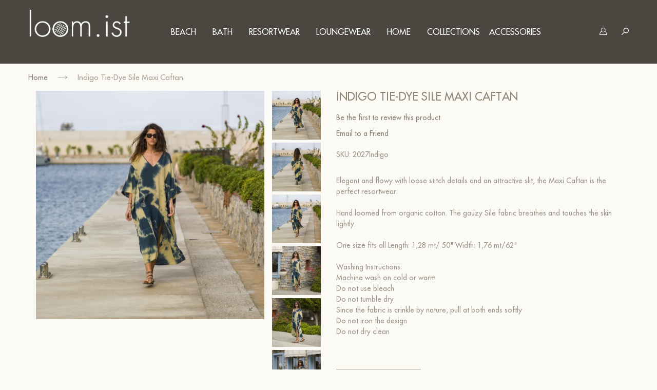

--- FILE ---
content_type: text/html; charset=UTF-8
request_url: https://www.loom.ist/indigo-tie-dye-sile-maxi-caftan.html
body_size: 7659
content:

<!DOCTYPE html>
<html lang="en">
<head>
<meta http-equiv="Content-Type" content="text/html; charset=utf-8" />
<title>Indigo Tie-Dye Sile Maxi Caftan</title>
<meta name="description" content="indigo tie dye caftan" />
<meta name="keywords" content="Magento, Varien, E-commerce, loom, loomist" />
<meta name="robots" content="INDEX,FOLLOW" />
<meta http-equiv="X-UA-Compatible" content="IE=edge" />
<meta name="viewport" content="width=device-width, initial-scale=1, maximum-scale=1" />
<link rel="icon" href="https://www.loom.ist/media/favicon/default/loomlogocicekli.jpg" type="image/x-icon" />
<link rel="shortcut icon" href="https://www.loom.ist/media/favicon/default/loomlogocicekli.jpg" type="image/x-icon" />
<!--[if lt IE 7]>
<script type="text/javascript">
//<![CDATA[
    var BLANK_URL = 'https://www.loom.ist/js/blank.html';
    var BLANK_IMG = 'https://www.loom.ist/js/spacer.gif';
//]]>
</script>
<![endif]-->
    <link rel="stylesheet" id="Open_Sans_default-css" href="//fonts.googleapis.com/css?family=Open+Sans%3A200%2C300%2C400%2C400italic%2C700&amp;v1&amp;subset=latin%2Clatin-ext" type="text/css" media="screen" />

    <link rel="stylesheet" id="Open_Sans_head-css" href="//fonts.googleapis.com/css?family=Open+Sans%3A200%2C300%2C400%2C400italic%2C700&amp;v1&amp;subset=latin%2Clatin-ext" type="text/css" media="screen" />

    <link rel="stylesheet" id="Open_Sans_sub-css" href="//fonts.googleapis.com/css?family=Open+Sans%3A200%2C300%2C400%2C400italic%2C700&amp;v1&amp;subset=latin%2Clatin-ext" type="text/css" media="screen" />

    <link rel="stylesheet" id="Open_Sans_secondary-css" href="//fonts.googleapis.com/css?family=Open+Sans%3A200%2C300%2C400%2C400italic%2C700&amp;v1&amp;subset=latin%2Clatin-ext" type="text/css" media="screen" />
<link rel="stylesheet" type="text/css" href="https://www.loom.ist/js/smartwave/jquery/plugins/fancybox/css/jquery.fancybox.css" />
<link rel="stylesheet" type="text/css" href="https://www.loom.ist/js/smartwave/ajaxcart/ajaxaddto.css" />
<link rel="stylesheet" type="text/css" href="https://www.loom.ist/js/smartwave/jquery/plugins/owlslider/css/owl.carousel.css" />
<link rel="stylesheet" type="text/css" href="https://www.loom.ist/js/calendar/calendar-win2k-1.css" />
<link rel="stylesheet" type="text/css" href="https://www.loom.ist/js/smartwave/jquery/plugins/owlslider/css/owl.transitions.css" />
<link rel="stylesheet" type="text/css" href="https://www.loom.ist/js/granada/jquery/bootstrap/css/bootstrap-theme.min.css" />
<link rel="stylesheet" type="text/css" href="https://www.loom.ist/js/granada/jquery/bootstrap/css/bootstrap.min.css" />
<link rel="stylesheet" type="text/css" href="https://www.loom.ist/js/smartwave/jquery/plugins/owl.carousel/assets/owl.carousel.css" />
<link rel="stylesheet" type="text/css" href="https://www.loom.ist/js/smartwave/jquery/plugins/owl.carousel/assets/animate.css" />
<link rel="stylesheet" type="text/css" href="https://www.loom.ist/js/smartwave/jquery/plugins/fancybox/jquery.fancybox.css" />
<link rel="stylesheet" type="text/css" href="https://www.loom.ist/skin/frontend/smartwave/granada/css/styles.css" media="all" />
<link rel="stylesheet" type="text/css" href="https://www.loom.ist/skin/frontend/base/default/css/widgets.css" media="all" />
<link rel="stylesheet" type="text/css" href="https://www.loom.ist/skin/frontend/base/default/aw_blog/css/style.css" media="all" />
<link rel="stylesheet" type="text/css" href="https://www.loom.ist/skin/frontend/smartwave/default/filterproducts/css/style.css" media="all" />
<link rel="stylesheet" type="text/css" href="https://www.loom.ist/skin/frontend/smartwave/granada/megamenu/css/font-awesome.min.css" media="all" />
<link rel="stylesheet" type="text/css" href="https://www.loom.ist/skin/frontend/smartwave/default/megamenu/css/cat-icon.css" media="all" />
<link rel="stylesheet" type="text/css" href="https://www.loom.ist/skin/frontend/smartwave/granada/megamenu/css/megamenu.css" media="all" />
<link rel="stylesheet" type="text/css" href="https://www.loom.ist/skin/frontend/smartwave/granada/megamenu/css/megamenu_responsive.css" media="all" />
<link rel="stylesheet" type="text/css" href="https://www.loom.ist/skin/frontend/smartwave/default/quickview/css/styles.css" media="all" />
<link rel="stylesheet" type="text/css" href="https://www.loom.ist/skin/frontend/smartwave/default/socialfeeds/css/style.css" media="all" />
<link rel="stylesheet" type="text/css" href="https://www.loom.ist/skin/frontend/smartwave/granada/fonts/granada-font/css/granada-font.css" media="all" />
<link rel="stylesheet" type="text/css" href="https://www.loom.ist/skin/frontend/smartwave/granada/css/_config/design_default.css" media="all" />
<link rel="stylesheet" type="text/css" href="https://www.loom.ist/skin/frontend/smartwave/granada/css/_config/setting_default.css" media="all" />
<link rel="stylesheet" type="text/css" href="https://www.loom.ist/skin/frontend/smartwave/granada/css/custom.css" media="all" />
<link rel="stylesheet" type="text/css" href="https://www.loom.ist/skin/frontend/smartwave/granada/zoom/css/style.css" media="all" />
<link rel="stylesheet" type="text/css" href="https://www.loom.ist/skin/frontend/smartwave/granada/css/jquery/jquery.rating.css" media="all" />
<link rel="stylesheet" type="text/css" href="https://www.loom.ist/skin/frontend/smartwave/granada/css/print.css" media="print" />
<script type="text/javascript" src="https://www.loom.ist/js/prototype/prototype.js"></script>
<script type="text/javascript" src="https://www.loom.ist/js/lib/ccard.js"></script>
<script type="text/javascript" src="https://www.loom.ist/js/prototype/validation.js"></script>
<script type="text/javascript" src="https://www.loom.ist/js/scriptaculous/builder.js"></script>
<script type="text/javascript" src="https://www.loom.ist/js/scriptaculous/effects.js"></script>
<script type="text/javascript" src="https://www.loom.ist/js/scriptaculous/dragdrop.js"></script>
<script type="text/javascript" src="https://www.loom.ist/js/scriptaculous/controls.js"></script>
<script type="text/javascript" src="https://www.loom.ist/js/scriptaculous/slider.js"></script>
<script type="text/javascript" src="https://www.loom.ist/js/varien/js.js"></script>
<script type="text/javascript" src="https://www.loom.ist/js/varien/form.js"></script>
<script type="text/javascript" src="https://www.loom.ist/js/varien/menu.js"></script>
<script type="text/javascript" src="https://www.loom.ist/js/mage/translate.js"></script>
<script type="text/javascript" src="https://www.loom.ist/js/mage/cookies.js"></script>
<script type="text/javascript" src="https://www.loom.ist/js/smartwave/jquery/jquery-1.11.2.min.js"></script>
<script type="text/javascript" src="https://www.loom.ist/js/smartwave/jquery/jquery-noconflict.js"></script>
<script type="text/javascript" src="https://www.loom.ist/js/smartwave/jquery/plugins/fancybox/js/jquery.fancybox.js"></script>
<script type="text/javascript" src="https://www.loom.ist/js/smartwave/ajaxcart/ajaxaddto.js"></script>
<script type="text/javascript" src="https://www.loom.ist/js/smartwave/jquery/plugins/owlslider/js/owl.carousel.min.js"></script>
<script type="text/javascript" src="https://www.loom.ist/js/varien/product.js"></script>
<script type="text/javascript" src="https://www.loom.ist/js/varien/configurable.js"></script>
<script type="text/javascript" src="https://www.loom.ist/js/calendar/calendar.js"></script>
<script type="text/javascript" src="https://www.loom.ist/js/calendar/calendar-setup.js"></script>
<script type="text/javascript" src="https://www.loom.ist/js/smartwave/jquery/jquery-migrate-1.0.0.js"></script>
<script type="text/javascript" src="https://www.loom.ist/js/granada/jquery/bootstrap/js/bootstrap.min.js"></script>
<script type="text/javascript" src="https://www.loom.ist/js/varien/product_options.js"></script>
<script type="text/javascript" src="https://www.loom.ist/js/smartwave/jquery/plugins/owl.carousel/owl.carousel.min.js"></script>
<script type="text/javascript" src="https://www.loom.ist/js/smartwave/jquery/plugins/elevate/jquery.elevatezoom.js"></script>
<script type="text/javascript" src="https://www.loom.ist/js/smartwave/jquery/plugins/fancybox/jquery.fancybox.js"></script>
<script type="text/javascript" src="https://www.loom.ist/skin/frontend/smartwave/default/megamenu/js/megamenu.js"></script>
<script type="text/javascript" src="https://www.loom.ist/skin/frontend/base/default/js/bundle.js"></script>
<script type="text/javascript" src="https://www.loom.ist/skin/frontend/smartwave/granada/quickview/js/sw_quickview.js"></script>
<script type="text/javascript" src="https://www.loom.ist/skin/frontend/smartwave/default/socialfeeds/js/twitterfetcher.js"></script>
<script type="text/javascript" src="https://www.loom.ist/skin/frontend/smartwave/granada/js/jquery.granada.js"></script>
<script type="text/javascript" src="https://www.loom.ist/skin/frontend/smartwave/granada/zoom/js/imagesloaded.js"></script>
<script type="text/javascript" src="https://www.loom.ist/skin/frontend/smartwave/granada/zoom/js/zoom.js"></script>
<script type="text/javascript" src="https://www.loom.ist/skin/frontend/smartwave/granada/js/jquery.rating.pack.js"></script>
<link href="https://www.loom.ist/blog/rss/index/store_id/1/" title="STORIES" rel="alternate" type="application/rss+xml" />
<!--[if lt IE 8]>
<link rel="stylesheet" type="text/css" href="https://www.loom.ist/skin/frontend/base/default/css/styles-ie.css" media="all" />
<![endif]-->
<!--[if lt IE 7]>
<script type="text/javascript" src="https://www.loom.ist/js/lib/ds-sleight.js"></script>
<script type="text/javascript" src="https://www.loom.ist/skin/frontend/base/default/js/ie6.js"></script>
<![endif]-->
<!--[if lt IE 9]>
<script type="text/javascript" src="https://www.loom.ist/js/smartwave/jquery/html5shiv.js"></script>
<script type="text/javascript" src="https://www.loom.ist/js/smartwave/jquery/respond.min.js"></script>
<![endif]-->

<script type="text/javascript">
//<![CDATA[
Mage.Cookies.path     = '/';
Mage.Cookies.domain   = '.loom.ist';
//]]>
</script>

<script type="text/javascript">
//<![CDATA[
optionalZipCountries = ["HK","IE","MO","PA"];
//]]>
</script>
<style type="text/css">
	#loading-mask { display: none; font-size: 1.1em; font-weight: bold; opacity: 0.8; position: fixed;left: 0; text-align: center; z-index: 20002; width: 100%; height: 100%; }
#after-loading-success-message { display:none;  font-size: 1.1em; position: fixed; text-align: center; z-index: 20002; width: 100%;height: 100%;left:0; top:0;}
#success-message-container { }</style><script type="text/javascript">
//<![CDATA[
	if (typeof EM == 'undefined') EM = {};
	EM.Quickview = {
		BASE_URL        : "https://www.loom.ist/",
        SW_EN           : 1,
		QS_FRM_WIDTH    :"1000",
		QS_FRM_HEIGHT   : "700"
	};
//]]	
</script> <script type="text/javascript">//<![CDATA[
        var Translator = new Translate([]);
        //]]></script></head>
<body class=" catalog-product-view product-view-type1 catalog-product-view product-indigo-tie-dye-sile-maxi-caftan wide">
<div class="wrapper">
        <noscript>
        <div class="global-site-notice noscript">
            <div class="notice-inner">
                <p>
                    <strong>JavaScript seems to be disabled in your browser.</strong><br />
                    You must have JavaScript enabled in your browser to utilize the functionality of this website.                </p>
            </div>
        </div>
    </noscript>
    <div class="page">
        <div class="fixed-header-area fixed-menu-type hidden-xs hidden-sm fixed-top_main_type_5">
    <div class="fixed-header">
        <div class="container">
            <div class="menu-wrapper">
                <div class="menu-icon hidden-md hidden-lg"><i class="fa fa-bars"></i></div>
                <div class="logo-with-menu">
                                                                <a href="https://www.loom.ist/" title="loom.ist" class="logo"><strong>loom.ist</strong><img src="https://www.loom.ist/skin/frontend/smartwave/granada/images/media/logo.png" alt="loom.ist" /></a>
                                    </div>
                <div class="menu-all-pages-container">
                    <ul class="menu">
                        
<li>
<a href="https://www.loom.ist/beach.html" class="">Beach</a>
</li>
<li>
<a href="https://www.loom.ist/bath.html" class="">Bath</a>
</li>
<li>
<a href="https://www.loom.ist/resortwear.html" class="">Resortwear</a>
</li>
<li>
<a href="https://www.loom.ist/loungewear.html" class="">Loungewear</a>
</li>
<li>
<a href="https://www.loom.ist/home-collection.html" class="">Home</a>
</li>
<li class="menu-full-width">
<a href="https://www.loom.ist/collections.html" class="">Collections</a>
<div class="nav-sublist-dropdown" style="display: none;">
<div class="container">
<div class="mega-columns clearfix">
<div class="block1 col-sm-12">
<div class="row">
<ul>
<li class="menu-item col-sw-4 "><a class="level1" href="https://www.loom.ist/collections/ayvalik-collection.html"><span>Ayvalik Collection</span></a></li><li class="menu-item col-sw-4 "><a class="level1" href="https://www.loom.ist/collections/baby.html"><span>Baby</span></a></li><li class="menu-item col-sw-4 "><a class="level1" href="https://www.loom.ist/collections/classic-collection.html"><span>Classic Collection</span></a></li><li class="menu-item col-sw-4 "><a class="level1" href="https://www.loom.ist/collections/cunda-collection.html"><span>Cunda Collection</span></a></li><li class="clearfix"></li><li class="menu-item col-sw-4 "><a class="level1" href="https://www.loom.ist/collections/diba-collection.html"><span>Diba Collection</span></a></li><li class="menu-item col-sw-4 "><a class="level1" href="https://www.loom.ist/collections/helen-collection.html"><span>Helen Collection</span></a></li><li class="menu-item col-sw-4 "><a class="level1" href="https://www.loom.ist/collections/natural-collection.html"><span>Natural Collection</span></a></li><li class="menu-item col-sw-4 "><a class="level1" href="https://www.loom.ist/collections/olympos-collection.html"><span>Olympos Collection</span></a></li><li class="menu-item col-sw-4 "><a class="level1" href="https://www.loom.ist/collections/pamukkale-collection.html"><span>Pamukkale Collection</span></a></li><li class="menu-item col-sw-4 "><a class="level1" href="https://www.loom.ist/collections/sile-fabric-collection.html"><span>Sile Fabric Collection</span></a></li><li class="menu-item col-sw-4 "><a class="level1" href="https://www.loom.ist/collections/terry-towel-collection.html"><span>Terry Towel Collection</span></a></li><li class="menu-item col-sw-4 "><a class="level1" href="https://www.loom.ist/collections/stonewashed-collection.html"><span>Stonewashed Collection</span></a></li><li class="menu-item col-sw-4 "><a class="level1" href="https://www.loom.ist/collections/throw-blanket-collection.html"><span>Throw/Blanket </span></a></li><li class="menu-item col-sw-4 "><a class="level1" href="https://www.loom.ist/collections/bedding.html"><span>Bedding</span></a></li><li class="menu-item col-sw-4 "><a class="level1" href="https://www.loom.ist/collections/muslin-collection.html"><span>Muslin Collection</span></a></li><li class="menu-item col-sw-4 "><a class="level1" href="https://www.loom.ist/collections/waffle-collection.html"><span>Waffle Collection</span></a></li><li class="menu-item col-sw-4 "><a class="level1" href="https://www.loom.ist/collections/wool-blended-throw.html"><span>Wool Blended Throw</span></a></li>
</ul>
</div>
</div>
</div>
</div>
</div>
</li>
<li>
<a href="https://www.loom.ist/accessories.html" class="">Accessories</a>
</li>



                    </ul>
                </div>
                <div class="modal-buttons">
                                        <div class="dropdown top-bar-account top-bar-icon top-bar-item right-align">
    <a href="#" class="btn-top-account dropdown-toggle"></a>
    <ul class="dropdown-menu">
                                    <li  class="myaccount-link"><a href="https://www.loom.ist/customer/account/" title="My Account" >My Account</a></li>
                                                <li  class="mywishlist-link"><a href="https://www.loom.ist/wishlist/" title="My Wishlist" >My Wishlist</a></li>
                                                <li  class="login-link"><a href="https://www.loom.ist/customer/account/login/referer/aHR0cHM6Ly93d3cubG9vbS5pc3QvaW5kaWdvLXRpZS1keWUtc2lsZS1tYXhpLWNhZnRhbi5odG1s/" title="Log In" >Log In</a></li>
                                    
    </ul>
    <script type="text/javascript">
        (function($){
            $('.top-bar-account > a').click(function(event){
                event.preventDefault();
            });
            $('.top-bar-account').hover(function(){
               $(this).addClass('open'); 
            },
            function(){
               $(this).removeClass('open'); 
            });
        })(jQuery);
    </script>
</div>
                    <div class="top-icon-search">
    <a href="#" data-toggle-active="#searchStickyModal" data-focus="#search_st" class="search-link">s</a>
    <div id="searchStickyModal" class="input-search">
        <div class="searchFormWrapper">
            <form id="search_sticky_modal_form" action="https://www.loom.ist/catalogsearch/result/" method="get">
                <input id="search_st" type="text" name="q" value="" class="input-text" maxlength="128" />
                <a href="#" class="input-close" data-toggle-active="#searchStickyModal">close</a>
                <script type="text/javascript">
                    //<![CDATA[
                    var searchStForm = new Varien.searchForm('search_sticky_modal_form', 'search_st', 'Search entire store here...');
                    //]]>
                </script>
            </form>
        </div>
    </div>
</div>
                </div>
            </div>
        </div>
    </div>
</div><div class="header-container top_main_type_5">
    <div id="searchIconForm" class="input-search input-search-seperated">
    <div class="container">
        <div class="searchFormWrapper">
            <form id="search_icon_form" action="https://www.loom.ist/catalogsearch/result/" method="get">
                <input id="search_o" placeholder="Search" type="text" name="q" value="" class="input-text secondary-font" maxlength="128" />
                <a href="#" class="input-close" data-toggle-active="#searchIconForm">close</a>
                <script type="text/javascript">
                    //<![CDATA[
                    var searchMdForm = new Varien.searchForm('search_icon_form', 'search_o', 'Search entire store here...');
                    //]]>
                </script>
            </form>
        </div>
    </div>
</div>
    <div class="header">
        <div class="container">
            <div class="menu-container">
                <div class="header-logo">
                    <a href="https://www.loom.ist/" title="loom.ist" class="logo"><strong>loom.ist</strong><img src="https://www.loom.ist/skin/frontend/smartwave/granada/images/media/logo.png" alt="loom.ist" /></a>
                </div>
                <div class="header-menu">
                    <div class="header-wrapper">
    <div class="main-nav visible-md visible-lg">
        <div class="menu-wrapper">
            <div class="menu-all-pages-container">
                                    <ul class="menu">
                        
<li>
<a href="https://www.loom.ist/beach.html" class="">Beach</a>
</li>
<li>
<a href="https://www.loom.ist/bath.html" class="">Bath</a>
</li>
<li>
<a href="https://www.loom.ist/resortwear.html" class="">Resortwear</a>
</li>
<li>
<a href="https://www.loom.ist/loungewear.html" class="">Loungewear</a>
</li>
<li>
<a href="https://www.loom.ist/home-collection.html" class="">Home</a>
</li>
<li class="menu-full-width">
<a href="https://www.loom.ist/collections.html" class="">Collections</a>
<div class="nav-sublist-dropdown" style="display: none;">
<div class="container">
<div class="mega-columns clearfix">
<div class="block1 col-sm-12">
<div class="row">
<ul>
<li class="menu-item col-sw-4 "><a class="level1" href="https://www.loom.ist/collections/ayvalik-collection.html"><span>Ayvalik Collection</span></a></li><li class="menu-item col-sw-4 "><a class="level1" href="https://www.loom.ist/collections/baby.html"><span>Baby</span></a></li><li class="menu-item col-sw-4 "><a class="level1" href="https://www.loom.ist/collections/classic-collection.html"><span>Classic Collection</span></a></li><li class="menu-item col-sw-4 "><a class="level1" href="https://www.loom.ist/collections/cunda-collection.html"><span>Cunda Collection</span></a></li><li class="clearfix"></li><li class="menu-item col-sw-4 "><a class="level1" href="https://www.loom.ist/collections/diba-collection.html"><span>Diba Collection</span></a></li><li class="menu-item col-sw-4 "><a class="level1" href="https://www.loom.ist/collections/helen-collection.html"><span>Helen Collection</span></a></li><li class="menu-item col-sw-4 "><a class="level1" href="https://www.loom.ist/collections/natural-collection.html"><span>Natural Collection</span></a></li><li class="menu-item col-sw-4 "><a class="level1" href="https://www.loom.ist/collections/olympos-collection.html"><span>Olympos Collection</span></a></li><li class="menu-item col-sw-4 "><a class="level1" href="https://www.loom.ist/collections/pamukkale-collection.html"><span>Pamukkale Collection</span></a></li><li class="menu-item col-sw-4 "><a class="level1" href="https://www.loom.ist/collections/sile-fabric-collection.html"><span>Sile Fabric Collection</span></a></li><li class="menu-item col-sw-4 "><a class="level1" href="https://www.loom.ist/collections/terry-towel-collection.html"><span>Terry Towel Collection</span></a></li><li class="menu-item col-sw-4 "><a class="level1" href="https://www.loom.ist/collections/stonewashed-collection.html"><span>Stonewashed Collection</span></a></li><li class="menu-item col-sw-4 "><a class="level1" href="https://www.loom.ist/collections/throw-blanket-collection.html"><span>Throw/Blanket </span></a></li><li class="menu-item col-sw-4 "><a class="level1" href="https://www.loom.ist/collections/bedding.html"><span>Bedding</span></a></li><li class="menu-item col-sw-4 "><a class="level1" href="https://www.loom.ist/collections/muslin-collection.html"><span>Muslin Collection</span></a></li><li class="menu-item col-sw-4 "><a class="level1" href="https://www.loom.ist/collections/waffle-collection.html"><span>Waffle Collection</span></a></li><li class="menu-item col-sw-4 "><a class="level1" href="https://www.loom.ist/collections/wool-blended-throw.html"><span>Wool Blended Throw</span></a></li>
</ul>
</div>
</div>
</div>
</div>
</div>
</li>
<li>
<a href="https://www.loom.ist/accessories.html" class="">Accessories</a>
</li>



                    </ul>
                            </div>
        </div>
    </div>
</div>

<script type="text/javascript">
//<![CDATA[
var SW_MENU_POPUP_WIDTH = 0;
//]]>
</script>                </div>
                <div class="header_widget">
                    <div class="menu-icon hidden-desktop">
                        <i class="icon-reorder">menu</i>
                    </div>
                                        <div class="dropdown top-bar-account top-bar-icon top-bar-item right-align">
    <a href="#" class="btn-top-account dropdown-toggle"></a>
    <ul class="dropdown-menu">
                                    <li  class="myaccount-link"><a href="https://www.loom.ist/customer/account/" title="My Account" >My Account</a></li>
                                                <li  class="mywishlist-link"><a href="https://www.loom.ist/wishlist/" title="My Wishlist" >My Wishlist</a></li>
                                                <li  class="login-link"><a href="https://www.loom.ist/customer/account/login/referer/aHR0cHM6Ly93d3cubG9vbS5pc3QvaW5kaWdvLXRpZS1keWUtc2lsZS1tYXhpLWNhZnRhbi5odG1s/" title="Log In" >Log In</a></li>
                                    
    </ul>
    <script type="text/javascript">
        (function($){
            $('.top-bar-account > a').click(function(event){
                event.preventDefault();
            });
            $('.top-bar-account').hover(function(){
               $(this).addClass('open'); 
            },
            function(){
               $(this).removeClass('open'); 
            });
        })(jQuery);
    </script>
</div>
                    <div class="top-icon-search">
    <a href="#" data-toggle-active="#searchIconForm" data-focus="#search_o" class="search-link">search</a>
</div>
                </div>
            </div>
        </div>
            </div>
</div>
<div class="mobile-nav mobile-top_main_type_5">
    <div class="menu-all-pages-container container">
        <ul class="menu">
            
<li>
<a href="https://www.loom.ist/beach.html" class="">Beach</a>
</li>
<li>
<a href="https://www.loom.ist/bath.html" class="">Bath</a>
</li>
<li>
<a href="https://www.loom.ist/resortwear.html" class="">Resortwear</a>
</li>
<li>
<a href="https://www.loom.ist/loungewear.html" class="">Loungewear</a>
</li>
<li>
<a href="https://www.loom.ist/home-collection.html" class="">Home</a>
</li>
<li class="menu-item menu-item-has-children menu-parent-item">
<a href="https://www.loom.ist/collections.html" class="">Collections</a>
<ul>
<li class="menu-item "><a class="level1" href="https://www.loom.ist/collections/ayvalik-collection.html"><span>Ayvalik Collection</span></a></li><li class="menu-item "><a class="level1" href="https://www.loom.ist/collections/baby.html"><span>Baby</span></a></li><li class="menu-item "><a class="level1" href="https://www.loom.ist/collections/classic-collection.html"><span>Classic Collection</span></a></li><li class="menu-item "><a class="level1" href="https://www.loom.ist/collections/cunda-collection.html"><span>Cunda Collection</span></a></li><li class="menu-item "><a class="level1" href="https://www.loom.ist/collections/diba-collection.html"><span>Diba Collection</span></a></li><li class="menu-item "><a class="level1" href="https://www.loom.ist/collections/helen-collection.html"><span>Helen Collection</span></a></li><li class="menu-item "><a class="level1" href="https://www.loom.ist/collections/natural-collection.html"><span>Natural Collection</span></a></li><li class="menu-item "><a class="level1" href="https://www.loom.ist/collections/olympos-collection.html"><span>Olympos Collection</span></a></li><li class="menu-item "><a class="level1" href="https://www.loom.ist/collections/pamukkale-collection.html"><span>Pamukkale Collection</span></a></li><li class="menu-item "><a class="level1" href="https://www.loom.ist/collections/sile-fabric-collection.html"><span>Sile Fabric Collection</span></a></li><li class="menu-item "><a class="level1" href="https://www.loom.ist/collections/terry-towel-collection.html"><span>Terry Towel Collection</span></a></li><li class="menu-item "><a class="level1" href="https://www.loom.ist/collections/stonewashed-collection.html"><span>Stonewashed Collection</span></a></li><li class="menu-item "><a class="level1" href="https://www.loom.ist/collections/throw-blanket-collection.html"><span>Throw/Blanket </span></a></li><li class="menu-item "><a class="level1" href="https://www.loom.ist/collections/bedding.html"><span>Bedding</span></a></li><li class="menu-item "><a class="level1" href="https://www.loom.ist/collections/muslin-collection.html"><span>Muslin Collection</span></a></li><li class="menu-item "><a class="level1" href="https://www.loom.ist/collections/waffle-collection.html"><span>Waffle Collection</span></a></li><li class="menu-item "><a class="level1" href="https://www.loom.ist/collections/wool-blended-throw.html"><span>Wool Blended Throw</span></a></li>
</ul>
</li>
<li>
<a href="https://www.loom.ist/accessories.html" class="">Accessories</a>
</li>


<li class="clearBoth"></li>        </ul>
    </div>
</div>                <div class="main-container col1-layout container">
            <div class="main">
                <div class="row">
                    <div class="breadcrumbs">
    <div class="container">
        <ul>
                            <li class="home">
                                    <a href="https://www.loom.ist/" title="Go to Home Page">Home</a>
                                                    <span class="breadcrumb-sep"></span>
                                </li>
                            <li class="product">
                                    <span class="cur_page">Indigo Tie-Dye Sile Maxi Caftan</span>
                                                </li>
                    </ul>
    </div>
</div>
                                        <div class="col-main col-xs-12">
                                                <div id="loading-mask">
    <div class ="background-overlay"></div>
	<p id="loading_mask_loader" class="loader">
		<img alt="Loading.." src='https://www.loom.ist/js/smartwave/ajaxcart/ajax-loader.gif'/>
	</p>
</div>
<div id="after-loading-success-message">
	<div class ="background-overlay"></div>
	<div id="success-message-container" class="loader" >
        <div class="bordered-container">
            <p id="success-message">Product was successfully added to your shopping cart.</p>
                        <div class="timer active-color">5</div>
            <button type="button" name="finish_and_checkout" id="finish_and_checkout" class="button btn-cart" ><span><span>Go to cart page</span></span></button>
            <button type="button" name="continue_shopping" id="continue_shopping" class="button btn-cart" ><span><span>Continue shopping</span></span></button>
        </div>
    </div>
</div>
<div id="after-loading-cw-message">
    <div class ="background-overlay"></div>
    <div id="success-cw-message-container" class="loader" >
        <div class="bordered-container">
            <p id="cw-success-message">Product was successfully added to your comparison list.</p>
            <button type="button" name="continue_shopping" id="continue_view" class="button button-custom button-custom-active" ><span><span>Close</span></span></button>
        </div>
    </div>
</div>
<script type='text/javascript'>
        var init_timer = 5;
		jQuery('#finish_and_checkout').click(function(){location.href = 'https://www.loom.ist/checkout/cart/'});
		jQuery('#continue_shopping').click(function(){jQuery('#after-loading-success-message').fadeOut();});
        jQuery('#continue_view').click(function(){jQuery('#after-loading-cw-message').fadeOut();});
</script><script type="text/javascript">
    var optionsPrice = new Product.OptionsPrice([]);
</script>
<div id="messages_product_view"></div>
<div class="product-view" itemscope itemtype="http://schema.org/Product">
    <div class="product-essential product-view-type1">
        <div class="row">
        <form action="https://www.loom.ist/checkout/cart/add/uenc/aHR0cHM6Ly93d3cubG9vbS5pc3QvaW5kaWdvLXRpZS1keWUtc2lsZS1tYXhpLWNhZnRhbi5odG1s/product/961/form_key/dprCjLkiWBMUQkpF/" method="post" id="product_addtocart_form">
            <input name="form_key" type="hidden" value="dprCjLkiWBMUQkpF" />
            <div class="no-display">
                <input type="hidden" name="product" value="961" />
                <input type="hidden" name="related_product" id="related-products-field" value="" />
            </div>
            <div class="product-img-box col-sm-6">
                
<div class="product-image product-image-zoom col-sm-10">
    <div class="product-image-gallery">
                                                                             <img id="image-0"
                         class="gallery-image visible"
                         alt="Indigo Tie-Dye Sile Maxi Caftan"
                         title="Indigo Tie-Dye Sile Maxi Caftan" 
                         src="https://www.loom.ist/media/catalog/product/cache/1/thumbnail/480x/17f82f742ffe127f42dca9de82fb58b1/2/0/2027indigo-indigo_tiedye-01.jpg"
                         data-zoom-image="https://www.loom.ist/media/catalog/product/cache/1/thumbnail/1440x/17f82f742ffe127f42dca9de82fb58b1/2/0/2027indigo-indigo_tiedye-01.jpg" />
                                 
                    <a class="fancybox vt-icon image-fancy-0 cur-active" rel="lightbox-gallery" href="https://www.loom.ist/media/catalog/product/cache/1/thumbnail/960x/17f82f742ffe127f42dca9de82fb58b1/2/0/2027indigo-indigo_tiedye-01.jpg" title="Indigo Tie-Dye Sile Maxi Caftan">Indigo Tie-Dye Sile Maxi Caftan</a>
                                                                     
                                                        <img id="image-1"
                         class="gallery-image "
                         alt="Indigo Tie-Dye Sile Maxi Caftan"
                         title="Indigo Tie-Dye Sile Maxi Caftan" 
                         src="https://www.loom.ist/media/catalog/product/cache/1/thumbnail/480x/17f82f742ffe127f42dca9de82fb58b1/2/0/2027indigo-indigo_tiedye-03.jpg"
                         data-zoom-image="https://www.loom.ist/media/catalog/product/cache/1/thumbnail/1440x/17f82f742ffe127f42dca9de82fb58b1/2/0/2027indigo-indigo_tiedye-03.jpg" />
                                 
                    <a class="fancybox vt-icon image-fancy-1 " rel="lightbox-gallery" href="https://www.loom.ist/media/catalog/product/cache/1/thumbnail/960x/17f82f742ffe127f42dca9de82fb58b1/2/0/2027indigo-indigo_tiedye-03.jpg" title="Indigo Tie-Dye Sile Maxi Caftan">Indigo Tie-Dye Sile Maxi Caftan</a>
                                                                     
                                                        <img id="image-2"
                         class="gallery-image "
                         alt="Indigo Tie-Dye Sile Maxi Caftan"
                         title="Indigo Tie-Dye Sile Maxi Caftan" 
                         src="https://www.loom.ist/media/catalog/product/cache/1/thumbnail/480x/17f82f742ffe127f42dca9de82fb58b1/2/0/2027indigo-indigo_tiedye-02.jpg"
                         data-zoom-image="https://www.loom.ist/media/catalog/product/cache/1/thumbnail/1440x/17f82f742ffe127f42dca9de82fb58b1/2/0/2027indigo-indigo_tiedye-02.jpg" />
                                 
                    <a class="fancybox vt-icon image-fancy-2 " rel="lightbox-gallery" href="https://www.loom.ist/media/catalog/product/cache/1/thumbnail/960x/17f82f742ffe127f42dca9de82fb58b1/2/0/2027indigo-indigo_tiedye-02.jpg" title="Indigo Tie-Dye Sile Maxi Caftan">Indigo Tie-Dye Sile Maxi Caftan</a>
                                                                     
                                                        <img id="image-3"
                         class="gallery-image "
                         alt="Indigo Tie-Dye Sile Maxi Caftan"
                         title="Indigo Tie-Dye Sile Maxi Caftan" 
                         src="https://www.loom.ist/media/catalog/product/cache/1/thumbnail/480x/17f82f742ffe127f42dca9de82fb58b1/2/0/2027indigo-indigo_tiedye-04.jpg"
                         data-zoom-image="https://www.loom.ist/media/catalog/product/cache/1/thumbnail/1440x/17f82f742ffe127f42dca9de82fb58b1/2/0/2027indigo-indigo_tiedye-04.jpg" />
                                 
                    <a class="fancybox vt-icon image-fancy-3 " rel="lightbox-gallery" href="https://www.loom.ist/media/catalog/product/cache/1/thumbnail/960x/17f82f742ffe127f42dca9de82fb58b1/2/0/2027indigo-indigo_tiedye-04.jpg" title="Indigo Tie-Dye Sile Maxi Caftan">Indigo Tie-Dye Sile Maxi Caftan</a>
                                                                     
                                                        <img id="image-4"
                         class="gallery-image "
                         alt="Indigo Tie-Dye Sile Maxi Caftan"
                         title="Indigo Tie-Dye Sile Maxi Caftan" 
                         src="https://www.loom.ist/media/catalog/product/cache/1/thumbnail/480x/17f82f742ffe127f42dca9de82fb58b1/2/0/2027indigo-indigo_tiedye-05.jpg"
                         data-zoom-image="https://www.loom.ist/media/catalog/product/cache/1/thumbnail/1440x/17f82f742ffe127f42dca9de82fb58b1/2/0/2027indigo-indigo_tiedye-05.jpg" />
                                 
                    <a class="fancybox vt-icon image-fancy-4 " rel="lightbox-gallery" href="https://www.loom.ist/media/catalog/product/cache/1/thumbnail/960x/17f82f742ffe127f42dca9de82fb58b1/2/0/2027indigo-indigo_tiedye-05.jpg" title="Indigo Tie-Dye Sile Maxi Caftan">Indigo Tie-Dye Sile Maxi Caftan</a>
                                                                     
                                                        <img id="image-5"
                         class="gallery-image "
                         alt="Indigo Tie-Dye Sile Maxi Caftan"
                         title="Indigo Tie-Dye Sile Maxi Caftan" 
                         src="https://www.loom.ist/media/catalog/product/cache/1/thumbnail/480x/17f82f742ffe127f42dca9de82fb58b1/2/0/2027indigo-indigo_tiedye-06.jpg"
                         data-zoom-image="https://www.loom.ist/media/catalog/product/cache/1/thumbnail/1440x/17f82f742ffe127f42dca9de82fb58b1/2/0/2027indigo-indigo_tiedye-06.jpg" />
                                 
                    <a class="fancybox vt-icon image-fancy-5 " rel="lightbox-gallery" href="https://www.loom.ist/media/catalog/product/cache/1/thumbnail/960x/17f82f742ffe127f42dca9de82fb58b1/2/0/2027indigo-indigo_tiedye-06.jpg" title="Indigo Tie-Dye Sile Maxi Caftan">Indigo Tie-Dye Sile Maxi Caftan</a>
                                                                     
                                                        <img id="image-6"
                         class="gallery-image "
                         alt="Indigo Tie-Dye Sile Maxi Caftan"
                         title="Indigo Tie-Dye Sile Maxi Caftan" 
                         src="https://www.loom.ist/media/catalog/product/cache/1/thumbnail/480x/17f82f742ffe127f42dca9de82fb58b1/2/0/2027indigo-indigo_tiedye-07.jpg"
                         data-zoom-image="https://www.loom.ist/media/catalog/product/cache/1/thumbnail/1440x/17f82f742ffe127f42dca9de82fb58b1/2/0/2027indigo-indigo_tiedye-07.jpg" />
                                 
                    <a class="fancybox vt-icon image-fancy-6 " rel="lightbox-gallery" href="https://www.loom.ist/media/catalog/product/cache/1/thumbnail/960x/17f82f742ffe127f42dca9de82fb58b1/2/0/2027indigo-indigo_tiedye-07.jpg" title="Indigo Tie-Dye Sile Maxi Caftan">Indigo Tie-Dye Sile Maxi Caftan</a>
                                                                     
                                      
                    
                            <div class="rt_bt lb-icon">
                    <a class="lb-main-icon"><i class="fa fa-expend"></i></a>
                </div>
                            
    </div>
</div>

<div class="more-views col-sm-2">
    <ul class="product-image-thumbs" id="more_img_gallery">
                    <li>
            <a class="thumb-link" href="#" title="" data-image-index="0">
                                    <img src="https://www.loom.ist/media/catalog/product/cache/1/thumbnail/130x/17f82f742ffe127f42dca9de82fb58b1/2/0/2027indigo-indigo_tiedye-01.jpg"
                     width="130" height="auto" alt="" />    
                                
            </a>
        </li>        
                    <li>
            <a class="thumb-link" href="#" title="" data-image-index="1">
                                    <img src="https://www.loom.ist/media/catalog/product/cache/1/thumbnail/130x/17f82f742ffe127f42dca9de82fb58b1/2/0/2027indigo-indigo_tiedye-03.jpg"
                     width="130" height="auto" alt="" />    
                                
            </a>
        </li>        
                    <li>
            <a class="thumb-link" href="#" title="" data-image-index="2">
                                    <img src="https://www.loom.ist/media/catalog/product/cache/1/thumbnail/130x/17f82f742ffe127f42dca9de82fb58b1/2/0/2027indigo-indigo_tiedye-02.jpg"
                     width="130" height="auto" alt="" />    
                                
            </a>
        </li>        
                    <li>
            <a class="thumb-link" href="#" title="" data-image-index="3">
                                    <img src="https://www.loom.ist/media/catalog/product/cache/1/thumbnail/130x/17f82f742ffe127f42dca9de82fb58b1/2/0/2027indigo-indigo_tiedye-04.jpg"
                     width="130" height="auto" alt="" />    
                                
            </a>
        </li>        
                    <li>
            <a class="thumb-link" href="#" title="" data-image-index="4">
                                    <img src="https://www.loom.ist/media/catalog/product/cache/1/thumbnail/130x/17f82f742ffe127f42dca9de82fb58b1/2/0/2027indigo-indigo_tiedye-05.jpg"
                     width="130" height="auto" alt="" />    
                                
            </a>
        </li>        
                    <li>
            <a class="thumb-link" href="#" title="" data-image-index="5">
                                    <img src="https://www.loom.ist/media/catalog/product/cache/1/thumbnail/130x/17f82f742ffe127f42dca9de82fb58b1/2/0/2027indigo-indigo_tiedye-06.jpg"
                     width="130" height="auto" alt="" />    
                                
            </a>
        </li>        
                    <li>
            <a class="thumb-link" href="#" title="" data-image-index="6">
                                    <img src="https://www.loom.ist/media/catalog/product/cache/1/thumbnail/130x/17f82f742ffe127f42dca9de82fb58b1/2/0/2027indigo-indigo_tiedye-07.jpg"
                     width="130" height="auto" alt="" />    
                                
            </a>
        </li>        
        </ul>
</div>

<script type="text/javascript">    
    if (typeof GI == "undefined") GI = {};
    GI.Options = {
        ITEMS   : 4,
        MARGIN  : 5    };                                                                                     
    
    function getZoomParameter() {
        var options;
                var options = {easing:true,lazyLoad:true,zoomWindowFadeIn:500, zoomWindowFadeOut:500,cursor:"crosshair",zoomType:'window',scrollZoom:1,zoomWindowWidth:450,zoomWindowHeight:450,tint:0};
        return options;        
    }    
</script>            </div>
            <div class="product-shop col-sm-6">
                                <div class="product-name">
                    <h1 itemprop="name">Indigo Tie-Dye Sile Maxi Caftan</h1>
                </div>
                                <div class="content-wrapper">
                        <p class="no-rating"><a href="https://www.loom.ist/review/product/list/id/961/" onclick="location.href='https://www.loom.ist/review/product/list/id/961/';">Be the first to review this product</a></p>
<script type="text/javascript">

</script>                                            <p class="email-friend"><a href="https://www.loom.ist/sendfriend/product/send/id/961/">Email to a Friend</a></p>
                                    </div>
                                    <meta itemprop="productID" content="sku:2027Indigo" />                                <div  itemprop="offers" itemscope itemtype="http://schema.org/Offer">
                

                <div class="sku-wrapper">
                    SKU:                     2027Indigo                </div>
                                                <meta itemprop="priceCurrency" content="USD" /><meta itemprop="price" content="99" />                </div>
                                                    <div class="short-description">
                        <div class="std" itemprop="description">Elegant and flowy with loose stitch details and an attractive slit, the Maxi Caftan is the perfect resortwear.<br />
<br />
Hand loomed from organic cotton. The gauzy Sile fabric breathes and touches the skin lightly.<br />
<br />
One size fits all Length: 1,28 mt/ 50" Width: 1,76 mt/62" <br />
<br />
Washing Instructions:<br />
Machine wash on cold or warm<br />
Do not use bleach <br />
Do not tumble dry<br />
Since the fabric is crinkle by nature, pull at both ends softly <br />
Do not iron the design<br />
Do not dry clean</div>
                    </div>
                                                    <div class="add-to-box">
                                                
                    </div>
                                                                    <div class="add-to-cart  actions-wrapper">
                    <button type="button" title="Order Wholesale" id="product-addtocart-button" class="button btn-cart product-add-btn" onclick="location.href='https://www.loom.ist/customer/account/create/?w=1'"><span><span>Order Wholesale</span></span></button>
                </div>

                
                                
                <!-- Check whether the plugin is enabled -->
<label class="share-title">Share</label>
<!-- AddThis Button BEGIN -->

<!-- AddThis API Config -->

<script type='text/javascript'>
var addthis_product = 'mag-1.0.1';
var addthis_config 	= {
pubid : 'unknown'

}
</script>
<!-- AddThis API Config END -->
<div class="sharing-tool-area style_10">
<!-- AddToAny BEGIN -->
<div class="a2a_kit a2a_kit_size_32 a2a_default_style">
<a class="a2a_dd" href="https://www.addtoany.com/share"></a>
<a class="a2a_button_pinterest"></a>
<a class="a2a_button_facebook"></a>
<a class="a2a_button_twitter"></a>
<a class="a2a_button_email"></a>
<a class="a2a_button_linkedin"></a>
</div>
<script async src="https://static.addtoany.com/menu/page.js"></script>
<!-- AddToAny END --></div>
<script type="text/javascript" src="https://s7.addthis.com/js/300/addthis_widget.js#pubid=ra-5eaeca1e0f584925"></script>
<!-- AddThis Button END -->
<style type="text/css">
#at3win #at3winheader h3 {
	text-align:left !important;
}
</style>
                            </div>

            <div class="clearer"></div>
        </form>
                            <script type="text/javascript">
                    //<![CDATA[
                    var productAddToCartForm = new VarienForm('product_addtocart_form');
                    productAddToCartForm.submit = function(button, url) {
                        if (this.validator.validate()) {
                            var form = this.form;
                            var oldUrl = form.action;

                            if (url) {
                                form.action = url;
                            }
                            var e = null;
                            if (!url) {
                                url = jQuery('#product_addtocart_form').attr('action');
                            }
                            url = url.replace("checkout/cart","ajaxcart/index");
                            var data = jQuery('#product_addtocart_form').serialize();
                            data += '&isAjax=1';
                            jQuery('#ajax_loader').show();
                            jQuery('#product-addtocart-button').prop("disabled", true);
                            try {
                                jQuery.ajax({
                                    url : url,
                                    dataType : 'json',
                                    type : 'post',
                                    data : data,
                                    success : function(data) {
                                        jQuery('#ajax_loader').hide();
                                        jQuery('#product-addtocart-button').prop("disabled", false);
                                        if(data.status == 'ERROR'){
                                            jQuery('#messages_product_view').append('<div class="sw-cart-state"><div class="ajax-cart-success"><div>'+data.message+'</div></div></div>');
                                        }else{
                                            if(jQuery('.header-icon-cart')){
                                                jQuery('.header-icon-cart').replaceWith(data.icon_cart);
                                            }
                                            if(jQuery('.header-minicart')){
                                                jQuery('.header-minicart').replaceWith(data.header_cart);
                                            }
                                            if(jQuery('.top-minicart')){
                                                jQuery('.top-minicart').replaceWith(data.top_cart);
                                            }

                                            jQuery('#messages_product_view').append('<div class="sw-cart-state"><div class="ajax-cart-success"><div>'+data.message+'</div></div></div>');
                                        }
                                        jQuery("html, body").animate({ scrollTop: jQuery('#messages_product_view').offset().top -10}, 500);
                                        setTimeout(function(){
                                            jQuery('.sw-cart-state').remove();
                                        }, 10000);
                                    }
                                });
                            } catch (e) {
                            }
                            this.form.action = oldUrl;
                            if (e) {
                                throw e;
                            }
                        }
                    }.bind(productAddToCartForm);
                    //]]>
                </script>
                        <script type="text/javascript">
                //<![CDATA[
                productAddToCartForm.submitLight = function(button, url){
                    if(this.validator) {
                        var nv = Validation.methods;
                        delete Validation.methods['required-entry'];
                        delete Validation.methods['validate-one-required'];
                        delete Validation.methods['validate-one-required-by-name'];
                        // Remove custom datetime validators
                        for (var methodName in Validation.methods) {
                            if (methodName.match(/^validate-datetime-.*/i)) {
                                delete Validation.methods[methodName];
                            }
                        }

                        if (this.validator.validate()) {
                            if (url) {
                                this.form.action = url;
                            }
                            this.form.submit();
                        }
                        Object.extend(Validation.methods, nv);
                    }
                }.bind(productAddToCartForm);
                //]]>
            </script>
        </div>
    </div>
    <div class="product-collateral">
            </div>
        </div>

<script type="text/javascript">
    var lifetime = 3600;
    var expireAt = Mage.Cookies.expires;
    if (lifetime > 0) {
        expireAt = new Date();
        expireAt.setTime(expireAt.getTime() + lifetime * 1000);
    }
    Mage.Cookies.set('external_no_cache', 1, expireAt);
</script>
                    </div> 
                </div>
            </div>
        </div>
        <div class="footer-container">
    <div class="footer">
                        <div class="footer-bottom">
                        <div class="container">
                                    <div class="row">
                                            <div class="col-sm-2">
                            <div class="content-element">
                                <h4 class="footer-title">THE COMPANY</h4>
<ul class="footer-links">
<li><a title="About Us" href="/about-us">About Us</a></li>
<li><a title="Privacy Policy" href="privacy-policy">Privacy Policy</a></li>
<li><a title="Terms and Conditions" href="/terms-and-conditions">Terms and Conditions</a></li>

</ul>                             </div>
                        </div>
                                                                <div class="col-sm-2">
                            <div class="content-element">
                                <h4 class="footer-title">Customer Care</h4>
<ul class="footer-links">
<li><a href="/customer/account/create/?w=1" title="Wholesale">Wholesale</a></li>
<li><a title="Contact Us" href="/contacts">Contact Us</a></li>
<li><a title="Stockist" href="/stockist">Stockists</a></li>
</ul>                             </div>
                        </div>
                                                                <div class="col-sm-2">
                            <div class="content-element">
                                                             </div>
                        </div>
                                                                <div class="col-sm-3">
                            <div class="content-element">
                                <h4 class="footer-title">NEWSLETTER</h4>
<form action="https://www.loom.ist/newsletter/subscriber/new/" method="post" id="newsletter-validate-detail" class="newsletter-form">
	<div class="newsletter-wrapper white-newsletter">
		<div class="input-box">
		   <input type="text" name="email" id="newsletter" title="Sign up for our newsletter" class="input-text input-email required-entry validate-email" placeholder="Your email adress"/>
		</div><div class="actions">
			<button type="submit" title="Subscribe" class="button button-custom button-custom-active"><span><span>Subscribe</span></span></button>
		</div>
	</div>
</form>
<script type="text/javascript">
//<![CDATA[
	var newsletterSubscriberFormDetail = new VarienForm('newsletter-validate-detail');
//]]>
</script>                             </div>
                        </div>
                                                                <div class="col-sm-3">
                            <div class="content-element">
                                <div class="block-facebook-like ">
    <h3 class="footer-title facebook-title">Facebook</h3>
    <div class="fb-like-btn footer-button"><a target="_blank" href="https://www.facebook.com/loom.istanbul" title="loom.istanbul">Like!</a> </div>

    <div class="block-content">
                <div class="clearfix fb-persons">
                    </div>
    </div>
</div>                                             </div>
                        </div>
                                    </div>
                            </div>
                                        <div class="copyright">
                    <div class="container">
                                                <div class="bordered-wrapper">
                                                        <div class="row">
                                <div class="col-sm-12 text-left">
                                    <p class="copyright-text">&copy; 2017-2025 loom.ist Powered by Ark of Crafts. All Rights Reserved.</p>
<ul class="social-links clearfix">
<li><a class="social-icon icon-instagram button button-custom button-white button-custom-active" href="https://www.instagram.com/loom.ist/" title="Instagram"><em class="fa fa-instagram"></em></a></li>
<li><a class="social-icon icon-facebook button button-custom button-white button-custom-active" href="https://www.facebook.com/loom.istanbul/" title="Facebook">facebook</a></li>
<li><a class="social-icon icon-linkedin button button-custom button-white button-custom-active" href="https://www.linkedin.com/company/10588621" title="Linkedin">linkedin</a></li>
<li><a class="social-icon icon-email button button-custom button-white button-custom-active" href="#" title="Email">email</a></li>
</ul>                                                                    </div>
                            </div>
                                                    </div>
                                        </div>
                </div>
                    </div>
    </div>
</div>
<script>
  (function(i,s,o,g,r,a,m){i['GoogleAnalyticsObject']=r;i[r]=i[r]||function(){
  (i[r].q=i[r].q||[]).push(arguments)},i[r].l=1*new Date();a=s.createElement(o),
  m=s.getElementsByTagName(o)[0];a.async=1;a.src=g;m.parentNode.insertBefore(a,m)
  })(window,document,'script','https://www.google-analytics.com/analytics.js','ga');

  ga('create', 'UA-101536663-1', 'auto');
  ga('send', 'pageview');
</script>                

    </div>
</div>
<div class="gray-button-container">
    <button class="back-to-top button button-custom button-custom-active button-up hidden-xs"><span>back to top</span></button>
</div></body>
</html>


--- FILE ---
content_type: text/css
request_url: https://www.loom.ist/js/smartwave/ajaxcart/ajaxaddto.css
body_size: 424
content:
.page-empty { padding: 0; }
#loading-mask { display: none; font-size: 1.1em; font-weight: bold; position: fixed; text-align: center; z-index: 500; width: 100%; height: 100%; }
#loading_mask_loader { font-weight:bold; left:50%; margin-left:-22px; margin-top: -22px; padding:6px 0; position:fixed; text-align:center; top:50%; width:44px; height: 44px; z-index:5000; font-size: 16px; font-weight: normal; color: #fff; background-color: transparent; }
#after-loading-success-message,#after-loading-cw-message { display:none;  font-size: 1.1em; position: fixed; text-align: center; z-index: 3000; width: 100%;height: 100%; left: 0;top:0;}
#success-message-container,#success-cw-message-container { padding:15px; position:relative; text-align:center; top:35%; width:303px; z-index:5000; background:#FFFFFF none repeat scroll 0 0; margin: auto; -moz-box-shadow: 5px 5px 10px rgba(0,0,0,0.5); -webkit-box-shadow: 5px 5px 10px rgba(0,0,0,0.5); box-shadow: 5px 5px 10px rgba(0,0,0,0.5);0;}
.background-overlay { background:url(overlay_bg.png); width: 100%; height: 100%; position: fixed; top: 0px; z-index: 4050; left:0; }
span#ajax_loader img { vertical-align: middle; margin-left: 5px; }
#success-message,#cw-success-message{margin-bottom: 20px;}
#success-message-container .timer,#success-message-container .button,#success-cw-message-container .timer{margin-bottom: 20px;}
.ajaxcart-container{padding: 15px;}
.ajaxcart-container .product-view .product-shop,#success-message-container>.bordered-container,#success-cw-message-container>.bordered-container{margin:0;padding:20px;border:1px solid #d7d5cb;}
.ajaxcart-container .availability-only-popup{margin-bottom:20px;}

--- FILE ---
content_type: text/css
request_url: https://www.loom.ist/skin/frontend/smartwave/granada/css/styles.css
body_size: 51365
content:
/**
 * Magento
 *
 * NOTICE OF LICENSE
 *
 * This source file is subject to the Academic Free License (AFL 3.0)
 * that is bundled with this package in the file LICENSE_AFL.txt.
 * It is also available through the world-wide-web at this URL:
 * http://opensource.org/licenses/afl-3.0.php
 * If you did not receive a copy of the license and are unable to
 * obtain it through the world-wide-web, please send an email
 * to license@magentocommerce.com so we can send you a copy immediately.
 *
 * DISCLAIMER
 *
 * Do not edit or add to this file if you wish to upgrade Magento to newer
 * versions in the future. If you wish to customize Magento for your
 * needs please refer to http://www.magentocommerce.com for more information.
 *
 * @category    design
 * @package     default_default
 * @copyright   Copyright (c) 2014 Magento Inc. (http://www.magentocommerce.com)
 * @license     http://opensource.org/licenses/afl-3.0.php  Academic Free License (AFL 3.0)
 */
@font-face {
  font-family: 'granada-font';
  src: url("../fonts/granada-font/font/granada-font.eot?79825710");
  src: url("../fonts/granada-font/font/granada-font.eot?79825710#iefix") format("embedded-opentype"), url("../fonts/granada-font/font/granada-font.woff?79825710") format("woff"), url("../fonts/granada-font/font/granada-font.ttf?79825710") format("truetype"), url("../fonts/granada-font/font/granada-font.svg?79825710#granada-font") format("svg");
  font-weight: normal;
  font-style: normal;
}
@font-face {
  font-family: "Flaticon";
  src: url("../fonts/cat-icon/flaticon.eot");
  src: url("../fonts/cat-icon/flaticon.eot#iefix") format("embedded-opentype"), url("../fonts/cat-icon/flaticon.woff") format("woff"), url("../fonts/cat-icon/flaticon.ttf") format("truetype"), url("../fonts/cat-icon/flaticon.svg") format("svg");
  font-weight: normal;
  font-style: normal;
}
/**
 * Magento
 *
 * NOTICE OF LICENSE
 *
 * This source file is subject to the Academic Free License (AFL 3.0)
 * that is bundled with this package in the file LICENSE_AFL.txt.
 * It is also available through the world-wide-web at this URL:
 * http://opensource.org/licenses/afl-3.0.php
 * If you did not receive a copy of the license and are unable to
 * obtain it through the world-wide-web, please send an email
 * to license@magentocommerce.com so we can send you a copy immediately.
 *
 * DISCLAIMER
 *
 * Do not edit or add to this file if you wish to upgrade Magento to newer
 * versions in the future. If you wish to customize Magento for your
 * needs please refer to http://www.magentocommerce.com for more information.
 *
 * @category    design
 * @package     default_default
 * @copyright   Copyright (c) 2014 Magento Inc. (http://www.magentocommerce.com)
 * @license     http://opensource.org/licenses/afl-3.0.php  Academic Free License (AFL 3.0)
 */
/**
 * Magento
 *
 * NOTICE OF LICENSE
 *
 * This source file is subject to the Academic Free License (AFL 3.0)
 * that is bundled with this package in the file LICENSE_AFL.txt.
 * It is also available through the world-wide-web at this URL:
 * http://opensource.org/licenses/afl-3.0.php
 * If you did not receive a copy of the license and are unable to
 * obtain it through the world-wide-web, please send an email
 * to license@magentocommerce.com so we can send you a copy immediately.
 *
 * DISCLAIMER
 *
 * Do not edit or add to this file if you wish to upgrade Magento to newer
 * versions in the future. If you wish to customize Magento for your
 * needs please refer to http://www.magentocommerce.com for more information.
 *
 * @category    design
 * @package     default_default
 * @copyright   Copyright (c) 2014 Magento Inc. (http://www.magentocommerce.com)
 * @license     http://opensource.org/licenses/afl-3.0.php  Academic Free License (AFL 3.0)
 */
/*header styles variable*/
/*product label variables*/
/*footer*/
/**
 * Magento
 *
 * NOTICE OF LICENSE
 *
 * This source file is subject to the Academic Free License (AFL 3.0)
 * that is bundled with this package in the file LICENSE_AFL.txt.
 * It is also available through the world-wide-web at this URL:
 * http://opensource.org/licenses/afl-3.0.php
 * If you did not receive a copy of the license and are unable to
 * obtain it through the world-wide-web, please send an email
 * to license@magentocommerce.com so we can send you a copy immediately.
 *
 * DISCLAIMER
 *
 * Do not edit or add to this file if you wish to upgrade Magento to newer
 * versions in the future. If you wish to customize Magento for your
 * needs please refer to http://www.magentocommerce.com for more information.
 *
 * @category    design
 * @package     default_default
 * @copyright   Copyright (c) 2014 Magento Inc. (http://www.magentocommerce.com)
 * @license     http://opensource.org/licenses/afl-3.0.php  Academic Free License (AFL 3.0)
 */
/**
 * Magento
 *
 * NOTICE OF LICENSE
 *
 * This source file is subject to the Academic Free License (AFL 3.0)
 * that is bundled with this package in the file LICENSE_AFL.txt.
 * It is also available through the world-wide-web at this URL:
 * http://opensource.org/licenses/afl-3.0.php
 * If you did not receive a copy of the license and are unable to
 * obtain it through the world-wide-web, please send an email
 * to license@magentocommerce.com so we can send you a copy immediately.
 *
 * DISCLAIMER
 *
 * Do not edit or add to this file if you wish to upgrade Magento to newer
 * versions in the future. If you wish to customize Magento for your
 * needs please refer to http://www.magentocommerce.com for more information.
 *
 * @category    design
 * @package     default_default
 * @copyright   Copyright (c) 2014 Magento Inc. (http://www.magentocommerce.com)
 * @license     http://opensource.org/licenses/afl-3.0.php  Academic Free License (AFL 3.0)
 */
/**
 * Magento
 *
 * NOTICE OF LICENSE
 *
 * This source file is subject to the Academic Free License (AFL 3.0)
 * that is bundled with this package in the file LICENSE_AFL.txt.
 * It is also available through the world-wide-web at this URL:
 * http://opensource.org/licenses/afl-3.0.php
 * If you did not receive a copy of the license and are unable to
 * obtain it through the world-wide-web, please send an email
 * to license@magentocommerce.com so we can send you a copy immediately.
 *
 * DISCLAIMER
 *
 * Do not edit or add to this file if you wish to upgrade Magento to newer
 * versions in the future. If you wish to customize Magento for your
 * needs please refer to http://www.magentocommerce.com for more information.
 *
 * @category    design
 * @package     default_default
 * @copyright   Copyright (c) 2014 Magento Inc. (http://www.magentocommerce.com)
 * @license     http://opensource.org/licenses/afl-3.0.php  Academic Free License (AFL 3.0)
 */
/*
// ----------------------------------------------
// Usage example:
// For IE set $mq-support to false.
// Set the fixed value.
// Then use mixins to test whether styles should be applied.
// ----------------------------------------------

$mq-support: false;
$mq-fixed-value: 1024;

// Renders at fixed value
@include bp (min-width, 300px) { 
    div { color:#000; }
}

// Doesn't render without MQ support
@include bp (min-width, 1200px) { 
    div { color:#FFF; }
}

// Doesn't render without MQ support
@include bp (max-width, 300px) { 
    div { color:#444; }
}

// Renders at fixed value
@include bp (max-width, 1200px) { 
    div { color:#888; }
}

// ----------------------------------------------
*/
/**
 * Magento
 *
 * NOTICE OF LICENSE
 *
 * This source file is subject to the Academic Free License (AFL 3.0)
 * that is bundled with this package in the file LICENSE_AFL.txt.
 * It is also available through the world-wide-web at this URL:
 * http://opensource.org/licenses/afl-3.0.php
 * If you did not receive a copy of the license and are unable to
 * obtain it through the world-wide-web, please send an email
 * to license@magentocommerce.com so we can send you a copy immediately.
 *
 * DISCLAIMER
 *
 * Do not edit or add to this file if you wish to upgrade Magento to newer
 * versions in the future. If you wish to customize Magento for your
 * needs please refer to http://www.magentocommerce.com for more information.
 *
 * @category    design
 * @package     default_default
 * @copyright   Copyright (c) 2014 Magento Inc. (http://www.magentocommerce.com)
 * @license     http://opensource.org/licenses/afl-3.0.php  Academic Free License (AFL 3.0)
 */
/**
 * Magento
 *
 * NOTICE OF LICENSE
 *
 * This source file is subject to the Academic Free License (AFL 3.0)
 * that is bundled with this package in the file LICENSE_AFL.txt.
 * It is also available through the world-wide-web at this URL:
 * http://opensource.org/licenses/afl-3.0.php
 * If you did not receive a copy of the license and are unable to
 * obtain it through the world-wide-web, please send an email
 * to license@magentocommerce.com so we can send you a copy immediately.
 *
 * DISCLAIMER
 *
 * Do not edit or add to this file if you wish to upgrade Magento to newer
 * versions in the future. If you wish to customize Magento for your
 * needs please refer to http://www.magentocommerce.com for more information.
 *
 * @category    design
 * @package     default_default
 * @copyright   Copyright (c) 2014 Magento Inc. (http://www.magentocommerce.com)
 * @license     http://opensource.org/licenses/afl-3.0.php  Academic Free License (AFL 3.0)
 */
/**
 * Magento
 *
 * NOTICE OF LICENSE
 *
 * This source file is subject to the Academic Free License (AFL 3.0)
 * that is bundled with this package in the file LICENSE_AFL.txt.
 * It is also available through the world-wide-web at this URL:
 * http://opensource.org/licenses/afl-3.0.php
 * If you did not receive a copy of the license and are unable to
 * obtain it through the world-wide-web, please send an email
 * to license@magentocommerce.com so we can send you a copy immediately.
 *
 * DISCLAIMER
 *
 * Do not edit or add to this file if you wish to upgrade Magento to newer
 * versions in the future. If you wish to customize Magento for your
 * needs please refer to http://www.magentocommerce.com for more information.
 *
 * @category    design
 * @package     default_default
 * @copyright   Copyright (c) 2014 Magento Inc. (http://www.magentocommerce.com)
 * @license     http://opensource.org/licenses/afl-3.0.php  Academic Free License (AFL 3.0)
 */
/**
 * Magento
 *
 * NOTICE OF LICENSE
 *
 * This source file is subject to the Academic Free License (AFL 3.0)
 * that is bundled with this package in the file LICENSE_AFL.txt.
 * It is also available through the world-wide-web at this URL:
 * http://opensource.org/licenses/afl-3.0.php
 * If you did not receive a copy of the license and are unable to
 * obtain it through the world-wide-web, please send an email
 * to license@magentocommerce.com so we can send you a copy immediately.
 *
 * DISCLAIMER
 *
 * Do not edit or add to this file if you wish to upgrade Magento to newer
 * versions in the future. If you wish to customize Magento for your
 * needs please refer to http://www.magentocommerce.com for more information.
 *
 * @category    design
 * @package     default_default
 * @copyright   Copyright (c) 2014 Magento Inc. (http://www.magentocommerce.com)
 * @license     http://opensource.org/licenses/afl-3.0.php  Academic Free License (AFL 3.0)
 */
/**
 * Magento
 *
 * NOTICE OF LICENSE
 *
 * This source file is subject to the Academic Free License (AFL 3.0)
 * that is bundled with this package in the file LICENSE_AFL.txt.
 * It is also available through the world-wide-web at this URL:
 * http://opensource.org/licenses/afl-3.0.php
 * If you did not receive a copy of the license and are unable to
 * obtain it through the world-wide-web, please send an email
 * to license@magentocommerce.com so we can send you a copy immediately.
 *
 * DISCLAIMER
 *
 * Do not edit or add to this file if you wish to upgrade Magento to newer
 * versions in the future. If you wish to customize Magento for your
 * needs please refer to http://www.magentocommerce.com for more information.
 *
 * @category    design
 * @package     default_default
 * @copyright   Copyright (c) 2014 Magento Inc. (http://www.magentocommerce.com)
 * @license     http://opensource.org/licenses/afl-3.0.php  Academic Free License (AFL 3.0)
 */
/**
 * Magento
 *
 * NOTICE OF LICENSE
 *
 * This source file is subject to the Academic Free License (AFL 3.0)
 * that is bundled with this package in the file LICENSE_AFL.txt.
 * It is also available through the world-wide-web at this URL:
 * http://opensource.org/licenses/afl-3.0.php
 * If you did not receive a copy of the license and are unable to
 * obtain it through the world-wide-web, please send an email
 * to license@magentocommerce.com so we can send you a copy immediately.
 *
 * DISCLAIMER
 *
 * Do not edit or add to this file if you wish to upgrade Magento to newer
 * versions in the future. If you wish to customize Magento for your
 * needs please refer to http://www.magentocommerce.com for more information.
 *
 * @category    design
 * @package     default_default
 * @copyright   Copyright (c) 2014 Magento Inc. (http://www.magentocommerce.com)
 * @license     http://opensource.org/licenses/afl-3.0.php  Academic Free License (AFL 3.0)
 */
/**
 * Magento
 *
 * NOTICE OF LICENSE
 *
 * This source file is subject to the Academic Free License (AFL 3.0)
 * that is bundled with this package in the file LICENSE_AFL.txt.
 * It is also available through the world-wide-web at this URL:
 * http://opensource.org/licenses/afl-3.0.php
 * If you did not receive a copy of the license and are unable to
 * obtain it through the world-wide-web, please send an email
 * to license@magentocommerce.com so we can send you a copy immediately.
 *
 * DISCLAIMER
 *
 * Do not edit or add to this file if you wish to upgrade Magento to newer
 * versions in the future. If you wish to customize Magento for your
 * needs please refer to http://www.magentocommerce.com for more information.
 *
 * @category    design
 * @package     default_default
 * @copyright   Copyright (c) 2014 Magento Inc. (http://www.magentocommerce.com)
 * @license     http://opensource.org/licenses/afl-3.0.php  Academic Free License (AFL 3.0)
 */
/**
 * Magento
 *
 * NOTICE OF LICENSE
 *
 * This source file is subject to the Academic Free License (AFL 3.0)
 * that is bundled with this package in the file LICENSE_AFL.txt.
 * It is also available through the world-wide-web at this URL:
 * http://opensource.org/licenses/afl-3.0.php
 * If you did not receive a copy of the license and are unable to
 * obtain it through the world-wide-web, please send an email
 * to license@magentocommerce.com so we can send you a copy immediately.
 *
 * DISCLAIMER
 *
 * Do not edit or add to this file if you wish to upgrade Magento to newer
 * versions in the future. If you wish to customize Magento for your
 * needs please refer to http://www.magentocommerce.com for more information.
 *
 * @category    design
 * @package     default_default
 * @copyright   Copyright (c) 2014 Magento Inc. (http://www.magentocommerce.com)
 * @license     http://opensource.org/licenses/afl-3.0.php  Academic Free License (AFL 3.0)
 */
/**
 * Magento
 *
 * NOTICE OF LICENSE
 *
 * This source file is subject to the Academic Free License (AFL 3.0)
 * that is bundled with this package in the file LICENSE_AFL.txt.
 * It is also available through the world-wide-web at this URL:
 * http://opensource.org/licenses/afl-3.0.php
 * If you did not receive a copy of the license and are unable to
 * obtain it through the world-wide-web, please send an email
 * to license@magentocommerce.com so we can send you a copy immediately.
 *
 * DISCLAIMER
 *
 * Do not edit or add to this file if you wish to upgrade Magento to newer
 * versions in the future. If you wish to customize Magento for your
 * needs please refer to http://www.magentocommerce.com for more information.
 *
 * @category    design
 * @package     default_default
 * @copyright   Copyright (c) 2014 Magento Inc. (http://www.magentocommerce.com)
 * @license     http://opensource.org/licenses/afl-3.0.php  Academic Free License (AFL 3.0)
 */
/**
 * Magento
 *
 * NOTICE OF LICENSE
 *
 * This source file is subject to the Academic Free License (AFL 3.0)
 * that is bundled with this package in the file LICENSE_AFL.txt.
 * It is also available through the world-wide-web at this URL:
 * http://opensource.org/licenses/afl-3.0.php
 * If you did not receive a copy of the license and are unable to
 * obtain it through the world-wide-web, please send an email
 * to license@magentocommerce.com so we can send you a copy immediately.
 *
 * DISCLAIMER
 *
 * Do not edit or add to this file if you wish to upgrade Magento to newer
 * versions in the future. If you wish to customize Magento for your
 * needs please refer to http://www.magentocommerce.com for more information.
 *
 * @category    design
 * @package     default_default
 * @copyright   Copyright (c) 2014 Magento Inc. (http://www.magentocommerce.com)
 * @license     http://opensource.org/licenses/afl-3.0.php  Academic Free License (AFL 3.0)
 */
/**
 * Magento
 *
 * NOTICE OF LICENSE
 *
 * This source file is subject to the Academic Free License (AFL 3.0)
 * that is bundled with this package in the file LICENSE_AFL.txt.
 * It is also available through the world-wide-web at this URL:
 * http://opensource.org/licenses/afl-3.0.php
 * If you did not receive a copy of the license and are unable to
 * obtain it through the world-wide-web, please send an email
 * to license@magentocommerce.com so we can send you a copy immediately.
 *
 * DISCLAIMER
 *
 * Do not edit or add to this file if you wish to upgrade Magento to newer
 * versions in the future. If you wish to customize Magento for your
 * needs please refer to http://www.magentocommerce.com for more information.
 *
 * @category    design
 * @package     default_default
 * @copyright   Copyright (c) 2014 Magento Inc. (http://www.magentocommerce.com)
 * @license     http://opensource.org/licenses/afl-3.0.php  Academic Free License (AFL 3.0)
 */
/*! normalize.css v2.0.1 | MIT License | git.io/normalize */
/* ==========================================================================
   HTML5 display definitions
   ========================================================================== */
/*
 * Corrects `block` display not defined in IE 8/9.
 */
article,
aside,
details,
figcaption,
figure,
footer,
header,
hgroup,
nav,
section,
summary {
  display: block;
}

/*
 * Corrects `inline-block` display not defined in IE 8/9.
 */
audio,
canvas,
video {
  display: inline-block;
}

/*
 * Prevents modern browsers from displaying `audio` without controls.
 * Remove excess height in iOS 5 devices.
 */
audio:not([controls]) {
  display: none;
  height: 0;
}

/*
 * Addresses styling for `hidden` attribute not present in IE 8/9.
 */
[hidden] {
  display: none;
}

/* ==========================================================================
   Base
   ========================================================================== */
/*
 * 1. Sets default font family to sans-serif.
 * 2. Prevents iOS text size adjust after orientation change, without disabling
 *    user zoom.
 */
html {
  font-family: sans-serif;
  /* 1 */
  -webkit-text-size-adjust: 100%;
  /* 2 */
  -ms-text-size-adjust: 100%;
  /* 2 */
}

/*
 * Removes default margin.
 */
body {
  margin: 0;
}

/* ==========================================================================
   Links
   ========================================================================== */
/*
 * Addresses `outline` inconsistency between Chrome and other browsers.
 */
a:focus {
  outline: thin dotted;
}

/*
 * Improves readability when focused and also mouse hovered in all browsers.
 */
a:active,
a:hover {
  outline: 0;
}

/* ==========================================================================
   Typography
   ========================================================================== */
/*
 * Addresses `h1` font sizes within `section` and `article` in Firefox 4+,
 * Safari 5, and Chrome.
 */
h1 {
  font-size: 2em;
}

/*
 * Addresses styling not present in IE 8/9, Safari 5, and Chrome.
 */
abbr[title] {
  border-bottom: 1px dotted;
}

/*
 * Addresses style set to `bolder` in Firefox 4+, Safari 5, and Chrome.
 */
b,
strong {
  font-weight: bold;
}

/*
 * Addresses styling not present in Safari 5 and Chrome.
 */
dfn {
  font-style: italic;
}

/*
 * Addresses styling not present in IE 8/9.
 */
mark {
  background: #ff0;
  color: #000;
}

/*
 * Corrects font family set oddly in Safari 5 and Chrome.
 */
code,
kbd,
pre,
samp {
  font-family: monospace, serif;
  font-size: 1em;
}

/*
 * Improves readability of pre-formatted text in all browsers.
 */
pre {
  white-space: pre;
  white-space: pre-wrap;
  word-wrap: break-word;
}

/*
 * Sets consistent quote types.
 */
q {
  quotes: "\201C" "\201D" "\2018" "\2019";
}

/*
 * Addresses inconsistent and variable font size in all browsers.
 */
small {
  font-size: 80%;
}

/*
 * Prevents `sub` and `sup` affecting `line-height` in all browsers.
 */
sub,
sup {
  font-size: 75%;
  line-height: 0;
  position: relative;
  vertical-align: baseline;
}

sup {
  top: -0.5em;
}

sub {
  bottom: -0.25em;
}

/* ==========================================================================
   Embedded content
   ========================================================================== */
/*
 * Removes border when inside `a` element in IE 8/9.
 */
img {
  border: 0;
}

/*
 * Corrects overflow displayed oddly in IE 9.
 */
svg:not(:root) {
  overflow: hidden;
}

/* ==========================================================================
   Figures
   ========================================================================== */
/*
 * Addresses margin not present in IE 8/9 and Safari 5.
 */
figure {
  margin: 0;
}

/* ==========================================================================
   Forms
   ========================================================================== */
/*
 * Define consistent border, margin, and padding.
 */
fieldset {
  border: 1px solid #c0c0c0;
  margin: 0 2px;
  padding: 0.35em 0.625em 0.75em;
}

/*
 * 1. Corrects color not being inherited in IE 8/9.
 * 2. Remove padding so people aren't caught out if they zero out fieldsets.
 */
legend {
  border: 0;
  /* 1 */
  padding: 0;
  /* 2 */
}

/*
 * 1. Corrects font family not being inherited in all browsers.
 * 2. Corrects font size not being inherited in all browsers.
 * 3. Addresses margins set differently in Firefox 4+, Safari 5, and Chrome
 */
button,
input,
select,
textarea {
  font-family: inherit;
  /* 1 */
  font-size: 100%;
  /* 2 */
  margin: 0;
  /* 3 */
}

/*
 * Addresses Firefox 4+ setting `line-height` on `input` using `!important` in
 * the UA stylesheet.
 */
button,
input {
  line-height: normal;
}

/*
 * 1. Avoid the WebKit bug in Android 4.0.* where (2) destroys native `audio`
 *    and `video` controls.
 * 2. Corrects inability to style clickable `input` types in iOS.
 * 3. Improves usability and consistency of cursor style between image-type
 *    `input` and others.
 */
button,
html input[type="button"],
input[type="reset"],
input[type="submit"] {
  -webkit-appearance: button;
  /* 2 */
  cursor: pointer;
  /* 3 */
}

/*
 * Re-set default cursor for disabled elements.
 */
button[disabled],
input[disabled] {
  cursor: default;
}

/*
 * 1. Addresses box sizing set to `content-box` in IE 8/9.
 * 2. Removes excess padding in IE 8/9.
 */
input[type="checkbox"],
input[type="radio"] {
  box-sizing: border-box;
  /* 1 */
  padding: 0;
  /* 2 */
}

/*
 * 1. Addresses `appearance` set to `searchfield` in Safari 5 and Chrome.
 * 2. Addresses `box-sizing` set to `border-box` in Safari 5 and Chrome
 *    (include `-moz` to future-proof).
 */
input[type="search"] {
  -webkit-appearance: textfield;
  /* 1 */
  -moz-box-sizing: content-box;
  -webkit-box-sizing: content-box;
  /* 2 */
  box-sizing: content-box;
}

/*
 * Removes inner padding and search cancel button in Safari 5 and Chrome
 * on OS X.
 */
input[type="search"]::-webkit-search-cancel-button,
input[type="search"]::-webkit-search-decoration {
  -webkit-appearance: none;
}

/*
 * Removes inner padding and border in Firefox 4+.
 */
button::-moz-focus-inner,
input::-moz-focus-inner {
  border: 0;
  padding: 0;
}

/*
 * 1. Removes default vertical scrollbar in IE 8/9.
 * 2. Improves readability and alignment in all browsers.
 */
textarea {
  overflow: auto;
  /* 1 */
  vertical-align: top;
  /* 2 */
}

/* ==========================================================================
   Tables
   ========================================================================== */
/*
 * Remove most spacing between table cells.
 */
table {
  border-collapse: collapse;
  border-spacing: 0;
}

/**
 * Magento
 *
 * NOTICE OF LICENSE
 *
 * This source file is subject to the Academic Free License (AFL 3.0)
 * that is bundled with this package in the file LICENSE_AFL.txt.
 * It is also available through the world-wide-web at this URL:
 * http://opensource.org/licenses/afl-3.0.php
 * If you did not receive a copy of the license and are unable to
 * obtain it through the world-wide-web, please send an email
 * to license@magentocommerce.com so we can send you a copy immediately.
 *
 * DISCLAIMER
 *
 * Do not edit or add to this file if you wish to upgrade Magento to newer
 * versions in the future. If you wish to customize Magento for your
 * needs please refer to http://www.magentocommerce.com for more information.
 *
 * @category    design
 * @package     default_default
 * @copyright   Copyright (c) 2014 Magento Inc. (http://www.magentocommerce.com)
 * @license     http://opensource.org/licenses/afl-3.0.php  Academic Free License (AFL 3.0)
 */
/* ============================================ *
 * Reset
 * ============================================ */
*,
*:before,
*:after {
  -webkit-box-sizing: border-box;
  -moz-box-sizing: border-box;
  box-sizing: border-box;
  margin: 0;
  padding: 0;
  outline: none;
}

html {
  -webkit-tap-highlight-color: transparent;
  /* Prevent tap highlight on iOS/Android */
  -webkit-text-size-adjust: 100%;
  /* Prevent automatic scaling on iOS */
}

body {
  background: #fff;
  color: #333;
  font: 14px/1.7 Verdana, sans-serif;
}

html,
body,
img,
fieldset,
abbr,
acronym {
  border: 0;
}

h1,
h2,
h3,
h4,
h5,
h6 {
  font-size: 100%;
  font-weight: normal;
}

th,
code,
cite,
caption {
  font-weight: normal;
  font-style: normal;
  text-align: left;
}

address {
  font-style: normal;
}

fieldset {
  margin: 0;
  padding: 0;
  border: 0;
}

img {
  display: block;
  max-width: 100%;
  height: auto;
}

ol,
ul {
  list-style: none;
}

q:before,
q:after {
  content: '';
}

input:focus,
input[type="search"]:focus {
  outline-offset: -2px;
}

input[type="search"] {
  -webkit-appearance: none;
  /* 1 */
  -moz-box-sizing: border-box;
  -webkit-box-sizing: border-box;
  /* 2 */
  box-sizing: border-box;
}

.fancybox-skin {
  color: #333;
}

/**
 * Magento
 *
 * NOTICE OF LICENSE
 *
 * This source file is subject to the Academic Free License (AFL 3.0)
 * that is bundled with this package in the file LICENSE_AFL.txt.
 * It is also available through the world-wide-web at this URL:
 * http://opensource.org/licenses/afl-3.0.php
 * If you did not receive a copy of the license and are unable to
 * obtain it through the world-wide-web, please send an email
 * to license@magentocommerce.com so we can send you a copy immediately.
 *
 * DISCLAIMER
 *
 * Do not edit or add to this file if you wish to upgrade Magento to newer
 * versions in the future. If you wish to customize Magento for your
 * needs please refer to http://www.magentocommerce.com for more information.
 *
 * @category    design
 * @package     default_default
 * @copyright   Copyright (c) 2014 Magento Inc. (http://www.magentocommerce.com)
 * @license     http://opensource.org/licenses/afl-3.0.php  Academic Free License (AFL 3.0)
 */
/* ============================================ *
 * Base Styles
 * ============================================ */
@-ms-viewport {
  width: device-width;
}
@-o-viewport {
  width: device-width;
}
@viewport {
  width: device-width;
}
a, button {
  -ms-touch-action: manipulation;
  touch-action: manipulation;
}

body,
button,
input,
select,
table,
textarea {
  font-family: "Helvetica Neue", Verdana, Arial, sans-serif;
  color: #9b968b;
  font-size: 14px;
  line-height: 1.5;
}

a {
  color: #7e786b;
  text-decoration: none;
}

a:hover {
  color: #e61446;
  text-decoration: none;
  outline: none;
}

a:active,
a:focus {
  color: #7e786b;
  text-decoration: none;
  outline: none;
}

ol,
ul {
  list-style: none;
  margin: 0;
  padding: 0;
}

li {
  list-style: none;
}

/* ============================================ *
 * Bootstrap Container Style Customization
 * ============================================ */
@media (min-width: 1230px) {
  .container {
    width: 1200px;
  }
}
/* ============================================ *
 * Typography
 * ============================================ */
h1, .h1 {
  margin: 0;
  margin-bottom: 20px;
  color: #908876;
  font-size: 40px;
  font-weight: normal;
  font-style: normal;
  line-height: 1;
  text-rendering: optimizeLegibility;
  text-transform: uppercase;
}

h2, .h2 {
  margin: 0;
  margin-bottom: 20px;
  color: #908876;
  font-size: 33px;
  font-weight: normal;
  font-style: normal;
  line-height: 1;
  text-rendering: optimizeLegibility;
  text-transform: uppercase;
}

h3, .h3 {
  margin: 0;
  margin-bottom: 20px;
  color: #908876;
  font-size: 20px;
  font-weight: normal;
  font-style: normal;
  line-height: 1;
  text-rendering: optimizeSpeed;
  text-transform: uppercase;
}

h4, .h4 {
  margin: 0;
  margin-bottom: 15px;
  color: #908876;
  font-size: 23px;
  font-weight: normal;
  font-style: normal;
  line-height: 1.4;
  text-rendering: optimizeSpeed;
  text-transform: uppercase;
}

h5, .h5 {
  margin: 0;
  margin-bottom: 15px;
  color: #908876;
  font-size: 18px;
  font-weight: normal;
  font-style: normal;
  line-height: 1;
  text-rendering: optimizeSpeed;
  text-transform: uppercase;
}

h6, .h6 {
  margin: 0;
  margin-bottom: 15px;
  color: #908876;
  font-size: 16px;
  font-weight: normal;
  font-style: normal;
  line-height: 1;
  text-rendering: optimizeSpeed;
  text-transform: uppercase;
}

/* ============================================ *
 * Fancybox
 * ============================================ */
.fancybox-skin {
  border-radius: 0;
}

/* ============================================ *
 * Selectbox
 * ============================================ */
select {
  -webkit-appearance: none;
  -moz-appearance: none;
  appearance: none;
  padding: 0 30px 0 8px;
  line-height: 1;
  height: 34px;
  background: url(../images/select-arrow.png) no-repeat center right;
  border: 1px solid #d7d5cb;
  outline: none;
}
select option {
  padding: 10px;
}
select.validation-failed {
  outline: none;
  border: dashed 1px #e61446;
}

@-moz-document url-prefix() {
  select {
    background: none;
  }
}
/* ============================================ *
 * Colors
 * ============================================ */
.active-color {
  color: #e61446;
}

.active-bg {
  background-color: #e61446;
}

/* ============================================ *
 * Image Style
 * ============================================ */
img.v-direction {
  display: inline-block;
  vertical-align: middle;
}

/* ============================================ *
 * Shared Classes
 * ============================================ */
.address-list address {
  margin-bottom: 1em;
}

.availability {
  text-transform: capitalize;
}

.availability .label {
  display: none;
}

/* -------------------------------------------- *
 * Page Titles
 */
.page-title {
  display: none;
}

/* -------------------------------------------- *
 * Block Module
 */
.block:before, .block:after {
  content: " ";
  display: table;
}
.block:after {
  clear: both;
}

.block-title {
  position: relative;
}
.block-main-categories .block-title {
  margin-bottom: 19px;
}
.block-title h2,
.block-title h3,
.block-title strong {
  font-size: 23px;
  line-height: 40px;
  color: #908876;
  text-transform: uppercase;
  font-weight: normal;
}
.block-title small {
  font-size: 100%;
  font-weight: normal;
  color: #7e786b;
}

body:not(.customer-account) .block:first-child .block-title {
  border-top: none;
  padding-top: 0;
}

body:not(.cms-index-index) .main {
  margin-bottom: 90px;
}
@media only screen and (max-width: 767px) {
  body:not(.cms-index-index) .main {
    margin-bottom: 20px;
  }
}

.block-content {
  padding: 18px 0 46px;
}
.block-content:before, .block-content:after {
  content: " ";
  display: table;
}
.block-content:after {
  clear: both;
}
.block-main-categories .block-content {
  padding: 0;
}
.block-content li > a,
.block-content li > div.no-link {
  display: block;
  font-size: 15px;
  line-height: 30px;
  padding: 4px 10px;
  position: relative;
  color: #a39d94;
  border-top: 1px solid #e6dfd1;
}
.block-content li > a:hover,
.block-content li > div.no-link:hover {
  color: #88837a;
}
.block-content li > a.last,
.block-content li > div.no-link.last {
  border-bottom: 1px solid #e6dfd1;
}

.currently {
  padding-bottom: 18px;
}
.currently li {
  line-height: 30px;
  padding: 4px 10px;
}
.currently li .label {
  text-transform: uppercase;
}

.clear-actions {
  margin-bottom: 46px;
}

.block-content.unpad {
  padding: 0;
}

.block-content li.item {
  margin: 0 0 10px 0;
}

.block-content li.item:last-child {
  margin-bottom: 0;
}

.block .actions {
  margin: 10px 0 0;
}
.block .actions:after:before, .block .actions:after:after {
  content: " ";
  display: table;
}
.block .actions:after:after {
  clear: both;
}
.block .actions a {
  float: left;
}
.block .actions .button {
  float: right;
}

.col-main,
.col-left,
.col-right {
  margin-top: 0;
  margin-bottom: 0;
}
.content-type .col-main, .content-type
.col-left, .content-type
.col-right {
  margin-top: 20px;
  margin-bottom: 20px;
}

.full-layout .col-main {
  margin: 0;
}

.col-left .block-main-categories,
.col-right .block-main-categories {
  margin-bottom: 60px;
}
.col-left .block .actions .button ~ a,
.col-right .block .actions .button ~ a {
  line-height: 33px;
  margin-right: 5px;
}

@media only screen and (max-width: 767px) {
  .sidebar .block-title {
    margin-bottom: 0;
  }
  .sidebar .block-content {
    padding-top: 14px;
    padding-bottom: 14px;
  }

  .col-left .block-main-categories,
  .col-right .block-main-categories {
    margin-bottom: 14px;
  }
}
/* -------------------------------------------- *
 * Secondary Navigation
 */
.block-account .block-title,
.block-cms-menu .block-title {
  padding-top: 0;
  border-top: none;
}
.block-account li,
.block-cms-menu li {
  text-transform: uppercase;
  font-family: "Raleway", "Helvetica Neue", Verdana, Arial, sans-serif;
}
.block-account li strong,
.block-cms-menu li strong {
  font-weight: 400;
  color: #e61446;
  padding: 10px 0;
  display: block;
  font-size: 15px;
  line-height: 30px;
  border-top: 1px solid #e6dfd1;
}
.block-account li a,
.block-cms-menu li a {
  color: #9b968b;
  padding: 10px 0;
}
.block-account li a:hover,
.block-cms-menu li a:hover {
  color: #e61446;
}

/* ============================================ *
 * Buttons
 * ============================================ */
/* Secondary Buttons */
/* Primary Buttons */
.button {
  background: #cbc6b2;
  display: inline-block;
  padding: 7px 15px;
  border: 0;
  color: #FFFFFF;
  font-size: 14px;
  font-weight: normal;
  font-family: "Open Sans", Arial, Helvetica, sans-serif;
  line-height: 20px;
  text-align: center;
  text-transform: uppercase;
  vertical-align: middle;
  white-space: nowrap;
  -webkit-transition: all 0.3s ease-in-out;
  transition: all 0.3s ease-in-out;
}
.button:hover {
  background: #e61446;
  cursor: pointer;
  color: #FFFFFF;
  outline: none;
}
.button.btn-lg {
  padding: 12px 18px;
  font-size: 16px;
  line-height: 22px;
  border-radius: 0;
  min-width: 160px;
}
@media only screen and (max-width: 767px) {
  .button.btn-lg {
    font-size: 15px;
    padding: 8px 14px;
  }
}

.button-custom {
  border: 1px solid #d7d5cb;
  padding: 6px 15px;
  background: none;
  color: #949188;
}
.button-custom:hover {
  background: #d7d5cb;
  color: #FFFFFF;
}

.button-custom-active:hover {
  background: #e61446;
}

a.button {
  text-decoration: none;
}

a.button:hover {
  color: #FFFFFF;
}

/* Disabled - class for anchor, state for form elements */
.button.disabled,
.button:disabled {
  background: #C8C8C8;
  opacity: 0.6;
  cursor: not-allowed;
}

/* Adjacent buttons */
.button + .button {
  margin-left: 5px;
}

.button2 {
  border: 0;
  padding: 0 5px;
  margin: 0;
  background: transparent;
  cursor: pointer;
  vertical-align: middle;
}

.button2:focus {
  outline: none;
}

.button2 span,
.button2 span span {
  line-height: 30px;
  height: 30px;
  text-decoration: underline;
  text-transform: uppercase;
  display: inline-block;
  color: #e61446;
  font-family: "Raleway", "Helvetica Neue", Verdana, Arial, sans-serif;
}
.button2 span:hover,
.button2 span span:hover {
  text-decoration: none;
  color: #246b8f;
}

@media only screen and (max-width: 767px) {
  .col2-set .buttons-set .button,
  .col2-set .buttons-set .button2 {
    float: none;
    width: 100%;
    margin-left: 0;
    margin-right: 0;
  }
  .col2-set .buttons-set .back-link {
    display: none;
  }
  .col2-set .buttons-set .required {
    display: none;
  }
}
@media only screen and (max-width: 480px) {
  .buttons-set .button {
    float: none;
    width: 100%;
    margin-left: 0;
    margin-right: 0;
    margin-bottom: 7px;
  }
  .buttons-set .back-link {
    display: none;
  }
  .buttons-set .required {
    display: none;
  }
}
/* -------------------------------------------- *
 * Paypal Button
 */
.paypal-logo.paypal-after {
  float: left;
}

.paypal-after .paypal-or {
  float: left;
}

.paypal-or {
  line-height: 40px;
  margin: 0px 10px 5px;
}

.paypal-after .paypal-button {
  float: left;
}

.paypal-button {
  line-height: 0px;
}

.paypal-button img {
  display: inline;
}

@media only screen and (max-width: 670px) {
  .paypal-or {
    line-height: 20px;
  }

  .paypal-logo,
  .paypal-or,
  .paypal-button {
    text-align: center;
    width: 100%;
    display: block;
    margin-right: 0;
    margin-left: 0;
    float: none;
  }
}
/* -------------------------------------------- *
 * Button Sets
 */
.buttons-set {
  clear: both;
  text-align: left;
}
.buttons-set:before, .buttons-set:after {
  content: " ";
  display: table;
}
.buttons-set:after {
  clear: both;
}
.buttons-set p.required {
  margin: 0;
  line-height: 46px;
}
.buttons-set .back-link {
  float: right;
  margin: 0;
  line-height: 46px;
}
.buttons-set button.button {
  min-width: 140px;
}

/* -------------------------------------------- *
 * Icons
 */
.icon-sprite, .skip-nav .icon, .skip-search .icon, .skip-account .icon, .review-summary-table .rating-box .rating-number:after {
  background-image: url(../images/icon_sprite.png);
  background-repeat: no-repeat;
  text-indent: -9999px;
}

@media (-webkit-min-device-pixel-ratio: 2), (min--moz-device-pixel-ratio: 2), (-o-min-device-pixel-ratio: 4 / 2), (min-device-pixel-ratio: 2), (min-resolution: 192dpi), (min-resolution: 2dppx) {
  .icon-sprite, .skip-nav .icon, .skip-search .icon, .skip-account .icon, .review-summary-table .rating-box .rating-number:after {
    background-image: url(../images/icon_sprite@2x.png);
    background-size: 100px 1000px;
  }
}
/* -------------------------------------------- *
 * Breadcrumbs
 */
.breadcrumbs {
  overflow: hidden;
  margin: 14px 0;
}
.abs-breadcrumb .breadcrumbs {
  position: absolute;
  z-index: 3;
}

.breadcrumbs li {
  float: left;
  font-size: 15px;
  text-transform: capitalize;
  line-height: 25px;
}

.breadcrumbs a {
  float: left;
  color: #88837a;
}

.breadcrumbs a:hover {
  color: #e61446;
}

.breadcrumbs .cur_page {
  color: #a9a396;
  font-weight: normal;
  padding: 0;
}

.breadcrumbs span {
  float: left;
  padding: 0 19px;
}

.breadcrumb-sep:before {
  display: block;
  font-family: granada-font;
  font-size: 20px;
  content: "\E806";
  line-height: 25px;
}

@media only screen and (max-width: 767px) {
  .breadcrumbs {
    display: none;
  }
}
/* -------------------------------------------- *
 * Button - Remove / Previous
 */
.btn-remove,
.btn-previous,
.block-content li > a.btn-remove {
  display: inline-block;
  width: 20px;
  height: 20px;
  border: 0;
  text-align: right;
  /* Hide text */
  font: 0/0 a;
  text-shadow: none;
}
.btn-remove:hover,
.btn-previous:hover,
.block-content li > a.btn-remove:hover {
  color: #e61446;
}

.btn-remove {
  position: relative;
}
.btn-remove:after {
  position: absolute;
  left: 0;
  top: 0;
  content: '\E80F';
  height: 20px;
  color: #9b968b;
  line-height: 20px;
  width: 100%;
  font: 13px/20px granada-font;
}
.btn-remove:hover:after {
  color: #e61446;
  text-decoration: none;
}

.btn-remove2 {
  position: relative;
  text-align: center;
}
.btn-remove2:after {
  position: static;
  left: 0;
  top: 0;
  content: '\E80F';
  height: 20px;
  color: #9b968b;
  line-height: 20px;
  width: 100%;
  font: 13px/20px granada-font;
}
.btn-remove2:hover:after {
  color: #e61446;
  text-decoration: none;
}

.btn-previous:after {
  content: '';
  position: absolute;
  width: 0;
  height: 0;
  display: block;
  border-top: 4px solid transparent;
  border-bottom: 4px solid transparent;
  border-right: 4px solid #e61446;
  border-left: none;
  position: absolute;
  top: 50%;
  left: 50%;
  margin-left: -2px;
  margin-top: -4px;
}
.btn-previous:hover:after {
  content: '';
  position: absolute;
  width: 0;
  height: 0;
  display: block;
  border-top: 4px solid transparent;
  border-bottom: 4px solid transparent;
  border-right: 4px solid #FFFFFF;
  border-left: none;
}

.block-layered-nav .currently .btn-remove,
.block-layered-nav .currently .btn-previous,
#compare-items .btn-remove,
#compare-items .btn-previous {
  float: right;
  margin-left: 6px;
  margin-top: 5px;
}

.mini-products-list .btn-remove {
  position: absolute;
  right: 0;
  top: 0;
  text-align: right;
  margin-top: 0;
}
.mini-products-list .btn-remove:after {
  line-height: 1;
}
.mini-products-list .btn-edit {
  display: none;
}

/* -------------------------------------------- *
 * Checkout Agreements
 */
.checkout-agreements li {
  margin-bottom: 20px;
}

.checkout-agreements .agreement-content {
  overflow-y: auto;
  max-width: 670px;
  max-height: 125px;
  margin-bottom: 10px;
  padding: 10px;
  border: 1px solid #CCCCCC;
  background: #F4F4F4;
}

/* -------------------------------------------- *
 * CVV Security Code
 */
.cvv-what-is-this {
  margin-left: 10px;
  font-size: 13px;
  line-height: 24px;
}

/* -------------------------------------------- *
 * Container
 */
.main-container:after:before, .main-container:after:after,
.footer-container:after:before,
.footer-container:after:after {
  content: " ";
  display: table;
}
.main-container:after:after,
.footer-container:after:after {
  clear: both;
}

.footer-container {
  padding-top: 0px;
}

/* -------------------------------------------- *
 * Column Layouts
 */
.main:after:before, .main:after:after,
.col-wrapper:after:before,
.col-wrapper:after:after {
  content: " ";
  display: table;
}
.main:after:after,
.col-wrapper:after:after {
  clear: both;
}

/* -------------------------------------------- *
 * 2 Column-Left Layouts
 */
.col2-left-layout .col-main {
  float: right;
}

/* -------------------------------------------- *
 * 3 Column Layouts
 */
.col3-layout .col-wrapper .col-main {
  float: right;
}

.col2-set {
  width: 100%;
}
.col2-set:before, .col2-set:after {
  content: " ";
  display: table;
}
.col2-set:after {
  clear: both;
}
.col2-set .col-1,
.col2-set .col-2 {
  width: 50%;
  padding: 30px;
}
@media only screen and (max-width: 767px) {
  .col2-set .col-1,
  .col2-set .col-2 {
    padding: 10px;
  }
}
.col2-set .col-1 {
  float: left;
  padding-left: 0;
}
.col2-set .col-2 {
  float: right;
  padding-right: 0;
}
@media only screen and (max-width: 480px) {
  .col2-set .col-1,
  .col2-set .col-2 {
    float: none;
    width: auto;
    border: 0;
    padding-right: 0;
    padding-left: 0;
  }
}
.col2-set .narrow {
  width: 33%;
}
.col2-set .wide {
  width: 65%;
}

/* -------------------------------------------- *
 * Global Site Notice
 */
.global-site-notice {
  background: #676157;
  color: #E6E6E6;
  font-size: 11px;
}
.global-site-notice .notice-inner {
  padding-left: 120px;
  width: 100%;
  max-width: 1200px;
  margin-left: auto;
  margin-right: auto;
  line-height: 11px;
  min-height: 40px;
  padding-top: 14.5px;
  padding-bottom: 14.5px;
  background-image: url("../images/demo-logo.png");
  background-position: left;
  background-repeat: no-repeat;
}
.global-site-notice p {
  margin-bottom: 0;
}

/* -------------------------------------------- *
 * Promotional Message Banner
 */
.promo-msg {
  color: #908876;
  text-align: center;
  margin: 10px;
  text-transform: uppercase;
  font-family: "Raleway", "Helvetica Neue", Verdana, Arial, sans-serif;
}

/* -------------------------------------------- *
 * Grid
 */
.grid:after:before, .grid:after:after {
  content: " ";
  display: table;
}
.grid:after:after {
  clear: both;
}

/* -------------------------------------------- *
 * Messages
 */
.success {
  color: #11B400;
}

.error {
  color: #e61446;
  font-weight: bold;
}

.notice {
  color: #E26703;
  font-weight: bold;
}

/* -------------------------------------------- *
 * Messages
 */
.messages {
  font-size: 16px;
}

.error-msg {
  background: #e61446;
}

.success-msg {
  background: #33A820;
}

.note-msg {
  background: #f3d87a;
}

.error-msg,
.success-msg,
.note-msg {
  margin-bottom: 20px;
  position: relative;
  padding: 10px 20px;
  color: #FFFFFF;
}
.error-msg:before,
.success-msg:before,
.note-msg:before {
  position: absolute;
  content: " ";
  border: 1px solid #ffffff;
  margin-left: -15px;
  margin-top: -5px;
  width: -webkit-calc(100% - 10px);
  width: -moz-calc(100% - 10px);
  width: calc(100% - 10px);
  height: -webkit-calc(100% - 10px);
  height: -moz-calc(100% - 10px);
  height: calc(100% - 10px);
}

.sw-cart-state {
  margin-bottom: 20px;
}

.ajax-cart-fail,
.ajax-cart-success {
  color: #fff;
  padding: 5px;
}
.ajax-cart-fail > div,
.ajax-cart-success > div {
  padding: 10px 20px;
  border: 1px solid #fff;
}

.ajax-cart-success {
  background: #33A820;
}

.ajax-cart-fail {
  background: #e61446;
}

@media only screen and (min-width: 915px) {
  .order-list-grid .col-1 {
    width: 30%;
  }

  .order-list-grid .col-2 {
    width: 50%;
    padding-right: 20px;
  }

  .order-list-grid .col-3 {
    clear: none;
    width: 20%;
    padding-top: 0;
  }
}
/* -------------------------------------------- *
 * Page Popup
 */
.page-popup {
  padding: 20px;
  background: #FFFFFF;
  height: auto;
}

.page-popup h1 {
  margin: 0 0 10px;
  font-size: 36px;
}

/* -------------------------------------------- *
 * Payment Methods
 */
.payment-methods {
  margin-bottom: 20px;
}

.payment-methods dt {
  padding: 5px 0;
}

.payment-methods dd {
  padding-top: 10px;
}

.payment-methods .form-list {
  position: relative;
  display: inline-block;
  max-width: 100%;
  margin: 5px 15px 15px;
  padding: 15px;
  border: 1px solid #CCCCCC;
  background: #F4F4F4;
}

.payment-methods .form-list:before {
  content: '';
  position: absolute;
  width: 0;
  height: 0;
  display: block;
  border-right: 10px solid transparent;
  border-left: 10px solid transparent;
  border-bottom: 10px solid #CCCCCC;
  border-top: none;
  top: -11px;
  left: 30px;
}

.payment-methods .form-list:after {
  content: '';
  position: absolute;
  width: 0;
  height: 0;
  display: block;
  border-right: 10px solid transparent;
  border-left: 10px solid transparent;
  border-bottom: 10px solid #F4F4F4;
  border-top: none;
  top: -10px;
  left: 30px;
}

.payment-methods .form-list li:last-child {
  margin-bottom: 0;
}

/* -------------------------------------------- *
 * Please Wait (Loading Indicator)
 */
.please-wait {
  display: inline-block;
  margin-left: 10px;
  margin-top: 5px;
  line-height: 24px;
  height: 24px;
  white-space: nowrap;
  /* Prevent the linebreak in the HTML from causing layout issues */
}
.please-wait img {
  float: left;
  margin-right: 5px;
  width: 24px;
}

/* -------------------------------------------- *
 * Price Box - Standard
 */
.price-box {
  margin: 0;
  font-family: "Helvetica Neue", Verdana, Arial, sans-serif;
}

.price-box p {
  margin-bottom: 0;
}

.price-notice {
  color: #7e786b;
}

.price-box .price {
  color: #e61446;
  font-size: 18px;
}
.products-slider-sidebar .price-box .price {
  font-size: 15px;
}

.price-box .price,
.price {
  white-space: nowrap;
  font-family: "Open Sans", Arial, Helvetica, sans-serif;
}

.price-box .price-label {
  color: #7e786b;
  white-space: nowrap;
  font-family: "Raleway", "Helvetica Neue", Verdana, Arial, sans-serif;
}

.price-box .minimal-price-link {
  color: #908876;
  display: block;
  /* We want this to show on its own line, otherwise the layout looks funky */
}
.price-box .minimal-price-link .label {
  color: #7e786b;
}

/* -------------------------------------------- *
 * Price Box - Special
 */
.price-box .old-price,
.price-box .special-price {
  display: inline-block;
}
.price-box .old-price .price-label,
.price-box .special-price .price-label {
  display: none;
}
.price-box .old-price .price,
.price-box .special-price .price {
  display: inline-block;
}

.price-box .old-price .price {
  color: #7e786b;
  text-decoration: line-through;
}

.price-box .special-price {
  color: #908876;
  padding-left: 10px;
}
.price-box .special-price .price-label {
  color: #D84D3C;
}

/* -------------------------------------------- *
 * Price Box - Taxes
 */
.price-box .price-excluding-tax,
.price-box .price-including-tax {
  display: block;
}

/* -------------------------------------------- *
 * Tier Prices
 */
.product-pricing,
.tier-prices,
.tier-prices-grouped {
  display: inline-block;
  padding: 15px;
  border: 1px solid #d7d5cb;
  margin-bottom: 30px;
  box-shadow: 5px 5px 5px #d7d5cb;
}
.product-pricing li,
.tier-prices li,
.tier-prices-grouped li {
  font-size: 12px;
  margin: 5px 0;
}
.product-pricing .benefit,
.tier-prices .benefit,
.tier-prices-grouped .benefit {
  font-style: italic;
}
.product-pricing .price,
.tier-prices .price,
.tier-prices-grouped .price {
  font-weight: bold;
}

/* ============================================ *
 * Item Options
 * ============================================ */
.item-options {
  font-size: 14px;
  font-family: "Raleway", "Helvetica Neue", Verdana, Arial, sans-serif;
}
.item-options:before, .item-options:after {
  content: " ";
  display: table;
}
.item-options:after {
  clear: both;
}
.item-options dt {
  float: left;
  clear: left;
  font-weight: 400;
  padding-right: 5px;
}
.item-options dt:after {
  content: ': ';
}
.item-options dd {
  float: left;
  margin: 0 0 5px;
}

.truncated,
.truncated a.dots {
  cursor: help;
}

.truncated a.details {
  cursor: help;
  height: 16px;
  line-height: 16px;
}
.truncated a.details:hover {
  text-decoration: none;
}

.truncated .truncated_full_value {
  position: relative;
  z-index: 300;
}

.truncated .truncated_full_value .item-options {
  display: none;
  position: absolute;
  z-index: 300;
  width: 200px;
  padding: 8px;
  border: 1px solid #e61446;
  background-color: #F6F6F6;
  top: 21px;
  left: -100px;
}
.truncated .truncated_full_value .item-options:after {
  content: '';
  position: absolute;
  width: 0;
  height: 0;
  display: block;
  border-right: 7px solid transparent;
  border-left: 7px solid transparent;
  border-bottom: 7px solid #e61446;
  border-top: none;
  left: 97px;
  top: -7px;
}

.truncated .truncated_full_value .item-options > p {
  font-weight: bold;
  text-transform: uppercase;
  margin-bottom: 8px;
}

.truncated .show .item-options {
  display: block;
}

@media only screen and (max-width: 480px) {
  .truncated {
    cursor: inherit;
  }
  .truncated a.details {
    display: none;
  }
  .truncated .truncated_full_value .item-options {
    display: block;
    position: static;
    z-index: 1;
    width: 100%;
    border: none;
    background-color: transparent;
  }
  .truncated .truncated_full_value .item-options p {
    float: none;
  }
  .truncated .truncated_full_value .item-options:after {
    display: none;
  }
}
/* -------------------------------------------- *
 * Printer Friendly Page
 */
.page-print {
  width: 6.5in;
  margin: 20px;
  background: #FFFFFF;
}

/* -------------------------------------------- *
 * Add to links
 */
.add-to-links {
  margin: 7px 0;
}
.add-to-links a {
  display: inline-block;
  padding: 0px 3px 3px;
}

.add-to-links .separator {
  display: none;
}

/* -------------------------------------------- *
 * Ratings
 */
.ratings {
  margin: 7px 0;
}
.ratings .rating-box,
.ratings .rating-links {
  margin: 5px 0;
}
.ratings .amount {
  display: block;
  margin: 5px auto;
}
.ratings .rating-links .separator {
  margin: 0 3px;
}

.rating-box {
  display: inline-block;
  vertical-align: middle;
  background: url(../images/icon_star.png) repeat-x 0 0;
  width: 85px;
  height: 17px;
  overflow: hidden;
}

.rating-box .rating {
  background: url(../images/icon_star.png) repeat-x 0 -23px;
  float: left;
  height: 17px;
}

.f-right .ratings:before, .f-right .ratings:after {
  content: " ";
  display: table;
}
.f-right .ratings:after {
  clear: both;
}
.f-right .rating-box,
.f-right .rating-links {
  float: right;
  text-align: right;
}

@media only screen and (max-width: 767px) {
  .ratings-wrapper.f-right {
    float: none;
  }
  .ratings-wrapper .rating-box,
  .ratings-wrapper .rating-links {
    float: left;
    margin: 0;
  }

  .ratings .amount {
    float: left;
    margin: 0 0 0 15px;
  }
}
/* -------------------------------------------- *
 * Standard Formatted Text Block
 */
.std ol {
  list-style: none;
}

.std ul {
  list-style: none;
}

.std .note {
  color: #7e786b;
  font-size: 13px;
}

/* -------------------------------------------- *
 * Tabs
 */
.granada-tab > ul {
  margin-bottom: 20px;
}
.granada-tab > ul:before, .granada-tab > ul:after {
  content: " ";
  display: table;
}
.granada-tab > ul:after {
  clear: both;
}
.granada-tab > ul > li {
  float: left;
  font-size: 17px;
  text-transform: uppercase;
  margin-right: 20px;
}
.granada-tab > ul > li a {
  padding: 10px 20px;
}
.granada-tab > ul > li.active {
  position: relative;
}
.granada-tab > ul > li.active:after {
  display: block;
  position: absolute;
  left: 50%;
  margin-left: -10px;
  content: "";
  width: 0;
  height: 0;
  border-left: 10px solid transparent;
  border-right: 10px solid transparent;
  border-top: 20px solid #cbc6b5;
}
.granada-tab > ul > li.active a {
  background: #cbc6b5;
  color: #FFFFFF;
}
.granada-tab .tab-content {
  padding: 30px 0;
}
.granada-tab.tab-lg > ul > li {
  font-size: 25px;
  line-height: 1;
}
.granada-tab.tab-lg > ul > li a {
  padding: 4px 15px;
}
.granada-tab.tab-custom > ul > li.active a {
  background: #d8d2c5;
}
.granada-tab.tab-custom > ul > li.active:after {
  display: none;
}
.granada-tab .products-grid li.item {
  margin-bottom: 60px;
}
@media only screen and (min-width: 768px) {
  .granada-tab.vertical_tab {
    position: relative;
  }
  .granada-tab.vertical_tab > ul {
    float: left;
    margin-bottom: 0;
  }
  .granada-tab.vertical_tab > ul > li {
    float: none;
    width: 200px;
    margin-right: 0;
    border: 1px solid #cbc6b5;
    margin-top: -1px;
  }
  .granada-tab.vertical_tab > ul > li.first {
    margin-top: 0;
  }
  .granada-tab.vertical_tab > ul > li a {
    display: block;
    width: 100%;
  }
  .granada-tab.vertical_tab > ul > li.active:after {
    display: none;
  }
  .granada-tab.vertical_tab .tab-content {
    margin-left: 199px;
    min-height: 300px;
    padding: 30px;
    border: 1px solid #cbc6b5;
  }
  .granada-tab.vertical_tab .tab-content .box-collateral {
    clear: none;
  }
  .granada-tab.vertical_tab .box-reviews .reviews-container {
    width: 60%;
  }
}
@media only screen and (min-width: 768px) and (max-width: 1199px) {
  .granada-tab.vertical_tab .box-reviews .reviews-container {
    width: 100%;
  }
}
@media only screen and (min-width: 768px) {
  .granada-tab.vertical_tab .box-reviews .add-review {
    width: 37%;
  }
}
@media only screen and (min-width: 768px) and (max-width: 1199px) {
  .granada-tab.vertical_tab .box-reviews .add-review {
    width: 100%;
  }
}

@media only screen and (max-width: 767px) {
  .granada-tab > ul li {
    margin-bottom: 20px;
  }
}
.granada-ctab > ul {
  margin-top: 80px;
  margin-bottom: 45px;
  text-align: center;
}
.granada-ctab > ul > li {
  font-size: 20px;
  display: inline-block;
  margin: 0 33px;
}
.granada-ctab > ul > li.active a {
  text-decoration: underline;
}

/* -------------------------------------------- *
 * Accordion Tab
 */
.product-tap-panel {
  margin-bottom: 0;
}
.product-tap-panel .panel {
  border-radius: 0;
  background: none;
}
.product-tap-panel .panel + .panel {
  margin-top: -1px;
}
.product-tap-panel .panel > .panel-heading {
  background: none;
  border-radius: 0;
  padding: 0;
  border-color: #cbc6b5;
}
.product-tap-panel .panel > .panel-heading + .panel-collapse > .panel-body {
  border-color: #cbc6b5;
}
.product-tap-panel .panel .panel-title {
  font-size: 17px;
}
.product-tap-panel .panel .panel-title > a {
  display: block;
  padding: 10px 20px;
  background-color: #cbc6b5;
  color: #ffffff;
}
.product-tap-panel .panel .panel-title > a.collapsed {
  background: none;
  color: #857e70;
}
.product-tap-panel .panel-body {
  padding: 30px;
}
.product-tap-panel .panel-body h2 {
  display: none;
}
@media only screen and (max-width: 991px) {
  .product-tap-panel .panel-body .box-reviews .reviews-container,
  .product-tap-panel .panel-body .box-reviews .add-review {
    width: 100%;
    float: none;
  }
}

/* -------------------------------------------- *
 * Toolbar
 */
.toolbar-top-container .toolbar-bottom {
  display: none;
}

.toolbar-bottom-container .toolbar-top {
  display: none;
}

.toolbar:after:before, .toolbar:after:after {
  content: " ";
  display: table;
}
.toolbar:after:after {
  clear: both;
}
.toolbar .sort-by {
  margin-right: 40px;
}
.toolbar .sort-by select {
  text-transform: uppercase;
}
.toolbar .limiter select {
  text-transform: uppercase;
}
.toolbar .btn-compare {
  margin-left: 50px;
}
.toolbar .btn-compare.hidden-button {
  display: none !important;
}

.toolbar {
  margin-bottom: 40px;
}

.view-mode span,
.view-mode a {
  display: inline-block;
}
.view-mode i {
  display: block;
  width: 32px;
  height: 32px;
  background-image: url(../images/view_mode.png);
  background-repeat: no-repeat;
  background-color: #9b968b;
  border: 1px solid transparent;
}
.view-mode i.list-mode {
  background-position: -2px -36px;
}
.view-mode i.grid-mode {
  background-position: -2px -2px;
}
.view-mode i.active {
  border-color: #d7d5cb;
}
.view-mode .list {
  margin-left: 25px;
}

.pager {
  margin: 0;
  text-align: left;
}
.pager .amount {
  line-height: 34px;
}

.pages {
  overflow: hidden;
}
.pages > ul {
  font-size: 0;
}
.pages li {
  display: inline;
}
.pages li > a,
.pages li > span {
  display: inline-block;
  float: none;
  padding: 7px 0 9px;
  width: 34px;
  height: 34px;
  margin-left: 5px;
  font-size: 15px;
  line-height: 18px;
  background: none;
  border: 1px solid #d7d5cb;
  color: #949188;
  text-align: center;
  text-decoration: none;
  position: relative;
  border-radius: 0;
  -webkit-transition: all 0.3s ease-in-out;
  transition: all 0.3s ease-in-out;
}
.pages li.current > span,
.pages li > a:hover,
.pages li > span:hover {
  background: #d7d5cb;
  color: #FFFFFF;
}
.pages .next,
.pages .previous {
  font-size: 0;
}
.pages .next:before,
.pages .previous:before {
  font-family: granada-font;
  font-size: 16px;
}
.pages .next:before {
  content: "\e852";
}
.pages .previous:before {
  content: "\e847";
}

@media only screen and (max-width: 600px) {
  .toolbar .sort-by {
    margin-right: 10px;
  }

  .toolbar .sort-by,
  .toolbar .limiter {
    display: inline-block;
  }

  .toolbar .view-mode {
    margin-top: 10px;
  }

  .toolbar .pull-left,
  .toolbar .pull-right {
    float: none !important;
    text-align: center;
  }

  .pager .amount {
    display: none;
  }
}
@media only screen and (max-width: 480px) {
  .toolbar .limiter {
    display: block;
    margin-top: 10px;
  }

  .toolbar .sort-by {
    margin-right: 0;
  }
}
@media only screen and (max-width: 767px) {
  .col3-layout .col-wrapper .col-main,
  .col2-left-layout .col-main,
  .col2-right-layout .col-main {
    float: none;
    margin-bottom: 20px;
  }
}
@media only screen and (max-width: 991px) {
  .col2-left-layout .col-main {
    float: none;
  }

  .col2-left-layout .sorter,
  .col2-left-layout .pager,
  .col2-right-layout .sorter,
  .col2-right-layout .pager,
  .col3-layout .sorter,
  .col3-layout .pager {
    width: 100%;
  }
  .col2-left-layout .pager,
  .col2-right-layout .pager,
  .col3-layout .pager {
    float: left;
    clear: both;
  }
  .col2-left-layout .pager .pages,
  .col2-right-layout .pager .pages,
  .col3-layout .pager .pages {
    float: left;
    margin-left: 0;
  }
  .col2-left-layout .pager .count-container,
  .col2-right-layout .pager .count-container,
  .col3-layout .pager .count-container {
    float: right;
  }
}
@media only screen and (max-width: 1279px) {
  .toolbar .view-mode > label {
    display: none;
  }
}
/* ============================================ *
 * Tax - Full Tax Summary
 * ============================================ */
#checkout-review-table .summary-collapse,
#shopping-cart-totals-table .summary-collapse,
body.customer-account .data-table .summary-collapse {
  position: relative;
  cursor: pointer;
}
#checkout-review-table .summary-collapse:before,
#shopping-cart-totals-table .summary-collapse:before,
body.customer-account .data-table .summary-collapse:before {
  content: '';
  position: absolute;
  width: 0;
  height: 0;
  display: block;
  border-right: 7px solid transparent;
  border-left: 7px solid transparent;
  border-top: 7px solid #3399CC;
  border-bottom: none;
  position: static;
  display: inline-block;
  margin-right: 5px;
}
#checkout-review-table .summary-collapse:hover:before,
#shopping-cart-totals-table .summary-collapse:hover:before,
body.customer-account .data-table .summary-collapse:hover:before {
  content: '';
  position: absolute;
  width: 0;
  height: 0;
  display: block;
  border-right: 7px solid transparent;
  border-left: 7px solid transparent;
  border-top: 7px solid #246b8f;
  border-bottom: none;
  position: static;
  display: inline-block;
  margin-right: 5px;
}
#checkout-review-table .show-details .summary-collapse:before,
#shopping-cart-totals-table .show-details .summary-collapse:before,
body.customer-account .data-table .show-details .summary-collapse:before {
  content: '';
  position: absolute;
  width: 0;
  height: 0;
  display: block;
  border-right: 7px solid transparent;
  border-left: 7px solid transparent;
  border-bottom: 7px solid #3399CC;
  border-top: none;
  position: static;
  display: inline-block;
  margin-right: 5px;
}
#checkout-review-table .show-details .summary-collapse:hover:before,
#shopping-cart-totals-table .show-details .summary-collapse:hover:before,
body.customer-account .data-table .show-details .summary-collapse:hover:before {
  content: '';
  position: absolute;
  width: 0;
  height: 0;
  display: block;
  border-right: 7px solid transparent;
  border-left: 7px solid transparent;
  border-bottom: 7px solid #246b8f;
  border-top: none;
  position: static;
  display: inline-block;
  margin-right: 5px;
}

#shopping-cart-totals-table tfoot td .summary-collapse:before, #shopping-cart-totals-table tfoot td .summary-collapse:hover:before {
  margin-bottom: 5px;
}

/* ============================================ *
 * Widgets
 * ============================================ */
.widget .pager {
  float: none;
  width: 100%;
}

/* ============================================ *
 * Magento Helpers
 * ============================================ */
.a-center {
  text-align: center;
}

.a-right,
.align-right {
  text-align: right;
}

.no-display {
  display: none !important;
}

.nobr,
.nowrap {
  white-space: nowrap;
}

.width-full {
  width: 100%;
}

/* ============================================ *
 * Custom Helpers
 * ============================================ */
.hidden {
  display: none;
}

/* ============================================ *
 * Print Styles
 * ============================================ */
.page-print .print-head {
  margin: 0 0 15px;
}

.page-print .print-head .logo {
  float: none;
  max-height: 50px;
  width: auto;
}

/* ============================================ *
 * Accordion Style
 * ============================================ */
.sidebar .accordion-format {
  border-bottom: 1px solid #e6dfd1;
}
.accordion-format a {
  display: block;
  font-size: 15px;
  line-height: 30px;
  padding: 4px 10px;
  position: relative;
}
.accordion-format > li > a {
  color: #a39d94;
  border-top: 1px solid #e6dfd1;
  text-transform: uppercase;
}
.accordion-format > li > a:hover {
  color: #88837a;
}
.accordion-format > li > ul > li > a {
  text-transform: uppercase;
}
.accordion-format li ul {
  display: none;
}
.accordion-format li li {
  padding-left: 11px;
}
.accordion-format li li.first {
  border-top: 1px solid #efe7d9;
}
.accordion-format li li.first > a {
  border: none;
}
.accordion-format li li a {
  color: #b6b1a8;
  border-top: 1px solid #efe7d9;
}
.accordion-format li li a:hover {
  color: #88837a;
}
.accordion-format li.active-item > a {
  color: #88837a;
}

.open-this,
.sub-attr {
  position: absolute;
  top: 11px;
  right: 10px;
  width: 23px;
  height: 23px;
  line-height: 23px;
  text-align: center;
  background: #cbc6b2;
  color: #FFFFFF;
  font: 16px/23px sans-serif;
}

.open-this:hover {
  background-color: #e61446;
}

/*granada common styles*/
.dropdown-menu {
  background: #fbfaf4;
  -webkit-box-shadow: 0px 2px 3px rgba(0, 0, 0, 0.3);
  box-shadow: 0px 2px 3px rgba(0, 0, 0, 0.3);
  border-radius: 0;
  border: 1px solid #e6dfd1;
  padding: 0;
  margin-top: 0;
  min-width: 125px;
  left: 0;
}
.dropdown-menu li {
  border-top: 1px solid #e6dfd1;
}
.dropdown-menu li:first-child {
  border-top: none;
}
.dropdown-menu li a {
  padding: 10px;
  color: #7e786b;
}
.dropdown-menu li a.current-option, .dropdown-menu li a.current-option:hover {
  background: #e6dfd1;
}
.dropdown-menu li a:hover {
  background: #F3F0EA;
  color: #e61446;
}
.right-align .dropdown-menu {
  left: auto;
  right: 0;
}
.dropdown-menu:before {
  position: absolute;
  content: "";
  width: 100%;
  height: 100%;
  top: -5px;
  z-index: -1;
}
.dropdown-menu .dropdown-value {
  float: right;
  margin-right: 5px;
}

@media only screen and (max-width: 991px) {
  .top-bar-right .dropdown-menu {
    left: auto;
    right: 0;
  }
}
.open > a {
  color: #e61446;
}

.modal-open {
  padding-right: 0 !important;
  overflow-y: auto;
}
.modal-open .modal {
  overflow: visible;
}
.modal-open .modal .btn-remove {
  position: absolute;
  top: -23px;
  right: 0;
}
.modal-open .modal .btn-remove:after {
  text-align: center;
}
.modal-open .modal .button {
  vertical-align: top;
}

.modal {
  bottom: auto;
  background: #fbfaf4;
}

.label-icon {
  position: absolute;
  display: block;
  text-transform: uppercase;
  font-size: 16px;
  z-index: 10;
  padding: 0 9px;
}
.label-icon.new-label {
  border: solid 1px #1694d6;
  color: #1694d6;
  left: 10px;
  top: 10px;
}
.label-icon.new-label.second-label {
  right: 10px;
  left: auto;
}
.label-icon.sale-label {
  border: solid 1px #e61446;
  color: #e61446;
  left: 10px;
  top: 10px;
}
.label-icon.outofstock-label {
  border: solid 1px #9a988a;
  color: #9a988a;
  left: 10px;
  top: 10px;
  width: 82px;
  line-height: 1.3;
  padding-top: 3px;
  padding-bottom: 3px;
}

.f-left {
  float: left;
}

.f-right {
  float: right;
}

.ui-state-default,
.ui-widget-content .ui-state-default,
.ui-widget-header .ui-state-default,
.ui-state-hover,
.ui-widget-content .ui-state-hover,
.ui-widget-header .ui-state-hover,
.ui-state-focus,
.ui-widget-content .ui-state-focus,
.ui-widget-header .ui-state-focus {
  border: none;
}

.ui-slider .ui-slider-handle {
  margin-left: 0;
}
.ui-slider .ui-slider-handle:last-child {
  margin-left: -13px;
}

.label {
  display: inline-block;
  padding: 0;
  font-size: 100%;
  line-height: 1;
  color: #9b968b;
  font-weight: normal;
}

.h-border-left {
  border-left: 1px solid #e6dfd1;
}

.h-border-right {
  border-right: 1px solid #e6dfd1;
}

@media only screen and (max-width: 767px) {
  .h-border-left,
  .h-border-right {
    border: none;
  }
}
.arrows-left,
.arrows-right {
  width: 25px;
  height: 25px;
  padding: 0;
}
.arrows-left:before,
.arrows-right:before {
  font: 16px/25px granada-font;
}
.arrows-left.large-arrow,
.arrows-right.large-arrow {
  width: 45px;
  height: 45px;
}
.arrows-left.large-arrow:before,
.arrows-right.large-arrow:before {
  font-size: 20px;
  line-height: 45px;
}

.arrows-left {
  left: 0;
  text-align: right;
}
.arrows-left:before {
  content: "\E80E";
}

.arrows-right {
  right: 0;
  text-align: left;
}
.arrows-right:before {
  content: "\E80D";
}

.arrows-left + .arrows-right {
  margin-left: 0;
}

.block-title .arrows-container {
  position: absolute;
  top: 50%;
  right: 0;
  margin-top: -13px;
}

.products-slider-sidebar .product-item > li {
  margin-bottom: 30px;
}
.products-slider-sidebar .product-item > li .col-side-product {
  padding-right: 5px;
}
.products-slider-sidebar .product-item > li .product-name {
  font-size: 15px;
  font-weight: normal;
  line-height: 20px;
  margin-bottom: 10px;
}
.products-slider-sidebar .product-item > li .ratings .amount {
  display: none;
}

@media only screen and (max-width: 767px) {
  .products-slider-sidebar .product-item > li {
    margin-bottom: 10px;
  }

  .products-slider .products-list .product-image-wrapper {
    margin-bottom: 0;
  }
}
.actions-wrapper .product-add-btn {
  display: inline-block;
  padding: 7px 15px;
  height: 36px;
  -webkit-transition: all 0.35s;
  transition: all 0.35s;
  background-color: #AEA995;
  color: #FFFFFF;
}
.actions-wrapper .product-add-btn:hover {
  background-color: #1694D6;
  color: #FFFFFF;
}
.actions-wrapper .product-btn {
  display: inline-block;
  height: 36px;
  line-height: 36px;
  text-align: center;
  background: none;
  width: 36px;
  color: #949188;
  border: solid 1px #d7d5cb;
  font-size: 0;
  -webkit-transition: all 0.35s;
  transition: all 0.35s;
}
.actions-wrapper .product-btn:hover {
  background-color: #1694D6;
  border-color: #1694D6;
  color: #FFFFFF;
}

.actions-container:before, .actions-container:after {
  content: " ";
  display: table;
}
.actions-container:after {
  clear: both;
}
.actions-container .product-add-btn {
  float: left;
  line-height: 36px;
  height: 36px;
  padding: 0 35px;
  display: inline-block;
  border: 1px solid #cbc6b5;
  text-transform: uppercase;
  cursor: pointer;
  -webkit-transition: all 0.3s;
  transition: all 0.3s;
}
.actions-container .product-add-btn:hover {
  border-color: #1694D6;
  background-color: #1694D6;
  color: #FFFFFF;
}
@media only screen and (max-width: 991px) {
  .actions-container .product-add-btn {
    padding: 0 15px;
  }
}
@media only screen and (max-width: 480px) {
  .actions-container .product-add-btn {
    padding: 0 15px;
  }
}
.actions-container .links-container {
  float: right;
}
.actions-container .links-container .product-btn {
  display: inline-block;
  line-height: 36px;
  height: 36px;
  border: 1px solid #cbc6b5;
  width: 40px;
  -webkit-transition: all 0.3s;
  transition: all 0.3s;
}
.actions-container .links-container .product-btn:hover {
  background-color: #1694D6;
  border-color: #1694D6;
  color: #FFFFFF;
}
.actions-container .links-container .product-btn:before {
  font-size: 23px;
}
.actions-container .links-container .product-btn:last-child {
  margin-left: 5px;
}

.actions-wrapper .sw-product-quickview,
.link-wishlist,
.link-compare {
  font-size: 0;
}
.actions-wrapper .sw-product-quickview:before,
.link-wishlist:before,
.link-compare:before {
  font-family: granada-font;
  font-size: 20px;
}

.actions-wrapper .sw-product-quickview:before {
  content: '\e807';
}

.link-wishlist:before {
  content: '\e803';
}

.link-compare:before {
  content: '\e801';
}

.caret {
  border: none;
  width: auto;
  height: auto;
  margin-left: 5px;
}
.caret:before {
  font-family: granada-font;
  content: '\e82a';
}

.pos-rel {
  position: relative;
}

.pos-abs {
  position: absolute;
  z-index: 2;
}

.sw_section,
.sw_section_full {
  position: relative;
}

.sw_vertical {
  background-position: center top;
  background-repeat: no-repeat;
  overflow: hidden;
}

.sw_vertical_buttons {
  position: absolute;
  right: 30px;
  bottom: 30px;
  width: 47px;
  padding-bottom: 20px;
  z-index: 31;
}
.sw_vertical_buttons .button + .button {
  margin-left: 0;
  margin-top: 10px;
}

.button-down,
.button-up {
  width: 47px;
  height: 47px;
  border-color: #FFFFFF;
  color: #FFFFFF;
  font-size: 0;
  position: relative;
}
.button-down:before,
.button-up:before {
  font: 25px granada-font;
  position: absolute;
  left: 0;
  right: 0;
}

.button-down:before {
  content: '\e833';
  top: -1px;
}

.button-up:before {
  content: '\e831';
  bottom: -1px;
}

.parallax-section {
  background-attachment: fixed;
  background-size: cover;
  background-repeat: repeat-y;
  overflow: hidden;
}

.show-case {
  position: absolute;
  z-index: 3;
}
.show-case .show-icon {
  font-size: 0;
  padding: 0;
  width: 34px;
  height: 34px;
}
.show-case .show-icon:before {
  font: 24px/34px granada-font;
  content: '\e82d';
}
.show-case .pop-product {
  display: none;
  position: absolute;
  width: 240px;
  padding: 20px;
  background: #FFFFFF;
  z-index: 3;
}
.show-case .pop-product > img,
.show-case .pop-product h2.product-name {
  margin-bottom: 15px;
}
.show-case .pop-product .price-box {
  margin-bottom: 10px;
}
.show-case .pop-product h2.product-name {
  font-size: 15px;
}
.show-case .pop-product .pop-cart-button {
  width: 100%;
}
.show-case .pop-product:before {
  position: absolute;
  display: block;
  content: '';
  width: 100%;
  height: 100%;
  z-index: -1;
}
.show-case .pop-product.left-top {
  top: -20px;
  left: 45px;
}
.show-case .pop-product.left-top:before {
  left: -20px;
}
.show-case .pop-product.right-top {
  top: -20px;
  right: 45px;
}
.show-case .pop-product.right-top:before {
  right: -20px;
}
.show-case .pop-product.left-bottom {
  bottom: -20px;
  left: 45px;
}
.show-case .pop-product.left-bottom:before {
  left: -20px;
}
.show-case .pop-product.right-bottom {
  bottom: -20px;
  right: 45px;
}
.show-case .pop-product.right-bottom:before {
  right: -20px;
}
.show-case:hover .show-icon {
  background-color: #e61446;
  border-color: #e61446;
}
.show-case:hover .pop-product {
  display: block;
}

@media only screen and (max-width: 1199px) {
  .show-case {
    display: none;
  }
}
.owl-controls .owl-buttons div {
  width: 35px;
  height: 35px;
  border: 1px solid #949188;
  color: #949188;
  font-size: 0;
  display: inline-block;
  -webkit-transition: all 0.3s;
  transition: all 0.3s;
}
.owl-controls .owl-buttons div:hover {
  border-color: #e61446;
  background-color: #e61446;
  color: #FFFFFF;
}
.owl-controls .owl-buttons div:before {
  font: 20px/35px granada-font;
}
.owl-controls .owl-buttons div.owl-next {
  text-align: left;
}
.owl-controls .owl-buttons div.owl-next:before {
  content: "\E80D";
}
.owl-controls .owl-buttons div.owl-prev {
  text-align: right;
}
.owl-controls .owl-buttons div.owl-prev::before {
  content: "\E80E";
}
.white-btn-container .owl-controls .owl-buttons div {
  border-color: #ffffff;
  color: #ffffff;
}

.owl-prev + .owl-next {
  margin-left: 10px;
}

.f-lg-right {
  float: right;
}
@media only screen and (max-width: 991px) {
  .f-lg-right {
    float: none;
  }
}

.f-md-right {
  float: right;
}
@media only screen and (max-width: 767px) {
  .f-md-right {
    float: none;
  }
}

.f-sm-right {
  float: right;
}
@media only screen and (max-width: 600px) {
  .f-sm-right {
    float: none;
  }
}

.f-xs-right {
  float: right;
}
@media only screen and (max-width: 480px) {
  .f-xs-right {
    float: none;
  }
}

.sub-title {
  text-transform: uppercase;
  font-weight: 300;
}

.md-title .sub-title,
.md-title .secondary-font,
.md-title h2 {
  font-size: 27px;
}

.secondary-font {
  font-weight: 300;
}

.product-item {
  position: relative;
  overflow: hidden;
}

.aa-center {
  position: absolute;
  left: 0;
  right: 0;
  text-align: center;
}

.products-doubled.products-grid li.item {
  margin-bottom: 60px;
}

.xss-margin,
.xs-margin,
.sm-margin,
.md-margin,
.lg-margin,
.xlg-margin,
.md-margin2x,
.lg-margin2x,
.xlg-margin2x,
.md-margin3x,
.lg-margin3x,
.xlg-margin3x {
  min-height: 1px;
}

.xss-margin {
  margin-bottom: 5px;
}

.xs-margin {
  margin-bottom: 10px;
}

.xs-margin.half {
  margin-bottom: 15px;
}

.sm-margin {
  margin-bottom: 20px;
}

.sm-margin.half {
  margin-bottom: 25px;
}

.md-margin {
  margin-bottom: 30px;
}
@media only screen and (max-width: 767px) {
  .md-margin {
    margin-bottom: 20px;
  }
}

.md-margin.half {
  margin-bottom: 35px;
}
@media only screen and (max-width: 767px) {
  .md-margin.half {
    margin-bottom: 20px;
  }
}

.lg-margin {
  margin-bottom: 40px;
}
@media only screen and (max-width: 767px) {
  .lg-margin {
    margin-bottom: 20px;
  }
}

.xlg-margin {
  margin-bottom: 50px;
}
@media only screen and (max-width: 767px) {
  .xlg-margin {
    margin-bottom: 20px;
  }
}

.xlg-margin.half {
  margin-bottom: 55px;
}
@media only screen and (max-width: 767px) {
  .xlg-margin.half {
    margin-bottom: 20px;
  }
}

.md-margin2x {
  margin-bottom: 60px;
}
@media only screen and (max-width: 767px) {
  .md-margin2x {
    margin-bottom: 20px;
  }
}

.md-margin2x.half {
  margin-bottom: 70px;
}
@media only screen and (max-width: 767px) {
  .md-margin2x.half {
    margin-bottom: 20px;
  }
}

.lg-margin2x {
  margin-bottom: 80px;
}
@media only screen and (max-width: 767px) {
  .lg-margin2x {
    margin-bottom: 20px;
  }
}

.xlg-margin2x {
  margin-bottom: 100px;
}
@media only screen and (max-width: 767px) {
  .xlg-margin2x {
    margin-bottom: 20px;
  }
}

.xlg-margin2x.half {
  margin-bottom: 110px;
}
@media only screen and (max-width: 767px) {
  .xlg-margin2x.half {
    margin-bottom: 20px;
  }
}

.md-margin3x {
  margin-bottom: 90px;
}
@media only screen and (max-width: 767px) {
  .md-margin3x {
    margin-bottom: 20px;
  }
}

.lg-margin3x {
  margin-bottom: 120px;
}
@media only screen and (max-width: 767px) {
  .lg-margin3x {
    margin-bottom: 20px;
  }
}

.xlg-margin3x {
  margin-bottom: 150px;
}
@media only screen and (max-width: 767px) {
  .xlg-margin3x {
    margin-bottom: 20px;
  }
}

.clear-margin {
  margin: 0 !important;
}

.reverse-xs-margin {
  margin-top: -10px !important;
}

.modal-backdrop {
  z-index: 4000;
}

.modal {
  z-index: 4050;
}

.modal-body {
  padding: 25px 15px;
}
.modal-body p {
  margin-bottom: 20px;
}

.fancybox-close {
  display: inline-block;
  width: 20px;
  height: 20px;
  border: 0;
  text-align: center;
  font: 0/0 a;
  text-shadow: none;
  background: #FFFFFF;
  position: absolute;
  top: -25px;
  right: 0;
}
.fancybox-close:after {
  position: absolute;
  left: 0;
  top: 0;
  content: '\E80F';
  height: 20px;
  color: #9b968b;
  line-height: 20px;
  width: 100%;
  font: 13px/20px granada-font;
}
.fancybox-close:hover:after {
  color: #e61446;
  text-decoration: none;
}
.fancybox-close:hover {
  color: #e61446;
}

#fancybox-loading {
  background: none;
}

.back-to-top {
  display: block;
  cursor: pointer;
  position: fixed;
  z-index: 3;
  bottom: -95px;
  right: 40px;
  -webkit-transition: 0.3s all ease-in-out;
  transition: 0.3s all ease-in-out;
}
.back-to-top.btt-shown {
  bottom: 50px;
}

.category-banner-block {
  margin-bottom: 20px;
}
.category-banner-block .banner {
  margin-bottom: 0;
}
.category-banner-block .banner .banner-content {
  padding-left: 50px;
  padding-right: 50px;
}
@media only screen and (max-width: 480px) {
  .category-banner-block .banner .adver-title {
    margin-bottom: 5px;
  }
}
.category-banner-block .owl-controls .owl-buttons div {
  position: absolute;
  top: 50%;
  margin-bottom: -17px;
}
.category-banner-block .owl-controls .owl-buttons div.owl-prev {
  left: 30px;
}
.category-banner-block .owl-controls .owl-buttons div.owl-next {
  right: 30px;
}
.category-banner-block .owl-theme .owl-controls .owl-pagination {
  position: absolute;
  bottom: 20px;
  left: 0;
  right: 0;
  text-align: center;
}

.banner-block {
  overflow: hidden;
}

.banner-row {
  margin-left: -5px;
  margin-right: -5px;
}

.banner-col {
  float: left;
  padding: 0 5px;
  margin-bottom: 10px;
  position: relative;
  overflow: hidden;
}
.banner-col.banner-last {
  margin-bottom: 0;
}

.banner-col-3-2 {
  width: 62.18%;
}
.banner-col-3-2.larger {
  width: 63.74%;
}

.banner-col-3-1 {
  width: 37.82%;
}
.banner-col-3-1.larger {
  width: 36.26%;
}

.banner-col-1-2 {
  width: 50%;
}

.banner-col-1 {
  width: 100%;
}

.banner-col-3-1 img,
.banner-col-3-2 img,
.banner-col-1-2 img,
.banner-col-1 img,
.banner-col-3-1.larger img,
.banner-col-3-2.larger img {
  width: 100%;
}
@media only screen and (max-width: 767px) {
  .banner-col-3-1,
  .banner-col-3-2,
  .banner-col-1-2,
  .banner-col-1,
  .banner-col-3-1.larger,
  .banner-col-3-2.larger {
    width: 100%;
  }
}

.banner-row-center {
  position: absolute;
  left: 0;
  right: 0;
  width: 100%;
  text-align: center;
  padding: 0 10px;
}

.banner-row-left {
  position: absolute;
  width: auto;
  left: 80px;
  text-align: center;
}

.banner-row-link {
  display: block;
  margin-bottom: 10px;
  position: relative;
}
.banner-row-link:last-child {
  margin-bottom: 0;
}

.sidebar .flickr-image {
  width: 83px;
  height: 83px;
  margin: 0 6px 6px 0;
}
.sidebar .flickr-image img {
  width: 100%;
}
.sidebar .flickr-image:hover {
  opacity: 1;
  filter: alpha(opacity=100);
}

.bg-slider-arrows {
  margin: 9px 0 4px;
}

.no-border {
  border: 0;
  background: none;
  color: #cbc6b5;
  padding: 1px;
  margin: 0 7px;
}
.no-border:hover {
  border: 1px solid #cbc6b5;
  padding: 0;
  background: none;
}
.no-border.white-button {
  color: #fff;
}
.no-border.white-button:hover {
  border-color: #fff;
}

.button-next,
.button-prev {
  width: 39px;
  height: 37px;
  display: inline-block;
  font-size: 0;
  cursor: pointer;
}
.button-next:before,
.button-prev:before {
  font: 20px/37px granada-font;
}

.button-next {
  text-align: left;
}
.button-next:before {
  content: "\E80D";
}

.button-prev {
  text-align: right;
}
.button-prev:before {
  content: "\E80E";
}

.lookbook-slider-container {
  margin-bottom: 10px;
}

.quickview-index-view .availability-only {
  display: none;
}

.quickview-index-view .product-view .product-shop .availability-wrapper .availability {
  margin-bottom: 25px;
}

.mixed-banner-row {
  margin: -5px;
}

.mixed-banner {
  padding: 5px;
}

@media only screen and (max-width: 767px) {
  .tab-round {
    margin-top: 0;
  }
}
@media only screen and (max-width: 767px) {
  .tab-round > ul {
    margin-top: 20px;
    margin-bottom: 20px;
  }
}
.tab-round > ul > li {
  font-size: 22px;
  margin: 0 12px;
}
.tab-round > ul > li a {
  padding: 10px 29px;
}
.tab-round > ul > li.active a {
  text-decoration: none;
  border: 1px solid;
  border-radius: 3px;
  padding: 9px 28px;
}
@media only screen and (max-width: 767px) {
  .tab-round .tab-content {
    margin-top: 20px;
  }
}

.grid-type-4 .ratings {
  margin-top: 0;
  margin-bottom: 15px;
}
.grid-type-4 .actions-container {
  margin-top: 18px;
}
.grid-type-4 .actions-container .links-container {
  display: inline-block;
  float: none;
  vertical-align: top;
  margin-left: 5px;
}
.grid-type-4 .actions-container .links-container .product-btn {
  line-height: 40px;
  height: 40px;
  border-radius: 3px;
}
.grid-type-4 .actions-container .product-add-btn {
  line-height: 40px;
  height: 40px;
  padding: 0;
  width: 40px !important;
  font-size: 0;
  display: inline-block;
  float: none;
  vertical-align: top;
  border-radius: 3px;
}
.grid-type-4 .actions-container .product-add-btn:before {
  font: 15px/40px granada-font !important;
  content: '\e822' !important;
}

.btn-long {
  font-size: 15px;
  padding: 8px 35px;
}

.none-font-style {
  text-transform: none !important;
}

html.fsvs {
  height: 100%;
  width: 100%;
  position: fixed;
  top: 0;
  left: 0;
  overflow: hidden;
}
html.fsvs .header-container {
  z-index: 100;
}
html.fsvs .label-icon.sale-label,
html.fsvs .label-icon.new-label {
  padding: 3px 24px;
  top: 160px;
  left: 40px;
  font-size: 35px;
}
@media only screen and (max-width: 1199px) {
  html.fsvs .label-icon.sale-label,
  html.fsvs .label-icon.new-label {
    font-size: 25px;
  }
}
@media only screen and (max-width: 767px) {
  html.fsvs .label-icon.sale-label,
  html.fsvs .label-icon.new-label {
    font-size: 20px;
  }
}
@media only screen and (max-width: 600px) {
  html.fsvs .label-icon.sale-label,
  html.fsvs .label-icon.new-label {
    display: none;
  }
}
html.fsvs .label-icon.new-label.second-label {
  right: 40px;
  left: auto;
}
html.fsvs #vslider_body {
  -webkit-backface-visibility: hidden;
  -webkit-perspective: 1000;
  position: absolute;
  top: 0;
  left: 0;
  z-index: 1;
  height: 100%;
  width: 100%;
}
html.fsvs #vslider_body > .slide {
  height: 100%;
  width: 100%;
  overflow: hidden;
  -webkit-backface-visibility: hidden;
  -webkit-perspective: 1000;
  position: relative;
}
html.fsvs #vslider_body .product-shop {
  margin-top: 186px;
}
@media only screen and (max-width: 991px) {
  html.fsvs #vslider_body .product-shop {
    position: absolute;
    top: 0;
    left: 0;
    right: 0;
    text-align: center;
  }
}
html.fsvs #vslider_body h2.product-name {
  font-size: 20px;
  margin-bottom: 10px;
}
html.fsvs #vslider_body .price-box {
  margin-bottom: 7px;
}
html.fsvs #vslider_body .product-information {
  margin-bottom: 22px;
}
html.fsvs #vslider_body .ratings {
  margin: 0;
}
html.fsvs #vslider_body .ratings .amount {
  display: inline-block;
  vertical-align: middle;
}
@media only screen and (max-width: 767px) {
  html.fsvs #vslider_body .ratings .amount {
    float: none;
  }
}
html.fsvs #vslider_body .short-description {
  max-width: 450px;
  line-height: 1.7;
  margin-bottom: 34px;
}
@media only screen and (max-width: 991px) {
  html.fsvs #vslider_body .short-description {
    display: none;
  }
}
html.fsvs #vslider_body .btn-cart {
  padding: 0 31px;
  height: 36px;
  line-height: 36px;
  display: inline-block;
}
html.fsvs #vslider_body .btn-cart + .product-btn {
  margin-left: 20px;
}
html.fsvs #vslider_body .product-btn {
  vertical-align: middle;
}
html.fsvs #vslider_body .product-btn:before {
  line-height: 36px;
  font-size: 23px;
}
html.fsvs #vslider_body .product-btn + .product-btn {
  margin-left: 5px;
}
html.fsvs #vslider_body .timer-caption {
  font-size: 40px;
  margin-bottom: 35px;
}
@media only screen and (max-width: 767px) {
  html.fsvs #vslider_body .timer-caption {
    font-size: 30px;
  }
}
@media only screen and (max-width: 480px) {
  html.fsvs #vslider_body .timer-caption {
    display: none;
  }
}
html.fsvs #vslider_body .timer-list {
  position: relative;
  margin-bottom: 5px;
}
@media only screen and (max-width: 767px) {
  html.fsvs #vslider_body .timer-list .count-date {
    width: 70px;
    padding: 10px 0;
  }
}
@media only screen and (max-width: 480px) {
  html.fsvs #vslider_body .timer-list .count-date {
    width: 50px;
    padding: 5px 0;
    margin: 3px;
  }
}
html.fsvs #vslider_body .timer-list .count-date:first-child {
  margin-left: 0;
}
html.fsvs #vslider_body .timer-list .value-date {
  text-align: center;
}
@media only screen and (max-width: 767px) {
  html.fsvs #vslider_body .timer-list .value-date {
    font-size: 25px;
  }
}
@media only screen and (max-width: 480px) {
  html.fsvs #vslider_body .timer-list .value-date {
    font-size: 20px;
  }
}
html.fsvs #vslider_body .timer-list .format-date {
  display: block;
  text-align: center;
}
@media only screen and (max-width: 767px) {
  html.fsvs #vslider_body .timer-list .format-date {
    font-size: 10px;
  }
}
@media only screen and (max-width: 480px) {
  html.fsvs #vslider_body .timer-list .format-date {
    font-size: 8px;
  }
}
html.fsvs #fsvs-pagination {
  margin: 0;
  padding: 8px 4px;
  position: fixed;
  height: auto;
  right: -100px;
  top: 50%;
  z-index: 999;
  width: 32px;
}
@media only screen and (max-width: 600px) {
  html.fsvs #fsvs-pagination {
    display: none;
  }
}
html.fsvs #fsvs-pagination li {
  list-style: none;
  width: 25px;
  height: 32px;
  line-height: 32px;
  text-align: center;
  margin: 0 0 2px 0;
  cursor: pointer;
}
html.fsvs #fsvs-pagination li > span > span {
  border-radius: 100%;
  width: 12px;
  height: 12px;
  line-height: 12px;
  border: 1px solid #95938c;
  display: block;
  margin: 4px;
}
html.fsvs #fsvs-pagination li.active > span {
  border: 0;
}
html.fsvs #fsvs-pagination li.active > span > span {
  background: #1694d6;
  border-color: #1694d6;
}
html.fsvs #fsvs-pagination li:last-child {
  margin: 0;
}

/**
 * Magento
 *
 * NOTICE OF LICENSE
 *
 * This source file is subject to the Academic Free License (AFL 3.0)
 * that is bundled with this package in the file LICENSE_AFL.txt.
 * It is also available through the world-wide-web at this URL:
 * http://opensource.org/licenses/afl-3.0.php
 * If you did not receive a copy of the license and are unable to
 * obtain it through the world-wide-web, please send an email
 * to license@magentocommerce.com so we can send you a copy immediately.
 *
 * DISCLAIMER
 *
 * Do not edit or add to this file if you wish to upgrade Magento to newer
 * versions in the future. If you wish to customize Magento for your
 * needs please refer to http://www.magentocommerce.com for more information.
 *
 * @category    design
 * @package     default_default
 * @copyright   Copyright (c) 2014 Magento Inc. (http://www.magentocommerce.com)
 * @license     http://opensource.org/licenses/afl-3.0.php  Academic Free License (AFL 3.0)
 */
/* ============================================ *
 * FORMS - COMMON
 * ============================================ */
/* -------------------------------------------- *
 * Fieldsets
 */
.fieldset p {
  margin-bottom: 7px;
}
.fieldset p.required {
  margin-bottom: 5px;
  font-size: 12px;
  margin-top: 0px;
}

.fieldset + .fieldset {
  margin-top: 5px;
}

/* -------------------------------------------- *
 * Input Box
 */
.input-box:before, .input-box:after {
  content: " ";
  display: table;
}
.input-box:after {
  clear: both;
}

/* For adjacent select inputs. */
/* Example: credit card expiration month and year. */
.input-box .v-fix {
  float: left;
  margin-right: 5px;
}

/* -------------------------------------------- *
 * Labels
 */
label {
  display: inline-block;
  font-family: "Raleway", "Helvetica Neue", Verdana, Arial, sans-serif;
  font-weight: normal;
  text-transform: uppercase;
  -moz-user-select: none;
  -ms-user-select: none;
  -webkit-user-select: none;
  -o-user-select: none;
  user-select: none;
  color: #b6b4a2;
}

label.required:after,
span.required:after {
  content: ' *';
  color: #e61446;
  font-weight: normal;
  font-family: "Helvetica Neue", Verdana, Arial, sans-serif;
  font-size: 12px;
}

label.required em,
span.required em {
  display: none;
}

/* -------------------------------------------- *
 * Hints
 */
.input-hint {
  color: #7e786b;
  font-size: 12px;
}

/* -------------------------------------------- *
 * Select
 */
select {
  font-size: 14px;
}

select + select {
  margin-left: 5px;
}

select[multiple] {
  width: 270px;
  border: 1px solid #d7d5cb;
  font-size: 15px;
  padding: 5px;
}

/* -------------------------------------------- *
 * Textarea
 */
textarea {
  -webkit-box-sizing: border-box;
  -moz-box-sizing: border-box;
  box-sizing: border-box;
  max-width: 100%;
  width: 450px;
  padding: 5px;
  background: none;
  border-color: #d7d5cb;
}
textarea.big-input-text {
  padding: 20px;
}
textarea.min-height {
  height: 162px;
}

/* -------------------------------------------- *
 * Inputs
 */
.input-text {
  -webkit-appearance: none;
  -moz-appearance: none;
  appearance: none;
  border-radius: 0;
  border: 1px solid #d7d5cb;
  background: none;
  font-size: 15px;
}
.input-text:focus {
  outline: none;
}

.input-text.validation-failed {
  outline: none;
  border: dashed 1px #e61446;
}

.input-text.validation-failed:focus {
  outline: none;
  border: dashed 1px #e61446;
}

input[type=email],
input[type=search],
input[type=number],
input[type=password],
input[type=tel],
input[type=text] {
  height: 33px;
  padding: 0 8px;
}
input[type=email].big-input-text,
input[type=search].big-input-text,
input[type=number].big-input-text,
input[type=password].big-input-text,
input[type=tel].big-input-text,
input[type=text].big-input-text {
  height: 46px;
  padding: 10.5px 20px 10.5px 20px;
}

input[type=email],
input[type=search],
input[type=number],
input[type=password],
input[type=tel],
input[type=text] {
  width: 300px;
  max-width: 100%;
}

/* Only show on iPhones (not iPads or any other device) */
@media only screen and (max-device-width: 568px) and (-webkit-min-device-pixel-ratio: 0) {
  input[type=email],
  input[type=search],
  input[type=number],
  input[type=password],
  input[type=tel],
  input[type=text],
  select {
    font-size: 16px;
    /* Prevent from zooming on focus */
  }
}
.ie8 .input-text {
  max-width: none;
}

/* -------------------------------------------- *
 * Inputs - Quantity
 */
input[type=number].qty,
input[type=text].qty {
  width: 3em;
  text-align: center;
  vertical-align: middle;
}

/* -------------------------------------------- *
 * Placeholder
 */
::-webkit-input-placeholder {
  color: #b6b4a2;
}

input:-moz-placeholder {
  color: #b6b4a2;
}

.white-newsletter input:-moz-placeholder {
  color: #FFFFFF;
}

.white-newsletter input:-ms-input-placeholder {
  color: #FFFFFF;
}

.white-newsletter input::-webkit-input-placeholder {
  color: #FFFFFF;
}

.search-form-text input::-webkit-input-placeholder {
  text-transform: uppercase;
}

.search-form-text input:-ms-input-placeholder {
  text-transform: uppercase;
}

.search-form-text input:-moz-input-placeholder {
  text-transform: uppercase;
}

.gray-newsletter input:-moz-placeholder {
  color: #6c675b;
}

.gray-newsletter input:-ms-input-placeholder {
  color: #6c675b;
}

.gray-newsletter input::-webkit-input-placeholder {
  color: #6c675b;
}

/* -------------------------------------------- *
 * Checkbox And Radio
 */
.checkbox,
.radio {
  position: relative;
  top: -1px;
  display: inline-block;
}

.checkbox + label,
.radio + label {
  width: auto;
  max-width: 85%;
  padding: 0 0 0 8px;
  font-size: 14px;
  font-weight: normal;
  vertical-align: top;
}

/* -------------------------------------------- *
 * Validation
 */
p.required,
.validation-advice {
  margin: 5px 0 0;
  color: #e61446;
  font-size: 13px;
}

.validation-advice {
  display: none;
}

/* ============================================ *
 * Form List
 * ============================================ */
.form-list > li {
  margin-bottom: 25px;
}
.form-list select {
  width: 100%;
  max-width: 100%;
}
.form-list .input-box {
  width: 100%;
}
.form-list input[type=email], .form-list input[type=search], .form-list input[type=number], .form-list input[type=password], .form-list input[type=tel], .form-list input[type=text], .form-list textarea {
  width: 100%;
}
.form-list .input-range .input-text {
  width: 74px;
}
.form-list label {
  font-family: "Open Sans", Arial, Helvetica, sans-serif;
  font-size: 16px;
  font-weight: 400;
  text-transform: uppercase;
  margin-bottom: 14px;
}
.form-list .field,
.form-list .wide,
.form-list .control {
  margin-bottom: 10px;
}
.form-list .fields {
  margin: 0 -30px;
}
.form-list .fields:before, .form-list .fields:after {
  content: " ";
  display: table;
}
.form-list .fields:after {
  clear: both;
}
.form-list .fields .field {
  padding: 0 30px;
  float: left;
  width: 50%;
}

/* Turn the label of controls (radio/checkbox) into a button style that wraps the input */
.form-list .control,
.sp-methods dt,
#checkout-shipping-method-load .sp-methods dd,
#co-shipping-method-form .sp-methods dd,
.product-options ul.options-list {
  /* When a label is next to an input that is set to not display, we should style the label in a non-clickable state */
}
.form-list .control div.input-box,
.sp-methods dt div.input-box,
#checkout-shipping-method-load .sp-methods dd div.input-box,
#co-shipping-method-form .sp-methods dd div.input-box,
.product-options ul.options-list div.input-box {
  display: inline;
  float: left;
}
.form-list .control div.input-box:after,
.sp-methods dt div.input-box:after,
#checkout-shipping-method-load .sp-methods dd div.input-box:after,
#co-shipping-method-form .sp-methods dd div.input-box:after,
.product-options ul.options-list div.input-box:after {
  display: none;
}
.form-list .control input.radio,
.form-list .control input.checkbox,
.sp-methods dt input.radio,
.sp-methods dt input.checkbox,
#checkout-shipping-method-load .sp-methods dd input.radio,
#checkout-shipping-method-load .sp-methods dd input.checkbox,
#co-shipping-method-form .sp-methods dd input.radio,
#co-shipping-method-form .sp-methods dd input.checkbox,
.product-options ul.options-list input.radio,
.product-options ul.options-list input.checkbox {
  float: left;
  margin-top: 3px;
  margin-right: 3px;
}
.form-list .control label,
.sp-methods dt label,
#checkout-shipping-method-load .sp-methods dd label,
#co-shipping-method-form .sp-methods dd label,
.product-options ul.options-list label {
  display: inline-block;
  width: auto;
  max-width: none;
  min-width: 250px;
  float: none;
}
.form-list .control .no-display + label,
.sp-methods dt .no-display + label,
#checkout-shipping-method-load .sp-methods dd .no-display + label,
#co-shipping-method-form .sp-methods dd .no-display + label,
.product-options ul.options-list .no-display + label {
  padding-left: 10px;
  background-color: transparent;
}
.form-list .control .no-display + label:hover,
.sp-methods dt .no-display + label:hover,
#checkout-shipping-method-load .sp-methods dd .no-display + label:hover,
#co-shipping-method-form .sp-methods dd .no-display + label:hover,
.product-options ul.options-list .no-display + label:hover {
  background-color: transparent;
}

.product-options ul.options-list label,
.col2-set .form-list .control label {
  min-width: inherit;
  max-width: 100%;
}

.form-list .control.remember-me-box label {
  width: auto;
  max-width: none;
  min-width: inherit;
}

.form-list .control {
  margin-top: 10px;
}
.form-list .control label {
  float: none;
  text-transform: none;
  font-family: Verdana, Arial, Helvetica, sans-serif;
  font-size: 14px;
  margin: 0;
}
.form-list .control .input-box {
  clear: none;
  display: inline-block;
  width: auto;
  padding: 0;
}

form .form-instructions {
  font-style: italic;
  font-family: Georgia, Times, "Times New Roman", serif;
  font-size: 13px;
  color: #7e786b;
}

.form-add {
  margin-bottom: 20px;
}
.form-add label {
  display: block;
  margin-bottom: 10px;
}

/**
 * Magento
 *
 * NOTICE OF LICENSE
 *
 * This source file is subject to the Academic Free License (AFL 3.0)
 * that is bundled with this package in the file LICENSE_AFL.txt.
 * It is also available through the world-wide-web at this URL:
 * http://opensource.org/licenses/afl-3.0.php
 * If you did not receive a copy of the license and are unable to
 * obtain it through the world-wide-web, please send an email
 * to license@magentocommerce.com so we can send you a copy immediately.
 *
 * DISCLAIMER
 *
 * Do not edit or add to this file if you wish to upgrade Magento to newer
 * versions in the future. If you wish to customize Magento for your
 * needs please refer to http://www.magentocommerce.com for more information.
 *
 * @category    design
 * @package     default_default
 * @copyright   Copyright (c) 2014 Magento Inc. (http://www.magentocommerce.com)
 * @license     http://opensource.org/licenses/afl-3.0.php  Academic Free License (AFL 3.0)
 */
/* ============================================ *
 * Table Helpers
 * ============================================ */
.hide-th {
  text-indent: -9999px;
}

/* ============================================ *
 * Data Table
 * ============================================ */
.data-table {
  width: 100%;
}
.data-table .label {
  display: table-cell;
}

.data-table td,
.data-table th {
  padding: 15px;
  vertical-align: middle;
}
.data-table td .price-box,
.data-table th .price-box {
  margin-bottom: 0 !important;
}

.data-table th {
  background: #E7E2D1;
  text-transform: uppercase;
  line-height: 1.4;
  white-space: nowrap;
}

.data-table thead th,
.data-table tbody td {
  border-bottom: 1px solid #E7E2D1;
}

.data-table tfoot tr {
  background: #E7E2D1;
}

.data-table tbody td .item-options dt:after {
  content: ':';
}

/* ============================================ *
 * Zebra-Stripe Table
 * ============================================ */
.zebra-table tr:first-child,
.zebra-table th:first-child {
  border-top: 1px solid #E7E2D1;
}
.zebra-table td,
.zebra-table th {
  border-bottom: 1px solid #E7E2D1;
  padding: 6px;
  background-color: transparent;
}
.zebra-table tr {
  background-color: #EEEDED;
}
.zebra-table tr:nth-child(odd) {
  background-color: #F8F7F5;
}

/* ============================================ *
 * Linearize Table
 * ============================================ */
@media only screen and (max-width: 480px) {
  .linearize-table {
    /* Helpers */
  }
  .linearize-table tr,
  .linearize-table th,
  .linearize-table td {
    display: block;
  }
  .linearize-table thead th {
    border-right: 0;
    border-left: 0;
  }
  .linearize-table thead th.lin-hide {
    display: none;
  }
  .linearize-table thead th:nth-child(1n+2) {
    display: none;
  }
  .linearize-table tbody tr {
    position: relative;
    border-bottom: 1px solid #CCCCCC;
  }
  .linearize-table tbody td {
    padding: 0 10px 4px;
    border-right: 0;
    border-bottom: 0;
  }
  .linearize-table tbody td.lin-hide {
    display: none;
  }
  .linearize-table tbody td:first-child {
    padding-top: 10px;
  }
  .linearize-table tbody td:first-child,
  .linearize-table tbody td:first-child h3 {
    font-weight: bold;
  }
  .linearize-table tbody td[data-rwd-label] {
    text-align: left;
    padding-left: 30px;
  }
  .linearize-table tbody td[data-rwd-label]:before {
    content: attr(data-rwd-label) ":";
    font-size: 12px;
    padding-right: 5px;
    text-transform: uppercase;
  }
  .linearize-table tfoot tr {
    display: block;
    text-align: right;
  }
  .linearize-table tfoot tr:after:before, .linearize-table tfoot tr:after:after {
    content: " ";
    display: table;
  }
  .linearize-table tfoot tr:after:after {
    clear: both;
  }
  .linearize-table tfoot td {
    display: block;
    float: left;
  }
  .linearize-table tfoot td.lin-hide {
    display: none;
  }
  .linearize-table tfoot td:nth-child(odd) {
    clear: left;
    width: 60%;
  }
  .linearize-table tfoot td:nth-child(even) {
    text-align: left;
    width: 40%;
  }
  .linearize-table .linearize-hide {
    display: none;
  }
  .linearize-table .linearize-unpad {
    padding: 0;
  }
  .linearize-table .linearize-show {
    display: block;
  }
}
@media only screen and (max-width: 600px) {
  .linearize-table-large {
    /* Helpers */
  }
  .linearize-table-large tr,
  .linearize-table-large th,
  .linearize-table-large td {
    display: block;
  }
  .linearize-table-large thead th {
    border-right: 0;
    border-left: 0;
  }
  .linearize-table-large thead th.lin-hide {
    display: none;
  }
  .linearize-table-large thead th:nth-child(1n+2) {
    display: none;
  }
  .linearize-table-large tbody tr {
    position: relative;
    border-bottom: 1px solid #CCCCCC;
  }
  .linearize-table-large tbody td {
    padding: 0 10px 4px;
    border-right: 0;
    border-bottom: 0;
  }
  .linearize-table-large tbody td.lin-hide {
    display: none;
  }
  .linearize-table-large tbody td:first-child {
    padding-top: 10px;
  }
  .linearize-table-large tbody td:first-child,
  .linearize-table-large tbody td:first-child h3 {
    font-weight: bold;
  }
  .linearize-table-large tbody td[data-rwd-label] {
    text-align: left;
    padding-left: 30px;
  }
  .linearize-table-large tbody td[data-rwd-label]:before {
    content: attr(data-rwd-label) ":";
    font-size: 12px;
    padding-right: 5px;
    text-transform: uppercase;
  }
  .linearize-table-large tfoot tr {
    display: block;
    text-align: right;
  }
  .linearize-table-large tfoot tr:after:before, .linearize-table-large tfoot tr:after:after {
    content: " ";
    display: table;
  }
  .linearize-table-large tfoot tr:after:after {
    clear: both;
  }
  .linearize-table-large tfoot td {
    display: block;
    float: left;
  }
  .linearize-table-large tfoot td.lin-hide {
    display: none;
  }
  .linearize-table-large tfoot td:nth-child(odd) {
    clear: left;
    width: 60%;
  }
  .linearize-table-large tfoot td:nth-child(even) {
    text-align: left;
    width: 40%;
  }
  .linearize-table-large .linearize-hide {
    display: none;
  }
  .linearize-table-large .linearize-unpad {
    padding: 0;
  }
  .linearize-table-large .linearize-show {
    display: block;
  }
}
@media only screen and (min-width: 601px) {
  .linearize-table .linearize-collapse {
    display: none;
  }
}
table {
  border: 1px solid #E7E2D1;
}

thead th {
  background: #E7E2D1;
  text-transform: uppercase;
  font-size: 16px;
}

th,
td {
  padding: 5px;
  font-size: 14px;
  border-bottom: 1px solid #E7E2D1;
}
.last th, .last
td {
  border: none;
}

/* ============================================ *
 * Compare Table
 * ============================================ */
.compare-table p {
  margin: 0;
}
.compare-table tbody th,
.compare-table thead th {
  padding: 15px 30px 15px 30px;
  vertical-align: top;
  font-size: 15px;
  line-height: 19px;
  text-align: left;
}
@media only screen and (max-width: 991px) {
  .compare-table tbody th,
  .compare-table thead th {
    width: 100%;
    display: block;
    text-align: center;
    padding: 10px 0;
  }
}
.compare-table tbody td,
.compare-table thead td {
  padding: 10px;
  line-height: 20px;
  font-size: 13px;
  vertical-align: middle;
  border-left: 1px solid #e7e2d1;
  text-align: center;
}
@media only screen and (max-width: 991px) {
  .compare-table tbody td,
  .compare-table thead td {
    width: 100%;
    display: block;
    border: 0;
  }
}
.compare-table .product-name-row td {
  padding: 20px;
  vertical-align: top;
}
.compare-table .product-image {
  max-width: 170px;
  margin: 0 auto;
}
.compare-table .ratings {
  margin: 0;
}
.compare-table .ratings .amount {
  display: none;
}
.compare-table .add-to-row td {
  padding: 30px;
}
@media only screen and (max-width: 991px) {
  .compare-table .add-to-row td {
    padding: 15px 0;
  }
}
.compare-table .add-to-row .btn-remove {
  vertical-align: middle;
  margin-left: 15px;
}
.compare-table h2.product-name {
  text-align: center;
  font-size: 16px;
  line-height: 22px;
  margin: 24px 0 6px;
  padding: 0 15px;
}
.compare-table .product-attribute td {
  padding: 14px 30px;
}
.compare-table button {
  padding: 7px 17px;
  min-width: 150px;
}

.compare-close-buttons {
  margin-top: 30px;
}

/**
 * Magento
 *
 * NOTICE OF LICENSE
 *
 * This source file is subject to the Academic Free License (AFL 3.0)
 * that is bundled with this package in the file LICENSE_AFL.txt.
 * It is also available through the world-wide-web at this URL:
 * http://opensource.org/licenses/afl-3.0.php
 * If you did not receive a copy of the license and are unable to
 * obtain it through the world-wide-web, please send an email
 * to license@magentocommerce.com so we can send you a copy immediately.
 *
 * DISCLAIMER
 *
 * Do not edit or add to this file if you wish to upgrade Magento to newer
 * versions in the future. If you wish to customize Magento for your
 * needs please refer to http://www.magentocommerce.com for more information.
 *
 * @category    design
 * @package     default_default
 * @copyright   Copyright (c) 2014 Magento Inc. (http://www.magentocommerce.com)
 * @license     http://opensource.org/licenses/afl-3.0.php  Academic Free License (AFL 3.0)
 */
/* ============================================ *
 * Global
 * ============================================ */
html,
body {
  height: 100%;
}

.wrapper {
  min-width: 320px;
  min-height: 100%;
  margin: 0 auto;
  background: #fbfaf4;
}

.wrapper:after:before, .wrapper:after:after {
  content: " ";
  display: table;
}
.wrapper:after:after {
  clear: both;
}

.boxed .wrapper {
  max-width: 1230px;
  margin-top: 15px;
  margin-bottom: 20px;
}
@media only screen and (max-width: 1199px) {
  .boxed .wrapper {
    margin-top: 0;
    margin-bottom: 0;
  }
}

/**
 * Magento
 *
 * NOTICE OF LICENSE
 *
 * This source file is subject to the Academic Free License (AFL 3.0)
 * that is bundled with this package in the file LICENSE_AFL.txt.
 * It is also available through the world-wide-web at this URL:
 * http://opensource.org/licenses/afl-3.0.php
 * If you did not receive a copy of the license and are unable to
 * obtain it through the world-wide-web, please send an email
 * to license@magentocommerce.com so we can send you a copy immediately.
 *
 * DISCLAIMER
 *
 * Do not edit or add to this file if you wish to upgrade Magento to newer
 * versions in the future. If you wish to customize Magento for your
 * needs please refer to http://www.magentocommerce.com for more information.
 *
 * @category    design
 * @package     default_default
 * @copyright   Copyright (c) 2014 Magento Inc. (http://www.magentocommerce.com)
 * @license     http://opensource.org/licenses/afl-3.0.php  Academic Free License (AFL 3.0)
 */
/* ============================================ *
 * Header
 * ============================================ */
.abs-pos .header-container {
  position: absolute;
  width: 100%;
  z-index: 1;
}
@media only screen and (max-width: 767px) {
  .abs-pos .header-container {
    position: relative;
  }
}

.header-container {
  background-color: #f3f3f0;
}

.menu-all-pages-container:before, .menu-all-pages-container:after {
  content: " ";
  display: table;
}
.menu-all-pages-container:after {
  clear: both;
}

/* ============================================ *
* Header - Top Bar
* ============================================ */
.top-bar {
  background: #f4f3e9;
}
.top-bar .top-bar-left {
  float: left;
}
.top-bar .top-bar-right {
  float: right;
  position: relative;
}
.top-bar .top-bar-right > div {
  float: left;
}
.top-bar .top-bar-right > div:first-child {
  margin-left: 0;
}
.top-bar .links li {
  display: inline-block;
  margin-right: 24px;
  line-height: 1;
  padding: 10px;
  color: #7e786b;
}
.top-bar .links li:hover {
  background: #ede9dd;
}
.top-bar .top-bar-item {
  line-height: 1;
  padding: 10px;
  margin-left: 50px;
  display: inline-block;
  text-transform: capitalize;
}
.top-bar .top-bar-item:hover {
  background: #ede9dd;
}
.top-bar .search-link:before {
  font-family: granada-font;
  content: '\e826';
  margin-right: 5px;
}
.top-bar a {
  color: #7e786b;
  font-family: open sans;
}
.top-bar a:hover,
.top-bar .open > a {
  color: #7e786b;
}

/*******************
***sticky header****
********************/
.fixed-header .search-link:before {
  font-family: granada-font;
  content: '\e826';
}
.fixed-header .sticky-cart-sum {
  margin-right: 30px;
}
.fixed-header .sticky-cart-sum:before {
  margin-left: 0;
}
.fixed-header .modal-buttons {
  text-align: right;
  position: relative;
}
.fixed-header .top-bar-account {
  position: static;
}
.fixed-header .dropdown-menu:before {
  top: -25px;
}

.sticky-has-sub {
  position: relative;
}
.sticky-has-sub:before, .sticky-has-sub:after {
  content: " ";
  display: table;
}
.sticky-has-sub:after {
  clear: both;
}
.sticky-has-sub .dropdown-menu {
  right: 100%;
  top: 0;
  -webkit-box-shadow: none;
  box-shadow: none;
}

.myaccount-link a:before,
.mywishlist-link a:before,
.checkout-link a:before,
.login-link a:before,
.logout-link a:before,
.top-bar-customer a:before,
.blog-link a:before {
  font-family: 'granada-font';
  margin-right: 5px;
}

.myaccount-link a:before {
  content: '\e821';
}

.checkout-link a:before {
  content: '\e824';
}

.mywishlist-link a:before {
  content: '\e825';
}

.top-bar-customer .top-customer-login:before,
.login-link a:before {
  content: '\e81f';
}

.top-bar-customer .top-customer-logout:before,
.logout-link a:before {
  content: '\e820';
}

.blog-link a:before {
  content: '\e835';
}

@media only screen and (max-width: 991px) {
  .top-bar .top-bar-item.top-bar-account {
    margin: 0;
  }
  .top-bar .top-bar-item.top-bar-account .btn-top-account:before {
    font-family: 'granada-font';
    margin-right: 5px;
    content: '\e821';
  }
}
/* ============================================ *
 * Header - Main Header Part
 * ============================================ */
.header-top .header-logo,
.header-top .header-top-right {
  display: table-cell;
  vertical-align: middle;
}
.header-top .header-logo {
  vertical-align: middle;
  width: 300px;
  padding: 35px 0;
  line-height: 1;
}
.header-top .header-top-right {
  width: 870px;
  text-align: right;
}
.header-top .header-top-right .search-form-text {
  display: inline-block;
}
.header-top .header-top-right .top-minicart {
  display: inline-block;
  float: right;
}
.header-top .header-top-right .top-minicart:before, .header-top .header-top-right .top-minicart:after {
  content: " ";
  display: table;
}
.header-top .header-top-right .top-minicart:after {
  clear: both;
}

.sticky-cart-sum:before,
.cart-sum a:before {
  font-family: granada-font;
  content: '\e822';
  margin-right: 5px;
}

.sticky-language .dropdown-menu li a:before, .sticky-language .dropdown-menu li a:after {
  content: " ";
  display: table;
}
.sticky-language .dropdown-menu li a:after {
  clear: both;
}
.sticky-language .dropdown-menu li a > img {
  float: right;
  margin-top: 3.5px;
}

/* ============================================ *
 * Logo
 * ============================================ */
.logo {
  min-width: 100px;
  min-height: 10px;
  text-align: left;
  margin-bottom: 0;
  padding: 0;
  font-size: 0;
  line-height: 1;
}
.logo img {
  max-width: 100%;
  display: inline-block;
  vertical-align: top;
}
.logo strong {
  display: none;
}
.logo .small {
  display: block;
}
.logo .large {
  display: none;
}
.top_main_type_7 .logo {
  text-align: center;
}

/*top bar switcher*/
.top-bar-language,
.top-bar-currency {
  display: inline-block;
}

.mobile-widget-container {
  display: none;
}

@media only screen and (max-width: 991px) {
  .mobile-widget-container {
    display: block;
  }
}
/*header-type 2*/
.top_main_type_1 .top-bar,
.top_main_type_2 .top-bar {
  border-bottom: 1px solid #ecebe1;
}
.top_main_type_1 .top-bar .dropdown-menu,
.top_main_type_2 .top-bar .dropdown-menu {
  left: 0;
}
.top_main_type_1 .top-bar .dropdown-menu li a,
.top_main_type_2 .top-bar .dropdown-menu li a {
  padding: 10px 20px;
}
.top_main_type_1 .top-bar-item,
.top_main_type_1 .links li,
.top_main_type_2 .top-bar-item,
.top_main_type_2 .links li {
  margin: 0;
  padding: 10px 20px;
  border-right: 1px solid #ecebe1;
  height: 35px;
}
.top_main_type_1 .top-bar-item:first-child,
.top_main_type_1 .links li:first-child,
.top_main_type_2 .top-bar-item:first-child,
.top_main_type_2 .links li:first-child {
  border-left: 1px solid #ecebe1;
}
.top_main_type_1 .top-minicart .top-bar-item:first-child,
.top_main_type_2 .top-minicart .top-bar-item:first-child {
  border-left: none;
}
.top_main_type_1 .links li,
.top_main_type_2 .links li {
  float: left;
}
.top_main_type_1 .top-bar-currency .dropdown-menu,
.top_main_type_1 .top-bar-language .dropdown-menu,
.top_main_type_2 .top-bar-currency .dropdown-menu,
.top_main_type_2 .top-bar-language .dropdown-menu {
  right: 0;
  left: auto;
}

/*header main type*/
.top_main_type_1 .top-bar .top-bar-item.top-bar-account {
  display: none;
}
.top_main_type_1 .mobile-nav {
  margin-top: -1px;
}

@media only screen and (max-width: 991px) {
  .top_main_type_1 .top-bar-left {
    border-left: 1px solid #ecebe1;
  }
  .top_main_type_1 .top-bar .top-bar-item.top-bar-account {
    display: inline-block;
  }
  .top_main_type_1 .header-top .header-top-right .search-form-text,
  .top_main_type_1 .header-minicart {
    display: none;
  }
  .top_main_type_1 .header-top .header-logo {
    display: block;
    width: 100%;
  }
  .top_main_type_1 .header-top .header-logo .logo {
    text-align: center;
  }
  .top_main_type_1 .caret {
    display: none;
  }
  .top_main_type_1 .mobile-widget-container {
    padding: 13px 16px;
    border: 1px solid #95938c;
    position: relative;
  }
  .top_main_type_1 .menu-icon .icon-reorder {
    font-size: 16px;
    text-transform: uppercase;
  }
  .top_main_type_1 .menu-icon .icon-reorder:before {
    font-size: 16px;
    margin-right: 8px;
  }
  .top_main_type_1 .cart-sum a:before,
  .top_main_type_1 .top-icon-search .search-link:before {
    font-size: 16px;
  }
  .top_main_type_1 .top-icon-search {
    margin-left: 15px;
  }
}
@media only screen and (max-width: 767px) {
  .top_main_type_1 .top-bar-left .top-bar-item > a {
    font-size: 0;
  }
  .top_main_type_1 .top-bar-left .top-bar-item > a:before {
    font-size: 14px;
    margin-right: 0 !important;
  }
  .top_main_type_1 .top-bar-customer > a {
    font-size: 0;
  }
  .top_main_type_1 .top-bar-customer > a:before {
    font-size: 14px;
    margin-right: 0 !important;
  }
}
.top_main_type_2 .header-logo,
.top_main_type_2 .header-menu,
.top_main_type_2 .header-search {
  display: table-cell;
  vertical-align: middle;
}
.top_main_type_2 .header {
  padding: 25px 0;
  position: relative;
}
.top_main_type_2 .top-bar-left .top-bar-item {
  float: left;
}
.top_main_type_2 .header-logo {
  width: 300px;
}
.top_main_type_2 .header-menu {
  width: 700px;
  text-align: center;
}
.top_main_type_2 .header-menu-search {
  display: table-cell;
  vertical-align: middle;
}
.top_main_type_2 .header-search {
  width: 200px;
  text-align: right;
}
.top_main_type_2 .header-search .search-form-text {
  margin: 0;
}
.top_main_type_2 .main-nav .menu > li {
  padding: 0 25px;
}
.top_main_type_2 .top-icon-search,
.top_main_type_2 .header-icon-cart {
  display: none;
}

@media only screen and (max-width: 1199px) {
  .top_main_type_2 .main-nav .menu > li {
    padding: 0 15px;
  }
}
@media only screen and (max-width: 991px) {
  .top_main_type_2 .header-logo {
    float: left;
    width: 60%;
    padding: 12px 0;
    line-height: 35px;
  }
  .top_main_type_2 .header-menu {
    display: none;
  }
  .top_main_type_2 .header-menu-search {
    float: right;
    padding: 15px 0;
    width: 40%;
    line-height: 35px;
  }
  .top_main_type_2 .header-search {
    float: right;
  }
  .top_main_type_2 .menu-icon {
    height: 35px;
  }
  .top_main_type_2 .menu-icon .icon-reorder:before {
    font-size: 27px;
    line-height: 35px;
  }
}
@media only screen and (max-width: 767px) {
  .top_main_type_2 .caret {
    display: none;
  }
  .top_main_type_2 .top-bar-left .top-bar-item > a {
    font-size: 0;
  }
  .top_main_type_2 .top-bar-left .top-bar-item > a:before {
    font-size: 14px;
    margin-right: 0 !important;
  }
  .top_main_type_2 .header-search {
    width: auto;
  }
  .top_main_type_2 .header-search .search-form-text {
    display: none;
  }
  .top_main_type_2 .menu-icon {
    margin: 0;
  }
  .top_main_type_2 .top-icon-search {
    display: inline-block;
  }
  .top_main_type_2 .top-icon-search .search-link:before {
    font-size: 19px;
  }
}
@media only screen and (max-width: 600px) {
  .top_main_type_2 .top-minicart {
    display: none;
  }
  .top_main_type_2 .header-icon-cart {
    display: inline-block;
    border-right: 1px solid #ecebe1;
  }
  .top_main_type_2 .header-icon-cart .header-item {
    line-height: 1;
    padding: 10px 20px;
  }
  .top_main_type_2 .header-icon-cart .cart-sum a:before {
    margin-right: 0;
  }
  .top_main_type_2 .header-icon-cart:hover {
    background: #ede9dd;
  }
}
@media only screen and (max-width: 480px) {
  .top_main_type_2 .top-bar-item,
  .top_main_type_2 .links li {
    padding: 10px 15px;
  }
}
.top_main_type_3 .header {
  position: relative;
}
.top_main_type_3 .abs-center-logo {
  position: absolute;
  left: 50%;
  top: 50%;
  -webkit-transform: translate(-50%, -50%);
  -ms-transform: translate(-50%, -50%);
  transform: translate(-50%, -50%);
  z-index: 2;
}
.top_main_type_3 .top-bar a {
  font-size: 13px;
}
.top_main_type_3 .top-bar .caret {
  display: none;
}
.top_main_type_3 .top-bar .top-bar-left {
  margin-left: -10px;
}
.top_main_type_3 .top-bar .top-bar-left {
  margin-right: -10px;
}
.top_main_type_3 .top-bar-account {
  margin: 0;
  display: none;
}
.top_main_type_3 .top-bar .links li,
.top_main_type_3 .top-bar .top-bar-item {
  height: 35px;
}
.top_main_type_3 .top-bar .top-bar-item {
  margin-left: 40px;
}

@media only screen and (max-width: 1199px) {
  .top_main_type_3 .top-bar .links li {
    margin-right: 0;
  }
  .top_main_type_3 .top-bar .top-bar-item {
    margin-left: 0;
  }
}
@media only screen and (max-width: 991px) {
  .top_main_type_3 .abs-center-logo {
    position: static;
    left: 0;
    top: 0;
    -webkit-transform: translate(0, 0);
    -ms-transform: translate(0, 0);
    transform: translate(0, 0);
    text-align: center;
    display: block;
    margin: 45px 0;
  }
  .top_main_type_3 .top-bar .top-bar-account {
    display: inline-block;
    margin-left: 0;
  }
  .top_main_type_3 .cart-sum a:before,
  .top_main_type_3 .top-icon-search .search-link:before {
    font-size: 27px;
  }
  .top_main_type_3 .top-bar .top-bar-item {
    margin-left: 0;
  }
  .top_main_type_3 .top-minicart {
    display: none;
  }
}
.top_main_type_4 .menu-container:before, .top_main_type_4 .menu-container:after,
.top_main_type_5 .menu-container:before,
.top_main_type_5 .menu-container:after {
  content: " ";
  display: table;
}
.top_main_type_4 .menu-container:after,
.top_main_type_5 .menu-container:after {
  clear: both;
}
@media only screen and (max-width: 991px) {
  .top_main_type_4 .menu-container,
  .top_main_type_5 .menu-container {
    position: relative;
  }
}
.top_main_type_4 .header-logo,
.top_main_type_4 .header-menu,
.top_main_type_4 .header_widget,
.top_main_type_5 .header-logo,
.top_main_type_5 .header-menu,
.top_main_type_5 .header_widget {
  display: table-cell;
  vertical-align: middle;
}
.top_main_type_4 .header-logo,
.top_main_type_5 .header-logo {
  width: 300px;
}
.top_main_type_4 .header-menu,
.top_main_type_5 .header-menu {
  width: 735px;
  padding: 35px 0;
  text-align: right;
}
.top_main_type_4 .header-menu .main-nav,
.top_main_type_5 .header-menu .main-nav {
  margin-left: -15px;
  margin-right: -15px;
}
.top_main_type_4 .header-menu .main-nav > .container,
.top_main_type_5 .header-menu .main-nav > .container {
  width: auto;
}
.top_main_type_4 .header_widget,
.top_main_type_5 .header_widget {
  width: 165px;
  text-align: right;
  position: relative;
}
@media only screen and (max-width: 991px) {
  .top_main_type_4 .header_widget,
  .top_main_type_5 .header_widget {
    position: static;
  }
}
.top_main_type_4 .header_widget .search-form-text,
.top_main_type_5 .header_widget .search-form-text {
  margin: 0;
}

@media only screen and (max-width: 991px) {
  .top_main_type_4 .header-menu,
  .top_main_type_5 .header-menu {
    display: none;
  }
  .top_main_type_4 .header-logo,
  .top_main_type_5 .header-logo {
    width: 50%;
    float: left;
    padding: 35px 0;
  }
  .top_main_type_4 .header_widget,
  .top_main_type_5 .header_widget {
    width: 50%;
    float: right;
    padding: 35px 0;
  }
  .top_main_type_4 .top-bar-account .dropdown-menu,
  .top_main_type_5 .top-bar-account .dropdown-menu {
    left: auto;
    right: 0;
  }
  .top_main_type_4 .sticky-has-sub .dropdown-menu,
  .top_main_type_5 .sticky-has-sub .dropdown-menu {
    left: auto;
    right: 100%;
  }
}
@media only screen and (max-width: 480px) {
  .top_main_type_4 .top-icon-search, .top_main_type_4 .top-bar-account,
  .top_main_type_5 .top-icon-search,
  .top_main_type_5 .top-bar-account {
    margin-left: 10px;
  }
  .top_main_type_4 .menu-icon,
  .top_main_type_5 .menu-icon {
    margin-right: 10px;
  }
}
.header-logo {
  line-height: 1;
}

.header_widget .dropdown-menu,
.modal-buttons .dropdown-menu {
  min-width: 200px;
}
.header_widget .dropdown-menu .dropdown-menu,
.modal-buttons .dropdown-menu .dropdown-menu {
  top: -1px;
}
.header_widget .top-bar-account .dropdown-menu > li > a,
.modal-buttons .top-bar-account .dropdown-menu > li > a {
  text-transform: uppercase;
}
.header_widget .top-bar-account .dropdown-menu > li > a:before,
.modal-buttons .top-bar-account .dropdown-menu > li > a:before {
  content: '';
  margin-right: 5px;
}

.top_main_type_6 .top-bar .top-bar-left {
  margin-left: -10px;
}
.top_main_type_6 .top-bar .links li {
  margin-right: 20px;
  height: 35px;
}
.top_main_type_6 .top-bar .links li:hover {
  background: #e61446;
}
.top_main_type_6 .top-bar .top-bar-account {
  display: none;
}
@media only screen and (max-width: 991px) {
  .top_main_type_6 .top-bar .top-bar-account {
    display: inline-block;
  }
}
.top_main_type_6 .top-bar .top-bar-item {
  margin-left: 0;
  height: 35px;
}
.top_main_type_6 .top-bar .top-bar-item:hover {
  background: #e61446;
}
.top_main_type_6 .top-bar .top-bar-right .top-bar-item {
  margin-left: 30px;
}
@media only screen and (max-width: 767px) {
  .top_main_type_6 .top-bar .top-bar-right .top-bar-item {
    margin-left: 0;
  }
}
.top_main_type_6 .top-bar-currency .dropdown-menu,
.top_main_type_6 .top-bar-language .dropdown-menu {
  left: auto;
  right: 0;
}
.top_main_type_6 .header-menu-container {
  position: relative;
}
.top_main_type_6 .header-menu-container .main-nav {
  position: static;
  margin-left: -15px;
}
.top_main_type_6 .main-nav .menu > li {
  padding: 0 20px;
  margin-bottom: 17px;
}
.top_main_type_6 .main-nav .menu > li.menu-static-width .nav-sublist-dropdown,
.top_main_type_6 .main-nav .menu > li .nav-sublist-dropdown {
  margin-left: 0;
}
.top_main_type_6 .main-nav .menu > li:first-child {
  padding-left: 0;
}
.top_main_type_6 .main-nav .menu > li > a {
  padding: 8px 15px;
  font-weight: 600;
}
.top_main_type_6 .main-nav .menu > li.open > a {
  border-radius: 3px;
}
@media only screen and (max-width: 1199px) {
  .top_main_type_6 .main-nav .menu > li {
    padding: 0 10px;
  }
}
.top_main_type_6 .header-wrapper {
  float: left;
}
.top_main_type_6 .header-menu-search {
  float: right;
}
@media only screen and (max-width: 991px) {
  .top_main_type_6 .header-menu-search {
    display: none;
  }
}
.top_main_type_6 .header-menu-search .search-form-text {
  margin-right: 0;
  width: 230px;
}
.top_main_type_6 .header-menu-search #search {
  border-radius: 3px;
}
.top_main_type_6 #search_mini_form .form-search .search-icon-button {
  border-left: 1px solid #d7d5cb;
  border-radius: 3px;
}
.top_main_type_6 #search_mini_form .form-search .search-icon-button:before {
  color: #1694d6;
}
.top_main_type_6 #search_mini_form .form-search .search-icon-button:hover {
  background: #1694d6;
}
.top_main_type_6 #search_mini_form .form-search .search-icon-button:hover:before {
  color: #fff;
}
.top_main_type_6 .mobile-widget-container {
  padding-bottom: 20px;
}
.top_main_type_6 .menu-icon .icon-reorder:before,
.top_main_type_6 .header-icon-cart .cart-sum a:before,
.top_main_type_6 .top-icon-search .search-link:before {
  font-size: 20px;
}
.top_main_type_6 .top-bar-account .dropdown-menu {
  min-width: 136px;
}
@media only screen and (max-width: 767px) {
  .top_main_type_6 .top-bar-customer > a {
    font-size: 0;
  }
  .top_main_type_6 .top-bar-customer > a:before {
    font-size: 14px;
    margin-right: 0 !important;
  }
  .top_main_type_6 .top-bar-left .top-bar-item > a {
    font-size: 0;
  }
  .top_main_type_6 .top-bar-left .top-bar-item > a:before {
    font-size: 14px;
    margin-left: 0;
    margin-right: 0 !important;
  }
  .top_main_type_6 .caret {
    display: none;
  }
}

.top_main_type_7.header-container {
  position: relative;
}
.top_main_type_7 .header-top {
  display: table;
  width: 100%;
}
.top_main_type_7 .header-top .header-top-left,
.top_main_type_7 .header-top .header-logo,
.top_main_type_7 .header-top .header-top-right {
  display: table-cell;
  width: 30%;
  vertical-align: middle;
}
.top_main_type_7 .header-top .header-logo {
  text-align: center;
  padding: 33px 0;
}
.top_main_type_7 .header-top .search-form-text .input-text {
  border-color: #50504e;
  color: #e4e4e4;
}
.top_main_type_7 .header-top #search_mini_form .form-search .search-icon-button:before {
  color: #e4e4e4;
}
@media only screen and (max-width: 991px) {
  .top_main_type_7 .header-top .header-top-left,
  .top_main_type_7 .header-top .header-top-right {
    display: none;
  }
  .top_main_type_7 .header-top .logo {
    text-align: center;
  }
}
.top_main_type_7 .header-minicart {
  background: none;
  border: 1px solid #50504e;
  width: 200px;
  text-align: left;
}
.top_main_type_7 .header-minicart .cart-sum {
  height: 100%;
}
.top_main_type_7 .header-minicart .cart-sum a,
.top_main_type_7 .header-minicart .cart-sum .price {
  color: #e4e4e4;
  font-size: 13px;
}
.top_main_type_7 .header-minicart .cart-sum a,
.top_main_type_7 .header-minicart .cart-sum a:before,
.top_main_type_7 .header-minicart .cart-sum .price {
  vertical-align: top;
}
@media only screen and (min-width: 992px) {
  .top_main_type_7 .top-bar .top-bar-account {
    display: none;
  }
}
.top_main_type_7 .top-bar-currency .dropdown-menu, .top_main_type_7 .top-bar-language .dropdown-menu {
  left: auto;
  right: 0;
}
@media only screen and (max-width: 767px) {
  .top_main_type_7 .top-bar-customer > a {
    font-size: 0;
  }
  .top_main_type_7 .top-bar-customer > a:before {
    font-size: 14px;
    margin-right: 0 !important;
  }
  .top_main_type_7 .top-bar-left .top-bar-item > a {
    font-size: 0;
  }
  .top_main_type_7 .top-bar-left .top-bar-item > a:before {
    font-size: 14px;
    margin-left: 0;
    margin-right: 0 !important;
  }
  .top_main_type_7 .caret {
    display: none;
  }
}
.top_main_type_7 .main-nav {
  position: static;
}
.top_main_type_7 .main-nav .menu {
  border: 1px solid #50504e;
  border-top-left-radius: 3px;
  border-top-right-radius: 3px;
  border-bottom: 0;
}
.top_main_type_7 .main-nav .menu > li {
  margin-right: 30px;
}
.top_main_type_7 .main-nav .menu > li.open {
  border-top-left-radius: 3px;
  border-top-right-radius: 3px;
}
.top_main_type_7 .main-nav .menu > li.menu-full-width .nav-sublist-dropdown,
.top_main_type_7 .main-nav .menu > li.menu-static-width .nav-sublist-dropdown {
  border-top: none;
}
.top_main_type_7 .main-nav .menu > li .nav-sublist-dropdown,
.top_main_type_7 .main-nav .menu > li.menu-static-width .nav-sublist-dropdown {
  margin-left: -20px;
}
@media only screen and (max-width: 991px) {
  .top_main_type_7 .sticky-cart-sum:before,
  .top_main_type_7 .cart-sum a:before,
  .top_main_type_7 .top-icon-search .search-link:before {
    font-size: 22px;
  }
}
@media only screen and (max-width: 991px) {
  .top_main_type_7 .menu-icon .icon-reorder:before {
    font-size: 27px;
  }
}

.fixed-top_main_type_7.fixed-header-area .menu > li.open {
  border-top-left-radius: 3px;
  border-top-right-radius: 3px;
}
.fixed-top_main_type_7 .fixed-header .menu > li.menu-full-width .nav-sublist-dropdown,
.fixed-top_main_type_7 .fixed-header .menu > li.menu-static-width .nav-sublist-dropdown {
  border-top: none;
}
.fixed-top_main_type_7 .fixed-header .menu > li .nav-sublist-dropdown {
  margin-left: -20px;
}

/**
 * Magento
 *
 * NOTICE OF LICENSE
 *
 * This source file is subject to the Academic Free License (AFL 3.0)
 * that is bundled with this package in the file LICENSE_AFL.txt.
 * It is also available through the world-wide-web at this URL:
 * http://opensource.org/licenses/afl-3.0.php
 * If you did not receive a copy of the license and are unable to
 * obtain it through the world-wide-web, please send an email
 * to license@magentocommerce.com so we can send you a copy immediately.
 *
 * DISCLAIMER
 *
 * Do not edit or add to this file if you wish to upgrade Magento to newer
 * versions in the future. If you wish to customize Magento for your
 * needs please refer to http://www.magentocommerce.com for more information.
 *
 * @category    design
 * @package     default_default
 * @copyright   Copyright (c) 2014 Magento Inc. (http://www.magentocommerce.com)
 * @license     http://opensource.org/licenses/afl-3.0.php  Academic Free License (AFL 3.0)
 */
/* ============================================ *
 * Nav - Skip Link
 * ============================================ */
.top_main_type_1 .main-nav {
  border: 1px solid #95938c;
  padding: 0;
}
.top_main_type_1 .main-nav .container {
  padding: 0;
}
.top_main_type_1 .fixed-header .menu > li.menu-full-width .nav-sublist-dropdown,
.top_main_type_1 .main-nav .menu > li.menu-full-width .nav-sublist-dropdown,
.top_main_type_1 .fixed-header .menu > li.menu-static-width .nav-sublist-dropdown,
.top_main_type_1 .main-nav .menu > li.menu-static-width .nav-sublist-dropdown {
  margin-top: 1px;
}

.top_main_type_1 .main-nav .menu > li {
  padding: 0 35px;
}
.top_main_type_1 .main-nav .menu > li:first-child {
  padding: 0 20px;
}

.menu-container .main-nav {
  position: static;
}

.top_main_type_3 .main-nav {
  position: static;
  padding: 37px 0;
}
.top_main_type_3 .main-nav .menu-wrapper:before, .top_main_type_3 .main-nav .menu-wrapper:after {
  content: " ";
  display: table;
}
.top_main_type_3 .main-nav .menu-wrapper:after {
  clear: both;
}
.top_main_type_3 .left-menu {
  float: left;
}
.top_main_type_3 .right-menu {
  float: right;
}
.top_main_type_3 .main-nav .left-menu > li {
  padding-left: 0;
  padding-right: 50px;
}
.top_main_type_3 .main-nav .right-menu > li {
  padding-left: 50px;
  padding-right: 0;
}

@media only screen and (max-width: 1199px) {
  .top_main_type_3 .main-nav .left-menu > li {
    padding-right: 25px;
  }
  .top_main_type_3 .main-nav .right-menu > li {
    padding-left: 25px;
  }
}
@media only screen and (max-width: 1199px) {
  .top_main_type_3 .menu-icon .icon-reorder {
    font-size: 27px;
    text-transform: uppercase;
  }
  .top_main_type_3 .menu-icon .icon-reorder:before {
    font-size: 27px;
    margin-right: 8px;
  }
}
.top_main_type_4,
.top_main_type_5 {
  position: relative;
}
.top_main_type_4 .main-nav .menu > li .nav-sublist-dropdown:before,
.top_main_type_5 .main-nav .menu > li .nav-sublist-dropdown:before {
  top: -35px;
}

.fixed-top_main_type_5 .fixed-header .menu > li > a,
.top_main_type_5 .main-nav .menu > li > a {
  text-transform: lowercase;
}

.fixed-header .menu > li.menu-full-width .nav-sublist-dropdown,
.main-nav .menu > li.menu-full-width .nav-sublist-dropdown {
  text-align: left;
}

.fixed-header a.act,
.main-nav a.act,
.main-nav .open > a {
  color: #e61446;
}

.fixed-header .menu > li .nav-sublist-dropdown,
.main-nav .menu > li .nav-sublist-dropdown {
  margin-left: -20px;
}

.skip-nav {
  width: 40%;
}
.skip-nav:not(.skip-active):hover {
  text-decoration: none;
}
.skip-nav:not(.skip-active):hover .icon {
  background-position: -46px 4px;
}

.skip-nav .label {
  display: inline;
}

.skip-nav .icon {
  background-position: 4px 4px;
}

@media only screen and (min-width: 500px) {
  .skip-nav {
    width: 25%;
  }
}
@media only screen and (min-width: 768px) {
  .skip-nav {
    display: none;
  }
}
/* ============================================ *
 * Nav - Skip Content
 * ============================================ */
@media only screen and (max-width: 767px) {
  #header-nav {
    padding: 5px 0;
  }
}
@media only screen and (min-width: 768px) {
  #header-nav {
    display: block;
    /* Force visibility */
    border-bottom: 1px solid #EDEDED;
  }
}
/* ============================================ *
 * Nav Primary
 * ============================================ */
@media only screen and (min-width: 768px) {
  .nav-primary {
    display: block;
    margin-top: 15px;
  }
}
/* ============================================ *
 * General Navigation Styles
 * ============================================ */
.nav-primary a {
  text-decoration: none;
  position: relative;
  display: block;
  color: #9b968b;
  line-height: 30px;
  font-family: "Raleway", "Helvetica Neue", Verdana, Arial, sans-serif;
}
.nav-primary li {
  position: relative;
}
.nav-primary li.level1 a {
  border-bottom: 1px solid #CCCCCC;
}

.nav-primary .menu-active > ul.level0,
.nav-primary li.level0 li.sub-menu-active > ul {
  display: block;
}

.nav-primary li.level0 > a {
  text-transform: uppercase;
}

/* ============================================ *
 * Small Viewports - Accordion Style Menu
 * ============================================ */
@media only screen and (max-width: 767px) {
  .nav-primary a.level0,
  .nav-primary a {
    line-height: 35px;
  }
  .nav-primary li.level0 ul {
    display: none;
  }
  .nav-primary li.level0 li {
    padding: 0 0 0 25px;
  }
  .nav-primary li.level1 a {
    padding: 0 15px 0 25px;
  }
  .nav-primary li.parent > a:after {
    content: '';
    position: absolute;
    width: 0;
    height: 0;
    display: block;
    border-top: 5px solid transparent;
    border-bottom: 5px solid transparent;
    border-left: 5px solid #ccc;
    border-right: none;
    top: 50%;
    left: 10px;
    right: auto;
    margin-top: -5px;
  }
  .nav-primary li.parent.sub-menu-active > a:after,
  .nav-primary li.parent.menu-active > a:after {
    content: '';
    position: absolute;
    width: 0;
    height: 0;
    display: block;
    border-right: 5px solid transparent;
    border-left: 5px solid transparent;
    border-top: 5px solid #ccc;
    border-bottom: none;
    top: 50%;
    left: 10px;
    right: auto;
    margin-top: -5px;
  }
  .nav-primary li.menu-active > a,
  .nav-primary li.sub-menu-active > a {
    color: #e61446;
  }
}
/* ============================================ *
 * Large Viewports - Dropdown Menu
 * ============================================ */
@media only screen and (min-width: 768px) {
  .nav-primary {
    /* Default styles for 1+ drop-down menus */
    /* Level 2+ */
    /* Class for js to add briefly to evaluate element positioning. */
    /* Correct menus that will hang off the page (class added by js) */
    /* Level 1+ */
  }
  .nav-primary a.level0 {
    padding: 0 25px;
  }
  .nav-primary li.level0,
  .nav-primary a.level0 {
    display: inline-block;
  }
  .nav-primary li:last-child > a {
    border-bottom: none;
  }
  .nav-primary a:hover,
  .nav-primary li:hover > a {
    color: #e61446;
  }
  .nav-primary .menu-active,
  .nav-primary li.level0:hover {
    z-index: 200;
  }
  .nav-primary li.level0 ul {
    background: #FBFBFB;
    border: solid 1px #CCCCCC;
    position: absolute;
    left: 0;
    top: 30px;
    /* Height of ".nav-primary a.level0" */
    z-index: 10;
    width: 250px;
    padding-left: 10px;
    padding-right: 10px;
    display: none;
    /* Hide until displayed. */
  }
  .nav-primary li.level1 ul {
    left: 60px;
    top: 15px;
  }
  .nav-primary li.level0 ul.level0.position-test {
    display: block;
  }
  .nav-primary li.level0 ul.level0.spill {
    right: 0;
    left: auto;
  }
  .nav-primary li.level0 ul.level0.spill li.level1 ul {
    left: auto;
    right: 50px;
    top: 20px;
  }
  .nav-primary li.level0 li.parent > a {
    position: relative;
  }
  .nav-primary li.level0 li.parent > a:after {
    content: '';
    position: absolute;
    width: 0;
    height: 0;
    display: block;
    border-top: 4px solid transparent;
    border-bottom: 4px solid transparent;
    border-left: 4px solid #ccc;
    border-right: none;
    right: 5px;
    top: 50%;
    margin-top: -3px;
  }
}
.sw-mobile-menu li .open-child:after {
  font-family: granada-font;
  content: '\e82d';
}

.sw-mobile-menu li.over > .open-child:after {
  content: '\e82c';
}

.menu-icon {
  display: inline-block;
  margin-right: 25px;
  vertical-align: top;
}
.menu-icon .icon-reorder {
  font-size: 0;
  font-style: normal;
  display: inline-block;
  vertical-align: middle;
}
.menu-icon .icon-reorder:hover {
  cursor: pointer;
}
.menu-icon .icon-reorder:before {
  font-family: granada-font;
  font-size: 16px;
  content: '\e82e';
}

@media only screen and (min-width: 992px) {
  .menu-icon {
    display: none;
  }
}
#nav {
  width: 100%;
  border: 1px solid #95938c;
}
#nav li {
  float: left;
  position: relative;
  text-align: left;
  padding: 15px 20px;
}
#nav li ul.shown-sub,
#nav li div.shown-sub {
  left: 0;
  z-index: 999;
}
#nav li ul.shown-sub.shown-sub ul.shown-sub,
#nav li ul.shown-sub li div.shown-sub,
#nav li div.shown-sub.shown-sub ul.shown-sub,
#nav li div.shown-sub li div.shown-sub {
  left: 200px;
  top: 0;
}
#nav li.level0 > a {
  font-size: 15px;
  text-transform: uppercase;
}
#nav ul,
#nav div {
  position: absolute;
  width: 200px;
  top: 100%;
  left: -10000px;
  border: 1px solid #95938c;
}
#nav ul li,
#nav ul li.active {
  float: none;
  z-index: 998;
  padding: 7px 20px;
  border-top: 1px solid #95938c;
  background: #fbfaf4;
}
#nav ul li:first-child,
#nav ul li.active:first-child {
  border-top: 0;
}
#nav:before, #nav:after {
  content: " ";
  display: table;
}
#nav:after {
  clear: both;
}

.nav-category-accordion .category-accordion-wrapper > li > a span.cat-label {
  left: auto;
  right: auto;
  top: 0;
  margin-left: 5px;
}

.nav-category-accordion .category-accordion-wrapper li .open-child {
  z-index: 100;
}

.vmegamenu .nav-category-list > li .cat-open-this {
  background: none;
  color: #a39d94;
  font-size: 0;
}
.vmegamenu .nav-category-list > li .cat-open-this:before {
  font: 16px/23px granada-font;
  content: "\e82d";
}

.vmegamenu .nav-category-list > li:hover .cat-open-this {
  background: none;
}
.vmegamenu .nav-category-list > li:hover .cat-open-this:before {
  content: "\e82c";
}

.mobile-top_main_type_4 .menu-all-pages-container,
.mobile-top_main_type_5 .menu-all-pages-container {
  padding: 0;
}

.mobile-nav .sw-mobile-menu > li.over > a,
.mobile-nav .sw-mobile-menu > li > a:hover {
  color: #fff;
}

/**
 * Magento
 *
 * NOTICE OF LICENSE
 *
 * This source file is subject to the Academic Free License (AFL 3.0)
 * that is bundled with this package in the file LICENSE_AFL.txt.
 * It is also available through the world-wide-web at this URL:
 * http://opensource.org/licenses/afl-3.0.php
 * If you did not receive a copy of the license and are unable to
 * obtain it through the world-wide-web, please send an email
 * to license@magentocommerce.com so we can send you a copy immediately.
 *
 * DISCLAIMER
 *
 * Do not edit or add to this file if you wish to upgrade Magento to newer
 * versions in the future. If you wish to customize Magento for your
 * needs please refer to http://www.magentocommerce.com for more information.
 *
 * @category    design
 * @package     default_default
 * @copyright   Copyright (c) 2014 Magento Inc. (http://www.magentocommerce.com)
 * @license     http://opensource.org/licenses/afl-3.0.php  Academic Free License (AFL 3.0)
 */
/* ============================================ *
 * Search - Skip Link
 * ============================================ */
/*modal search*/
.modal-search {
  width: 90%;
  max-width: 420px;
  left: 50%;
  top: 30%;
  padding: 15px;
  -webkit-transform: translateX(-50%);
  -moz-transform: translateX(-50%);
  -ms-transform: translateX(-50%);
  -o-transform: translateX(-50%);
  transform: translateX(-50%);
}
.modal-search > div {
  border: 1px solid #d7d5cb;
}

.header-search {
  display: inline-block;
}

/*text search*/
#search_mini_form .form-search {
  position: relative;
  padding-top: 0;
}
#search_mini_form .form-search .search-icon-button {
  position: absolute;
  font-size: 0;
  top: 0;
  right: 0;
  width: 35px;
  height: 35px;
  border: 0;
  background: none;
  padding: 0;
}
#search_mini_form .form-search .search-icon-button:before {
  font: 16px/35px granada-font;
  content: '\e826';
  color: #9b968b;
}
#search_mini_form .form-search label {
  display: none;
}

.header_widget .search-link,
.top-icon-search .search-link {
  font-size: 0;
}
.header_widget .search-link:before,
.top-icon-search .search-link:before {
  font: 14px granada-font;
  content: '\e826';
}

.top-icon-search,
.header-icon-cart {
  display: inline-block;
}

.top-icon-search,
.top-bar-account {
  margin-left: 25px;
}

.header_widget .input-search,
.top-icon-search .input-search {
  width: 900px;
  background: #f3f3f0;
}
@media only screen and (max-width: 1199px) {
  .header_widget .input-search,
  .top-icon-search .input-search {
    width: 640px;
  }
}
@media only screen and (max-width: 991px) {
  .header_widget .input-search,
  .top-icon-search .input-search {
    width: 50%;
  }
}
@media only screen and (max-width: 767px) {
  .header_widget .input-search,
  .top-icon-search .input-search {
    width: 100%;
  }
}
.header_widget .input-search .searchFormWrapper,
.top-icon-search .input-search .searchFormWrapper {
  position: absolute;
  width: 100%;
  top: 50%;
  -webkit-transform: translate(0, -50%);
  -ms-transform: translate(0, -50%);
  transform: translate(0, -50%);
  height: 22px;
}
.header_widget .input-search .searchFormWrapper form,
.top-icon-search .input-search .searchFormWrapper form {
  position: relative;
}
.header_widget .input-search .input-text,
.top-icon-search .input-search .input-text {
  width: 100%;
  border-right: 0;
  vertical-align: top;
}
.header_widget .input-search .input-close,
.top-icon-search .input-search .input-close {
  width: 25px;
  height: 22px;
  position: absolute;
  right: 0;
  top: 0;
  border-left: 1px solid #d7d5cb;
}
.header_widget .input-search .input-close:before,
.top-icon-search .input-search .input-close:before {
  line-height: 22px;
  height: 22px;
}

@media only screen and (max-width: 767px) {
  .top_main_type_2 .menu-container {
    position: relative;
  }
}

@media only screen and (max-width: 991px) {
  .mobile-widget-wrapper {
    position: relative;
  }
  .top_main_type_3 .mobile-widget-wrapper {
    margin-bottom: 22px;
  }
}
@media only screen and (max-width: 991px) {
  .mobile-widget-wrapper .pos-rel {
    position: static;
  }
}

.fixed-header .top-icon-search .input-search {
  background: #FFFFFF;
  width: 950px;
}
@media only screen and (max-width: 1199px) {
  .fixed-header .top-icon-search .input-search {
    width: 740px;
  }
}
@media only screen and (max-width: 991px) {
  .fixed-header .top-icon-search .input-search {
    width: 50%;
  }
}
@media only screen and (max-width: 767px) {
  .fixed-header .top-icon-search .input-search {
    width: 100%;
  }
}

.search-form-text {
  height: 35px;
  line-height: 35px;
  vertical-align: top;
  width: 200px;
  margin-right: 15px;
}
.search-form-text input[type=text] {
  font-size: 13px;
}

#search {
  width: 100%;
  height: 35px;
  line-height: 35px;
  padding-right: 35px;
}

.skip-search:not(.skip-active):hover .icon {
  background-position: -46px -146px;
}
.skip-search .icon {
  background-position: 4px -146px;
}

@media only screen and (min-width: 768px) {
  .skip-search {
    display: none;
  }
}
/* ============================================ *
 * Search - Skip Content
 * ============================================ */
#header-search {
  padding: 20px;
}

@media only screen and (min-width: 768px) {
  #header-search {
    display: block;
    position: absolute;
    top: 55px;
    right: 0;
    width: 25%;
    height: 50px;
    padding: 0;
  }
}
/* ============================================ *
 * Search Input
 * ============================================ */
/*#search {
    width: 100%;
    height: 40px;
    padding-right: 40px;
    font-family: $f-stack-special;
}*/
/*#search_mini_form .search-button {
    @include image-replacement;
    position: absolute;
    top: 0;
    right: 0;
    width: 40px;
    height: 40px;
    border: 0;
    background: none;
}*/
/*#search_mini_form .search-button:before {
    content: '';
    position: absolute;
    top: 50%;
    left: 50%;
    width: 30px;
    height: 30px;
    margin-top: -15px;
    margin-left: -15px;
    @extend .icon-sprite;
    background-position: 0+4px (-150px + ($toolbar-icon-padding-offset/2));
}*/
#search_mini_form .search-button:hover:before {
  opacity: 0.8;
}

#search_mini_form .search-button:active:before {
  margin-top: -13px;
  margin-left: -13px;
}

/**
 * Magento
 *
 * NOTICE OF LICENSE
 *
 * This source file is subject to the Academic Free License (AFL 3.0)
 * that is bundled with this package in the file LICENSE_AFL.txt.
 * It is also available through the world-wide-web at this URL:
 * http://opensource.org/licenses/afl-3.0.php
 * If you did not receive a copy of the license and are unable to
 * obtain it through the world-wide-web, please send an email
 * to license@magentocommerce.com so we can send you a copy immediately.
 *
 * DISCLAIMER
 *
 * Do not edit or add to this file if you wish to upgrade Magento to newer
 * versions in the future. If you wish to customize Magento for your
 * needs please refer to http://www.magentocommerce.com for more information.
 *
 * @category    design
 * @package     default_default
 * @copyright   Copyright (c) 2014 Magento Inc. (http://www.magentocommerce.com)
 * @license     http://opensource.org/licenses/afl-3.0.php  Academic Free License (AFL 3.0)
 */
/* ============================================ *
 * Header - Account
 * ============================================ */
/* -------------------------------------------- *
 * Skip Link - Account
 */
/*top bar account dropdown*/
.top-bar-account {
  position: relative;
  display: inline-block;
}
.top-bar-account .account-dropdown-body {
  display: none;
  position: absolute;
  left: 0;
}
.top-bar-account .btn-top-account {
  margin: 0;
  padding: 0;
  line-height: 1;
}
.top-bar-account .btn-top-account:active, .top-bar-account .btn-top-account.active {
  -webkit-box-shadow: none;
  box-shadow: none;
}
.top-bar-account:hover .account-dropdown-body {
  display: block;
}

.btn-top-account:before {
  font-family: granada-font;
  content: '\e821';
}

.skip-account:not(.skip-active):hover .icon {
  background-position: -46px -44px;
}
.skip-account .icon {
  background-position: 4px -44px;
}

@media only screen and (max-width: 991px) {
  .top-bar-account .dropdown-menu {
    left: 0;
  }
}
@media only screen and (min-width: 768px) {
  .skip-account {
    position: absolute;
    top: 0;
    right: 115px;
    width: auto;
    padding: 0 10px;
    text-transform: uppercase;
  }

  #header-account.skip-active {
    background: #FBFBFB;
    border: solid 1px #CCCCCC;
    display: block;
    position: absolute;
    z-index: 200;
    top: 40px;
    right: 115px;
    width: 200px;
  }

  #header-account a {
    display: block;
    padding: 5px 10px;
    color: #9b968b;
    line-height: 2;
  }

  #header-account a:hover {
    color: #e61446;
  }
}
/* -------------------------------------------- *
 * Account Links
 */
#header-account {
  padding: 5px 0;
}

#header-account a {
  position: relative;
  display: block;
  padding: 0 10px;
  line-height: 33px;
  text-align: center;
}

#header-account a:hover {
  color: #e61446;
}

/**
 * Magento
 *
 * NOTICE OF LICENSE
 *
 * This source file is subject to the Academic Free License (AFL 3.0)
 * that is bundled with this package in the file LICENSE_AFL.txt.
 * It is also available through the world-wide-web at this URL:
 * http://opensource.org/licenses/afl-3.0.php
 * If you did not receive a copy of the license and are unable to
 * obtain it through the world-wide-web, please send an email
 * to license@magentocommerce.com so we can send you a copy immediately.
 *
 * DISCLAIMER
 *
 * Do not edit or add to this file if you wish to upgrade Magento to newer
 * versions in the future. If you wish to customize Magento for your
 * needs please refer to http://www.magentocommerce.com for more information.
 *
 * @category    design
 * @package     default_default
 * @copyright   Copyright (c) 2014 Magento Inc. (http://www.magentocommerce.com)
 * @license     http://opensource.org/licenses/afl-3.0.php  Academic Free License (AFL 3.0)
 */
/* ============================================ *
 * Header - Cart
 * ============================================ */
/* -------------------------------------------- *
 * Skip Link - Cart
 */
/*top bar minicart block*/
.top-minicart,
.header-minicart {
  position: relative;
}
.top-minicart .cart-popup-container,
.header-minicart .cart-popup-container {
  right: 0;
}
.top-minicart:hover .cart-popup-container,
.header-minicart:hover .cart-popup-container {
  display: block;
}

.top-minicart:hover {
  background: #ede9dd;
}
.top_main_type_3 .top-minicart:hover {
  background: none;
}

.header-icon-cart .cart-popup-container {
  right: 0;
  top: 100%;
}
.header-icon-cart:hover:after {
  display: block;
  position: absolute;
  width: 100%;
  height: 100%;
  content: "";
  right: 0;
}
.header-icon-cart:hover .cart-popup-container {
  display: block;
}
.header-icon-cart .cart-sum a {
  position: relative;
}
.header-icon-cart .cart-sum .badge {
  display: block;
  width: 13px;
  height: 13px;
  border-radius: 50%;
  background-color: #e61446;
  color: #fff;
  font: 10px/13px 'open sans', Verdana;
  text-align: center;
  position: absolute;
  bottom: -5px;
  right: -4px;
  padding: 0;
  min-width: 0;
}

.header_widget .top-bar-account {
  position: static;
}
.header_widget .top-bar-account:hover:after {
  display: block;
  position: absolute;
  width: 100%;
  height: 100%;
  content: "";
  right: 0;
}

@media only screen and (min-width: 768px) {
  .skip-cart {
    position: absolute;
    top: 0;
    right: 0;
    width: auto;
    padding: 0 10px;
  }

  #header-cart.skip-active {
    background: #FBFBFB;
    border: solid 1px #CCCCCC;
    display: block;
    position: absolute;
    z-index: 200;
    top: 40px;
    right: 0;
    width: 320px;
    background: white;
  }
}
/* -------------------------------------------- *
 * Skip Cart Notifier
 */
.skip-cart .count {
  border-radius: 12px;
  display: inline-block;
  top: -6px;
  position: relative;
  z-index: 5;
  width: 22px;
  height: 22px;
  background: rgba(230, 20, 70, 0.9);
  color: #FFFFFF;
  font-size: 11px;
  line-height: 22px;
  text-align: center;
  font-family: "Helvetica Neue", Verdana, Arial, sans-serif;
}

.skip-link.skip-active .count {
  color: white;
}

.skip-cart.no-count .count {
  display: none;
}

@media only screen and (max-width: 499px) {
  .skip-cart .count {
    margin-left: -12px;
  }
}
@media only screen and (min-width: 768px) {
  .skip-cart {
    color: #e61446;
    text-transform: uppercase;
  }
  .skip-cart:hover {
    text-decoration: none;
  }
  .skip-cart .count {
    border-radius: 0px;
    color: #e61446;
    position: static;
    background: none;
    margin-left: 0px;
    font-size: 14px;
  }
  .skip-cart .count:before {
    content: '(';
  }
  .skip-cart .count:after {
    content: ')';
  }
}
.skip-cart .count.empty {
  display: none;
}

/* -------------------------------------------- *
 * Mini Cart - Empty
 */
.cart-menu .empty {
  padding: 20px;
  text-align: center;
}

/* -------------------------------------------- *
 * Mini Cart - Full
 */
/* Actions */
.cart-menu .actions {
  overflow: hidden;
  padding: 15px;
}

.cart-menu .actions .button {
  float: left;
  width: 48%;
}

.cart-menu .actions .button + .button {
  margin-left: 4%;
}

/* Subtotal */
.cart-menu .subtotal {
  padding: 0 15px 15px;
  font-family: "Raleway", "Helvetica Neue", Verdana, Arial, sans-serif;
  font-size: 24px;
  line-height: 1.2;
}

/* List */
.mini-cart-list {
  margin-bottom: 5px;
}

.mini-cart-list li {
  position: relative;
  min-height: 90px;
  padding: 15px 15px 15px 90px;
  border-top: 1px solid #CCCCCC;
  font-size: 13px;
  line-height: 1.35;
}

.mini-cart-list .product-name {
  display: inline-block;
}

.mini-cart-list .product-image {
  position: absolute;
  left: 15px;
  top: 15px;
}

.mini-cart-list .product-image img {
  width: 60px;
  height: 60px;
}

.mini-cart-list .has-options {
  margin-bottom: 0;
  color: #7e786b;
  font-size: 12px;
}

/* Too full - additional items will be shown in cart */
.cart-menu .last-added {
  padding: 10px 15px 15px;
  border-top: 1px solid #CCCCCC;
  font-size: 13px;
}

.top_main_type_3 .top-bar a.btn-remove {
  font-size: 0;
}

.top_main_type_3 .top-cart-side {
  display: none;
}

/**
 * Magento
 *
 * NOTICE OF LICENSE
 *
 * This source file is subject to the Academic Free License (AFL 3.0)
 * that is bundled with this package in the file LICENSE_AFL.txt.
 * It is also available through the world-wide-web at this URL:
 * http://opensource.org/licenses/afl-3.0.php
 * If you did not receive a copy of the license and are unable to
 * obtain it through the world-wide-web, please send an email
 * to license@magentocommerce.com so we can send you a copy immediately.
 *
 * DISCLAIMER
 *
 * Do not edit or add to this file if you wish to upgrade Magento to newer
 * versions in the future. If you wish to customize Magento for your
 * needs please refer to http://www.magentocommerce.com for more information.
 *
 * @category    design
 * @package     default_default
 * @copyright   Copyright (c) 2014 Magento Inc. (http://www.magentocommerce.com)
 * @license     http://opensource.org/licenses/afl-3.0.php  Academic Free License (AFL 3.0)
 */
/* ============================================ *
 * Footer
 * ============================================ */
/* -------------------------------------------- *
 * Footer
 */
.footer {
  font-size: 15px;
}
.footer .content-element .block-content {
  padding-bottom: 0;
}
.footer .footer-title {
  font-size: 18px;
  font-weight: normal;
  margin-bottom: 27px;
}
@media only screen and (max-width: 767px) {
  .footer .footer-title {
    margin-bottom: 15px;
  }
}
@media only screen and (max-width: 480px) {
  .footer .footer-title {
    margin-bottom: 5px;
  }
}
.footer .block-facebook-like {
  position: relative;
}
.footer .fb-like-btn {
  position: absolute;
  top: 0;
  right: 0;
}
.footer .fb-like-btn a {
  padding: 5px 10px;
  text-transform: uppercase;
}
.footer .fb-like-btn a:before {
  font-family: granada-font;
  content: '\e830';
  margin-right: 5px;
}
.footer .fb-person {
  width: 50px;
  height: 104px;
  margin: 0 15px 10px 0;
}
.footer .fb-person .fb-name {
  margin-top: 15px;
  text-align: center;
  text-overflow: ellipsis;
  white-space: nowrap;
  overflow: hidden;
}
.footer .like-text {
  margin-bottom: 25px;
}
.footer .footer-products-list li {
  margin-bottom: 30px;
}
.footer .footer-products-list li:before, .footer .footer-products-list li:after {
  content: " ";
  display: table;
}
.footer .footer-products-list li:after {
  clear: both;
}
.footer .footer-products-list li a {
  display: block;
  text-transform: uppercase;
  font-size: 15px;
  margin-bottom: 10px;
}
.footer .footer-products-list img {
  float: left;
  margin-right: 15px;
  border: 1px solid #e6dfd1;
}
.footer .footer-products-list .price {
  font-size: 15px;
}
.footer .footer-products-list .ratings .amount {
  display: none;
}
.footer .block-content,
.footer .block-tweets .block-content {
  padding: 0;
}
.footer .footer-menu li {
  margin-bottom: 16px;
}
.footer .footer-menu li a {
  font-size: 15px;
}
.footer .recent-post-mini {
  margin-bottom: 30px;
}
.footer .recent-post-mini img {
  width: 114px;
  height: auto;
  float: left;
  margin-right: 15px;
}
.footer .block-tweets .block-content > ul > li {
  margin-bottom: 40px;
}
.footer .block-tweets .user img {
  float: left;
  margin-right: 15px;
}
.footer .block-tweets .user a > span {
  line-height: 1;
}
.footer .block-tweets .user a > span > span {
  font-size: 20px;
  text-transform: uppercase;
  display: block;
  line-height: 1;
}
.footer .block-tweets .tweet {
  clear: both;
}

.footer-pre {
  padding: 10px 0;
}

.footer-top .row,
.footer-bottom .row {
  padding: 95px 0 15px;
}
@media only screen and (max-width: 767px) {
  .footer-top .row,
  .footer-bottom .row {
    padding: 30px 0 0;
  }
}

.copyright .row {
  padding: 20px 0;
}
@media only screen and (max-width: 767px) {
  .copyright .row {
    padding: 10px 0;
  }
}

.footer-pre {
  background: #eeede6;
  color: #7d786e;
}

.footer-top {
  background: #f3f3f0;
  color: #7d786e;
}
.footer-top a {
  color: #7d786e;
}
.footer-top a:hover {
  color: #e61446;
}
.footer-top .footer-title {
  color: #847e71;
  font-size: 23px;
  margin-bottom: 23px;
}
.footer-top .fb-like-btn a {
  border: 1px solid #7d786e;
}
.footer-top .fb-like-btn a:hover {
  border-color: #e61446;
  color: #e61446;
}
.footer-top .bordered-wrapper {
  border-top: 1px solid #979389;
}

.footer-bottom {
  background: #898477;
  color: #edeae3;
}
.footer-bottom a {
  color: #edeae3;
}
.footer-bottom a:hover {
  color: #e61446;
}
.footer-bottom .footer-title {
  color: #ffffff;
}
.footer-bottom .fb-like-btn a {
  border: 1px solid #edeae3;
}
.footer-bottom .fb-like-btn a:hover {
  border-color: #e61446;
  color: #e61446;
}
.footer-bottom .bordered-wrapper {
  border-top: 1px solid #979389;
}

.copyright {
  color: #edeae3;
}
.copyright .bordered-wrapper {
  border-top: 1px solid #979389;
}
.copyright .copyright-text {
  float: left;
  margin-top: 15px;
  margin-bottom: 0;
  font-size: 13px;
}
@media only screen and (max-width: 767px) {
  .copyright .copyright-text {
    margin-bottom: 15px;
    margin-top: 0;
    float: none;
    text-align: center;
  }
}
.copyright .social-links {
  float: right;
  margin-left: -5px;
  margin-right: -5px;
}
@media only screen and (max-width: 767px) {
  .copyright .social-links {
    margin-bottom: 15px;
    margin-top: 0;
    float: none;
    text-align: center;
  }
}
.copyright .social-links li {
  display: inline-block;
  margin: 5px;
}
.footer .copyright .social-icon {
  font-size: 0;
  height: 40px;
  width: 40px;
  padding: 0;
  line-height: 40px;
}
.copyright .social-icon:before {
  font-family: granada-font;
  font-size: 18px;
}
.copyright .social-icon:hover {
  color: #FFFFFF;
}
.copyright .icon-facebook:before {
  content: '\e810';
}
.copyright .icon-twitter:before {
  content: '\e811';
}
.copyright .icon-rss:before {
  content: '\e848';
}
.copyright .icon-delicious:before {
  content: '\e84b';
}
.copyright .icon-linkedin:before {
  content: '\e812';
}
.copyright .icon-skype:before {
  content: '\e84d';
}
.copyright .icon-email:before {
  content: '\e813';
}
.copyright .icon-flickr:before {
  content: '\e84c';
}
.copyright .store-switcher {
  float: left;
  display: none;
}
.copyright .store-switcher label {
  display: none;
}
.copyright .store-switcher select {
  margin-left: 20px;
}

.block-tweets {
  word-wrap: break-word;
}
.block-tweets .timePosted {
  font-size: 13px;
}

.footer-links li {
  line-height: 35px;
}

.footer .content-element {
  margin-bottom: 40px;
}

/* ================================================= */
/***--------------   Category Page   --------------***/
/* ================================================= */
.catalog-category-view .sidebar,
.catalog-category-view .col-main {
  margin-top: 26px;
}

/* -------------------------------------------- *
 * Product List General
 */
.category-title h1,
body.catalogsearch-result-index .page-title h1 {
  border-bottom: none;
}

.category-image {
  margin-bottom: 1.5em;
}
.category-image img {
  width: 100%;
  max-width: 100%;
}

/* -------------------------------------------- *
 * Toolbar
 */
/* -------------------------------------------- *
 * Product Name
 */
h2.product-name,
h3.product-name,
h4.product-name,
h5.product-name,
p.product-name {
  margin: 0;
  margin-bottom: 20px;
  color: #908876;
  font-size: 33px;
  font-weight: normal;
  font-style: normal;
  line-height: 1;
  text-rendering: optimizeLegibility;
  text-transform: uppercase;
  font-size: 13px;
  font-family: "SourceCodePro", Arial, Helvetica, sans-serif;
  font-weight: normal;
  line-height: 1.4;
}
h2.product-name a,
h3.product-name a,
h4.product-name a,
h5.product-name a,
p.product-name a {
  color: #9b968b;
}
h2.product-name a:hover,
h3.product-name a:hover,
h4.product-name a:hover,
h5.product-name a:hover,
p.product-name a:hover {
  color: #e61446;
  text-decoration: none;
}

.products-grid .product-name,
.products-list .product-name {
  text-transform: uppercase;
  font: 15px/17px "Raleway", "Helvetica Neue", Verdana, Arial, sans-serif;
  text-align: center;
  margin-bottom: 9px;
}

.products-list .product-name {
  margin-bottom: 15px;
}

/* ============================================ *
 * Product Grid
 * ============================================ */
.products-grid {
  position: relative;
}
.products-grid:before, .products-grid:after {
  content: " ";
  display: table;
}
.products-grid:after {
  clear: both;
}
.products-grid li.item {
  position: relative;
  margin-bottom: 50px;
  text-align: center;
  float: left;
  padding: 0 15px;
  overflow: hidden;
}
.products-grid li.item:before, .products-grid li.item:after {
  content: " ";
  display: table;
}
.products-grid li.item:after {
  clear: both;
}
.products-grid.owl-carousel li.item {
  padding: 0 14px;
}
.products-grid .product-image {
  width: 100%;
}

.product-image-wrapper {
  position: relative;
  border: 1px solid #e6dfd1;
}

.products-grid .product-image-wrapper {
  position: relative;
  -webkit-perspective: 600px;
  -moz-perspective: 600px;
  perspective: 600px;
  margin-bottom: 18px;
  overflow: hidden;
}

.products-grid .product-image img,
.products-list .product-image img {
  width: 100%;
  height: auto;
  -webkit-transition: all 0.3s ease-in;
  transition: all 0.3s ease-in;
}
.products-grid .product-image img:hidden,
.products-list .product-image img:hidden {
  display: none;
}

.list-image-effect {
  position: relative;
}
.list-image-effect .small-slider-arrow {
  position: absolute;
  top: 50%;
  width: 25px;
  height: 30px;
  margin-top: -15px;
  z-index: 1;
  font-size: 0;
  padding: 0;
  opacity: 0;
  filter: alpha(opacity=0);
  visibility: hidden;
}
.list-image-effect .small-slider-arrow:before {
  font: 16px/28px granada-font;
}
.list-image-effect .small-slider-arrow.arrow-left {
  left: 0;
  text-align: right;
}
.list-image-effect .small-slider-arrow.arrow-left:before {
  content: "\E80E";
}
.list-image-effect .small-slider-arrow.arrow-right {
  right: 0;
  text-align: left;
}
.list-image-effect .small-slider-arrow.arrow-right:before {
  content: "\E80D";
}
.item:hover .list-image-effect .small-slider-arrow {
  opacity: 1;
  filter: alpha(opacity=100);
  visibility: visible;
}

.products-grid .product-info {
  position: relative;
  padding-bottom: 10px;
}

.products-grid .alt-image-effect .alt-image,
.products-list .alt-image-effect .alt-image {
  position: absolute;
  overflow: hidden;
  left: 0;
  top: 0;
  z-index: 9;
  opacity: 0;
  filter: alpha(opacity=0);
  -webkit-transform: scale(0.85);
  -ms-transform: scale(0.85);
  transform: scale(0.85);
  visibility: hidden;
}
.products-grid li.item .alt-image-effect:hover .cat-main-img,
.products-list li.item .alt-image-effect:hover .cat-main-img {
  opacity: 0;
  filter: alpha(opacity=0);
  -webkit-transform: scale(0.85);
  -ms-transform: scale(0.85);
  transform: scale(0.85);
  visibility: hidden;
}
.products-grid li.item .alt-image-effect:hover .alt-image,
.products-list li.item .alt-image-effect:hover .alt-image {
  opacity: 1;
  filter: alpha(opacity=100);
  -webkit-transform: scale(1);
  -ms-transform: scale(1);
  transform: scale(1);
  visibility: visible;
}

.products-grid .actions {
  position: absolute;
  bottom: 0;
  left: 0;
  width: 100%;
  z-index: 11;
  margin: 0;
  -webkit-transition: all 0.25s ease-in;
  transition: all 0.25s ease-in;
  -webkit-transform: rotateX(125deg);
  -ms-transform: rotateX(125deg);
  transform: rotateX(125deg);
  -webkit-transform-origin: bottom;
  -moz-transform-origin: bottom;
  -ms-transform-origin: bottom;
  transform-origin: bottom;
}
.products-grid .actions-wrapper {
  position: relative;
  width: 100%;
  height: 36px;
  display: table;
  white-space: nowrap;
}
.products-grid .actions-wrapper .product-add-btn {
  display: table-cell;
  text-align: center;
  padding: 0;
  border: none;
}
.products-grid .actions-wrapper .product-btn {
  display: table-cell;
  height: 36px;
  line-height: 1;
  max-height: 36px;
  vertical-align: middle;
  font-size: 0;
  max-width: 41px;
  width: 41px;
  background-color: #cbc6b2;
  border-top: 0;
  border-bottom: 0;
  border-right: 0;
  border-left: 1px solid #e6dfd1;
  color: #FFFFFF;
  -webkit-transition: all 0.35s;
  transition: all 0.35s;
}
.products-grid .actions-wrapper .product-btn:hover {
  background-color: #1694D6;
  color: #FFFFFF;
}
.products-grid .item:hover .actions {
  -webkit-transform: rotateX(0);
  -ms-transform: rotateX(0);
  transform: rotateX(0);
}

.products-list li.item {
  margin-bottom: 60px;
  text-align: left;
}
.products-list .product-name {
  text-align: left;
  font-size: 20px;
  line-height: 25px;
}
.products-list .ratings-wrapper {
  clear: right;
}
.products-list .add-to-links {
  clear: right;
}
.products-list .add-to-links a {
  padding: 0;
}
.products-list .availability {
  clear: right;
}
.products-list .actions-wrapper.btn-cart-wrapper {
  clear: right;
  margin-bottom: 8px;
}
.products-list .actions-wrapper li {
  display: inline-block;
}
.products-list .actions-wrapper .product-add-btn {
  display: block;
  padding: 7px 15px;
}

.products-grid .ratings .rating-box {
  margin: 0 auto;
}

.products-grid .ratings .amount {
  display: none;
}

.products-list .ratings {
  margin: 0 0 10px;
}

.products-grid .price-box {
  color: #7e786b;
  font-size: 15px;
  margin: 0 0 13px;
}
.products-grid .price-box .price {
  font-size: 15px;
}

.products-list .pricebox {
  margin-bottom: 15px;
}

.products-grid.column5 .label-icon,
.products-grid.column6 .label-icon {
  display: none;
}

.products-grid.column1 li.item {
  width: 100%;
}

.products-grid.column1 li.item.nth-child-1np1 {
  clear: left;
}

.products-grid.column2 li.item {
  width: 50%;
}

.products-grid.column2 li.item.nth-child-2np1 {
  clear: left;
}

.products-grid.column3 li.item {
  width: 33.33333%;
}

.products-grid.column3 li.item.nth-child-3np1 {
  clear: left;
}

.products-grid.column4 li.item {
  width: 25%;
}

.products-grid.column4 li.item.nth-child-4np1 {
  clear: left;
}

.products-grid.column5 li.item {
  width: 20%;
}

.products-grid.column5 li.item.nth-child-5np1 {
  clear: left;
}

.products-grid.column6 li.item {
  width: 16.66667%;
}

.products-grid.column6 li.item.nth-child-6np1 {
  clear: left;
}

@media only screen and (max-width: 1199px) {
  .products-grid.column5 li.item {
    width: 33.33333%;
  }

  .products-grid.column5 li.item.nth-child-6np1,
  .products-grid.column5 li.item.nth-child-5np1,
  .products-grid.column5 li.item.nth-child-4np1 {
    clear: none;
  }

  .products-grid.column5 li.item.nth-child-3np1 {
    clear: left;
  }

  .products-grid.column6 li.item {
    width: 33.33333%;
  }

  .products-grid.column6 li.item.nth-child-6np1,
  .products-grid.column6 li.item.nth-child-5np1,
  .products-grid.column6 li.item.nth-child-4np1 {
    clear: none;
  }

  .products-grid.column6 li.item.nth-child-3np1 {
    clear: left;
  }
}
@media only screen and (max-width: 991px) {
  .products-grid.column3 li.item {
    width: 50%;
  }

  .products-grid.column3 li.item.nth-child-3np1 {
    clear: none;
  }

  .products-grid.column3 li.item.nth-child-2np1 {
    clear: left;
  }

  .products-grid.column4 li.item {
    width: 33.33333%;
  }

  .products-grid.column4 li.item.nth-child-4np1 {
    clear: none;
  }

  .products-grid.column4 li.item.nth-child-3np1 {
    clear: left;
  }

  .products-grid.column5 li.item {
    width: 33.33333%;
  }

  .products-grid.column5 li.item.nth-child-5np1 {
    clear: none;
  }

  .products-grid.column5 li.item.nth-child-3np1 {
    clear: left;
  }

  .products-grid.column6 li.item {
    width: 33.33333%;
  }

  .products-grid.column6 li.item.nth-child-6np1 {
    clear: none;
  }

  .products-grid.column6 li.item.nth-child-3np1 {
    clear: left;
  }
}
@media only screen and (max-width: 767px) {
  .products-grid.column3 li.item {
    width: 50%;
  }
  .products-grid.column3 li.item.nth-child-3np1 {
    clear: none;
  }
  .products-grid.column3 li.item.nth-child-2np1 {
    clear: left;
  }

  .products-grid.column4 li.item {
    width: 50%;
  }
  .products-grid.column4 li.item.nth-child-4np1, .products-grid.column4 li.item.nth-child-3np1 {
    clear: none;
  }
  .products-grid.column4 li.item.nth-child-2np1 {
    clear: left;
  }

  .products-grid.column5 li.item {
    width: 50%;
  }
  .products-grid.column5 li.item.nth-child-5np1, .products-grid.column5 li.item.nth-child-4np1, .products-grid.column5 li.item.nth-child-3np1 {
    clear: none;
  }
  .products-grid.column5 li.item.nth-child-2np1 {
    clear: left;
  }

  .products-grid.column6 li.item {
    width: 50%;
  }
  .products-grid.column6 li.item.nth-child-6np1, .products-grid.column6 li.item.nth-child-5np1, .products-grid.column6 li.item.nth-child-4np1, .products-grid.column6 li.item.nth-child-3np1 {
    clear: none;
  }
  .products-grid.column6 li.item.nth-child-2np1 {
    clear: left;
  }
}
@media only screen and (max-width: 767px) {
  .products-list .product-image-wrapper {
    margin-bottom: 20px;
  }
  .products-list .a-right {
    text-align: left;
  }
  .products-list .product-name {
    margin-bottom: 5px;
  }
  .products-list .actions-wrapper.btn-cart-wrapper,
  .products-list .add-to-links {
    margin: 0;
    float: left;
  }
  .products-list .actions-wrapper.btn-cart-wrapper .product-add-btn,
  .products-list .add-to-links .product-add-btn {
    height: 36px;
  }
  .products-list .actions-wrapper.btn-cart-wrapper {
    margin-right: 20px;
  }
  .products-list .desc {
    margin-bottom: 20px;
  }
}
@media only screen and (max-width: 480px) {
  .products-grid.column2 li.item, .products-grid.column3 li.item, .products-grid.column4 li.item, .products-grid.column5 li.item, .products-grid.column6 li.item {
    width: 100%;
    clear: left;
  }
}
@media only screen and (min-width: 1199px) {
  .col2-left-layout .products-grid.column5 .actions-wrapper .product-btn,
  .col2-right-layout .products-grid.column5 .actions-wrapper .product-btn {
    width: 30px;
    max-width: 30px;
  }
  .col2-left-layout .products-grid.column5 .actions-container .product-add-btn,
  .col2-right-layout .products-grid.column5 .actions-container .product-add-btn {
    width: 36px;
    padding: 0;
  }

  .products-grid.column5 .actions-wrapper .product-add-btn,
  .products-grid.column5 .actions-container .product-add-btn {
    font-size: 0;
  }
  .products-grid.column5 .actions-wrapper .product-add-btn:before,
  .products-grid.column5 .actions-container .product-add-btn:before {
    font: 20px/36px granada-font;
    content: '\e817';
  }
  .products-grid.column5 .actions-wrapper .product-add-btn.read-link:before,
  .products-grid.column5 .actions-container .product-add-btn.read-link:before {
    content: '\e81a';
  }

  .products-grid.column5 .actions-container .product-add-btn {
    padding: 0;
    width: 36px;
  }

  .col2-left-layout .products-grid.column6 .actions-wrapper .product-btn,
  .col2-right-layout .products-grid.column6 .actions-wrapper .product-btn {
    width: 30px;
    max-width: 30px;
  }
  .col2-left-layout .products-grid.column6 .actions-container .product-add-btn,
  .col2-right-layout .products-grid.column6 .actions-container .product-add-btn {
    width: 36px;
    padding: 0;
  }

  .products-grid.column6 .actions-wrapper .product-add-btn,
  .products-grid.column6 .actions-container .product-add-btn {
    font-size: 0;
  }
  .products-grid.column6 .actions-wrapper .product-add-btn:before,
  .products-grid.column6 .actions-container .product-add-btn:before {
    font: 20px/36px granada-font;
    content: '\e817';
  }
  .products-grid.column6 .actions-wrapper .product-add-btn.read-link:before,
  .products-grid.column6 .actions-container .product-add-btn.read-link:before {
    content: '\e81a';
  }

  .products-grid.column6 .actions-container .product-add-btn {
    padding: 0;
    width: 36px;
  }
}
@media only screen and (min-width: 991px) {
  .col2-left-layout .products-grid.column4 .actions-wrapper .product-add-btn,
  .col2-left-layout .products-grid.column4 .actions-container .product-add-btn,
  .col2-right-layout .products-grid.column4 .actions-wrapper .product-add-btn,
  .col2-right-layout .products-grid.column4 .actions-container .product-add-btn {
    font-size: 0;
  }
  .col2-left-layout .products-grid.column4 .actions-wrapper .product-add-btn:before,
  .col2-left-layout .products-grid.column4 .actions-container .product-add-btn:before,
  .col2-right-layout .products-grid.column4 .actions-wrapper .product-add-btn:before,
  .col2-right-layout .products-grid.column4 .actions-container .product-add-btn:before {
    font: 20px/36px granada-font;
    content: '\e817';
  }
  .col2-left-layout .products-grid.column4 .actions-wrapper .product-add-btn.read-link:before,
  .col2-left-layout .products-grid.column4 .actions-container .product-add-btn.read-link:before,
  .col2-right-layout .products-grid.column4 .actions-wrapper .product-add-btn.read-link:before,
  .col2-right-layout .products-grid.column4 .actions-container .product-add-btn.read-link:before {
    content: '\e81a';
  }
  .col2-left-layout .products-grid.column4 .actions-container .product-add-btn,
  .col2-right-layout .products-grid.column4 .actions-container .product-add-btn {
    padding: 0;
    width: 36px;
  }

  .col2-left-layout .products-grid.column5 .actions-wrapper .product-add-btn,
  .col2-left-layout .products-grid.column5 .actions-container .product-add-btn,
  .col2-right-layout .products-grid.column5 .actions-wrapper .product-add-btn,
  .col2-right-layout .products-grid.column5 .actions-container .product-add-btn {
    font-size: 0;
  }
  .col2-left-layout .products-grid.column5 .actions-wrapper .product-add-btn:before,
  .col2-left-layout .products-grid.column5 .actions-container .product-add-btn:before,
  .col2-right-layout .products-grid.column5 .actions-wrapper .product-add-btn:before,
  .col2-right-layout .products-grid.column5 .actions-container .product-add-btn:before {
    font: 20px/36px granada-font;
    content: '\e817';
  }
  .col2-left-layout .products-grid.column5 .actions-wrapper .product-add-btn.read-link:before,
  .col2-left-layout .products-grid.column5 .actions-container .product-add-btn.read-link:before,
  .col2-right-layout .products-grid.column5 .actions-wrapper .product-add-btn.read-link:before,
  .col2-right-layout .products-grid.column5 .actions-container .product-add-btn.read-link:before {
    content: '\e81a';
  }
  .col2-left-layout .products-grid.column5 .actions-container .product-add-btn,
  .col2-right-layout .products-grid.column5 .actions-container .product-add-btn {
    padding: 0;
    width: 36px;
  }

  .col2-left-layout .products-grid.column6 .actions-wrapper .product-add-btn,
  .col2-left-layout .products-grid.column6 .actions-container .product-add-btn,
  .col2-right-layout .products-grid.column6 .actions-wrapper .product-add-btn,
  .col2-right-layout .products-grid.column6 .actions-container .product-add-btn {
    font-size: 0;
  }
  .col2-left-layout .products-grid.column6 .actions-wrapper .product-add-btn:before,
  .col2-left-layout .products-grid.column6 .actions-container .product-add-btn:before,
  .col2-right-layout .products-grid.column6 .actions-wrapper .product-add-btn:before,
  .col2-right-layout .products-grid.column6 .actions-container .product-add-btn:before {
    font: 20px/36px granada-font;
    content: '\e817';
  }
  .col2-left-layout .products-grid.column6 .actions-wrapper .product-add-btn.read-link:before,
  .col2-left-layout .products-grid.column6 .actions-container .product-add-btn.read-link:before,
  .col2-right-layout .products-grid.column6 .actions-wrapper .product-add-btn.read-link:before,
  .col2-right-layout .products-grid.column6 .actions-container .product-add-btn.read-link:before {
    content: '\e81a';
  }
  .col2-left-layout .products-grid.column6 .actions-container .product-add-btn,
  .col2-right-layout .products-grid.column6 .actions-container .product-add-btn {
    padding: 0;
    width: 36px;
  }

  .col2-left-layout .products-grid.column4.row,
  .col2-left-layout .products-slider.column4 .row,
  .col2-right-layout .products-grid.column4.row,
  .col2-right-layout .products-slider.column4 .row {
    margin-left: -5px;
    margin-right: -5px;
  }
  .col2-left-layout .products-grid.column4 li.item.item,
  .col2-right-layout .products-grid.column4 li.item.item {
    padding: 0 5px;
  }

  .col3-layout .products-grid.column3 .actions-wrapper .product-btn {
    width: 30px;
    max-width: 30px;
  }
  .col3-layout .products-grid.column3 .actions-container .product-add-btn {
    width: 36px;
    padding: 0;
  }
  .col3-layout .products-grid.column3 .actions-wrapper .product-add-btn,
  .col3-layout .products-grid.column3 .actions-container .product-add-btn {
    font-size: 0;
  }
  .col3-layout .products-grid.column3 .actions-wrapper .product-add-btn:before,
  .col3-layout .products-grid.column3 .actions-container .product-add-btn:before {
    font: 20px/36px granada-font;
    content: '\e817';
  }
  .col3-layout .products-grid.column3 .actions-wrapper .product-add-btn.read-link:before,
  .col3-layout .products-grid.column3 .actions-container .product-add-btn.read-link:before {
    content: '\e81a';
  }
  .col3-layout .products-grid.column3 .actions-container .product-add-btn {
    padding: 0;
    width: 36px;
  }
  .col3-layout .products-grid.column3.row,
  .col3-layout .products-slider.column3 .row {
    margin-left: -5px;
    margin-right: -5px;
  }
  .col3-layout .products-grid.column3 li.item.item {
    padding: 0 5px;
  }
  .col3-layout .products-grid.column4 .actions-wrapper .product-add-btn,
  .col3-layout .products-grid.column4 .actions-container .product-add-btn {
    font-size: 0;
  }
  .col3-layout .products-grid.column4 .actions-wrapper .product-add-btn:before,
  .col3-layout .products-grid.column4 .actions-container .product-add-btn:before {
    font: 20px/36px granada-font;
    content: '\e817';
  }
  .col3-layout .products-grid.column4 .actions-wrapper .product-add-btn.read-link:before,
  .col3-layout .products-grid.column4 .actions-container .product-add-btn.read-link:before {
    content: '\e81a';
  }
  .col3-layout .products-grid.column4 .actions-container .product-add-btn {
    padding: 0;
    width: 36px;
  }
  .col3-layout .products-grid.column4 .actions-wrapper .link-wishlist,
  .col3-layout .products-grid.column4 .actions-wrapper .link-compare {
    display: none;
  }
  .col3-layout .products-grid.column4.row,
  .col3-layout .products-slider.column4 .row {
    margin-left: -5px;
    margin-right: -5px;
  }
  .col3-layout .products-grid.column4 li.item.item {
    padding: 0 5px;
  }

  .products-grid.column5.row,
  .products-slider.column5 .row {
    margin-left: -5px;
    margin-right: -5px;
  }

  .products-grid.column5 li.item.item {
    padding: 0 5px;
  }

  .products-grid.column6.row,
  .products-slider.column6 .row {
    margin-left: -5px;
    margin-right: -5px;
  }

  .products-grid.column6 li.item.item {
    padding: 0 5px;
  }
}
@media only screen and (min-width: 768px) and (max-width: 991px) {
  .products-grid.column4 .actions-wrapper .product-add-btn,
  .products-grid.column4 .actions-container .product-add-btn {
    font-size: 0;
  }
  .products-grid.column4 .actions-wrapper .product-add-btn:before,
  .products-grid.column4 .actions-container .product-add-btn:before {
    font: 20px/36px granada-font;
    content: '\e817';
  }
  .products-grid.column4 .actions-wrapper .product-add-btn.read-link:before,
  .products-grid.column4 .actions-container .product-add-btn.read-link:before {
    content: '\e81a';
  }

  .products-grid.column4 .actions-container .product-add-btn {
    padding: 0;
    width: 36px;
  }

  .products-grid.column5 .actions-wrapper .product-add-btn,
  .products-grid.column5 .actions-container .product-add-btn {
    font-size: 0;
  }
  .products-grid.column5 .actions-wrapper .product-add-btn:before,
  .products-grid.column5 .actions-container .product-add-btn:before {
    font: 20px/36px granada-font;
    content: '\e817';
  }
  .products-grid.column5 .actions-wrapper .product-add-btn.read-link:before,
  .products-grid.column5 .actions-container .product-add-btn.read-link:before {
    content: '\e81a';
  }

  .products-grid.column5 .actions-container .product-add-btn {
    padding: 0;
    width: 36px;
  }

  .products-grid.column6 .actions-wrapper .product-add-btn,
  .products-grid.column6 .actions-container .product-add-btn {
    font-size: 0;
  }
  .products-grid.column6 .actions-wrapper .product-add-btn:before,
  .products-grid.column6 .actions-container .product-add-btn:before {
    font: 20px/36px granada-font;
    content: '\e817';
  }
  .products-grid.column6 .actions-wrapper .product-add-btn.read-link:before,
  .products-grid.column6 .actions-container .product-add-btn.read-link:before {
    content: '\e81a';
  }

  .products-grid.column6 .actions-container .product-add-btn {
    padding: 0;
    width: 36px;
  }

  .col3-layout .products-grid.column3 .actions-wrapper .product-add-btn,
  .col3-layout .products-grid.column3 .actions-container .product-add-btn {
    font-size: 0;
  }
  .col3-layout .products-grid.column3 .actions-wrapper .product-add-btn:before,
  .col3-layout .products-grid.column3 .actions-container .product-add-btn:before {
    font: 20px/36px granada-font;
    content: '\e817';
  }
  .col3-layout .products-grid.column3 .actions-wrapper .product-add-btn.read-link:before,
  .col3-layout .products-grid.column3 .actions-container .product-add-btn.read-link:before {
    content: '\e81a';
  }
  .col3-layout .products-grid.column3 .actions-container .product-add-btn {
    padding: 0;
    width: 36px;
  }
}
.input-container {
  margin-bottom: 20px;
}

.price-container {
  width: 47%;
}
.price-container label {
  display: block;
  font-weight: normal;
  margin-bottom: 10px;
}
.price-container input {
  height: 33px;
  padding: 0 20px;
}

.button.go {
  padding-left: 20px;
  padding-right: 20px;
}

.button.btn-clear {
  padding-left: 25px;
  padding-right: 25px;
}

.price_label_txt {
  text-transform: uppercase;
}

.slider-title {
  margin-bottom: 38px;
}

.products-list-slider .item {
  padding: 0 15px;
}
.products-list-slider .products-grid .product-name {
  text-align: left;
}
.products-list-slider .products-grid .price {
  font-size: 15px;
}
.products-list-slider .owl-controls {
  position: absolute;
  right: 0;
  top: -72px;
}
.products-list-slider .owl-controls .owl-buttons div {
  display: inline-block;
  width: 35px;
  height: 35px;
  font-size: 0;
  border: 1px solid #d7d5cb;
  -webkit-transition: all 0.3s;
  transition: all 0.3s;
}
.products-list-slider .owl-controls .owl-buttons div:before {
  font: 20px/35px granada-font;
}
.products-list-slider .owl-controls .owl-buttons div:hover {
  background-color: #e61446;
  border-color: #e61446;
  color: #FFFFFF;
}
.products-list-slider .owl-controls .owl-buttons div.owl-prev {
  text-align: right;
}
.products-list-slider .owl-controls .owl-buttons div.owl-prev:before {
  content: "\E80E";
}
.products-list-slider .owl-controls .owl-buttons div.owl-next {
  text-align: left;
  margin-left: 10px;
}
.products-list-slider .owl-controls .owl-buttons div.owl-next:before {
  content: "\E80D";
}

@media only screen and (max-width: 600px) {
  .products-list-slider .owl-controls {
    position: relative;
    text-align: center;
    top: 0;
  }
}
.products-grid li.item .actions-container .links-container {
  position: relative;
  right: -80px;
  opacity: 0;
  filter: alpha(opacity=0);
  visibility: hidden;
  -webkit-transition: all 0.35s;
  transition: all 0.35s;
}
.products-grid li.item .actions-container .links-container.links-visibled {
  right: 0;
  opacity: 1;
  filter: alpha(opacity=100);
  visibility: visible;
}
.products-grid li.item:hover .actions-container .links-container {
  right: 0;
  opacity: 1;
  filter: alpha(opacity=100);
  visibility: visible;
}

.grid-type-2 .sw-product-quickview {
  position: absolute;
  display: block;
  bottom: 4px;
  right: 0;
  text-transform: uppercase;
  width: 60px;
  opacity: 0;
  filter: alpha(opacity=0);
  visibility: hidden;
  -webkit-transition: all 0.35s;
  transition: all 0.35s;
  z-index: 30;
}
.grid-type-2.products-grid .product-name {
  text-align: left;
}
.grid-type-2 .product-add-btn,
.grid-type-2 .product-btn {
  text-align: center;
}
.grid-type-2.products-grid li.item {
  text-align: left;
}
.grid-type-2.products-grid li.item:hover .sw-product-quickview {
  opacity: 1;
  filter: alpha(opacity=100);
  visibility: visible;
}

.grid-type-3.products-grid .product-name {
  margin-bottom: 10px;
}

.products-slider .products-grid li.item {
  width: 100% !important;
}

.slider-type-1 {
  position: relative;
}
.slider-type-1 .title {
  font-size: 35px;
  margin-bottom: 40px;
  text-align: center;
}
.slider-type-1 .products-slider {
  padding-top: 95px;
}
.slider-type-1 .owl-controls {
  position: absolute;
  top: -95px;
  left: 0;
  right: 0;
  text-align: center;
}

.slider-type-2 .sub-title {
  margin-bottom: 30px;
  font-size: 27px;
}
@media only screen and (max-width: 767px) {
  .slider-type-2 .sub-title {
    text-align: center;
    margin-bottom: 85px;
  }
}
.slider-type-2 .owl-controls {
  position: absolute;
  top: -63px;
  right: 15px;
}
@media only screen and (max-width: 767px) {
  .slider-type-2 .owl-controls {
    left: 0;
    right: 0;
    text-align: center;
    top: -65px;
  }
}

.category-description {
  margin-bottom: 20px;
}

.cat-custom-item {
  margin-bottom: 60px;
}
.cat-custom-item .banner .banner-content {
  margin: 0;
  padding: 0;
}
.cat-custom-item .adver-title {
  font-size: 45px;
}
.cat-custom-item .adver-content {
  width: 100%;
}

.grid-type-4 .sw-product-quickview {
  position: absolute;
  display: block;
  bottom: 4px;
  right: 0;
  text-transform: uppercase;
  width: 60px;
  opacity: 0;
  filter: alpha(opacity=0);
  visibility: hidden;
  -webkit-transition: all 0.35s;
  transition: all 0.35s;
  z-index: 30;
}

.grid-type-4.products-grid li.item:hover .sw-product-quickview {
  opacity: 1;
  filter: alpha(opacity=100);
  visibility: visible;
}

.home-product-slider.slider-type-3 > h2 {
  text-align: center;
  font-size: 25px;
  text-transform: none;
  margin-bottom: 30px;
}
.home-product-slider.slider-type-3 .products-slider {
  padding-top: 87px;
}
.home-product-slider.slider-type-3 .products-slider .owl-controls {
  position: absolute;
  top: -87px;
  left: 0;
  right: 0;
  text-align: center;
}

.list-title {
  border-bottom: 1px solid #d9d6ca;
}
.list-title .cat-list-name {
  font-size: 24px;
  text-transform: uppercase;
  border: 1px solid #d9d6ca;
  border-bottom: 0;
  display: inline-block;
  padding: 9px 30px;
  border-top: 2px solid;
  border-top-left-radius: 4px;
  border-top-right-radius: 4px;
}

.category-home-list-wrapper {
  padding: 30px 0;
  margin-left: -15px;
  margin-right: -15px;
}
.category-home-list-wrapper .category_cms_block,
.category-home-list-wrapper .category-home-list {
  padding-left: 15px;
  padding-right: 15px;
}
.category-home-list-wrapper .category_cms_block .adver_block .item,
.category-home-list-wrapper .category-home-list .adver_block .item {
  padding-top: 0;
  padding-bottom: 0;
}
.category-home-list-wrapper .products-grid li.item {
  float: none;
}
.category-home-list-wrapper .owl-controls {
  position: absolute;
  top: -75px;
  right: 15px;
}
.category-home-list-wrapper:before, .category-home-list-wrapper:after {
  content: " ";
  display: table;
}
.category-home-list-wrapper:after {
  clear: both;
}
.category-home-list-wrapper.cms_include .category_cms_block {
  float: left;
  width: 23%;
}
@media only screen and (max-width: 991px) {
  .category-home-list-wrapper.cms_include .category_cms_block {
    display: none;
  }
}
.category-home-list-wrapper.cms_include .category-home-list {
  float: left;
  width: 77%;
}
@media only screen and (max-width: 991px) {
  .category-home-list-wrapper.cms_include .category-home-list {
    width: 100%;
  }
}

[class^="cat-list-"]:before, [class*=" cat-list-"]:before,
[class^="cat-list-"]:after, [class*=" cat-list-"]:after {
  font-family: Flaticon;
  font-style: normal;
  margin-right: 5px;
  display: inline-block;
  vertical-align: top;
  line-height: 34px;
  font-size: 18px;
}

.cat-list-e000:before {
  content: "\e000";
}

.cat-list-e001:before {
  content: "\e001";
}

.cat-list-e002:before {
  content: "\e002";
}

.cat-list-e003:before {
  content: "\e003";
}

.cat-list-e004:before {
  content: "\e004";
}

.cat-list-e005:before {
  content: "\e005";
}

.infinite-loader {
  text-align: center;
  margin: 20px 0;
}
.infinite-loader .loading {
  line-height: 30px;
  display: none;
}
.infinite-loader .btn-load-more {
  display: none;
  padding: 10px 40px;
  column-rule: #ffffff;
}

.animate-spin {
  margin-right: 10px;
}

.animate-spin:before {
  font-family: granada-font;
  font-style: normal;
  content: "\e860";
  -moz-animation: spin 2s infinite linear;
  -o-animation: spin 2s infinite linear;
  -webkit-animation: spin 2s infinite linear;
  animation: spin 2s infinite linear;
}

/**
 * Magento
 *
 * NOTICE OF LICENSE
 *
 * This source file is subject to the Academic Free License (AFL 3.0)
 * that is bundled with this package in the file LICENSE_AFL.txt.
 * It is also available through the world-wide-web at this URL:
 * http://opensource.org/licenses/afl-3.0.php
 * If you did not receive a copy of the license and are unable to
 * obtain it through the world-wide-web, please send an email
 * to license@magentocommerce.com so we can send you a copy immediately.
 *
 * DISCLAIMER
 *
 * Do not edit or add to this file if you wish to upgrade Magento to newer
 * versions in the future. If you wish to customize Magento for your
 * needs please refer to http://www.magentocommerce.com for more information.
 *
 * @category    design
 * @package     default_default
 * @copyright   Copyright (c) 2014 Magento Inc. (http://www.magentocommerce.com)
 * @license     http://opensource.org/licenses/afl-3.0.php  Academic Free License (AFL 3.0)
 */
/* ============================================ *
 * Catalog - Product
 * ============================================ */
.product-view .product-essential .extra-info .ratings .rating-box,
.product-view .product-essential .extra-info .ratings .amount {
  float: left;
}
.product-view .product-essential .extra-info .ratings .rating-box {
  margin-top: 8px;
  margin-right: 10px;
}
.product-view .product-essential .extra-info .ratings:after:before, .product-view .product-essential .extra-info .ratings:after:after {
  content: " ";
  display: table;
}
.product-view .product-essential .extra-info .ratings:after:after {
  clear: both;
}
.product-view .product-essential:after:before, .product-view .product-essential:after:after {
  content: " ";
  display: table;
}
.product-view .product-essential:after:after {
  clear: both;
}
.product-view .product-shop .product-name .h1,
.product-view .product-img-box .product-name h1 {
  color: #e61446;
  margin-bottom: 10px;
  border: 0;
}
.product-view .product-shop .product-name h1 {
  font-size: 22px;
  margin-bottom: 20px;
}
.product-view .product-shop .extra-info {
  float: left;
  padding-right: 15px;
  clear: left;
}
.product-view .product-shop .price-info {
  float: right;
  padding-left: 15px;
  text-align: right;
}
.product-view .product-shop .extra-info,
.product-view .product-shop .price-info {
  max-width: 50%;
  margin-bottom: 10px;
}
.product-view .product-shop .short-description {
  margin-bottom: 55px;
  clear: both;
}
.product-view .product-shop .ratings {
  margin-bottom: 8px;
}
.product-view .product-shop .ratings .rating-box {
  margin: 0 15px 0 0;
}
.product-view .product-shop .ratings .rating-links {
  margin: 0;
  line-height: 17px;
  text-transform: lowercase;
}
.product-view .product-shop .ratings:before, .product-view .product-shop .ratings:after {
  content: " ";
  display: table;
}
.product-view .product-shop .ratings:after {
  clear: both;
}
.product-view .product-shop .availability-wrapper .availability {
  margin-bottom: 5px;
}
.product-view .product-shop .sku-wrapper {
  margin-bottom: 30px;
}
.product-view .product-shop .price-box {
  margin-top: 0;
  margin-bottom: 20px;
}
.product-view .product-shop .price-box .old-price,
.product-view .product-shop .price-box .special-price,
.product-view .product-shop .price-box .regular-price {
  padding-right: 0;
  line-height: 1.2;
}
.product-view .product-shop .price-box .regular-price .price,
.product-view .product-shop .price-box .special-price .price,
.product-view .product-shop .price-box .full-product-price .price {
  color: #e61446;
  font-size: 18px;
}
.product-view .product-shop .price-box .special-price .price-label {
  font-size: 16px;
  text-transform: uppercase;
}
.product-view .product-shop .price-box .price-excluding-tax,
.product-view .product-shop .price-box .price-including-tax {
  display: block;
  line-height: 1.2;
}
.product-view .product-shop .price-box .price-excluding-tax .label,
.product-view .product-shop .price-box .price-including-tax .label {
  font-size: 16px;
  font-weight: 300;
}
.product-view .product-shop .price-box .price-excluding-tax .price,
.product-view .product-shop .price-box .price-including-tax .price {
  font-size: 16px;
}
.product-view .product-shop p {
  margin: 10px 0;
}
.product-view .product-shop .content-wrapper {
  margin-bottom: 20px;
}
.product-view .old-price .price-label {
  display: none;
}
.product-view .add-to-cart-wrapper,
.product-view .block-related {
  width: 50%;
  float: right;
  clear: right;
}

@media only screen and (max-width: 850px) {
  .product-view .product-shop .price-box .price-excluding-tax .label,
  .product-view .product-shop .price-box .price-including-tax .label {
    font-size: 15px;
  }
  .product-view .product-shop .price-box .price-excluding-tax .price,
  .product-view .product-shop .price-box .price-including-tax .price {
    font-size: 18px;
  }
}
@media only screen and (max-width: 767px) {
  .product-view .add-to-cart-wrapper {
    float: none;
    width: 100%;
    clear: both;
  }
  .product-view .product-shop .price-box .price-excluding-tax .label,
  .product-view .product-shop .price-box .price-including-tax .label {
    font-size: 16px;
  }
  .product-view .product-shop .price-box .price-excluding-tax .price,
  .product-view .product-shop .price-box .price-including-tax .price {
    font-size: 20px;
  }
}
@media only screen and (max-width: 420px) {
  .product-view .product-shop .price-box .price-excluding-tax,
  .product-view .product-shop .price-box .price-including-tax {
    margin-bottom: 5px;
  }
  .product-view .product-shop .price-box .price-excluding-tax span,
  .product-view .product-shop .price-box .price-including-tax span {
    display: block;
  }
}
.product-img-box .product-name h1 {
  border: 0;
}
.product-img-box .product-image {
  margin-bottom: 10px;
}
.product-img-box .product-image img {
  max-width: 100%;
  margin: 0px auto;
}

@media only screen and (max-width: 480px) {
  .product-img-box .product-image img {
    max-height: 450px;
  }
}
.product-image-gallery {
  position: relative;
}
.product-image-gallery .gallery-image {
  display: none;
}
.product-image-gallery .gallery-image.visible {
  display: block;
}
.product-image-gallery .gallery-image.visible.hidden {
  visibility: hidden;
}
.product-image-gallery:before, .product-image-gallery:after {
  content: '';
  position: absolute;
  top: 0px;
  left: 0px;
  width: 100%;
  height: 100%;
  display: none;
}
.product-image-gallery:before {
  background-color: white;
  opacity: 0.8;
  z-index: 2;
}
.product-image-gallery:after {
  background-image: url("../images/opc-ajax-loader.gif");
  background-repeat: no-repeat;
  background-position: center;
  z-index: 3;
}
.product-image-gallery.loading {
  position: relative;
}
.product-image-gallery.loading:before, .product-image-gallery.loading:after {
  display: block;
}

.product-image-thumbs li {
  display: inline-block;
}
.product-image-thumbs li:first-child {
  margin-left: -1px;
}
.product-image-thumbs a {
  display: inline-block;
  border: 1px solid transparent;
}

.no-touch .product-image-thumbs a:hover {
  border-color: #c7c7c7;
}

.product-view .product-shop,
.product-view .add-to-cart-wrapper,
.product-view .block-related {
  padding-left: 15px;
}

.product-img-box {
  padding-right: 15px;
}

.product-view .product-shop,
.product-img-box,
.product-collateral,
.product-view .block-related,
.box-collateral {
  margin-bottom: 10px;
}

.product-view {
  /* Set a min-height so that the floated elements break appropriately */
}
.product-view .add-to-cart {
  float: left;
  margin: 7px 20px 7px 0;
}
.product-view .add-to-cart:before, .product-view .add-to-cart:after {
  content: " ";
  display: table;
}
.product-view .add-to-cart:after {
  clear: both;
}
.product-view .add-to-cart .qty {
  width: 65px;
  height: 36px;
  margin-right: 15px;
}
.product-view .add-to-cart .qty-wrapper,
.product-view .product-options-bottom .price-box,
.product-view .add-to-cart-buttons {
  min-height: 40px;
}
.product-view .product-options-bottom .price-box,
.product-view .add-to-cart .qty-wrapper,
.product-view .add-to-cart-buttons .button,
.product-view .add-to-cart-buttons .paypal-logo {
  margin-bottom: 10px;
}
.product-view .add-to-cart .qty-wrapper,
.product-view .add-to-cart .qty-wrapper label {
  margin-right: 7px;
  float: left;
}
.product-view .add-to-cart .qty-wrapper label {
  line-height: 40px;
}
.product-view .add-to-cart .qty-wrapper .qty {
  float: left;
  height: 40px;
}
.product-view .add-to-cart-buttons {
  float: left;
  margin-right: 10px;
}
.product-view .add-to-cart-buttons .paypal-logo {
  clear: left;
  text-align: center;
}
.product-view .add-to-cart-buttons .paypal-logo .paypal-button {
  margin: 0 auto;
  display: block;
  width: 145px;
}
.product-view .add-to-cart-buttons .paypal-logo .bml_button {
  display: block;
  width: 150px;
  margin: 0 auto;
}
.product-view .add-to-cart-buttons .paypal-logo .bml_button a {
  text-align: center;
}
.product-view .add-to-cart-buttons .paypal-logo .paypal-or {
  display: block;
  margin-bottom: 10px;
  margin-left: 0;
  margin-right: 0;
  line-height: 1;
  text-align: center;
}
.product-view .add-to-cart-buttons .button {
  height: 40px;
  line-height: 40px;
  font-size: 16px;
  padding: 0px 30px;
  float: left;
  min-width: 160px;
  width: 100%;
}

@media only screen and (max-width: 480px) {
  .product-view .add-to-cart-buttons .paypal-or {
    line-height: 20px;
  }
  .product-view .add-to-cart-buttons .paypal-logo,
  .product-view .add-to-cart-buttons .paypal-or,
  .product-view .add-to-cart-buttons .paypal-button,
  .product-view .add-to-cart-buttons .button {
    text-align: center;
    width: 100%;
    display: block;
    margin-right: 0;
    margin-left: 0;
    float: none;
  }
}
/* This is the "or" that separates the "Add to Cart" and "Add to X" links */
.add-to-box:before, .add-to-box:after {
  content: " ";
  display: table;
}
.add-to-box:after {
  clear: both;
}

.add-to-box .or {
  display: none;
}

.product-view .add-to-links {
  float: left;
}
.product-view .add-to-links:after:before, .product-view .add-to-links:after:after {
  content: " ";
  display: table;
}
.product-view .add-to-links:after:after {
  clear: both;
}
.product-view .add-to-links li {
  display: inline-block;
}

@media only screen and (max-width: 599px) {
  .add-to-box .add-to-links a {
    float: none;
    width: auto;
    text-indent: 0;
  }
}
.product-collateral {
  clear: both;
  margin: 80px 0;
}

.product-tab .tab-content h2 {
  display: none;
}
.product-tab .tab-content .input-box {
  display: inline-block;
  vertical-align: top;
}

.box-collateral {
  clear: both;
}

@media only screen and (min-width: 768px) {
  .product-collateral .toggle-tabs {
    display: block;
    width: 100%;
    position: relative;
    border: 1px solid #CCCCCC;
    background-color: #F4F4F4;
  }
  .product-collateral .toggle-tabs li {
    float: left;
    border-right: 1px solid transparent;
    border-left: 1px solid transparent;
  }
  .product-collateral .toggle-tabs li > span {
    -moz-user-select: none;
    -ms-user-select: none;
    -webkit-user-select: none;
    -o-user-select: none;
    user-select: none;
    display: inline-block;
    padding: 0 30px;
    height: 40px;
    line-height: 40px;
    cursor: pointer;
    text-transform: uppercase;
    font-size: 12px;
    position: relative;
    bottom: -1px;
  }
  .product-collateral .toggle-tabs li.current {
    border-right: 1px solid #CCCCCC;
    border-left: 1px solid #CCCCCC;
  }
  .product-collateral .toggle-tabs li.current > span {
    background-color: #FFFFFF;
    z-index: 5;
  }
  .product-collateral .toggle-tabs li.current span,
  .product-collateral .toggle-tabs li:hover span {
    color: #e61446;
  }
  .product-collateral .toggle-tabs li:first-child {
    border-left: none;
  }
  .product-collateral .toggle-tabs:after:before, .product-collateral .toggle-tabs:after:after {
    content: " ";
    display: table;
  }
  .product-collateral .toggle-tabs:after:after {
    clear: both;
  }
  .product-collateral > dl {
    width: 100%;
  }
  .product-collateral > dl > dt {
    display: none;
  }
  .product-collateral > dl > dd {
    width: 100%;
    display: none;
    padding: 15px;
    border: 1px solid #CCCCCC;
    border-top: 0;
  }
  .product-collateral > dl > dd.current {
    display: block;
  }
}
@media only screen and (max-width: 767px) {
  .product-collateral .toggle-tabs {
    display: none;
  }
  .product-collateral > dl > dt {
    margin: 0;
    margin-bottom: 15px;
    color: #908876;
    font-size: 23px;
    font-weight: normal;
    font-style: normal;
    line-height: 1.4;
    text-rendering: optimizeSpeed;
    text-transform: uppercase;
    -moz-user-select: none;
    -ms-user-select: none;
    -webkit-user-select: none;
    -o-user-select: none;
    user-select: none;
    font-weight: normal;
    margin-bottom: 0px;
    padding: 7px 10px 7px 24px;
    border-width: 1px;
    border-style: solid;
    border-color: #CCCCCC;
    position: relative;
    background-color: #F4F4F4;
    display: block;
  }
  .product-collateral > dl > dt:after {
    content: '';
    position: absolute;
    width: 0;
    height: 0;
    display: block;
    border-right: 4px solid transparent;
    border-left: 4px solid transparent;
    border-top: 4px solid #e61446;
    border-bottom: none;
    left: 10px;
    top: 50%;
    margin-top: -3px;
  }
  .product-collateral > dl > dd {
    padding: 10px;
    margin: 0;
    border-width: 0 1px;
    border-style: solid;
    border-color: #CCCCCC;
  }
  .product-collateral > dl > dd:last-child {
    border-width: 0 1px 1px 1px;
  }
  .product-collateral > dl > dt {
    cursor: pointer;
    border-bottom-width: 0;
  }
  .product-collateral > dl > dt:hover {
    color: #e61446;
  }
  .product-collateral > dl > dt:after {
    content: '';
    position: absolute;
    width: 0;
    height: 0;
    display: block;
    border-top: 4px solid transparent;
    border-bottom: 4px solid transparent;
    border-left: 4px solid #e61446;
    border-right: none;
  }
  .product-collateral > dl > dt.last {
    border-bottom-width: 1px;
  }
  .product-collateral > dl > dd {
    display: none;
  }
  .product-collateral.accordion-open > dl > dt.current {
    border-bottom-width: 1px;
  }
  .product-collateral.accordion-open > dl > dt.current:after {
    content: '';
    position: absolute;
    width: 0;
    height: 0;
    display: block;
    border-right: 4px solid transparent;
    border-left: 4px solid transparent;
    border-top: 4px solid #e61446;
    border-bottom: none;
    left: 6px;
    top: 50%;
    margin-top: -3px;
  }
  .product-collateral.accordion-open > dl > dd.current {
    display: block;
  }
}
@media only screen and (min-width: 768px) {
  .product-view .product-shop .product-name {
    display: block;
  }

  .product-img-box .product-name {
    display: none;
  }
}
@media only screen and (max-width: 480px) {
  .product-view .product-shop,
  .product-img-box,
  .product-collateral,
  .product-view .block-related,
  .box-collateral {
    margin-bottom: 15px;
  }
}
.product-view .ratings .rating-box {
  float: left;
}
.product-view .ratings .rating-links {
  float: left;
  margin-top: 0;
}

#product-attribute-specs-table {
  max-width: 50em;
  border: 1px solid #E7E2D1;
}
#product-attribute-specs-table th {
  border-right: 1px solid #E7E2D1;
  border-bottom: 1px solid #FFFFFF;
}
#product-attribute-specs-table .last th {
  border-bottom: 1px solid #E7E2D1;
}

/* -------------------------------------------- *
 * Catalog - Grouped Product List
 */
.grouped-items-table-wrapper {
  border: solid 1px #E7E2D1;
  width: 100%;
  padding: 10px;
  margin-bottom: 15px;
}
.grouped-items-table-wrapper tbody tr:last-child td {
  border-bottom: none;
}
@media only screen and (max-width: 480px) {
  .grouped-items-table-wrapper {
    margin-bottom: 15px;
  }
}

.grouped-items-table {
  margin-bottom: 30px;
}
.grouped-items-table .name-wrapper {
  color: #908876;
  font-family: "Raleway", "Helvetica Neue", Verdana, Arial, sans-serif;
}
.grouped-items-table .qty-wrapper {
  padding-top: 7px;
}
.grouped-items-table .qty-label {
  margin-left: 7px;
}

/* -------------------------------------------- *
 * Catalog - Product Options
 */
.product-options {
  width: 100%;
  clear: both;
  position: relative;
}

.product-options p.required {
  display: none;
}

.product-options dt {
  margin: 10px 0 3px;
  font-weight: normal;
}

.product-options dt:first-child {
  margin-top: 0;
}

.product-options dd .qty-holder {
  display: block;
  padding: 10px 0 0 0;
}

.product-options dd .qty-holder .qty {
  width: 3em;
}

.product-options dd .qty-holder label {
  vertical-align: middle;
  height: 33px;
  line-height: 33px;
  margin: 0;
}

.product-options dd .qty-disabled {
  background: none;
  border: 0;
  padding: 0 2px;
}

.product-options dd {
  padding: 0 0 10px 0;
  margin: 0 0 5px;
}

.product-options dl.last dd.last {
  padding-bottom: 5px;
  margin-bottom: 0;
}

.product-options dd .input-text {
  width: 98%;
}

.product-options dd .input-box {
  padding-top: 0;
}

.product-options dd input.datetime-picker {
  width: 150px;
}

.product-options dd .time-picker {
  display: inline-block;
  vertical-align: baseline;
  zoom: 1;
  *display: inline;
  *vertical-align: auto;
  padding: 2px 0;
  vertical-align: middle;
}

.product-options dd textarea {
  width: 98%;
  height: 8em;
}

.product-options dd select {
  width: 330px;
  max-width: 100%;
}

.product-options ul.options-list {
  margin-right: 5px;
}

.product-options ul.options-list li {
  line-height: 1.5;
  margin-bottom: 7px;
}

.product-options ul.options-list li:last-child {
  margin-bottom: 0;
}

.product-options ul.options-list .radio,
.product-options ul.options-list .checkbox {
  float: left;
  margin-top: 5px;
}

.product-options ul.options-list label {
  font-weight: normal;
}

.product-options p.note {
  margin: 0;
  font-size: 11px;
}

.product-options-bottom:before, .product-options-bottom:after {
  content: " ";
  display: table;
}
.product-options-bottom:after {
  clear: both;
}

.product-options-bottom .product-pricing,
.product-options-bottom .tier-prices {
  float: right;
  margin: 0;
  padding: 0 0 10px;
  border: 0;
  background: 0;
  color: #9b968b;
}
@media only screen and (max-width: 480px) {
  .product-options-bottom .product-pricing,
  .product-options-bottom .tier-prices {
    float: none;
    width: 100%;
    text-align: right;
    padding-bottom: 5px;
    margin-bottom: 10px;
    border-bottom: 1px solid #CCCCCC;
  }
}

.product-options-bottom .tier-prices li {
  background: 0;
  padding: 2px 0;
}

.product-options-bottom .tier-prices .price,
.product-options-bottom .tier-prices .benefit {
  color: #9b968b;
}

/* "display: none" should be removed if products on site have a long list of product options and those product options */
/*  affect the price so that the customer can see the updated price close to the "Add to Cart" button */
.product-options-bottom .price-box {
  display: none;
  float: right;
  margin: 0 0 10px;
  padding: 0;
}

@media only screen and (max-width: 480px) {
  .product-options-bottom .price-box .price-as-configured {
    text-align: right;
  }
  .product-options-bottom .price-box .price-as-configured .price-label {
    display: block;
  }
}
.product-options-bottom .price-tax {
  float: left;
}

/* -------------------------------------------- *
 * Related Products
 */
/* Block: Related */
.block-related li {
  margin-bottom: 7px;
}
.block-related .block-title {
  border-bottom: none;
}
.block-related .block-title h2 {
  margin: 0;
  margin-bottom: 20px;
  color: #908876;
  font-size: 33px;
  font-weight: normal;
  font-style: normal;
  line-height: 1;
  text-rendering: optimizeLegibility;
  text-transform: uppercase;
  margin-bottom: 0;
}
.block-related .block-subtitle {
  margin-bottom: 7px;
}
.block-related .product {
  margin-left: 20px;
  position: relative;
}
.block-related .checkbox {
  float: left;
  margin-top: 36px;
}
.block-related .product-details {
  margin-left: 90px;
}
.block-related .product-name {
  margin-bottom: 3px;
}
.block-related .product-details .price-box {
  margin: 2px 0 3px;
}
.block-related .product-details .price-box a,
.block-related .product-details .price-box p,
.block-related .product-details .price-box span {
  float: left;
  margin-left: 3px;
}
.block-related .product-details .price-box a:first-child,
.block-related .product-details .price-box p:first-child,
.block-related .product-details .price-box span:first-child {
  margin-left: 0;
}
.block-related .product-details .price-box:after:before, .block-related .product-details .price-box:after:after {
  content: " ";
  display: table;
}
.block-related .product-details .price-box:after:after {
  clear: both;
}
.block-related .link-wishlist {
  display: none;
}

/* -------------------------------------------- *
 * Upsell Products
 */
.box-up-sell,
.box-related {
  margin-top: 30px;
}
.box-up-sell .slider-title,
.box-related .slider-title {
  font-size: 27px;
}
.box-up-sell .ratings,
.box-related .ratings {
  display: none;
}

/* -------------------------------------------- *
 * product media controls
 */
.product-view .product-img-box .owl-theme .owl-controls .owl-buttons div,
.product-view .product-img-box .owl-theme .owl-controls .owl-nav div {
  position: absolute;
  width: 45px;
  height: 45px;
  border: 1px solid #d7d5cb;
  color: #949188;
  font-size: 0;
  top: 50%;
  margin: -20px 0;
}
.product-view .product-img-box .owl-theme .owl-controls .owl-buttons div:hover,
.product-view .product-img-box .owl-theme .owl-controls .owl-nav div:hover {
  background: #e61446;
  color: #ffffff;
}
.product-view .product-img-box .owl-theme .owl-controls .owl-buttons div:before,
.product-view .product-img-box .owl-theme .owl-controls .owl-nav div:before {
  font: 26px/45px granada-font;
}
.product-view .product-img-box .owl-theme .owl-controls .owl-buttons div.owl-prev,
.product-view .product-img-box .owl-theme .owl-controls .owl-nav div.owl-prev {
  left: 30px;
  text-align: right;
}
.product-view .product-img-box .owl-theme .owl-controls .owl-buttons div.owl-prev:before,
.product-view .product-img-box .owl-theme .owl-controls .owl-nav div.owl-prev:before {
  content: "\E80E";
}
.product-view .product-img-box .owl-theme .owl-controls .owl-buttons div.owl-next,
.product-view .product-img-box .owl-theme .owl-controls .owl-nav div.owl-next {
  right: 30px;
  text-align: left;
}
.product-view .product-img-box .owl-theme .owl-controls .owl-buttons div.owl-next:before,
.product-view .product-img-box .owl-theme .owl-controls .owl-nav div.owl-next:before {
  content: "\E80D";
}

/* -------------------------------------------- *
 * availibility popup
 */
.availability-only-popup {
  position: absolute;
  border: 1px solid #d7d5cb;
  padding: 15px;
  background-color: #fbfaf4;
  box-shadow: 5px 5px 5px 0 #d7d5cb;
  min-width: 300px;
  z-index: 2;
}
.availability-only-popup table {
  width: 100%;
}

.ratings-list .rating-item .label {
  min-width: 60px;
  text-align: left;
  line-height: 17px;
  vertical-align: middle;
}

#tab_review_tabbed_contents:before, #tab_review_tabbed_contents:after {
  content: " ";
  display: table;
}
#tab_review_tabbed_contents:after {
  clear: both;
}

.sharing-tool-area {
  margin-bottom: 20px;
}
.sharing-tool-area.style_10 .addthis_toolbox .button + .button {
  margin-left: 0;
}
.sharing-tool-area.style_10 .addthis_toolbox a {
  margin-right: 10px;
  width: 40px;
}
.sharing-tool-area.style_10 .addthis_toolbox a span {
  background: none !important;
  font-size: 20px;
}
.sharing-tool-area.style_10 .addthis_toolbox a span.at16nc, .sharing-tool-area.style_10 .addthis_toolbox a span.at4-icon {
  width: 100%;
  height: 40px;
  line-height: 40px !important;
  text-indent: 0;
}
.sharing-tool-area.style_10 .addthis_toolbox a span:before {
  font-family: "granada-font";
}
.sharing-tool-area.style_10 .addthis_toolbox a span.at4-icon.aticon-facebook:before, .sharing-tool-area.style_10 .addthis_toolbox a span.at16nc.at16t_facebook:before {
  content: '\e810';
}
.sharing-tool-area.style_10 .addthis_toolbox a span.at4-icon.aticon-twitter:before, .sharing-tool-area.style_10 .addthis_toolbox a span.at16nc.at16t_twitter:before {
  content: '\e811';
}
.sharing-tool-area.style_10 .addthis_toolbox a span.at_PinItButton {
  width: 100%;
  height: 40px;
  line-height: 40px;
}
.sharing-tool-area.style_10 .addthis_toolbox a span.at_PinItButton:before {
  content: '\e815';
}
.sharing-tool-area.style_10 .addthis_toolbox a span.at4-icon.aticon-email:before, .sharing-tool-area.style_10 .addthis_toolbox a span.at16nc.at16t_email:before {
  content: '\e813';
}
.sharing-tool-area.style_10 .addthis_toolbox a span.at4-icon.aticon-google:before, .sharing-tool-area.style_10 .addthis_toolbox a span.at16nc.at16t_google:before {
  content: '\e814';
}

.share-title {
  margin-top: 20px;
}

.prev-next-products {
  float: right;
  position: relative;
}
.prev-next-products .product-nav {
  display: inline-block;
  vertical-align: middle;
}
.prev-next-products .product-nav .product-pop {
  position: absolute;
  margin-top: 10px;
  right: 0;
  top: 100%;
  padding: 10px;
  background-color: #fff;
  box-shadow: 0 1px 2px rgba(0, 0, 0, 0.2);
  z-index: 1;
  visibility: hidden;
  opacity: 0;
  transition: all 0.2s;
  text-align: center;
  border: 1px solid #d7d5cb;
  width: 120px;
}
.prev-next-products .product-nav .product-pop .product-image {
  width: 100%;
  margin-bottom: 10px;
}
.prev-next-products .product-nav .product-pop .product-name {
  margin-bottom: 0;
}
.prev-next-products .product-nav:hover .product-pop {
  opacity: 1;
  visibility: visible;
}
.prev-next-products a {
  display: inline-block;
  line-height: 40px;
  width: 40px;
  height: 40px;
  border: 1px solid #d7d5cb;
  color: #949188;
  padding: 0;
  font-size: 0;
}
.prev-next-products a:before {
  font: 20px/40px granada-font;
}
.prev-next-products .product-prev a {
  text-align: right;
}
.prev-next-products .product-prev a:before {
  content: "\E80E";
}
.prev-next-products .product-next a {
  text-align: left;
}
.prev-next-products .product-next a:before {
  content: "\E80D";
}

.product-view .buttons-set .back-link {
  float: left;
}

#recurring_start_date_trig {
  display: inline-block;
}

.calendar {
  z-index: 30;
}

.catalog-product-view.product-view-type2 .page {
  overflow: hidden;
}
.catalog-product-view.product-view-type2 .owl-carousel .owl-stage-outer {
  overflow: visible;
}
.catalog-product-view.product-view-type2 .product-view .product-shop {
  z-index: 4;
}
@media only screen and (min-width: 768px) {
  .catalog-product-view.product-view-type2 .product-view .product-img-box {
    float: right;
  }
}
.catalog-product-view.product-view-type2 .product-view .product-img-box .product-image-zoom img {
  position: relative;
}
.catalog-product-view.product-view-type2 .product-essential > .row {
  margin: 0;
}
.catalog-product-view.product-view-type2 .product-essential > .row .col-sm-6 {
  padding: 0;
}
.catalog-product-view.product-view-type2 .product-essential > .row .col-sm-6.product-shop {
  padding: 40px 65px 0 30px;
}
.catalog-product-view.product-view-type2 .product-image {
  position: relative;
}
.catalog-product-view.product-view-type2 .product-image:before, .catalog-product-view.product-view-type2 .product-image:after {
  position: absolute;
  width: 1000%;
  height: 100%;
  opacity: 0.6;
  background-color: #000;
  content: "";
  z-index: 3;
  top: 0;
}
.catalog-product-view.product-view-type2 .product-image:after {
  right: 100%;
}
.catalog-product-view.product-view-type2 .product-image:before {
  left: 100%;
}
.catalog-product-view.product-view-type2 .product-img-box .owl-carousel .owl-stage,
.catalog-product-view.product-view-type2 .product-img-box .no-image {
  border-top: 1px solid #e6dfd1;
  border-bottom: 1px solid #e6dfd1;
}
.catalog-product-view.product-view-type2 .zoomContainer {
  z-index: 4;
}
.catalog-product-view.product-view-type2 .prev-img,
.catalog-product-view.product-view-type2 .next-img {
  position: absolute;
  width: 45px;
  height: 45px;
  border: 1px solid #d7d5cb;
  color: #949188;
  font-size: 0;
  top: 50%;
  margin: -20px 0;
  z-index: 5;
}
.catalog-product-view.product-view-type2 .next-img {
  right: 30px;
  text-align: left;
}
.catalog-product-view.product-view-type2 .prev-img {
  left: 30px;
  text-align: right;
}
.catalog-product-view.product-view-type2 .prev-img:before,
.catalog-product-view.product-view-type2 .next-img:before {
  font: 26px/45px granada-font;
}
.catalog-product-view.product-view-type2 .prev-img:before {
  content: "\E80E";
}
.catalog-product-view.product-view-type2 .next-img:before {
  content: "\E80D";
}
.catalog-product-view.product-view-type2 .product-view .product-img-box .product-image-zoom .product-image-gallery > .gallery-image.visible {
  position: absolute;
  top: 1px;
}
.catalog-product-view.product-view-type2 .product-view .product-img-box .product-image-zoom .no-image img.visible {
  position: relative;
}
.catalog-product-view.product-view-type2 .product-shop {
  color: #fff;
}
.catalog-product-view.product-view-type2 .product-shop h1, .catalog-product-view.product-view-type2 .product-shop h2, .catalog-product-view.product-view-type2 .product-shop h3, .catalog-product-view.product-view-type2 .product-shop h4, .catalog-product-view.product-view-type2 .product-shop h5, .catalog-product-view.product-view-type2 .product-shop h6, .catalog-product-view.product-view-type2 .product-shop a, .catalog-product-view.product-view-type2 .product-shop label, .catalog-product-view.product-view-type2 .product-shop input {
  color: #fff;
}

/**
 * Magento
 *
 * NOTICE OF LICENSE
 *
 * This source file is subject to the Academic Free License (AFL 3.0)
 * that is bundled with this package in the file LICENSE_AFL.txt.
 * It is also available through the world-wide-web at this URL:
 * http://opensource.org/licenses/afl-3.0.php
 * If you did not receive a copy of the license and are unable to
 * obtain it through the world-wide-web, please send an email
 * to license@magentocommerce.com so we can send you a copy immediately.
 *
 * DISCLAIMER
 *
 * Do not edit or add to this file if you wish to upgrade Magento to newer
 * versions in the future. If you wish to customize Magento for your
 * needs please refer to http://www.magentocommerce.com for more information.
 *
 * @category    design
 * @package     default_default
 * @copyright   Copyright (c) 2014 Magento Inc. (http://www.magentocommerce.com)
 * @license     http://opensource.org/licenses/afl-3.0.php  Academic Free License (AFL 3.0)
 */
/* ============================================ *
 * Catalog - MSRP MAP Popup
 * ============================================ */
.cart-msrp-totals {
  color: red;
  font-size: 12px !important;
  font-weight: bold;
  margin: 10px 10px 0;
  padding: 10px;
  text-align: right;
  text-transform: uppercase;
}

.map-cart-sidebar-total {
  color: red;
  display: block;
  font-size: 10px;
  font-weight: bold;
  text-align: left;
  padding: 2px 5px;
}

.map-popup {
  background: #FFFFFF;
  border: 5px solid #CCCCCC;
  margin: 12px 0 0;
  position: absolute;
  text-align: left;
  width: 450px;
  z-index: 100;
}
@media only screen and (min-width: 768px) {
  .map-popup.map-popup-right {
    left: 10px !important;
  }
  .map-popup.map-popup-left {
    left: auto !important;
    right: 10px !important;
  }
}
@media only screen and (max-width: 767px) {
  .map-popup {
    width: 100%;
    left: 0px !important;
  }
}
.map-popup .map-popup-heading {
  padding: 8px 10px;
  margin-right: 40px;
  width: auto;
}
.map-popup .map-popup-heading h3 {
  font-size: 14px;
  margin: 0;
  overflow: hidden;
  white-space: nowrap;
  word-wrap: break-word;
  text-align: left;
  text-overflow: ellipsis;
}
@media only screen and (max-width: 480px) {
  .map-popup .map-popup-heading h3 {
    text-align: center;
  }
}
.map-popup .map-popup-close {
  display: block;
  position: absolute;
  top: 0px;
  right: 0px;
  height: 36px;
  width: 36px;
  font-size: 20px;
  line-height: 32px;
  text-align: center;
}
.map-popup .map-popup-content {
  border-top: 1px solid #EDEDED;
  padding: 10px;
  margin: 0 10px;
  overflow: hidden;
  text-align: left;
}
@media only screen and (max-width: 480px) {
  .map-popup .map-popup-content {
    text-align: center;
  }
}
.map-popup .map-popup-checkout {
  padding: 10px 0;
}
.map-popup .map-popup-checkout form:after:before, .map-popup .map-popup-checkout form:after:after {
  content: " ";
  display: table;
}
.map-popup .map-popup-checkout form:after:after {
  clear: both;
}
.map-popup .map-popup-checkout span {
  display: block;
}
.map-popup .map-popup-checkout .button {
  float: left;
  margin: 0 2px;
  clear: left;
}
.map-popup .map-popup-checkout .additional-addtocart-box {
  float: left;
  min-width: 210px;
}
.map-popup .map-popup-checkout .additional-addtocart-box li {
  list-style-type: none;
}
.map-popup .map-popup-checkout .paypal-logo {
  width: auto;
}
.map-popup .map-popup-checkout .paypal-logo a {
  display: inline-block;
  float: left;
  clear: left;
}
.map-popup .map-popup-checkout .paypal-logo .paypal-or {
  float: left;
  text-align: center;
  padding: 5px 15px;
  clear: left;
}
.map-popup .map-popup-checkout .paypal-logo:after:before, .map-popup .map-popup-checkout .paypal-logo:after:after {
  content: " ";
  display: table;
}
.map-popup .map-popup-checkout .paypal-logo:after:after {
  clear: both;
}
.map-popup .map-popup-checkout .paypal-logo .bml_button a {
  clear: left;
}
@media only screen and (max-width: 480px) {
  .map-popup .map-popup-checkout {
    text-align: center;
  }
  .map-popup .map-popup-checkout .button,
  .map-popup .map-popup-checkout .additional-addtocart-box,
  .map-popup .map-popup-checkout .paypal-logo a,
  .map-popup .map-popup-checkout .paypal-logo .paypal-or {
    float: none;
  }
  .map-popup .map-popup-checkout .additional-addtocart-box {
    min-width: 0px;
  }
  .map-popup .map-popup-checkout .paypal-logo .paypal-or {
    margin: 0px;
    margin-bottom: 10px;
  }
}
.map-popup .map-popup-checkout:after:before, .map-popup .map-popup-checkout:after:after {
  content: " ";
  display: table;
}
.map-popup .map-popup-checkout:after:after {
  clear: both;
}
.map-popup .map-popup-price {
  padding: 10px 0;
}
.map-popup .map-popup-price .price-box,
.map-popup .map-popup-price .price-box .special-price {
  display: inline-block;
  margin: 0;
  padding: 0;
}
@media only screen and (max-width: 480px) {
  .map-popup .map-popup-price {
    text-align: center;
    padding-top: 0px;
  }
}
.map-popup .map-popup-text {
  padding: 10px 0;
  margin: 0 10px;
  word-wrap: break-word;
}
.map-popup .map-popup-text,
.map-popup .map-popup-only-text {
  border-top: 1px solid #EDEDED;
}

/**
 * Magento
 *
 * NOTICE OF LICENSE
 *
 * This source file is subject to the Academic Free License (AFL 3.0)
 * that is bundled with this package in the file LICENSE_AFL.txt.
 * It is also available through the world-wide-web at this URL:
 * http://opensource.org/licenses/afl-3.0.php
 * If you did not receive a copy of the license and are unable to
 * obtain it through the world-wide-web, please send an email
 * to license@magentocommerce.com so we can send you a copy immediately.
 *
 * DISCLAIMER
 *
 * Do not edit or add to this file if you wish to upgrade Magento to newer
 * versions in the future. If you wish to customize Magento for your
 * needs please refer to http://www.magentocommerce.com for more information.
 *
 * @category    design
 * @package     default_default
 * @copyright   Copyright (c) 2014 Magento Inc. (http://www.magentocommerce.com)
 * @license     http://opensource.org/licenses/afl-3.0.php  Academic Free License (AFL 3.0)
 */
/* ============================================ *
 * Catalog - Compare
 * ============================================ */
.block-compare .product-name:after:before, .block-compare .product-name:after:after {
  content: " ";
  display: table;
}
.block-compare .product-name:after:after {
  clear: both;
}

.compare-table .product-image {
  display: inline-block;
}

.compare-table .product-shop-row.top td {
  padding-bottom: 0;
  border-bottom: 0;
}
.compare-table .product-shop-row.bottom td {
  padding-top: 0;
}

.cart-table .product-cart-actions .button,
#co-shipping-method-form .buttons-set .button,
.footer .button {
  padding: 7px 15px;
  font-size: 14px;
  line-height: 20px;
}

.cart-wrapper {
  margin: 0 -25px;
}

.cart-forms {
  width: 66.66%;
  float: left;
  padding: 0 25px;
}

.cart-totals-wrapper {
  width: 33.33%;
  float: right;
  padding: 0 25px;
}

.cart-tab .cart-tab-list {
  padding-right: 0;
}
.cart-tab .cart-tab-list li {
  background-color: #F8F4EE;
  border: 1px solid #E7E2D1;
  border-width: 0 1px 1px 1px;
  font-size: 15px;
  font-family: "Open Sans", Arial, Helvetica, sans-serif;
  text-transform: uppercase;
  position: relative;
  z-index: 1;
}
.cart-tab .cart-tab-list li a {
  display: block;
  padding: 25px 20px;
}
.cart-tab .cart-tab-list li.first {
  border-top-width: 1px;
}
.cart-tab .cart-tab-list li.active {
  background-color: #fbfaf4;
  border-right-color: #fbfaf4;
}
.cart-tab .tab-content {
  padding-left: 0;
  margin-left: -1px;
}
.cart-tab .tab-content h2 {
  font-size: 15px;
  margin: 0 0 20px;
  font-family: "Open Sans", Arial, Helvetica, sans-serif;
  line-height: 1.5;
}
.cart-tab .tab-content p, .cart-tab .tab-content label {
  font-size: 16px;
  margin: 0 0 20px;
  font-family: Verdana, Arial, Helvetica, sans-serif;
  line-height: 1.5;
  text-transform: none;
}
.cart-tab .tab-content .buttons-set {
  text-align: right;
  margin-top: 30px;
}

.cart-totals,
.cart-forms .discount,
.cart-forms .giftcard,
.cart-forms .shipping {
  padding: 25px 30px;
  background-color: #fbfaf4;
  border: 1px solid #E7E2D1;
}

.cart-table,
.cart-totals,
.cart-forms .discount,
.cart-forms .giftcard,
.cart-forms .shipping {
  margin-bottom: 30px;
}

.display-both-prices .cart-table {
  float: none;
  width: 100%;
}
.display-both-prices .cart-table th,
.display-both-prices .cart-table td,
.display-both-prices .cart-table thead th,
.display-both-prices .cart-table tbody td {
  padding: 15px;
}
.display-both-prices .cart-table td.product-cart-image {
  min-width: 100px;
}
.display-both-prices .cart-totals .checkout-types .btn-checkout {
  margin-bottom: 30px;
  margin-right: 1px;
}
.display-both-prices .cart-forms,
.display-both-prices .cart-totals-wrapper,
.display-both-prices .crosssell {
  width: 100%;
}
.display-both-prices .crosssell {
  clear: right;
  float: right;
}

@media only screen and (max-width: 991px) {
  .display-single-price .cart-table {
    float: none;
    width: 100%;
  }
  .display-single-price .cart-table th,
  .display-single-price .cart-table td,
  .display-single-price .cart-table thead th,
  .display-single-price .cart-table tbody td {
    padding: 15px;
  }
  .display-single-price .cart-table td.product-cart-image {
    min-width: 100px;
  }
  .display-single-price .cart-totals .checkout-types .btn-checkout {
    margin-bottom: 30px;
    margin-right: 1px;
  }
  .display-single-price .cart-forms,
  .display-single-price .cart-totals-wrapper,
  .display-single-price .crosssell {
    width: 100%;
  }
  .display-single-price .crosssell {
    clear: right;
    float: right;
  }
}
@media only screen and (max-width: 699px) {
  .product-cart-sku {
    display: none;
  }
}
/* ============================================ *
 * Checkout - Cart
 * ============================================ */
.cart .page-title {
  margin-bottom: 15px;
  border-bottom: 1px solid #EDEDED;
}
.cart .page-title:after:before, .cart .page-title:after:after {
  content: " ";
  display: table;
}
.cart .page-title:after:after {
  clear: both;
}
.cart .page-title h1 {
  float: left;
  border-bottom: none;
  margin-bottom: 6px;
  margin-right: 10px;
}

.checkout-types {
  float: right;
  text-align: right;
  max-width: 100%;
  /* We always want this shipping method to display on its own line */
}
.checkout-types li {
  vertical-align: top;
  margin: 0 0 5px 5px;
}
.checkout-types li:after:before, .checkout-types li:after:after {
  content: " ";
  display: table;
}
.checkout-types li:after:after {
  clear: both;
}
.checkout-types li img {
  display: inline;
  vertical-align: top;
}
.checkout-types li:first-child {
  margin-left: 0;
}
.checkout-types .method-checkout-cart-methods-multishipping {
  display: block;
}
.checkout-types.top li {
  display: inline-block;
}
.checkout-types.top .bml_button {
  display: inline-block;
  vertical-align: top;
}
.checkout-types.top .bml_button img {
  display: block;
}
.checkout-types.bottom .paypal-logo a, .checkout-types.minicart .paypal-logo a {
  display: block;
}
.checkout-types.bottom .paypal-or, .checkout-types.minicart .paypal-or {
  margin: 0px;
  width: 150px;
  display: block;
  text-align: center;
  float: right;
}

.cart-totals .checkout-types .btn-checkout {
  margin-bottom: 7px;
  padding: 12px 18px;
  font-size: 16px;
  line-height: 22px;
  border-radius: 0;
  min-width: 160px;
}

@media only screen and (max-width: 670px) {
  .checkout-types {
    float: none;
    text-align: center;
  }
  .checkout-types.bottom .paypal-or, .checkout-types.minicart .paypal-or {
    width: auto;
    float: none;
  }

  .checkout-types li {
    float: none;
    width: 100%;
    margin-left: 0;
  }

  .btn-checkout {
    width: 100%;
  }
}
.cart-table th,
.cart-table td,
.cart-table tbody td {
  border-bottom: none;
  vertical-align: top;
  padding: 25px;
}
.cart-table h2 {
  color: #908876;
  font-size: 14px;
  font-weight: 600;
  margin-bottom: 0;
}
.cart-table h2.product-name {
  font-size: 18px;
  font-weight: 400;
}
.cart-table thead th,
.cart-table tbody td {
  padding: 25px;
  font-family: "Open Sans", Arial, Helvetica, sans-serif;
}
.cart-table thead th {
  padding: 18px 25px;
}
.cart-table .product-cart-info,
.cart-table .product-cart-actions {
  padding-left: 15px;
}
.cart-table tr {
  border-bottom: 1px solid #E7E2D1;
}
.cart-table tfoot tr {
  background: none;
}
.cart-table tfoot tr > td:after:before, .cart-table tfoot tr > td:after:after {
  content: " ";
  display: table;
}
.cart-table tfoot tr > td:after:after {
  clear: both;
}
.cart-table span.or {
  font-size: 9px;
  padding: 0 5px;
  text-transform: uppercase;
  font-family: "Raleway", "Helvetica Neue", Verdana, Arial, sans-serif;
}
.cart-table .product-cart-image .cart-links,
.cart-table .product-cart-info .btn-remove,
.cart-table .product-cart-actions .button {
  display: none;
}
.cart-table .product-cart-image .product-image img {
  max-width: 100%;
  width: 100%;
}
.cart-table .product-cart-image a.cart-edit {
  display: none;
}
.cart-table .product-cart-sku {
  font-family: Verdana, Arial, Helvetica, sans-serif;
  font-size: 14px;
  margin: 12px 0 5px;
}
.cart-table .product-cart-sku .label {
  display: inline-block;
  font-weight: 400;
}
.cart-table .btn-empty {
  float: left;
}
.cart-table .product-cart-total,
.cart-table .product-cart-price {
  text-align: center;
  font-size: 18px;
}
.cart-table .product-cart-total {
  color: #e61446;
}
.cart-table .cart-tax-total {
  position: relative;
  cursor: pointer;
}
.cart-table .cart-tax-total:after {
  content: '';
  position: absolute;
  width: 0;
  height: 0;
  display: block;
  border-top: 6px solid transparent;
  border-bottom: 6px solid transparent;
  border-right: 6px solid #908876;
  border-left: none;
  position: absolute;
  top: 3px;
  right: -11px;
}
.cart-table .cart-tax-total.cart-tax-total-expanded:after {
  content: '';
  position: absolute;
  width: 0;
  height: 0;
  display: block;
  border-right: 6px solid transparent;
  border-left: 6px solid transparent;
  border-top: 6px solid #908876;
  border-bottom: none;
  right: -15px;
  top: 6px;
}
.cart-table .cart-links > li {
  white-space: nowrap;
  line-height: 1.3;
  margin-bottom: 5px;
  min-width: 65px;
  font-size: 13px;
}
.cart-table .cart-links > li > a {
  display: block;
}
.cart-table .cart-links > li:last-child {
  margin-bottom: 0;
}
.cart-table .product-cart-actions {
  min-width: 60px;
  text-align: center;
}
.cart-table .product-cart-actions .qty {
  border-color: #d7d5cb;
  border-radius: 0;
  margin-bottom: 10px;
  text-align: center;
  width: 70px;
}
.cart-table .product-cart-actions .button {
  margin-bottom: 5px;
}

@media only screen and (max-width: 767px) {
  .cart-table th {
    font-size: 12px;
  }
  .cart-table th,
  .cart-table td,
  .cart-table thead th,
  .cart-table tbody td {
    padding: 10px;
  }
  .cart-table td.product-cart-image {
    min-width: 100px;
  }
  .cart-table .product-cart-actions > li {
    white-space: inherit;
  }

  .cart-wrapper {
    margin: 0 -15px;
  }

  .cart-totals-wrapper, .cart-forms {
    padding: 0 15px;
  }

  .cart-tab .cart-tab-list {
    padding-right: 15px;
  }
  .cart-tab .cart-tab-list li.active {
    border-right-color: #E7E2D1;
  }
  .cart-tab .tab-content {
    padding-left: 15px;
    margin-left: 0;
  }
}
@media only screen and (max-width: 699px) {
  .display-both-prices .cart-table thead th.cart-total-head,
  .display-both-prices .cart-table td.product-cart-total {
    display: none;
  }

  .cart-table colgroup, .cart-table thead {
    display: none;
  }
  .cart-table tr {
    display: block;
    margin-bottom: 10px;
    padding-bottom: 10px;
    overflow: hidden;
    position: relative;
    width: 100%;
  }
  .cart-table tr:after:before, .cart-table tr:after:after {
    content: " ";
    display: table;
  }
  .cart-table tr:after:after {
    clear: both;
  }
  .cart-table tr:last-child {
    margin-bottom: 0;
  }
  .cart-table tfoot tr {
    padding-bottom: 0;
    border-bottom: 0;
  }
  .cart-table td {
    border: none;
    display: block;
  }
  .cart-table td[data-rwd-label] {
    padding-left: 15px;
    margin-bottom: 6px;
  }
  .cart-table td[data-rwd-label] .price {
    font-weight: normal;
  }
  .cart-table td[data-rwd-label]:before {
    content: attr(data-rwd-label) ":";
    font-size: 12px;
    font-family: "Raleway", "Helvetica Neue", Verdana, Arial, sans-serif;
    padding-right: 5px;
    text-transform: uppercase;
  }
  .cart-table td.product-cart-price {
    text-align: left;
  }
  .cart-table h2 {
    font-size: 12px;
  }
  .cart-table .cart-links {
    padding-top: 5px;
    padding-right: 5px;
  }
  .cart-table .cart-links > li {
    white-space: normal;
    text-align: center;
  }
  .cart-table .cart-links > li > a {
    padding: 2px 0px;
  }
  .cart-table .cart-tax-info {
    font-style: italic;
    padding-left: 15px;
    font-size: 13px;
  }
  .cart-table .cart-tax-info .price {
    font-size: 13px;
  }
  .cart-table .product-cart-image {
    width: 35%;
    float: left;
    padding-bottom: 0;
  }
  .cart-table .product-cart-image a.cart-edit {
    display: block;
    font-size: 16px;
    text-align: center;
    text-transform: uppercase;
  }
  .cart-table .product-cart-info,
  .cart-table td[data-rwd-label] {
    float: right;
    width: 65%;
  }
  .cart-table .product-cart-actions,
  .cart-table .product-cart-price {
    padding-bottom: 0;
    padding-top: 0;
    float: right;
  }
  .cart-table .product-cart-remove,
  .cart-table .product-cart-total,
  .cart-table .product-cart-actions .cart-links {
    display: none;
  }
  .cart-table .product-cart-image .cart-links,
  .cart-table .product-cart-info .btn-remove {
    display: block;
  }
  .cart-table .product-cart-actions .button {
    display: none;
  }
  .cart-table .product-cart-info .btn-remove {
    float: right;
    margin: -4px 0px 2px 7px;
  }
  .cart-table .product-cart-info .product-cart-sku {
    margin-bottom: 5px;
  }
  .cart-table .product-cart-actions {
    text-align: left;
  }
  .cart-table .product-cart-actions .qty {
    margin-right: 7px;
    margin-bottom: 7px;
  }
  .cart-table .price,
  .cart-table .product-cart-price:before {
    font-weight: 500;
    font-size: 15px;
    font-family: "Helvetica Neue", Verdana, Arial, sans-serif;
  }
  .cart-table .cart-footer-actions {
    text-align: center;
    width: 100%;
  }
  .cart-table .cart-footer-actions button {
    width: 100%;
    margin: 5px 0;
  }

  .display-both-prices .cart-table td[data-rwd-tax-label]:before {
    content: attr(data-rwd-tax-label) ":";
  }
}
/* ============================================ *
 * Checkout - Estimate Shipping and Tax
 * ============================================ */
.shipping h2 {
  display: none;
}
.shipping select {
  max-width: 100%;
  height: 34px;
  display: block;
  border: 1px solid #d7d5cb;
}
.shipping select.validation-failed {
  border-color: #e61446;
}
.shipping .shipping-desc {
  display: none;
}
.shipping .buttons-set {
  border: none;
  margin: 0;
  padding: 0;
}
.shipping .form-list:after:before, .shipping .form-list:after:after {
  content: " ";
  display: table;
}
.shipping .form-list:after:after {
  clear: both;
}
.shipping .form-list .shipping-postcode {
  margin-right: 0;
}
.shipping .form-list .input-box {
  padding-top: 0;
}
.shipping .form-list input {
  height: 34px;
}
.shipping .form-list label {
  font-family: Verdana, Arial, Helvetica, sans-serif;
  font-size: 15px;
  font-weight: 400;
  text-transform: none;
  margin-bottom: 10px;
}
.shipping .sp-methods {
  padding: 10px 0 0;
  text-align: left;
}
.shipping .sp-methods dd {
  margin-bottom: 10px;
}
.shipping .sp-methods label {
  font-family: Georgia, Times, "Times New Roman", serif;
  font-size: 12px;
  font-style: italic;
  min-width: 100px;
}
.shipping .sp-methods label span {
  font-weight: 400;
  font-style: normal;
  margin-left: 10px;
}
.shipping #co-shipping-method-form .buttons-set .button {
  float: left;
  margin-left: 0;
}
.shipping #co-shipping-method-form .sp-methods dd label {
  min-width: 220px;
  margin: 0;
  line-height: 25px;
  font-size: 13px;
}

@media only screen and (max-width: 767px) {
  .shipping .shipping-form .form-list > li {
    width: 100%;
    float: none;
  }
  .shipping .shipping-form .form-list > li label {
    display: block;
  }
  .shipping .shipping-form .form-list > li input,
  .shipping .shipping-form .form-list > li select {
    width: 100%;
  }
}
.cart .cart-totals {
  text-align: right;
  border: 0;
  padding: 0;
}
.cart .cart-totals:after:before, .cart .cart-totals:after:after {
  content: " ";
  display: table;
}
.cart .cart-totals:after:after {
  clear: both;
}
.cart .cart-totals table {
  font-family: "Open Sans", Arial, Helvetica, sans-serif;
  font-size: 15px;
  margin-bottom: 30px;
  text-transform: uppercase;
  width: 100%;
}
.cart .cart-totals table td {
  padding: 15px 30px;
  font-size: 15px;
  border-right: 1px solid #E7E2D1;
  text-align: left;
}
.cart .cart-totals table td:first-child {
  min-width: 120px;
}
.cart .cart-totals table tbody tr:last-child td,
.cart .cart-totals table tbody tr:last-child th {
  padding-bottom: 10px;
}
.cart .cart-totals table tfoot {
  border-top: 1px solid #E6E6E6;
  border-bottom: 1px solid #E6E6E6;
}
.cart .cart-totals table tfoot td {
  font-size: 15px;
  vertical-align: top;
}
.cart .cart-totals table tfoot span.price {
  font-family: "Open Sans", Arial, Helvetica, sans-serif;
  color: #e61446;
}
.cart .cart-totals table tfoot strong {
  font-weight: 400;
  color: #858073;
}

@media only screen and (max-width: 699px) {
  .cart .cart-totals {
    text-align: right;
  }
  .cart .cart-totals table td {
    padding: 15px;
  }

  .cart-tab .cart-tab-list li a,
  .cart-totals,
  .cart-forms .discount,
  .cart-forms .giftcard,
  .cart-forms .shipping {
    padding: 15px;
  }
}
@media only screen and (max-width: 767px) {
  .cart .cart-totals table tfoot td {
    font-size: 18px;
  }
}
.discount-form:after:before, .discount-form:after:after,
#giftcard-form:after:before,
#giftcard-form:after:after {
  content: " ";
  display: table;
}
.discount-form:after:after,
#giftcard-form:after:after {
  clear: both;
}

#discount-coupon-form,
.cart .giftcard {
  width: 100%;
}
#discount-coupon-form h2,
.cart .giftcard h2 {
  display: none;
}
#discount-coupon-form .field-wrapper,
.cart .giftcard .field-wrapper {
  display: inline-block;
}
#discount-coupon-form .validation-advice,
.cart .giftcard .validation-advice {
  display: inline;
}
#discount-coupon-form .button-wrapper,
.cart .giftcard .button-wrapper {
  display: inline-block;
  vertical-align: bottom;
}
#discount-coupon-form .button-wrapper > button,
.cart .giftcard .button-wrapper > button {
  float: left;
}
#discount-coupon-form .input-text,
.cart .giftcard .input-text {
  border-radius: 0;
  height: 34px;
  width: 100%;
}

.cart .giftcard p {
  margin-bottom: 7px;
}

.cart .giftcard .check-gc-status {
  float: left;
  padding: 0px;
}
.cart .giftcard .check-gc-status > span > span {
  font-size: 14px;
  text-transform: none;
}

/* ============================================ *
 * Checkout - Cart Cross sell
 * ============================================ */
.crosssell {
  margin-top: 50px;
}
@media only screen and (max-width: 767px) {
  .crosssell {
    margin-top: 0;
  }
}
.crosssell #crosssell-products-list .button,
.crosssell #crosssell-products-list .add-to-links {
  display: none;
}

/* Change the layout to 2 columns at a breakpoint that is higher than a 3 columns layout would normally break */
@media only screen and (max-width: 991px) {
  .crosssell {
    /* Undo three-column config */
  }
  .crosssell .products-grid > li:nth-child(even),
  .crosssell .products-grid > li:nth-child(3n),
  .crosssell .products-grid > li,
  .crosssell .products-grid.column4 > li.item {
    width: 47%;
    margin-right: 3%;
  }
  .crosssell .products-grid > li:nth-child(odd) {
    clear: left;
  }
  .crosssell .products-grid > li:nth-child(even) {
    margin-right: 0;
  }
  .crosssell .products-grid > li:nth-child(3n+1) {
    clear: none;
  }
}
@media only screen and (max-width: 600px) {
  .crosssell .products-grid.column4 > li.item {
    width: 100%;
  }
}
@media only screen and (max-width: 320px) {
  .crosssell ul .item {
    padding: 0 0px 40px;
  }
  .crosssell ul .product-details .crosssell-actions {
    padding: 0 5px;
  }
}
#ajax_loader {
  display: inline-block;
  vertical-align: middle;
  margin-left: 30px;
  margin-top: 8px;
}

/**
 * Magento
 *
 * NOTICE OF LICENSE
 *
 * This source file is subject to the Academic Free License (AFL 3.0)
 * that is bundled with this package in the file LICENSE_AFL.txt.
 * It is also available through the world-wide-web at this URL:
 * http://opensource.org/licenses/afl-3.0.php
 * If you did not receive a copy of the license and are unable to
 * obtain it through the world-wide-web, please send an email
 * to license@magentocommerce.com so we can send you a copy immediately.
 *
 * DISCLAIMER
 *
 * Do not edit or add to this file if you wish to upgrade Magento to newer
 * versions in the future. If you wish to customize Magento for your
 * needs please refer to http://www.magentocommerce.com for more information.
 *
 * @category    design
 * @package     default_default
 * @copyright   Copyright (c) 2014 Magento Inc. (http://www.magentocommerce.com)
 * @license     http://opensource.org/licenses/afl-3.0.php  Academic Free License (AFL 3.0)
 */
/* ============================================ *
 * Checkout - One Page
 * ============================================ */
.checkout-onepage-index .col-right,
.checkout-onepage-index .col-left {
  display: none;
}

.checkout-onepage-index .col-main {
  width: auto;
  float: none;
}

.opc {
  margin-top: -15px;
}
.opc select {
  height: 46px;
}
.opc input[type=email], .opc input[type=search], .opc input[type=number], .opc input[type=password], .opc input[type=tel], .opc input[type=text] {
  height: 46px;
}
.opc .button {
  padding: 12px 15px;
  font-size: 16px;
}
.opc .please-wait {
  margin-top: 0;
  line-height: 44px;
  height: 44px;
}
.opc .please-wait img {
  float: none;
  margin-right: 5px;
  display: inline-block;
}
.opc .checkbox + label, .opc .radio + label {
  margin: 0;
  line-height: 24px;
}

/* -------------------------------------------- *
 * Section Styling - Default
 */
.opc .section .step-title {
  width: 100%;
  position: relative;
  -moz-user-select: none;
  -ms-user-select: none;
  -webkit-user-select: none;
  -o-user-select: none;
  user-select: none;
}
.opc .section .step-title:after:before, .opc .section .step-title:after:after {
  content: " ";
  display: table;
}
.opc .section .step-title:after:after {
  clear: both;
}
.opc .section .step-title:before {
  content: '';
  position: absolute;
  left: 0;
  top: 50%;
  margin-top: -1px;
  display: block;
  width: 100%;
  height: 1px;
  background: #E7E2D1;
  z-index: 0;
}

.opc .section.allow:not(.active) .step-title {
  cursor: pointer;
}

/* Using .no-touch since touch devices emulate hover, thereby making steps look active that are not */
.no-touch .opc .section.allow:not(.active) .step-title:hover {
  background-color: #F4F4F4;
}

.opc .section .step-title a {
  display: none;
}

.opc .section.allow:not(.active) .step-title a {
  display: block;
  width: 35px;
  height: 35px;
  padding: 0;
  position: absolute;
  right: 0;
  top: 50%;
  margin-top: -17px;
  background-color: #fbfaf4;
  border: 1px solid #AEA995;
  font: 0/0 a;
  text-align: center;
  -webkit-transition: all 0.3s ease-in-out;
  transition: all 0.3s ease-in-out;
}
.opc .section.allow:not(.active) .step-title a:before {
  content: "\e833";
  font: 18px/1 granada-font;
  position: absolute;
  width: 100%;
  left: 0;
  top: 0;
}
.opc .section.allow:not(.active) .step-title a:after {
  content: '';
  position: absolute;
  left: -21px;
  top: 0;
  display: block;
  background-color: #fbfaf4;
  width: 20px;
  height: 100%;
}
.opc .section.allow:not(.active) .step-title a:hover {
  background-color: #e61446;
  border-color: #e61446;
  color: #fff;
}

.no-touch .opc .section .step-title a:hover {
  text-decoration: none;
}

.opc .section .step-title .number,
.opc .section.allow.active .step-title .number,
.no-touch .opc .section.allow:hover .step-title .number {
  width: 26px;
  height: 26px;
  text-align: center;
  line-height: 26px;
  display: block;
  position: absolute;
  top: 50%;
  left: 0;
  margin-top: -13px;
  font-family: Judson;
  font-size: 33px;
  z-index: 2;
}

.opc .section.allow .step-title h2 {
  color: #7e786b;
}

.opc .section.allow .step-title:hover h2,
.opc .section.active .step-title h2 {
  color: #908876;
}

.opc .section .step-title:before, .opc .section .step-title:after {
  content: " ";
  display: table;
}
.opc .section .step-title:after {
  clear: both;
}

.opc .section .step-title h2 {
  font-size: 33px;
  font-weight: 400;
  line-height: 68px;
  height: 68px;
  padding: 0 20px 0 35px;
  margin: 0;
  background-color: #fbfaf4;
  text-transform: none;
  float: left;
  position: relative;
  z-index: 1;
}

.opc .section .step {
  padding: 30px 0;
}
.opc .section .step:after:before, .opc .section .step:after:after {
  content: " ";
  display: table;
}
.opc .section .step:after:after {
  clear: both;
}
@media only screen and (max-width: 991px) {
  .opc .section .step {
    padding: 10px;
  }
}

.opc h3 {
  font-weight: 400;
  font-size: 22px;
  font-family: "Open Sans", Arial, Helvetica, sans-serif;
}

.opc .buttons-set {
  text-align: left;
  padding: 20px 0;
}
.opc .buttons-set button.button {
  float: left;
  margin-left: 0;
  margin-right: 10px;
  margin-bottom: 0;
}
.opc .buttons-set p.required {
  float: right;
  margin-left: 5px;
  margin-bottom: 0;
}
.opc .buttons-set .back-link {
  float: right;
  margin: 0;
}
.opc .buttons-set a {
  line-height: 44px;
  float: right;
  margin-left: 10px;
}
.opc .buttons-set p {
  line-height: 44px;
}

@media only screen and (max-width: 480px) {
  .opc .buttons-set .button + .buttons-set .button,
  .paypal-express-review .buttons-set .button + .buttons-set .button {
    margin-left: 0;
  }
}
.opc .form-list label {
  margin-top: 15px;
  margin-bottom: 15px;
}
.opc .form-list li.control label {
  margin-top: 0;
  margin-bottom: 0;
}
.opc #opc-login .step {
  padding: 0px;
}
.opc #opc-login .buttons-set {
  border-top: 0;
}
.opc #opc-login h4 {
  font-family: Verdana, Arial, Helvetica, sans-serif;
  font-size: 14px;
  color: #9b968b;
  margin-bottom: 10px;
  text-transform: none;
}
.opc #opc-login .col-1 .form-list, .opc #opc-login .col-1 ul.ul {
  margin-top: 20px;
  margin-bottom: 20px;
}

@media only screen and (max-width: 767px) {
  .opc #opc-login .description,
  .opc #opc-login p.required {
    display: none;
  }
}
#opc-payment .note {
  padding: 10px;
}

/* -------------------------------------------- *
 * This section hides everything but the "Checkout Method" step of the checkout process and fades in the content
 * once the customer progresses to the next step. The purpose of this is to simplify what the customer has to focus on.
 * It is limited to larger viewports since smaller devices are inherently going to be focused solely on the
 * "Checkout Method" step.
 */
.opc.opc-firststep-login .section:not(#opc-login) .step-title,
.opc-block-progress-step-login {
  -webkit-transition: opacity 300ms linear 0;
  transition: opacity 300ms linear 0;
}

.opc.opc-firststep-login .section#opc-login .step-title .number {
  -webkit-transition: width 80ms linear 0;
  transition: width 80ms linear 0;
}

.opc.opc-firststep-login .section#opc-login .step-title h2 {
  -webkit-transition: margin-left 80ms linear 0;
  transition: margin-left 80ms linear 0;
}

/* When a user progresses from the "Checkout Method" to "Billing Information" for the first time, the              */
/* "opc-has-progressed-from-login" class gets added to the body. Also, the .opc element will only have the         */
/* "opc-firststep-login" class if the first step of the checkout is the "Checkout Method" (eg, not when logged in) */
body:not(.opc-has-progressed-from-login) .opc.opc-firststep-login .section:not(#opc-login) .step-title,
body:not(.opc-has-progressed-from-login) .opc-block-progress-step-login {
  opacity: 0;
}

body:not(.opc-has-progressed-from-login) .opc.opc-firststep-login .section#opc-login .step-title .number {
  width: 0px;
  overflow: hidden;
}

body:not(.opc-has-progressed-from-login) .opc.opc-firststep-login .section#opc-login .step-title h2 {
  margin-left: 0px;
}

/* -------------------------------------------- *
 * Shipping and Payment methods
 */
.sp-methods {
  margin: 0 0 15px;
}
.sp-methods dt {
  margin: 15px 0;
  font-weight: 400;
  font-size: 18px;
}
.sp-methods dt:first-child {
  margin: 0 0 15px;
}
.sp-methods dd li {
  margin: 5px 0;
}
.sp-methods label img {
  float: left;
}
.sp-methods label a {
  margin-top: 6px;
  float: right;
  margin-left: 10px;
}
.sp-methods .price {
  margin-left: 10px;
}
.sp-methods .form-list {
  padding-left: 20px;
}
.sp-methods .form-list li {
  margin: 0 0 8px;
}
.sp-methods select.month {
  width: 120px;
  margin-right: 10px;
}
.sp-methods select.year {
  width: 96px;
}
.sp-methods input.cvv {
  width: 4em !important;
}
.sp-methods .checkmo-list li {
  margin: 0 0 5px;
}
.sp-methods .checkmo-list li:before, .sp-methods .checkmo-list li:after {
  content: " ";
  display: table;
}
.sp-methods .checkmo-list li:after {
  clear: both;
}
.sp-methods .checkmo-list label {
  width: 165px;
  padding-right: 15px;
  text-align: right;
  float: left;
}
.sp-methods .checkmo-list address {
  float: left;
}
@media only screen and (max-width: 480px) {
  .sp-methods .checkmo-list {
    padding-left: 0;
  }
  .sp-methods .checkmo-list label {
    width: 135px;
  }
}
.sp-methods .release-amounts {
  margin: 0.5em 0;
}
.sp-methods .release-amounts button {
  float: left;
  margin: 5px 10px 0 0;
}

/* One Page Checkout */
.block-progress {
  border: 0;
  margin: 0;
  border-left: 1px solid #CCCCCC;
  padding-left: 20px;
}
.block-progress .block-content {
  font-size: 13px;
}
.block-progress dt {
  padding-top: 6px;
  margin: 0;
  margin-bottom: 15px;
  color: #908876;
  font-size: 23px;
  font-weight: normal;
  font-style: normal;
  line-height: 1.4;
  text-rendering: optimizeSpeed;
  text-transform: uppercase;
  margin-bottom: 6px;
  text-transform: uppercase;
  font-weight: normal;
  color: #7e786b;
}
.block-progress dt.complete {
  color: #908876;
}
.block-progress dd {
  padding-left: 15px;
  margin-bottom: 10px;
  font-family: Georgia, Times, "Times New Roman", serif;
  font-style: italic;
}
.block-progress dd address {
  font-style: italic;
}
.block-progress #payment-progress-opcheckout .subtitle {
  margin-bottom: 3px;
}
.block-progress .payment-info dt {
  padding: 0;
  margin: 0 0 3px 0;
  color: #9b968b;
  font-family: Georgia, Times, "Times New Roman", serif;
  text-transform: none;
  font-style: italic;
  float: left;
  clear: both;
  font-size: 13px;
}
.block-progress .payment-info dt:after {
  content: ': ';
}
.block-progress .payment-info dd {
  float: left;
  margin-bottom: 3px;
  font-size: 13px;
}
.block-progress .payment-info:after:before, .block-progress .payment-info:after:after {
  content: " ";
  display: table;
}
.block-progress .payment-info:after:after {
  clear: both;
}

/* review step */
#checkout-review-table .item-options dt, #checkout-review-table .item-options dd {
  margin-bottom: 10px;
}
#checkout-review-table tbody td {
  vertical-align: top;
  font-size: 18px;
}
#checkout-review-table tfoot tr {
  background-color: transparent;
}
#checkout-review-table tfoot td {
  font-family: "Open Sans", Arial, Helvetica, sans-serif;
  font-size: 16px;
  text-transform: uppercase;
}
#checkout-review-table tfoot td.last {
  border-left: 1px solid #E7E2D1;
}
#checkout-review-table tfoot td strong {
  font-size: 22px;
  line-height: 24px;
  color: #666;
  font-weight: 400;
}
#checkout-review-table .btn-remove img {
  display: none;
}

.opc #co-shipping-method-form .buttons-set .button {
  padding: 12px 15px;
  font-size: 16px;
}

/* show/hide "change" link for progress step depend on complete status
 * should be placed in .css file */
.opc-block-progress dt.complete a,
.opc-block-progress dt.complete .separator {
  display: inline;
}

.opc-block-progress dt a,
.opc-block-progress dt .separator {
  display: none;
}

/* On small screens, the progress review content will be moved to the review step via JS. Styled via this CSS: */
#checkout-step-review .opc-block-progress {
  border-left: none;
  padding-left: 0;
}
#checkout-step-review .opc-block-progress .block-title {
  display: none;
}
#checkout-step-review .opc-block-progress .block-content {
  display: block !important;
  padding: 0;
}
#checkout-step-review .opc-block-progress .block-content > dl > div {
  float: left;
  width: 50%;
}
@media only screen and (max-width: 480px) {
  #checkout-step-review .opc-block-progress .block-content > dl > div {
    float: none;
    width: auto;
  }
}
#checkout-step-review .opc-block-progress .block-content .changelink {
  display: none;
}

@media only screen and (max-width: 480px) {
  #checkout-review-table thead > tr > th {
    display: none;
  }
  #checkout-review-table thead > tr > th:first-child {
    display: block;
  }

  #checkout-review-table thead > tr > th:first-child {
    display: block;
  }
}
#checkout-step-review .centinel > p {
  margin-bottom: 10px;
}
#checkout-step-review .centinel iframe {
  width: 100%;
  min-height: 400px;
}

/* Gift options */
.gift-messages-form .item {
  margin-top: 30px;
}
.gift-messages-form .item:before, .gift-messages-form .item:after {
  content: " ";
  display: table;
}
.gift-messages-form .item:after {
  clear: both;
}
.gift-messages-form .item h5 {
  font-weight: bold;
}
.gift-messages-form .item .product-img-box {
  width: auto;
  float: left;
  padding-right: 15px;
}
.gift-messages-form .item .details {
  float: left;
}

.gift-message-form .inner-box > div {
  width: 100%;
  margin-top: 15px;
}
.gift-message-form .inner-box > div:before, .gift-message-form .inner-box > div:after {
  content: " ";
  display: table;
}
.gift-message-form .inner-box > div:after {
  clear: both;
}
.gift-message-form .inner-box > div.extra-options-container p {
  margin-bottom: 15px;
}
.gift-message-form .gift-wrapping-form label {
  margin-right: 10px;
}
.gift-message-form .gift-wrapping-form img {
  float: left;
}
.gift-message-form .gift-wrapping-form .gift-wrapping-design {
  height: 75px;
}
.gift-message-form .gift-wrapping-form .gift-wrapping-design:after:before, .gift-message-form .gift-wrapping-form .gift-wrapping-design:after:after {
  content: " ";
  display: table;
}
.gift-message-form .gift-wrapping-form .gift-wrapping-design:after:after {
  clear: both;
}
.gift-message-form .gift-wrapping-form .gift-wrapping-design .image-box {
  margin-right: 5px;
}
.gift-message-form .gift-item {
  padding-bottom: 10px;
  margin-bottom: 10px;
  border-bottom: solid 1px #e6dfd1;
}
.gift-message-form .gift-item:after:before, .gift-message-form .gift-item:after:after {
  content: " ";
  display: table;
}
.gift-message-form .gift-item:after:after {
  clear: both;
}
.gift-message-form .gift-item .product-img-box {
  width: 200px;
}
.gift-message-form .gift-item .product-img-box .product-image {
  width: 75px;
  margin-left: auto;
  margin-right: auto;
}
.gift-message-form .gift-item .product-img-box .product-name {
  display: block;
}
.gift-message-form .gift-item .fieldset {
  margin-left: 200px;
}

#checkout-shipping-method-load .sp-methods dd label, #co-shipping-method-form .sp-methods dd label {
  margin: 0;
  line-height: 21px;
}

@media only screen and (max-width: 767px) {
  .gift-message-form .gift-item .product-img-box {
    width: 100%;
    float: none;
  }
  .gift-message-form .gift-item .fieldset {
    margin-left: 0px;
  }
  .gift-message-form .gift-item .fieldset textarea {
    width: 100%;
  }
}
/**
 * Magento
 *
 * NOTICE OF LICENSE
 *
 * This source file is subject to the Academic Free License (AFL 3.0)
 * that is bundled with this package in the file LICENSE_AFL.txt.
 * It is also available through the world-wide-web at this URL:
 * http://opensource.org/licenses/afl-3.0.php
 * If you did not receive a copy of the license and are unable to
 * obtain it through the world-wide-web, please send an email
 * to license@magentocommerce.com so we can send you a copy immediately.
 *
 * DISCLAIMER
 *
 * Do not edit or add to this file if you wish to upgrade Magento to newer
 * versions in the future. If you wish to customize Magento for your
 * needs please refer to http://www.magentocommerce.com for more information.
 *
 * @category    design
 * @package     default_default
 * @copyright   Copyright (c) 2014 Magento Inc. (http://www.magentocommerce.com)
 * @license     http://opensource.org/licenses/afl-3.0.php  Academic Free License (AFL 3.0)
 */
/* ============================================ *
 * Checkout - Success
 * ============================================ */
.checkout-onepage-success .col-main {
  padding: 0;
  text-align: center;
}
.checkout-onepage-success .buttons-set {
  margin: 10px 0;
  text-align: center;
}
.checkout-onepage-success .buttons-set button {
  float: none;
}

/**
 * Magento
 *
 * NOTICE OF LICENSE
 *
 * This source file is subject to the Academic Free License (AFL 3.0)
 * that is bundled with this package in the file LICENSE_AFL.txt.
 * It is also available through the world-wide-web at this URL:
 * http://opensource.org/licenses/afl-3.0.php
 * If you did not receive a copy of the license and are unable to
 * obtain it through the world-wide-web, please send an email
 * to license@magentocommerce.com so we can send you a copy immediately.
 *
 * DISCLAIMER
 *
 * Do not edit or add to this file if you wish to upgrade Magento to newer
 * versions in the future. If you wish to customize Magento for your
 * needs please refer to http://www.magentocommerce.com for more information.
 *
 * @category    design
 * @package     default_default
 * @copyright   Copyright (c) 2014 Magento Inc. (http://www.magentocommerce.com)
 * @license     http://opensource.org/licenses/afl-3.0.php  Academic Free License (AFL 3.0)
 */
/**
 * @category   Mage
 * @package    ConfigurableSwatches
 */
/* Clears */
.clearfix:after,
.configurable-swatch-list:after,
.product-view .product-options .swatch-attr:after {
  display: block;
  content: ".";
  clear: both;
  font-size: 0;
  line-height: 0;
  height: 0;
  overflow: hidden;
}

.product-view .product-options .swatch-attr {
  float: none;
  display: block;
  clear: both;
  border: 0;
}

.product-view .product-options dt.swatch-attr label {
  display: block;
  line-height: 1.3;
}

/* General Swatch Styling */
.configurable-swatch-list {
  margin-left: -12px;
  zoom: 1;
  clear: both;
}

.configurable-swatch-list li {
  float: left;
  zoom: 1;
  margin: 0 0 0 12px;
}

#narrow-by-list dd .configurable-swatch-list li {
  margin: 0 0 0 3px;
  width: 47%;
}

.swatch-link,
.swatch-label {
  display: block;
  font-size: 14px;
  text-align: center;
  color: #666666;
  text-decoration: none;
  box-sizing: content-box;
}

.swatch-link {
  border: 1px solid #bbbbbb;
  margin: 0 0 12px;
}

#narrow-by-list dd .swatch-link {
  float: left;
  margin-right: 2px;
  padding: 0;
}

.currently .swatch-link {
  display: inline-block;
  margin: 0 0 0 10px;
}

.swatch-label {
  border: 1px solid #fff;
  margin: 0;
  white-space: nowrap;
  background: #efefef;
}

.swatch-link:hover {
  cursor: pointer;
}

.currently .swatch-link:hover {
  cursor: default;
}

.swatch-link .x {
  display: none;
  text-indent: -999em;
  position: absolute;
  left: 0;
  right: 0;
  top: 0;
  bottom: 0;
  background: url(http://newsmartwave.net/magento/granada/skin/frontend/smartwave/granada/images/bg_x.png) center no-repeat transparent;
  z-index: 10;
}

.configurable-swatch-list .not-available .x {
  display: block;
}

.configurable-swatch-list .not-available .swatch-link {
  border-color: #e6e6e6;
  position: relative;
}

.configurable-swatch-list .not-available .swatch-label {
  color: #aaa;
  background: #fff;
}

.configurable-swatch-list .count {
  display: none;
}

/* Image Swatches */
.swatch-link.has-image .swatch-label {
  position: relative;
}

.swatch-link.has-image img {
  position: absolute;
  top: 0;
  left: 0;
}

.configurable-swatch-list .not-available .swatch-link.has-image img {
  opacity: 0.4;
  filter: alpha(opacity=40);
}

/* Other Swatch States */
.configurable-swatch-list .hover .swatch-link,
.configurable-swatch-list .selected .swatch-link,
.swatch-link:hover {
  border-color: #888;
}

.currently .swatch-link:hover {
  border-color: #bbbbbb;
}

.configurable-swatch-list .wide-swatch .swatch-label {
  padding: 0 6px;
}

.configurable-swatch-box {
  background: none !important;
}

.configurable-swatch-box select.swatch-select {
  display: none;
}

.configurable-swatch-box .validation-advice {
  margin: 0 0 5px;
  background: #D91A00;
  padding: 2px 5px !important;
  font-weight: bold;
  color: #fff !important;
  float: left;
  display: block;
}

/* CUSTOM */
.availability.out-of-stock span {
  color: #333;
}

.product-view .add-to-cart button.out-of-stock {
  background-position: -80px -362px;
  cursor: default;
}

.product-view .product-options dd .input-box {
  width: auto;
  height: auto;
}

.product-options .select-label {
  display: none;
}

.product-options dt.swatch-attr label,
.product-options dt.swatch-attr .select-label {
  font-size: 12px;
}

.product-options dt.swatch-attr .select-label {
  display: inline;
  font-weight: normal;
  color: #00acb1;
  padding-left: 5px;
}

.product-view .product-img-box .product-image-zoom img {
  position: absolute;
  left: 0;
  top: 0;
  cursor: move;
}

.block-content li > a.swatch-link {
  width: 35px;
  height: 35px;
  padding: 0;
  line-height: 33px;
  -webkit-box-shadow: inset 0 0 0 1px #fff;
  box-shadow: inset 0 0 0 1px #fff;
  border-color: #d7d5cb;
}

.block-content li > a.swatch-link:hover {
  border-color: #bbbbbb;
  -webkit-transition: all 0.24s ease-in-out;
  transition: all 0.24s ease-in-out;
}

.block-content .swatch-link.has-image .swatch-label {
  width: 33px !important;
  height: 33px !important;
}

.block-content .swatch-link.has-image img {
  width: 100%;
}

.products-grid.grid-type-1 .configurable-swatch-list {
  display: inline-block;
}

.products-grid.grid-type-2 .configurable-swatch-list {
  margin-bottom: 8px;
}

.products-grid .swatch-link {
  margin: 0;
}

/**
 * Magento
 *
 * NOTICE OF LICENSE
 *
 * This source file is subject to the Academic Free License (AFL 3.0)
 * that is bundled with this package in the file LICENSE_AFL.txt.
 * It is also available through the world-wide-web at this URL:
 * http://opensource.org/licenses/afl-3.0.php
 * If you did not receive a copy of the license and are unable to
 * obtain it through the world-wide-web, please send an email
 * to license@magentocommerce.com so we can send you a copy immediately.
 *
 * DISCLAIMER
 *
 * Do not edit or add to this file if you wish to upgrade Magento to newer
 * versions in the future. If you wish to customize Magento for your
 * needs please refer to http://www.magentocommerce.com for more information.
 *
 * @category    design
 * @package     default_default
 * @copyright   Copyright (c) 2014 Magento Inc. (http://www.magentocommerce.com)
 * @license     http://opensource.org/licenses/afl-3.0.php  Academic Free License (AFL 3.0)
 */
/* ============================================ *
 * Customer
 * ============================================ */
.customer-account-login .account-login {
  padding: 50px 0;
}
.customer-account-login .account-login input[type=email], .customer-account-login .account-login input[type=search], .customer-account-login .account-login input[type=number], .customer-account-login .account-login input[type=password], .customer-account-login .account-login input[type=tel], .customer-account-login .account-login input[type=text] {
  height: 46px;
  padding: 10.5px 20px;
  font-size: 16px;
  line-height: 1.5;
}
.customer-account-login .account-login .buttons-set {
  padding: 20px 0;
}
.customer-account-login .account-login .buttons-set button.button {
  font-size: 16px;
  line-height: 22px;
  height: 46px;
  padding: 10px 18px;
}
.customer-account-login .account-login .buttons-set a {
  line-height: 46px;
}
.customer-account-login .scaffold-form label:first-child {
  width: 115px;
}
.customer-account-login .col2-set .buttons-set {
  text-align: left;
  border-top: 0;
}
.customer-account-login .col2-set .buttons-set button,
.customer-account-login .col2-set .buttons-set .button {
  float: none;
  min-width: 50%;
  margin: 0;
}
.customer-account-login .col2-set .col-1 ul {
  list-style: disc;
  padding-left: 20px;
  margin: 10px 0 20px 0;
}
@media only screen and (min-width: 481px) {
  .customer-account-login .col2-set .col-1,
  .customer-account-login .col2-set .col-2 {
    padding-top: 0;
    margin-top: 20px;
  }
  .customer-account-login .col2-set .col-1 {
    padding-right: 20px;
  }
  .customer-account-login .col2-set .col-2 {
    padding-left: 20px;
    border-left: 1px solid #EDEDED;
  }
}
@media only screen and (min-width: 767px) {
  .customer-account-login .col2-set .col-1 {
    padding-right: 0;
  }
  .customer-account-login .col2-set .col-2 {
    padding-left: 60px;
    border-left: 1px solid #EDEDED;
  }
}
@media only screen and (max-width: 480px) {
  .customer-account-login .col2-set .col-1 {
    padding-bottom: 30px;
  }
  .customer-account-login .col2-set .col-2 {
    padding-top: 30px;
    border-top: 1px solid #EDEDED;
  }
}
@media only screen and (max-width: 767px) {
  .customer-account-login .col2-set p.required {
    display: none;
  }
}

.customer-account-create .account-create {
  padding: 50px 0;
}
.customer-account-create .account-create input[type=email], .customer-account-create .account-create input[type=search], .customer-account-create .account-create input[type=number], .customer-account-create .account-create input[type=password], .customer-account-create .account-create input[type=tel], .customer-account-create .account-create input[type=text] {
  height: 46px;
  padding: 10.5px 20px;
  font-size: 16px;
  line-height: 1.5;
}
.customer-account-create .account-create .buttons-set button.button {
  font-size: 16px;
  line-height: 22px;
  height: 46px;
  padding: 10px 18px;
}
.customer-account-create .account-create .buttons-set a {
  line-height: 46px;
}
.customer-account-create .scaffold-form label:first-child {
  width: 140px;
}

.opc #opc-login p:not(.required) {
  font-family: Verdana, Arial, Helvetica, sans-serif;
  font-size: 14px;
  color: #9b968b;
  margin-bottom: 10px;
}

.remember-me-box a.hide {
  display: none;
}
.remember-me-box .link-tip {
  font-size: 13px;
  padding-left: 10px;
}

.remember-me-popup {
  display: none;
  border: 1px solid #CCCCCC;
  padding: 10px;
  position: relative;
}
.remember-me-popup.show {
  display: block;
}
.remember-me-popup p {
  font-family: "Helvetica Neue", Verdana, Arial, sans-serif;
}
.remember-me-popup .remember-me-popup-close {
  position: absolute;
  top: 0;
  right: 0;
  padding: 10px;
  font-size: 12px;
}
.remember-me-popup .remember-me-popup-close-button {
  display: none;
}

.customer-account-create .fieldset,
.customer-account-create .buttons-set {
  margin-left: 30px;
}
@media only screen and (max-width: 480px) {
  .customer-account-create .fieldset,
  .customer-account-create .buttons-set {
    margin-left: 0;
  }
}
.customer-account-create .fieldset {
  margin-bottom: 20px;
}
.customer-account-create .fieldset .hidden {
  display: none;
}
.customer-account-create #remember-me-popup {
  max-width: 455px;
}

.customer-account-forgotpassword .col-main form {
  padding: 50px 0;
}
.customer-account-forgotpassword .fieldset input[type=email], .customer-account-forgotpassword .fieldset input[type=search], .customer-account-forgotpassword .fieldset input[type=number], .customer-account-forgotpassword .fieldset input[type=password], .customer-account-forgotpassword .fieldset input[type=tel], .customer-account-forgotpassword .fieldset input[type=text] {
  height: 46px;
  padding: 10.5px 20px;
  font-size: 16px;
  line-height: 1.5;
}
.customer-account-forgotpassword .fieldset,
.customer-account-forgotpassword .buttons-set {
  max-width: 500px;
}
.customer-account-forgotpassword .fieldset button.button,
.customer-account-forgotpassword .buttons-set button.button {
  font-size: 16px;
  line-height: 22px;
  height: 46px;
  padding: 10px 18px;
}
@media only screen and (max-width: 480px) {
  .customer-account-forgotpassword .fieldset,
  .customer-account-forgotpassword .buttons-set {
    margin-left: 0;
  }
}
.customer-account-forgotpassword .fieldset .input-box input.input-text {
  width: 100%;
}

/* ============================================ *
 * My Account Global Styles
 * ============================================ */
body.customer-account .my-account .page-title h1 {
  border: 0;
  text-align: left;
}
body.customer-account .my-account .title-buttons {
  position: relative;
  text-align: right;
}
body.customer-account .my-account .title-buttons h1 {
  text-align: left;
}
body.customer-account .my-account .title-buttons .button {
  position: absolute;
  right: 0;
  top: 0;
}
body.customer-account .my-account .title-buttons a,
body.customer-account .my-account .title-buttons span.separator {
  position: relative;
  top: -42px;
}
body.customer-account .my-account .fieldset h2,
body.customer-account .my-account .addresses-list h2,
body.customer-account .my-account .order-details h2 {
  width: 100%;
  display: inline-block;
}
body.customer-account .my-account .addresses-list h3 {
  font-size: 14px;
  font-weight: 600;
}
body.customer-account .my-account .fieldset {
  margin-top: 30px;
  margin-bottom: 30px;
}
body.customer-account .data-table {
  margin-top: 5px;
}
body.customer-account .data-table td a {
  font-family: "Raleway", "Helvetica Neue", Verdana, Arial, sans-serif;
  text-transform: uppercase;
  font-style: normal;
  font-size: 13px;
}
body.customer-account .sidebar .block ol#compare-items li {
  margin: 10px 0;
}
body.customer-account .sidebar .block .block-content p.block-subtitle {
  margin-bottom: 15px;
}
body.customer-account .sidebar .block .block-content .actions {
  margin-top: 30px;
}
body.customer-account .sidebar ol#cart-sidebar-reorder li {
  margin-top: 10px;
  margin-bottom: 0;
}
body.customer-account .sidebar ol#cart-sidebar-reorder p.product-name {
  display: inline-block;
  margin-bottom: 0;
}
body.customer-account .sidebar .block-cart .summary {
  margin-bottom: 15px;
}
body.customer-account .sidebar .block-reorder ol#cart-sidebar-reorder li {
  margin-top: 10px;
  margin-bottom: 0;
}
body.customer-account .sidebar .block-reorder ol#cart-sidebar-reorder li input {
  margin-right: 10px;
}
body.customer-account .sidebar .block-reorder ol#cart-sidebar-reorder p.product-name {
  display: inline;
  margin-bottom: 0;
}

.form-list .customer-dob .dob-month,
.form-list .customer-dob .dob-day {
  width: 40px;
  float: left;
  margin-right: 10px;
}
.form-list .customer-dob .dob-year {
  width: 80px;
  float: left;
}

/* ============================================ *
 * Dashboard
 * ============================================ */
#my-orders-table {
  margin-top: 30px;
}

.dashboard .box-head {
  margin-top: 30px;
  border-bottom: 1px solid #CCCCCC;
  padding-bottom: 7px;
}
.dashboard .box-head h2 {
  font-size: 22px;
  font-weight: 600;
  display: inline-block;
  margin-bottom: 0;
}
.dashboard .box-head a {
  padding: 10px;
}
.dashboard .box-title,
.dashboard .box-head {
  position: relative;
}
.dashboard .box-title a,
.dashboard .box-head a {
  text-transform: uppercase;
  font-size: 12px;
  position: absolute;
  top: 0;
  right: 0;
  padding: 5px 10px;
}
.dashboard .box-account {
  padding-bottom: 0;
  margin-bottom: 45px;
}
.dashboard .box-account p,
.dashboard .box-account address {
  font-family: Georgia, Times, "Times New Roman", serif;
  font-style: italic;
  line-height: 1.7;
}
.dashboard .box-account .box-title h3 {
  font-weight: 600;
}
.dashboard .box-account h4 {
  font-size: 18px;
}
.dashboard .col2-set {
  margin-bottom: 15px;
}
.dashboard .col2-set .col-1,
.dashboard .col2-set .col-2 {
  padding-right: 12.09677%;
  padding-bottom: 0;
}
.dashboard .col2-set .col-1 .box-title,
.dashboard .col2-set .col-2 .box-title {
  position: relative;
  padding-bottom: 10px;
}
.dashboard .col2-set .col-1 .box-title h2,
.dashboard .col2-set .col-1 .box-title h3,
.dashboard .col2-set .col-2 .box-title h2,
.dashboard .col2-set .col-2 .box-title h3 {
  font-weight: 400;
  font-size: 18px;
  margin-bottom: 0;
}
.dashboard .col2-set .col-1 .box-title a,
.dashboard .col2-set .col-2 .box-title a {
  position: absolute;
  top: -10px;
  right: -10px;
  padding: 10px;
  line-height: 19.6px;
}
.dashboard .box-reviews.box-account, .dashboard .box-tags.box-account {
  padding-bottom: 0;
}
.dashboard .box-reviews ol > li, .dashboard .box-tags ol > li {
  padding: 10px 0;
  border-top: 1px solid #EDEDED;
  margin: 25px 0;
}
.dashboard .box-reviews ol > li:first-child, .dashboard .box-tags ol > li:first-child {
  border-top: 0;
}
.dashboard .box-reviews ol > li .number, .dashboard .box-tags ol > li .number {
  margin-right: -20px;
  float: left;
  line-height: 1.4;
  font-size: 13px;
}
.dashboard .box-reviews ol > li .details, .dashboard .box-tags ol > li .details {
  margin-left: 20px;
}
.dashboard .box-reviews ol > li .details h3.product-name, .dashboard .box-tags ol > li .details h3.product-name {
  margin-top: 1px;
}
.dashboard .box-reviews ol > li .details .ratings, .dashboard .box-tags ol > li .details .ratings {
  margin-bottom: 0;
}
.dashboard .box-reviews ol > li .details .ratings:before, .dashboard .box-reviews ol > li .details .ratings:after, .dashboard .box-tags ol > li .details .ratings:before, .dashboard .box-tags ol > li .details .ratings:after {
  content: " ";
  display: table;
}
.dashboard .box-reviews ol > li .details .ratings:after, .dashboard .box-tags ol > li .details .ratings:after {
  clear: both;
}
.dashboard .box-reviews ol > li .details .ratings strong, .dashboard .box-tags ol > li .details .ratings strong {
  float: left;
  font-family: "Raleway", "Helvetica Neue", Verdana, Arial, sans-serif;
  font-size: 13px;
  margin-right: 5px;
}
.dashboard .box-reviews ol > li .details .ratings .rating-box, .dashboard .box-tags ol > li .details .ratings .rating-box {
  float: left;
  margin: 0;
}

/* ============================================ *
 * Address Book
 * ============================================ */
.my-account .data-table .item-options {
  display: inline-block;
  margin: 0;
}
.my-account .data-table tfoot tr {
  background-color: transparent;
  border-top: 1px solid #E7E2D1;
}
.my-account .data-table h2.product-name {
  margin-bottom: 0;
}
.my-account .data-table .product-image {
  display: inline-block;
}
.my-account .data-table .product-image img {
  min-width: 100px;
}
.my-account .data-table .description.std {
  margin-bottom: 10px;
}
.my-account .data-table .add-to-cart-alt {
  margin-top: 10px;
}
.my-account .data-table input.qty {
  height: 33px;
  margin-bottom: 10px;
}
.my-account .data-table .button.btn-cart {
  margin-bottom: 10px;
}
.my-account .my-wishlist .buttons-set2 {
  margin-top: 15px;
}
.my-account #wishlist-table td {
  vertical-align: top;
}
.my-account ul.tags-list li {
  display: inline-block;
  margin-right: 15px;
}
.my-account input[type=email], .my-account input[type=search], .my-account input[type=number], .my-account input[type=password], .my-account input[type=tel], .my-account input[type=text] {
  height: 46px;
}
.my-account .buttons-set button.button {
  height: 46px;
}
.my-account .form-list select {
  height: 46px;
}
.my-account .pager {
  margin: 10px 0;
}
.my-account .addresses-list {
  font-family: Georgia, Times, "Times New Roman", serif;
}
.my-account .addresses-list .col-1,
.my-account .addresses-list .col-2 {
  padding-bottom: 0;
}
.my-account .addresses-list .item {
  margin: 0 0 30px 0;
}
.my-account .addresses-list .item p {
  margin-top: 10px;
}
@media only screen and (max-width: 767px) {
  .my-account .addresses-list .col-1,
  .my-account .addresses-list .col-2 {
    width: 100%;
    padding-left: 0;
    padding-right: 0;
  }
  .my-account .addresses-list .col-1 li.empty,
  .my-account .addresses-list .col-2 li.empty {
    width: 100%;
  }
}
@media only screen and (max-width: 600px) {
  .my-account .addresses-list .addresses-additional p a {
    white-space: nowrap;
  }
}

/* ============================================ *
 * Order View
 * ============================================ */
.order-info {
  padding-bottom: 10px;
  border-bottom: 1px solid #EDEDED;
  width: 100%;
  margin-bottom: 30px;
}
.order-info dt,
.order-info dd,
.order-info ul,
.order-info li {
  display: inline;
}
.order-info dt {
  margin-right: 20px;
}
.order-info li {
  margin: 0 0 0 20px;
}
.order-info li.current {
  font-weight: 600;
}
.order-info li:first-child {
  margin-left: 0;
}

.order-date {
  font-family: "Raleway", "Helvetica Neue", Verdana, Arial, sans-serif;
  text-transform: uppercase;
}

.order-info-box {
  margin-bottom: 40px;
  margin-top: 20px;
}
.order-info-box + .order-info-box {
  padding-bottom: 40px;
  border-bottom: 1px solid #EDEDED;
}
.order-info-box .col-1 {
  padding-right: 0;
  width: 48%;
}
.order-info-box .col-2 {
  width: 52%;
}
.order-info-box .col-1,
.order-info-box .col-2 {
  overflow: hidden;
  padding-top: 0;
  padding-bottom: 0;
}
.order-info-box .box-title {
  width: 150px;
  padding-right: 10px;
  float: left;
}
.order-info-box .box-title h2 {
  font-size: 14px;
  font-family: "Raleway", "Helvetica Neue", Verdana, Arial, sans-serif;
  font-weight: bold;
  line-height: 1.5;
}
.order-info-box .box-title h2:after {
  content: ':';
}
.order-info-box .box-content {
  float: left;
  font-family: Georgia, Times, "Times New Roman", serif;
}
.order-info-box .box-content td,
.order-info-box .box-content th {
  font-family: Georgia, Times, "Times New Roman", serif;
  line-height: 1.3;
}
.order-info-box .box-content th {
  padding-top: 10px;
}
.order-info-box .box-content td {
  padding-left: 15px;
}
.order-info-box .box-content strong {
  font-family: "Raleway", "Helvetica Neue", Verdana, Arial, sans-serif;
  font-weight: normal;
  text-transform: uppercase;
}

#my-orders-table .option-label {
  margin-left: 10px;
  font-weight: 600;
  font-style: italic;
}
#my-orders-table .option-value {
  margin-left: 20px;
}
#my-orders-table tr.bundle:not(:last-child) td {
  border-bottom: none;
  border-top: none;
}

ol#cart-sidebar-reorder li {
  margin-top: 10px;
  margin-bottom: 0;
}
ol#cart-sidebar-reorder li input {
  margin-right: 10px;
  vertical-align: middle;
}
ol#cart-sidebar-reorder p.product-name {
  display: inline;
}

@media only screen and (max-width: 600px) {
  #my-orders-table .option-label {
    margin-left: 20px;
  }
  #my-orders-table .option-value {
    margin-left: 35px;
  }
  #my-orders-table td[data-rwd-label=Qty] .nobr br {
    display: none;
  }
  #my-orders-table td[data-rwd-label=Qty] .nobr strong {
    margin-right: 10px;
  }
  #my-orders-table tr.bundle {
    border-color: #EDEDED;
  }
  #my-orders-table tr.bundle.child td[data-rwd-label] {
    padding-left: 60px;
  }
  #my-orders-table tbody:last-child tr:last-child td {
    padding-bottom: 10px;
    border-bottom: 0;
  }
  #my-orders-table tbody:last-child tr:last-child td:last-child {
    padding-bottom: 15px;
  }
  #my-orders-table tfoot tr.shipping {
    margin-top: 0;
  }
}
.order-additional {
  margin: 40px 0;
}

.order-gift-message dd {
  margin-top: 10px;
}

@media only screen and (max-width: 1199px) {
  .dashboard .col2-set .col-1,
  .dashboard .col2-set .col-2 {
    padding-right: 30px;
    padding-bottom: 0;
  }

  .my-account .data-table thead {
    display: none;
  }
  .my-account .data-table tbody tr {
    display: block;
    padding: 15px 0 5px;
    position: relative;
    border-top: 1px solid #E7E2D1;
  }
  .my-account .data-table tbody tr:first-child {
    border-top: 0;
  }
  .my-account .data-table tbody tr.last:first-child {
    border-top: 1px solid #E7E2D1;
  }
  .my-account .data-table tbody td {
    display: block;
    padding: 0 15px 10px;
    width: 100%;
    text-align: center !important;
    border: 0;
  }
  .my-account .data-table tfoot tr {
    background-color: transparent;
    display: block;
    text-align: center;
  }
  .my-account .data-table tfoot tr td {
    display: inline-block;
    border: 0;
  }
}
@media only screen and (max-width: 991px) {
  body.customer-account .my-account .title-buttons {
    text-align: left;
  }
  body.customer-account .my-account .title-buttons span.separator,
  body.customer-account .my-account .title-buttons a {
    top: -12px;
  }

  .data-table span.nobr {
    white-space: normal;
  }
  .data-table span.nobr a {
    white-space: nowrap;
  }
  .data-table .separator {
    display: none;
  }

  .dashboard .col2-set .col-1 .box-title a,
  .dashboard .col2-set .col-2 .box-title a {
    position: static;
    padding: 0;
  }
}
@media only screen and (max-width: 767px) {
  body.customer-account .data-table.orders th.ship, body.customer-account .data-table.orders td.ship {
    display: none;
  }

  .order-info-box .box-content {
    clear: left;
  }

  .addresses-list .item {
    float: left;
    width: 50%;
    padding-right: 30px;
  }

  .order-info dt {
    display: none;
  }

  .dashboard .page-title {
    margin-top: 20px;
  }
  .dashboard .page-title h1 {
    margin-top: 0;
  }
  .dashboard .welcome-msg {
    font-family: Georgia, Times, "Times New Roman", serif;
  }
  .dashboard .welcome-msg .hello {
    font-style: italic;
  }
  .dashboard .box-account {
    padding-bottom: 15px;
    margin-bottom: 30px;
  }
  .dashboard .col2-set .col-1,
  .dashboard .col2-set .col-2 {
    width: 48%;
    padding-right: 0;
    padding-left: 0;
  }
  .dashboard .col2-set .col-1 {
    float: left;
    margin-right: 4%;
  }
  .dashboard .col2-set .col-2 {
    float: right;
  }
}
@media only screen and (max-width: 600px) {
  body.customer-account .my-account .form-list .control {
    padding-left: 0;
  }
}
@media only screen and (max-width: 530px) {
  .data-table.orders td.status,
  .data-table.orders th.status {
    display: none;
  }
}
@media only screen and (max-width: 480px) {
  body.customer-account .my-account .page-title h1 {
    text-align: center;
  }
  body.customer-account .my-account .title-buttons {
    text-align: center;
  }
  body.customer-account .my-account .title-buttons .button {
    width: 100%;
    position: static;
    margin-bottom: 15px;
  }
  body.customer-account .my-account .fieldset h2 {
    margin-bottom: 15px;
  }
  body.customer-account .my-account .order-details h2 {
    margin-bottom: 15px;
  }
  body.customer-account .my-account .buttons-set {
    border-top: 0;
  }
  body.customer-account .my-account .addresses-list .item {
    margin-bottom: 15px;
    padding-right: 0;
    float: none;
    width: auto;
  }
  body.customer-account .my-account .addresses-list h2 {
    margin-bottom: 15px;
  }

  .order-info {
    margin-top: 15px;
  }

  .data-table.orders .link-reorder,
  .data-table.orders .date {
    display: none;
  }
  .data-table.orders td.view {
    text-align: right;
  }

  .dashboard .col2-set .col-1,
  .dashboard .col2-set .col-2 {
    width: 100%;
    margin-top: 15px;
  }
  .dashboard .col2-set .col-1 .box-title a,
  .dashboard .col2-set .col-2 .box-title a {
    position: absolute;
    padding: 10px;
  }

  .order-info-box {
    margin: 0;
  }
  .order-info-box .col-1,
  .order-info-box .col-2 {
    width: 100%;
    border-bottom: 1px solid #EDEDED;
    padding: 15px 0;
  }
  .order-info-box + .order-info-box {
    padding-bottom: 0;
    border-bottom: 0;
    margin-bottom: 30px;
  }

  #my-reviews-table .nobr {
    white-space: normal;
  }
}
/* ============================================ *
 * Newsletter Subscriptions
 * ============================================ */
body.newsletter-manage-index .my-account .fieldset {
  margin-bottom: 20px;
}
body.newsletter-manage-index .my-account .fieldset h2 {
  display: none;
}

body.checkout-onepage-success .main-container {
  padding: 50px 0;
}

.my-account .product-review .product-img-box {
  padding: 0;
  margin-bottom: 50px;
}
.my-account .product-review .product-img-box:before, .my-account .product-review .product-img-box:after {
  content: " ";
  display: table;
}
.my-account .product-review .product-img-box:after {
  clear: both;
}
.my-account .product-review .product-img-box .product-image {
  margin-bottom: 10px;
  margin-right: 20px;
  float: left;
}
.my-account .product-review .product-img-box p.label {
  border: 0;
  margin: 0;
  padding: 0;
}
.my-account .product-review .product-details h2 {
  color: #9b968b;
  border: 0;
  padding-bottom: 0;
  font-weight: 400;
}
.my-account .product-review .product-details h3 {
  font-size: 16px;
  margin-bottom: 10px;
}
.my-account .product-review .product-details .ratings-table {
  margin-bottom: 15px;
}
.my-account .product-review .product-details .ratings-table tr {
  float: none;
}

/**
 * Magento
 *
 * NOTICE OF LICENSE
 *
 * This source file is subject to the Academic Free License (AFL 3.0)
 * that is bundled with this package in the file LICENSE_AFL.txt.
 * It is also available through the world-wide-web at this URL:
 * http://opensource.org/licenses/afl-3.0.php
 * If you did not receive a copy of the license and are unable to
 * obtain it through the world-wide-web, please send an email
 * to license@magentocommerce.com so we can send you a copy immediately.
 *
 * DISCLAIMER
 *
 * Do not edit or add to this file if you wish to upgrade Magento to newer
 * versions in the future. If you wish to customize Magento for your
 * needs please refer to http://www.magentocommerce.com for more information.
 *
 * @category    design
 * @package     default_default
 * @copyright   Copyright (c) 2014 Magento Inc. (http://www.magentocommerce.com)
 * @license     http://opensource.org/licenses/afl-3.0.php  Academic Free License (AFL 3.0)
 */
/* ============================================ *
 * Contacts
 * ============================================ */
.contacts-index-index .buttons-set p.required {
  float: left;
  display: none;
}
@media only screen and (max-width: 600px) {
  .contacts-index-index .buttons-set button {
    float: left;
    margin-left: 0px;
  }
  .contacts-index-index .buttons-set p.required {
    float: right;
  }
}
.contacts-index-index .contact-box h3 {
  font-size: 16px;
  line-height: 25px;
  margin-bottom: 10px;
}
.contacts-index-index .contact-list li, .contacts-index-index .contact-address {
  font-size: 14px;
  line-height: 28px;
}
.contacts-index-index .contact-list li > span {
  text-decoration: underline;
  margin-right: 6px;
  font-size: 15px;
  line-height: 28px;
}

/**
 * Magento
 *
 * NOTICE OF LICENSE
 *
 * This source file is subject to the Academic Free License (AFL 3.0)
 * that is bundled with this package in the file LICENSE_AFL.txt.
 * It is also available through the world-wide-web at this URL:
 * http://opensource.org/licenses/afl-3.0.php
 * If you did not receive a copy of the license and are unable to
 * obtain it through the world-wide-web, please send an email
 * to license@magentocommerce.com so we can send you a copy immediately.
 *
 * DISCLAIMER
 *
 * Do not edit or add to this file if you wish to upgrade Magento to newer
 * versions in the future. If you wish to customize Magento for your
 * needs please refer to http://www.magentocommerce.com for more information.
 *
 * @category    design
 * @package     default_default
 * @copyright   Copyright (c) 2014 Magento Inc. (http://www.magentocommerce.com)
 * @license     http://opensource.org/licenses/afl-3.0.php  Academic Free License (AFL 3.0)
 */
/* ============================================ *
 * PayPal
 * ============================================ */
@media only screen and (max-width: 867px) and (min-width: 768px) {
  .paypal-review-order .col2-set .col-1,
  .paypal-review-order .col2-set .col-2 {
    padding: 0px;
  }
}

.paypal-review-order .info-set {
  margin-bottom: 10px;
  padding-bottom: 10px;
  border-bottom: 1px solid #EDEDED;
}
.paypal-review-order .buttons-set {
  margin-top: 0px;
  padding-top: 0px;
  border: 0;
}
.paypal-review-order .buttons-set button {
  margin-bottom: 10px;
}
@media only screen and (max-width: 767px) {
  .paypal-review-order .col-1 {
    padding-bottom: 0;
  }
  .paypal-review-order .field.inactive {
    display: none;
  }
}

.bml-ad {
  display: none;
}
.bml-ad.small img {
  margin: auto;
  max-width: 100%;
}

@media only screen and (max-width: 799px) {
  .bml-ad.small {
    display: block;
  }
}
@media only screen and (min-width: 800px) {
  .bml-ad.large {
    display: block;
  }
}
div.paypal-logo {
  text-align: center;
  margin: 15px 0;
  max-width: 100%;
}
div.paypal-logo span {
  display: block;
  width: 100%;
}
div.paypal-logo span a {
  display: inline-block;
  max-width: 100%;
}
div.paypal-logo span a img {
  max-width: 100%;
}
div.paypal-logo span > img {
  display: none;
}

.checkout-types div.paypal-logo {
  text-align: right;
}

.bml-checkout-type {
  list-style-type: none;
}

/**
 * Magento
 *
 * NOTICE OF LICENSE
 *
 * This source file is subject to the Academic Free License (AFL 3.0)
 * that is bundled with this package in the file LICENSE_AFL.txt.
 * It is also available through the world-wide-web at this URL:
 * http://opensource.org/licenses/afl-3.0.php
 * If you did not receive a copy of the license and are unable to
 * obtain it through the world-wide-web, please send an email
 * to license@magentocommerce.com so we can send you a copy immediately.
 *
 * DISCLAIMER
 *
 * Do not edit or add to this file if you wish to upgrade Magento to newer
 * versions in the future. If you wish to customize Magento for your
 * needs please refer to http://www.magentocommerce.com for more information.
 *
 * @category    design
 * @package     default_default
 * @copyright   Copyright (c) 2014 Magento Inc. (http://www.magentocommerce.com)
 * @license     http://opensource.org/licenses/afl-3.0.php  Academic Free License (AFL 3.0)
 */
/* ============================================ *
 * Review - Customer
 * ============================================ */
.box-reviews h2.reviews-title {
  display: block;
  font-size: 25px;
  margin-bottom: 30px;
  text-transform: capitalize;
}
.box-reviews .reviews-container {
  float: left;
  width: 58.3333%;
  padding-right: 15px;
}
.box-reviews .add-review {
  float: left;
  width: 41.6666%;
  padding-left: 15px;
}
.box-reviews ol > li {
  margin: 25px 0;
}

.comment-container:before, .comment-container:after {
  content: " ";
  display: table;
}
.comment-container:after {
  clear: both;
}
.comment-container .avatar-image {
  float: left;
  padding-right: 25px;
  width: 20%;
}
.comment-container .comment-top:before, .comment-container .comment-top:after {
  content: " ";
  display: table;
}
.comment-container .comment-top:after {
  clear: both;
}
.comment-container .comment-text {
  float: left;
  width: 80%;
}
.comment-container .comment-text .meta {
  float: left;
  max-width: 70%;
  font-style: italic;
}
.comment-container .comment-text .meta p {
  margin-bottom: 5px;
}
.comment-container .comment-text .meta .review-title {
  font-weight: normal;
  font-size: 23px;
}
.comment-container .comment-text .ratings-list {
  float: right;
  max-width: 200px;
}
.comment-container .comment-text .review-comment {
  margin-top: 10px;
}

@media only screen and (max-width: 1199px) {
  .comment-container .comment-text .meta {
    max-width: 62%;
  }
}
@media only screen and (max-width: 991px) {
  .comment-container .comment-text .meta {
    max-width: 53%;
  }
}
@media only screen and (max-width: 767px) {
  .comment-container .comment-text .meta {
    max-width: 50%;
  }
}
@media only screen and (max-width: 600px) {
  .comment-container .comment-text .meta {
    width: 100%;
    float: none;
  }

  .comment-container .comment-text .ratings-list {
    float: none;
  }
}
.review-summary-table {
  border-bottom: 1px solid #CCCCCC;
  margin: 0 0 10px;
}
.review-summary-table thead {
  background: transparent;
}
.review-summary-table thead th {
  background: transparent;
  border: none;
  padding: 15px 7px 10px 8px;
}
.review-summary-table tbody th {
  background: #FFFFFF;
  font-size: 12px;
}
.review-summary-table tbody td {
  border: none;
  text-align: center;
  padding: 0;
}
.review-summary-table tbody td label {
  width: 100%;
  display: block;
  padding: 11px 0;
}
.review-summary-table .rating-box .rating-number {
  display: none;
}
.review-summary-table .rating-box .rating-number:after {
  content: "";
  display: inline-block;
  background-position: 0px -599px;
  width: 13px;
  height: 14px;
  margin-left: 5px;
  position: relative;
  top: 2px;
}

/* ============================================ *
 * Ratings - Global
 * ============================================ */
@media only screen and (max-width: 767px) {
  .box-reviews .reviews-container,
  .box-reviews .add-review {
    width: 100%;
  }

  body.review-product-list .product-view .product-shop .price-info {
    padding-left: 0;
  }
  body.review-product-list .product-view .product-shop .extra-info {
    padding: 0;
    min-width: 84%;
  }
  body.review-product-list .product-view .product-shop .extra-info .ratings-table {
    margin: 10px 0;
    width: 100%;
  }
  body.review-product-list .product-view .product-shop .extra-info .ratings-table tr {
    float: left;
    margin-right: 15px;
  }
}
@media only screen and (max-width: 535px) {
  body.review-product-list .product-view .product-shop .extra-info {
    min-width: 0;
  }
  body.review-product-list .product-view .product-shop .extra-info .ratings-table tr {
    float: none;
    margin-right: 0;
  }
}
@media only screen and (max-width: 520px) {
  #customer-reviews .fieldset {
    width: 100%;
  }
  #customer-reviews .fieldset .form-list {
    width: 100%;
  }
  #customer-reviews .fieldset .form-list .inline-label label,
  #customer-reviews .fieldset .form-list .inline-label .input-box {
    float: none;
  }
  #customer-reviews .buttons-set {
    width: 100%;
  }
  #customer-reviews .review-summary-table thead th {
    padding-left: 0px;
    padding-right: 0px;
  }
  #customer-reviews .review-summary-table tbody th {
    padding-left: 0px;
    padding-right: 0px;
  }
  #customer-reviews .review-summary-table tbody td {
    width: 20%;
    padding: 0px;
  }
  #customer-reviews .review-summary-table .rating-box {
    text-indent: 0px;
    text-align: center;
    background: none;
    height: 19.6px;
    width: 100%;
  }
  #customer-reviews .review-summary-table .rating-box .rating {
    display: none;
  }
  #customer-reviews .review-summary-table .rating-box .rating-number {
    display: inline-block;
  }
}
@media only screen and (max-width: 450px) {
  #customer-reviews dl dd .ratings-table tr {
    float: none;
  }
}
/* ============================================ *
 * Review View Page
 * ============================================ */
.review-product-view .product-review .product-details h2 {
  border-bottom: none;
}
.review-product-view .product-review .product-img-box {
  width: auto;
  max-width: 50%;
}
.review-product-view .product-review .product-img-box > a {
  width: 100%;
}
.review-product-view .product-review .product-img-box .product-image {
  width: 100%;
}

@media only screen and (max-width: 767px) {
  .review-product-view .product-review .product-img-box {
    max-width: 100%;
  }
}
/**
 * Magento
 *
 * NOTICE OF LICENSE
 *
 * This source file is subject to the Academic Free License (AFL 3.0)
 * that is bundled with this package in the file LICENSE_AFL.txt.
 * It is also available through the world-wide-web at this URL:
 * http://opensource.org/licenses/afl-3.0.php
 * If you did not receive a copy of the license and are unable to
 * obtain it through the world-wide-web, please send an email
 * to license@magentocommerce.com so we can send you a copy immediately.
 *
 * DISCLAIMER
 *
 * Do not edit or add to this file if you wish to upgrade Magento to newer
 * versions in the future. If you wish to customize Magento for your
 * needs please refer to http://www.magentocommerce.com for more information.
 *
 * @category    design
 * @package     default_default
 * @copyright   Copyright (c) 2014 Magento Inc. (http://www.magentocommerce.com)
 * @license     http://opensource.org/licenses/afl-3.0.php  Academic Free License (AFL 3.0)
 */
/* ============================================ *
 * Slideshow
 * ============================================ */
.slideshow-container {
  position: relative;
  display: block;
  width: 100%;
  margin: 10px 0;
  border: 1px solid #EDEDED;
}
.slideshow-container .slideshow {
  width: 100%;
  padding: 0;
  position: relative;
  margin: 0;
  border: 10px solid #FFFFFF;
}
.slideshow-container .slideshow > li {
  position: absolute;
  top: 0;
  left: 0;
  width: 100%;
  padding: 0;
  display: block;
  margin: 0;
}
.slideshow-container .slideshow > li:first-child {
  position: static;
  z-index: 100;
}
.slideshow-container .slideshow > li img {
  max-width: 100%;
  width: 100%;
}

.slideshow-pager {
  text-align: center;
  width: 100%;
  z-index: 115;
  position: absolute;
  bottom: 0px;
  top: auto;
  overflow: hidden;
  -moz-user-select: none;
  -ms-user-select: none;
  -webkit-user-select: none;
  -o-user-select: none;
  user-select: none;
}
.slideshow-pager span {
  font-family: arial;
  width: 44px;
  height: 44px;
  display: inline-block;
  color: #DDDDDD;
  cursor: pointer;
}
.slideshow-pager span:before {
  content: '';
  display: block;
  width: 16px;
  height: 16px;
  left: 50%;
  top: 50%;
  margin-left: -8px;
  margin-top: -8px;
  border-radius: 1px;
  background-color: #FFFFFF;
  position: relative;
}
.slideshow-pager span:hover:before {
  background-color: #e61446;
}
.slideshow-pager span.cycle-pager-active:before {
  background-color: #e61446;
}
.slideshow-pager > * {
  cursor: pointer;
}

.slideshow-prev,
.slideshow-next {
  position: absolute;
  top: 0;
  width: 15%;
  max-width: 80px;
  height: 100%;
  opacity: 0.6;
  z-index: 110;
  cursor: pointer;
  -moz-user-select: none;
  -ms-user-select: none;
  -webkit-user-select: none;
  -o-user-select: none;
  user-select: none;
}
.slideshow-prev:before,
.slideshow-next:before {
  content: '';
  width: 0;
  height: 0;
  font-size: 0;
  position: absolute;
  border-style: solid;
  display: block;
  top: 50%;
  margin-top: -15px;
}
.slideshow-prev:hover,
.slideshow-next:hover {
  opacity: 1;
}
.slideshow-prev.disabled,
.slideshow-next.disabled {
  opacity: 0.5;
  filter: alpha(opacity=50);
  cursor: default;
}

.slideshow-prev {
  left: 8px;
}
.slideshow-prev:before {
  border-width: 15px 15px 15px 0;
  border-color: transparent #FFFFFF transparent transparent;
  top: 50%;
  left: 10px;
}
.slideshow-prev:hover:before {
  border-color: transparent #e61446 transparent transparent;
}

.slideshow-next {
  right: 8px;
}
.slideshow-next:before {
  border-width: 15px 0 15px 15px;
  border-color: transparent transparent transparent #FFFFFF;
  top: 50%;
  right: 10px;
}
.slideshow-next:hover:before {
  border-color: transparent transparent transparent #e61446;
}

.cycle-caption {
  position: absolute;
  color: white;
  bottom: 15px;
  right: 15px;
  z-index: 110;
}

.cycle-overlay {
  font-family: tahoma, arial;
  position: absolute;
  bottom: 0;
  width: 100%;
  z-index: 120;
  background: black;
  color: white;
  padding: 15px;
  opacity: .5;
}

/**
 * Magento
 *
 * NOTICE OF LICENSE
 *
 * This source file is subject to the Academic Free License (AFL 3.0)
 * that is bundled with this package in the file LICENSE_AFL.txt.
 * It is also available through the world-wide-web at this URL:
 * http://opensource.org/licenses/afl-3.0.php
 * If you did not receive a copy of the license and are unable to
 * obtain it through the world-wide-web, please send an email
 * to license@magentocommerce.com so we can send you a copy immediately.
 *
 * DISCLAIMER
 *
 * Do not edit or add to this file if you wish to upgrade Magento to newer
 * versions in the future. If you wish to customize Magento for your
 * needs please refer to http://www.magentocommerce.com for more information.
 *
 * @category    design
 * @package     default_default
 * @copyright   Copyright (c) 2014 Magento Inc. (http://www.magentocommerce.com)
 * @license     http://opensource.org/licenses/afl-3.0.php  Academic Free License (AFL 3.0)
 */
/* ============================================ *
 * Wishlist
 * ============================================ */
#wishlist-table th {
  text-align: center;
}
#wishlist-table.clean-table {
  font-family: "Raleway", "Helvetica Neue", Verdana, Arial, sans-serif;
  font-size: 12px;
  text-transform: uppercase;
  width: 100%;
}
#wishlist-table.clean-table th {
  border-bottom: 1px solid #E7E2D1;
}
#wishlist-table.clean-table td {
  padding: 15px;
  vertical-align: top;
}
#wishlist-table.clean-table thead th {
  font-family: "Raleway", "Helvetica Neue", Verdana, Arial, sans-serif;
  font-size: 12px;
  text-transform: uppercase;
}
#wishlist-table .product-name {
  font-size: 16px;
  font-family: "Raleway", "Helvetica Neue", Verdana, Arial, sans-serif;
  margin-bottom: 0;
  text-transform: uppercase;
}
#wishlist-table .product-name a {
  color: #7e786b;
}
#wishlist-table .wishlist-sku {
  font-size: 11px;
  font-family: "Raleway", "Helvetica Neue", Verdana, Arial, sans-serif;
  margin: 5px 0;
}
#wishlist-table textarea {
  border: 1px solid #d7d5cb;
  width: 100%;
  max-width: 500px;
  height: 45px;
  font-size: 12px;
  font-family: "Raleway", "Helvetica Neue", Verdana, Arial, sans-serif;
}
#wishlist-table textarea::-webkit-input-placeholder {
  text-transform: uppercase;
}
#wishlist-table textarea:-moz-placeholder {
  text-transform: uppercase;
}
#wishlist-table textarea::-moz-placeholder {
  text-transform: uppercase;
}
#wishlist-table textarea:-ms-input-placeholder {
  text-transform: uppercase;
}
#wishlist-table textarea:focus {
  border: 1px solid #3399CC;
}
#wishlist-table .item-manage {
  text-align: right;
  max-width: 450px;
  padding-top: 5px;
}
#wishlist-table .item-manage .button {
  color: #FFFFFF;
  font-size: 11px;
  padding: 3px 5px;
}
#wishlist-table .cart-cell {
  text-align: center;
}
#wishlist-table td.customer-wishlist-item-image {
  width: 113px;
}
#wishlist-table td.customer-wishlist-item-quantity {
  width: 3em;
}
#wishlist-table td.customer-wishlist-item-price {
  width: 120px;
  text-align: center;
}
#wishlist-table td.customer-wishlist-item-cart {
  width: 150px;
}
#wishlist-table td.customer-wishlist-item-cart .button {
  font-size: 12px;
  margin-bottom: 10px;
  padding: 3px 5px;
  width: 100%;
}
#wishlist-table td.customer-wishlist-item-cart .truncated {
  margin-bottom: 10px;
}
#wishlist-table td.customer-wishlist-item-cart > p {
  margin-bottom: 0;
}
#wishlist-table td.customer-wishlist-item-cart .remove-whishlist-item {
  text-align: center;
}
#wishlist-table td.customer-wishlist-item-cart .btn-remove {
  vertical-align: top;
}
#wishlist-table td.customer-wishlist-item-remove {
  width: 20px;
}
#wishlist-table .price-box {
  font-family: "Raleway", "Helvetica Neue", Verdana, Arial, sans-serif;
  font-size: 12px;
}
#wishlist-table .giftregisty-add {
  margin-top: 5px;
}
#wishlist-table .giftregisty-add .change {
  display: none;
}
#wishlist-table .giftregisty-add li {
  cursor: pointer;
  color: #e61446;
  margin-bottom: 3px;
}
#wishlist-table .truncated .details {
  background: none;
  color: #e61446;
}

@media only screen and (max-width: 1199px) {
  #wishlist-table.clean-table td {
    padding-left: 10px;
    padding-right: 10px;
  }
}
@media only screen and (max-width: 991px) {
  #wishlist-table.clean-table td {
    padding-left: 5px;
    padding-right: 5px;
  }
  #wishlist-table.clean-table td textarea {
    height: 100px;
  }
  #wishlist-table.clean-table td.customer-wishlist-item-cart {
    width: 110px;
  }
  #wishlist-table .product-name {
    font-size: 13px;
  }
}
@media only screen and (max-width: 767px) {
  #wishlist-table:after:before, #wishlist-table:after:after {
    content: " ";
    display: table;
  }
  #wishlist-table:after:after {
    clear: both;
  }
  #wishlist-table .product-name {
    font-size: 16px;
  }
  #wishlist-table textarea {
    height: 68px;
    max-width: 100%;
  }
  #wishlist-table .item-manage {
    max-width: 100%;
  }
  #wishlist-table tr {
    position: relative;
  }
  #wishlist-table tr:after:before, #wishlist-table tr:after:after {
    content: " ";
    display: table;
  }
  #wishlist-table tr:after:after {
    clear: both;
  }
  #wishlist-table td.customer-wishlist-item-image {
    width: 70px;
  }
  #wishlist-table td.customer-wishlist-item-image img {
    width: 70px;
    height: 70px;
  }
  #wishlist-table td.customer-wishlist-item-cart p {
    margin-bottom: 0;
  }
  #wishlist-table td.customer-wishlist-item-cart .remove-whishlist-item {
    margin-right: 0;
    padding-top: 4px;
  }
  #wishlist-table td.customer-wishlist-item-cart {
    padding-right: 15px;
  }
}
@media only screen and (max-width: 600px) {
  #wishlist-table td.customer-wishlist-item-quantity {
    padding-left: 0;
  }
  #wishlist-table td.customer-wishlist-item-image,
  #wishlist-table th.customer-wishlist-item-image {
    display: none;
  }
}
@media only screen and (max-width: 480px) {
  #wishlist-table tr {
    position: relative;
  }
  #wishlist-table th.customer-wishlist-item-image {
    display: block;
  }
  #wishlist-table td.customer-wishlist-item-image, #wishlist-table td.customer-wishlist-item-info, #wishlist-table td.customer-wishlist-item-quantity, #wishlist-table td.customer-wishlist-item-price, #wishlist-table td.customer-wishlist-item-cart {
    width: 100%;
    padding-left: 0;
    padding-right: 0;
    empty-cells: hide;
  }
  #wishlist-table td.customer-wishlist-item-image {
    display: block;
    overflow: hidden;
  }
  #wishlist-table td.customer-wishlist-item-image a {
    float: left;
  }
  #wishlist-table td.customer-wishlist-item-image a img {
    width: 113px;
    height: 113px;
  }
  #wishlist-table td.customer-wishlist-item-quantity, #wishlist-table td.customer-wishlist-item-price {
    text-align: left;
  }
  #wishlist-table td.customer-wishlist-item-quantity:before, #wishlist-table td.customer-wishlist-item-price:before {
    float: left;
    margin-right: 15px;
  }
  #wishlist-table td.customer-wishlist-item-quantity .cart-cell, #wishlist-table td.customer-wishlist-item-price .cart-cell {
    text-align: left;
  }
  #wishlist-table td.customer-wishlist-item-quantity .price-box, #wishlist-table td.customer-wishlist-item-price .price-box {
    margin-top: 0;
  }
  #wishlist-table td.customer-wishlist-item-cart .cart-cell {
    float: left;
    width: 48%;
  }
  #wishlist-table td.customer-wishlist-item-cart > p {
    float: right;
    width: 48%;
  }
  #wishlist-table td.customer-wishlist-item-remove {
    position: absolute;
    top: 15px;
    right: 0px;
    display: block;
    padding: 0px;
    height: 20px;
  }
  #wishlist-table.clean-table td.customer-wishlist-item-cart {
    width: 100%;
  }
}
/* ============================================ *
 * Wishlist Sidebar
 * ============================================ */
.block-wishlist .mini-products-list > li:not(:last-child) {
  padding-bottom: 5px;
}
.block-wishlist .product-details .product-name {
  padding-top: 0;
  margin-bottom: 5px;
}
.block-wishlist .price-box {
  float: left;
  margin: 0;
}
.block-wishlist .price-box,
.block-wishlist .price-box .price,
.block-wishlist .link-cart {
  font-size: 12px;
}
.block-wishlist .link-cart {
  float: left;
  text-transform: uppercase;
  margin-right: 7px;
  padding-right: 7px;
  border-right: 1px solid #EDEDED;
}

.header-minicart {
  display: inline-block;
  height: 35px;
  line-height: 35px;
  padding: 0 15px;
  background: #ecebe1;
}
.header-minicart .cart-popup-container {
  margin-top: 10px;
}
.header-minicart .cart-popup-container:before {
  display: block;
  position: absolute;
  width: 100%;
  height: 100%;
  content: "";
  top: -20px;
  right: 0;
  z-index: -1;
}
.header-minicart:hover {
  background: #e61446;
}
.header-minicart:hover .cart-sum {
  color: #fff;
}
.header-minicart:hover .cart-sum a,
.header-minicart:hover .cart-sum .price {
  color: #fff;
}

.top_main_type_6 .header-minicart {
  height: 47px;
  line-height: 47px;
  background: none;
  border: 1px solid #64b0c0;
  border-radius: 3px;
}
.top_main_type_6 .header-minicart .cart-sum a:before {
  color: #1694d6;
}
.top_main_type_6 .header-minicart:hover {
  background: none;
}
.top_main_type_6 .header-minicart:hover .cart-sum {
  color: #1694d6;
}
.top_main_type_6 .header-minicart:hover .cart-sum a,
.top_main_type_6 .header-minicart:hover .cart-sum .price {
  color: #1694d6;
}
.top_main_type_6 .header-minicart .cart-popup-container {
  margin-top: 5px;
}

.cart-popup-container {
  position: absolute;
  width: 320px;
  padding: 20px;
  display: none;
  text-align: left;
  background: #fbfaf4;
  border: 1px solid #e6dfd1;
  -webkit-box-shadow: 0px 2px 3px rgba(0, 0, 0, 0.3);
  box-shadow: 0px 2px 3px rgba(0, 0, 0, 0.3);
  z-index: 5;
}
@media only screen and (max-width: 480px) {
  .cart-popup-container {
    width: 290px;
  }
}
.cart-popup-container .block-subtitle {
  font-size: 15px;
  line-height: 20px;
  margin-bottom: 21px;
}
.cart-popup-container p.empty {
  margin: 0;
  line-height: 1.6;
}
.cart-popup-container .mini-products-list .item {
  margin-bottom: 20px;
  position: relative;
}
.cart-popup-container .mini-products-list .item:before, .cart-popup-container .mini-products-list .item:after {
  content: " ";
  display: table;
}
.cart-popup-container .mini-products-list .item:after {
  clear: both;
}
.cart-popup-container .mini-products-list .mini-product-img {
  float: left;
  width: 90px;
  margin-right: 15px;
}
.cart-popup-container .mini-products-list .product-details {
  margin-left: 105px;
}
.cart-popup-container .mini-products-list p.product-name {
  line-height: 17px;
  font-size: 15px;
  margin: -2px 0 8px;
  padding-right: 30px;
}
.cart-popup-container .actions {
  margin-top: 8px;
}
.cart-popup-container .actions button {
  display: block;
  min-width: 116px;
  margin: 0;
}
.cart-popup-container .actions button + button {
  margin-top: 10px;
}
.cart-popup-container .mini-cart-info {
  margin-top: 5px;
}

/**
 * Magento
 *
 * NOTICE OF LICENSE
 *
 * This source file is subject to the Academic Free License (AFL 3.0)
 * that is bundled with this package in the file LICENSE_AFL.txt.
 * It is also available through the world-wide-web at this URL:
 * http://opensource.org/licenses/afl-3.0.php
 * If you did not receive a copy of the license and are unable to
 * obtain it through the world-wide-web, please send an email
 * to license@magentocommerce.com so we can send you a copy immediately.
 *
 * DISCLAIMER
 *
 * Do not edit or add to this file if you wish to upgrade Magento to newer
 * versions in the future. If you wish to customize Magento for your
 * needs please refer to http://www.magentocommerce.com for more information.
 *
 * @category    design
 * @package     default_default
 * @copyright   Copyright (c) 2014 Magento Inc. (http://www.magentocommerce.com)
 * @license     http://opensource.org/licenses/afl-3.0.php  Academic Free License (AFL 3.0)
 */
/* ============================================ *
 * Search - Auto Suggest
 * ============================================ */
.search-autocomplete {
  left: 0 !important;
  overflow: visible !important;
  position: relative !important;
  top: 15px !important;
  width: 100% !important;
  z-index: 200;
}
.search-autocomplete ul {
  border-radius: 2px;
  background-color: #FFFFFF;
  border: 1px solid #3399CC;
  left: 0;
  padding-left: 0;
  position: absolute;
  top: 0;
  width: 100%;
}
.search-autocomplete ul li {
  border-bottom: 1px solid #F4F4F4;
  color: #7e786b;
  cursor: pointer;
  font-size: 12px;
  padding: 4px 6px;
  text-align: left;
}
.search-autocomplete ul li:hover {
  color: #e61446;
}
.search-autocomplete ul li.selected {
  background-color: #e61446;
  color: white;
}
.search-autocomplete ul li .amount {
  float: right;
  font-weight: bold;
}
.search-autocomplete ul li:last-child {
  border-bottom: none;
}

.input-search {
  display: block;
  position: absolute;
  z-index: -1;
  top: 0;
  right: 0;
  height: 100%;
  width: 400px;
  padding-top: 5px;
  padding-bottom: 5px;
  text-align: right;
  background: #f4f3e9;
  opacity: 0;
  filter: alpha(opacity=0);
  -webkit-transition: all 0.3s;
  transition: all 0.3s;
}
.input-search.active {
  opacity: 1;
  filter: alpha(opacity=100);
  z-index: 100;
}
.input-search .input-text {
  border-top: 0;
  border-bottom: 0;
  height: 100%;
  width: 350px;
}
.input-search .input-text:focus {
  border-color: #d7d5cb;
  outline: none;
}
.input-search .input-close {
  font-size: 0;
}
.input-search .input-close:before {
  font: 14px granada-font;
  content: '\e80f';
  margin-left: 6px;
}

.input-search-seperated {
  height: auto;
  width: 100%;
  padding: 0;
  background: #49473f;
}
@media only screen and (max-width: 767px) {
  .input-search-seperated {
    top: 50%;
    -webkit-transform: translate(0, -50%);
    -ms-transform: translate(0, -50%);
    transform: translate(0, -50%);
  }
}
.input-search-seperated .searchFormWrapper {
  position: relative;
}
.input-search-seperated .input-text {
  width: 100%;
  font-size: 18px;
  line-height: 20px;
  border: none;
  padding: 10px 45px 10px 0;
  color: #dedcd7;
}
.input-search-seperated .input-close {
  position: absolute;
  top: 50%;
  right: 0;
  color: #dedcd7;
  -webkit-transform: translate(0, -50%);
  -ms-transform: translate(0, -50%);
  transform: translate(0, -50%);
}

.top_main_type_3 .top-bar a.input-close {
  font-size: 0;
}

/* ============================================ *
 * Search - Advanced
 * ============================================ */
.advanced-search {
  background: #F4F4F4;
  border: 1px solid #EDEDED;
  padding: 30px;
}
.advanced-search select.multiselect option {
  border-bottom: 1px solid #EDEDED;
  padding: 2px 5px;
}

@media only screen and (max-width: 480px) {
  .advanced-search {
    padding: 15px;
  }
}
/**
 * Magento
 *
 * NOTICE OF LICENSE
 *
 * This source file is subject to the Academic Free License (AFL 3.0)
 * that is bundled with this package in the file LICENSE_AFL.txt.
 * It is also available through the world-wide-web at this URL:
 * http://opensource.org/licenses/afl-3.0.php
 * If you did not receive a copy of the license and are unable to
 * obtain it through the world-wide-web, please send an email
 * to license@magentocommerce.com so we can send you a copy immediately.
 *
 * DISCLAIMER
 *
 * Do not edit or add to this file if you wish to upgrade Magento to newer
 * versions in the future. If you wish to customize Magento for your
 * needs please refer to http://www.magentocommerce.com for more information.
 *
 * @category    design
 * @package     default_default
 * @copyright   Copyright (c) 2014 Magento Inc. (http://www.magentocommerce.com)
 * @license     http://opensource.org/licenses/afl-3.0.php  Academic Free License (AFL 3.0)
 */
/* ============================================ *
 * Account - Reviews
 * ============================================ */
.product-review .product-img-box p.label {
  border-bottom: 1px solid #CCCCCC;
  font-size: 16px;
  font-family: "Raleway", "Helvetica Neue", Verdana, Arial, sans-serif;
  margin-top: 20px;
  padding-bottom: 10px;
  text-transform: uppercase;
}
.product-review .product-img-box .rating-box {
  margin: 15px 0;
}
.product-review .product-details h2 {
  border-bottom: 1px solid #CCCCCC;
  color: #3399CC;
  font-size: 16px;
  font-weight: 600;
  font-family: "Raleway", "Helvetica Neue", Verdana, Arial, sans-serif;
  padding-bottom: 10px;
}
.product-review .ratings-table {
  font-family: "Raleway", "Helvetica Neue", Verdana, Arial, sans-serif;
}
.product-review .ratings-table th {
  padding-right: 10px;
}
.product-review .ratings-table tr {
  float: left;
  font-size: 12px;
  margin-right: 10px;
  text-transform: uppercase;
}
.product-review .ratings-description dt {
  border-bottom: 1px solid #CCCCCC;
  font-size: 16px;
  font-weight: 400;
  font-family: "Raleway", "Helvetica Neue", Verdana, Arial, sans-serif;
  margin-top: 20px;
  padding: 10px 0;
  text-transform: uppercase;
}
.product-review .ratings-description dd {
  color: #737373;
  font-family: "Raleway", "Helvetica Neue", Verdana, Arial, sans-serif;
  font-size: 13px;
}

@media only screen and (min-width: 768px) {
  .product-review .ratings-table tr {
    float: none;
  }
}
@media only screen and (min-width: 1126px) {
  .product-review .ratings-table tr {
    float: left;
    margin-right: 15px;
  }
}
@media only screen and (max-width: 320px) {
  .product-review .ratings-table tr {
    float: none;
  }
}
/**
 * Magento
 *
 * NOTICE OF LICENSE
 *
 * This source file is subject to the Academic Free License (AFL 3.0)
 * that is bundled with this package in the file LICENSE_AFL.txt.
 * It is also available through the world-wide-web at this URL:
 * http://opensource.org/licenses/afl-3.0.php
 * If you did not receive a copy of the license and are unable to
 * obtain it through the world-wide-web, please send an email
 * to license@magentocommerce.com so we can send you a copy immediately.
 *
 * DISCLAIMER
 *
 * Do not edit or add to this file if you wish to upgrade Magento to newer
 * versions in the future. If you wish to customize Magento for your
 * needs please refer to http://www.magentocommerce.com for more information.
 *
 * @category    design
 * @package     default_default
 * @copyright   Copyright (c) 2014 Magento Inc. (http://www.magentocommerce.com)
 * @license     http://opensource.org/licenses/afl-3.0.php  Academic Free License (AFL 3.0)
 */
/* ============================================ *
 * CMS Pages
 * ============================================ */
.no-content-box {
  width: 814px;
  height: 514px;
  text-align: center;
  margin: 55px auto 60px;
  padding: 30px;
}
.no-content-box h2 {
  font-size: 60px;
  line-height: 55px;
  margin-bottom: 20px;
}
@media only screen and (max-width: 991px) {
  .no-content-box h2 {
    font-size: 45px;
    margin-bottom: 15px;
  }
}
@media only screen and (max-width: 767px) {
  .no-content-box h2 {
    font-size: 30px;
    margin-bottom: 0;
  }
}
@media only screen and (max-width: 480px) {
  .no-content-box h2 {
    font-size: 38px;
    margin-bottom: 4px;
  }
}
.no-content-box h3 {
  font-size: 35px;
  margin-bottom: 23px;
}
@media only screen and (max-width: 991px) {
  .no-content-box h3 {
    font-size: 30px;
    margin-bottom: 18px;
  }
}
@media only screen and (max-width: 767px) {
  .no-content-box h3 {
    font-size: 22px;
    margin-bottom: 10px;
  }
}
@media only screen and (max-width: 480px) {
  .no-content-box h3 {
    font-size: 26px;
    line-height: 1.3;
    margin-bottom: 12px;
  }
}
.no-content-box p {
  line-height: 34px;
  font-size: 22px;
  line-height: 32px;
  max-width: 500px;
  margin-left: auto;
  margin-right: auto;
  margin-bottom: 36px;
}
@media only screen and (max-width: 991px) {
  .no-content-box p {
    font-size: 18px;
    line-height: 30px;
    margin-bottom: 30px;
  }
}
@media only screen and (max-width: 767px) {
  .no-content-box p {
    font-size: 14px;
    line-height: 26px;
    margin-bottom: 18px;
  }
}
@media only screen and (max-width: 480px) {
  .no-content-box p {
    font-size: 16px;
    line-height: 28px;
    margin-bottom: 22px;
  }
}
@media only screen and (max-width: 991px) {
  .no-content-box {
    width: 700px;
    height: 442px;
    -webkit-background-size: contain;
    background-size: contain;
    margin: 35px auto 30px;
  }
}
@media only screen and (max-width: 767px) {
  .no-content-box {
    width: 460px;
    height: 290px;
  }
}
@media only screen and (max-width: 480px) {
  .no-content-box {
    width: 100%;
    height: auto;
    margin-bottom: 25px;
    padding: 0;
    background: none !important;
  }
}

#search_cms_form {
  display: inline-block;
  position: relative;
  width: 300px;
}
@media only screen and (max-width: 767px) {
  #search_cms_form {
    width: 240px;
  }
}
@media only screen and (max-width: 480px) {
  #search_cms_form {
    width: 100%;
  }
}
#search_cms_form label {
  display: none;
}
#search_cms_form input[type=text] {
  width: 100%;
}
#search_cms_form .form-search .search-icon-button {
  position: absolute;
  font-size: 0;
  top: 0;
  right: 0;
  width: 46px;
  height: 46px;
  border: 0;
  background: none;
  padding: 0;
}
#search_cms_form .form-search .search-icon-button:before {
  font: 20px/46px granada-font;
  content: '\e826';
  color: #9b968b;
}

#accordion .toggle-tabs {
  display: none;
}
#accordion > dl > dt {
  margin: 0;
  margin-bottom: 15px;
  color: #908876;
  font-size: 23px;
  font-weight: normal;
  font-style: normal;
  line-height: 1.4;
  text-rendering: optimizeSpeed;
  text-transform: uppercase;
  -moz-user-select: none;
  -ms-user-select: none;
  -webkit-user-select: none;
  -o-user-select: none;
  user-select: none;
  font-weight: normal;
  margin-bottom: 0px;
  padding: 7px 10px 7px 24px;
  border-width: 1px;
  border-style: solid;
  border-color: #CCCCCC;
  position: relative;
  background-color: #F4F4F4;
  display: block;
}
#accordion > dl > dt:after {
  content: '';
  position: absolute;
  width: 0;
  height: 0;
  display: block;
  border-right: 4px solid transparent;
  border-left: 4px solid transparent;
  border-top: 4px solid #e61446;
  border-bottom: none;
  left: 10px;
  top: 50%;
  margin-top: -3px;
}
#accordion > dl > dd {
  padding: 10px;
  margin: 0;
  border-width: 0 1px;
  border-style: solid;
  border-color: #CCCCCC;
}
#accordion > dl > dd:last-child {
  border-width: 0 1px 1px 1px;
}
#accordion li {
  position: relative;
  overflow: hidden;
}
#accordion li .plusimage h2 {
  margin-right: 10px;
}

.about-us-banner {
  padding: 133px 0;
}

.about-banner-section {
  max-width: 640px;
  margin: 0 auto;
}
.about-banner-section .sub-title {
  font-size: 23px;
  margin-bottom: 27px;
  color: #62615f;
}
.about-banner-section .about-banner-title {
  font-size: 60px;
  line-height: 1;
  margin-bottom: 23px;
  color: #75726b;
}
.about-banner-section .about-banner-content {
  font-size: 23px;
  line-height: 32px;
  color: #62615f;
}
.about-banner-section .owl-carousel {
  position: static;
}
.about-banner-section .owl-theme .owl-controls .owl-pagination {
  opacity: 1;
  filter: alpha(opacity=100);
}

.about-us-skill .our-skills h2.sub-title {
  font-size: 27px;
  line-height: 1;
  margin-bottom: 32px;
}

.about-meet-our-team .meet-our-team h2 {
  font-size: 27px;
  line-height: 38px;
  margin-bottom: 30px;
  text-align: left;
}
.about-meet-our-team .meet-team-slider .owl-controls {
  left: auto;
  top: -66px;
  right: 15px;
}

.about-us-testimonial .testimonials-title {
  font-size: 40px;
}

.page-sitemap .links {
  display: block;
  text-align: right;
  margin: 0 20px 0 0;
}
.page-sitemap .links a {
  position: relative;
}
.page-sitemap .sitemap {
  padding: 0 20px;
  margin: 15px 0;
  font-size: 12px;
}
.page-sitemap .sitemap li {
  margin: 3px 0;
}

.contacts-index-index h1 {
  border: none;
}
.contacts-index-index h2.legend {
  text-transform: none;
}

#contactForm .fieldset .legend + .required {
  margin: 0;
}

@media only screen and (max-width: 767px) {
  #contactForm {
    padding-left: 0;
  }
}
#google_map,
#google_map_custom {
  width: 100%;
  height: 550px;
}
#google_map img,
#google_map_custom img {
  max-width: none;
}

#google_map_custom {
  height: 700px;
  margin-bottom: 40px;
}

.contact-custom {
  display: inline-block;
  text-align: left;
  vertical-align: top;
  font-size: 13px;
  line-height: 20px;
}
.contact-custom .contact-phone,
.contact-custom .contact-infor {
  float: left;
  border: 1px solid #e3e3e3;
  border-radius: 3px;
  height: 47px;
  padding: 2px 15px;
}
.contact-custom .contact-phone {
  margin-right: 15px;
}
.contact-custom .contact-phone .contact-phone-icon:before {
  font: 24px granada-font;
  content: "\e85c";
}
.contact-custom .contact-infor {
  margin-right: 10px;
}
.contact-custom .contact-infor .contact-skype-icon,
.contact-custom .contact-infor .contact-mail-icon {
  margin-right: 3px;
}
.contact-custom .contact-infor .contact-skype-icon:before,
.contact-custom .contact-infor .contact-mail-icon:before {
  font: 13px granada-font;
  vertical-align: bottom;
}
.contact-custom .contact-infor .contact-skype-icon:before {
  content: "\e85d";
}
.contact-custom .contact-infor .contact-mail-icon:before {
  content: "\e85e";
}
.contact-custom .contact-phone-icon,
.contact-custom .contact-phone-wrapper {
  display: inline-block;
  vertical-align: middle;
}
@media only screen and (max-width: 991px) {
  .contact-custom {
    display: none;
  }
}

.demo7-banner-slider .item-content {
  position: absolute;
  left: 0;
  right: 0;
  text-align: center;
  top: 50%;
  -webkit-transform: translate(0, -50%);
  -ms-transform: translate(0, -50%);
  transform: translate(0, -50%);
}
.demo7-banner-slider .item-content .contet-sub-title {
  font-size: 25px;
  margin-bottom: 10px;
}
.demo7-banner-slider .item-content .content-title {
  font-size: 48px;
  margin-bottom: 13px;
}
.demo7-banner-slider .item-content .content-description {
  font-size: 18px;
  margin: 0 auto;
  margin-bottom: 25px;
}
.demo7-banner-slider .content-7-1 .content-description,
.demo7-banner-slider .content-7-3 .content-description {
  max-width: 385px;
}
.demo7-banner-slider .content-7-2 .content-description {
  max-width: 430px;
}
@media only screen and (max-width: 991px) {
  .demo7-banner-slider .content-description {
    display: none;
  }
}
@media only screen and (max-width: 767px) {
  .demo7-banner-slider .content-description {
    display: block;
  }
}
@media only screen and (max-width: 600px) {
  .demo7-banner-slider .content-description {
    display: none;
  }
}

@media only screen and (max-width: 991px) {
  .mixed-item-1 .sub-title {
    margin-bottom: 5px;
    font-size: 18px;
  }
}
@media only screen and (max-width: 767px) {
  .mixed-item-1 .sub-title {
    margin-bottom: 10px;
    font-size: 23px;
  }
}
@media only screen and (max-width: 600px) {
  .mixed-item-1 .sub-title {
    margin-bottom: 5px;
    font-size: 20px;
  }
}
.mixed-item-1 .mixed-banner-title {
  font-size: 55px;
}
@media only screen and (max-width: 991px) {
  .mixed-item-1 .mixed-banner-title {
    font-size: 40px;
  }
}
@media only screen and (max-width: 767px) {
  .mixed-item-1 .mixed-banner-title {
    font-size: 45px;
  }
}

.mixed-item-2 .sub-title,
.mixed-item-3 .sub-title {
  font-size: 25px;
  font-weight: 400;
  margin-bottom: 5px;
}
@media only screen and (max-width: 991px) {
  .mixed-item-2 .sub-title,
  .mixed-item-3 .sub-title {
    font-size: 18px;
    margin-bottom: 0;
  }
}
@media only screen and (max-width: 767px) {
  .mixed-item-2 .sub-title,
  .mixed-item-3 .sub-title {
    font-size: 25px;
    margin-bottom: 15px;
  }
}
.mixed-item-2 .mixed-banner-title,
.mixed-item-3 .mixed-banner-title {
  font-size: 60px;
  line-height: 45px;
  font-weight: bold;
  max-width: 80%;
  margin-left: auto;
  margin-right: auto;
}
@media only screen and (max-width: 991px) {
  .mixed-item-2 .mixed-banner-title,
  .mixed-item-3 .mixed-banner-title {
    font-size: 45px;
    line-height: 35px;
    margin-bottom: 10px;
  }
}
@media only screen and (max-width: 767px) {
  .mixed-item-2 .mixed-banner-title,
  .mixed-item-3 .mixed-banner-title {
    font-size: 60px;
    line-height: 45px;
    margin-bottom: 20px;
  }
}
@media only screen and (max-width: 600px) {
  .mixed-item-2 .mixed-banner-title,
  .mixed-item-3 .mixed-banner-title {
    font-size: 50px;
  }
}

.item-bg img {
  width: 100%;
}

.cms-spring-grams {
  position: relative;
}
.cms-spring-grams h2 {
  font-size: 30px;
  margin-bottom: 5px;
}
.cms-spring-grams p {
  font-size: 15px;
  margin-bottom: 24px;
}
.cms-spring-grams .owl-controls {
  position: absolute;
  top: -83px;
  right: 15px;
}

.grams-items {
  padding: 0 15px;
}

.grams-img {
  margin-bottom: 15px;
}

.grams-desc .grams-like,
.grams-desc .grams-comment {
  font-size: 17px;
  font-family: open sans;
  font-weight: 100;
  line-height: 35px;
  display: inline-block;
  vertical-align: middle;
}
.grams-desc .grams-like .icon-heart-cart,
.grams-desc .grams-like .icon-speech44,
.grams-desc .grams-comment .icon-heart-cart,
.grams-desc .grams-comment .icon-speech44 {
  font-size: 31px;
  line-height: 35px;
  height: 35px;
  display: inline-block;
  vertical-align: top;
}
.grams-desc .grams-like .icon-heart-cart:before,
.grams-desc .grams-like .icon-speech44:before,
.grams-desc .grams-comment .icon-heart-cart:before,
.grams-desc .grams-comment .icon-speech44:before {
  line-height: 35px;
  margin: 0;
}
.grams-desc .grams-like .icon-speech44,
.grams-desc .grams-comment .icon-speech44 {
  font-size: 22px;
  margin-right: 10px;
}
.grams-desc .grams-like:hover,
.grams-desc .grams-comment:hover {
  cursor: pointer;
  color: #e61446;
}
.grams-desc .grams-like {
  margin-right: 30px;
}

/**
 * Magento
 *
 * NOTICE OF LICENSE
 *
 * This source file is subject to the Academic Free License (AFL 3.0)
 * that is bundled with this package in the file LICENSE_AFL.txt.
 * It is also available through the world-wide-web at this URL:
 * http://opensource.org/licenses/afl-3.0.php
 * If you did not receive a copy of the license and are unable to
 * obtain it through the world-wide-web, please send an email
 * to license@magentocommerce.com so we can send you a copy immediately.
 *
 * DISCLAIMER
 *
 * Do not edit or add to this file if you wish to upgrade Magento to newer
 * versions in the future. If you wish to customize Magento for your
 * needs please refer to http://www.magentocommerce.com for more information.
 *
 * @category    design
 * @package     default_default
 * @copyright   Copyright (c) 2014 Magento Inc. (http://www.magentocommerce.com)
 * @license     http://opensource.org/licenses/afl-3.0.php  Academic Free License (AFL 3.0)
 */
/* ============================================ *
 * Pricing Conditions
 * ============================================ */
.price-box.map-info .old-price {
  display: none;
}
.price-box .minimal-price-link .label {
  font-family: "Raleway", "Helvetica Neue", Verdana, Arial, sans-serif;
  font-size: 12px;
  text-transform: uppercase;
}

/**
 * Magento
 *
 * NOTICE OF LICENSE
 *
 * This source file is subject to the Academic Free License (AFL 3.0)
 * that is bundled with this package in the file LICENSE_AFL.txt.
 * It is also available through the world-wide-web at this URL:
 * http://opensource.org/licenses/afl-3.0.php
 * If you did not receive a copy of the license and are unable to
 * obtain it through the world-wide-web, please send an email
 * to license@magentocommerce.com so we can send you a copy immediately.
 *
 * DISCLAIMER
 *
 * Do not edit or add to this file if you wish to upgrade Magento to newer
 * versions in the future. If you wish to customize Magento for your
 * needs please refer to http://www.magentocommerce.com for more information.
 *
 * @category    design
 * @package     default_default
 * @copyright   Copyright (c) 2014 Magento Inc. (http://www.magentocommerce.com)
 * @license     http://opensource.org/licenses/afl-3.0.php  Academic Free License (AFL 3.0)
 */
/* ============================================ *
 * Cookies
 * ============================================ */
.notice-cookie .notice-inner {
  padding-bottom: 0;
}
.notice-cookie .notice-inner:after:before, .notice-cookie .notice-inner:after:after {
  content: " ";
  display: table;
}
.notice-cookie .notice-inner:after:after {
  clear: both;
}
.notice-cookie .notice-text {
  float: left;
  max-width: 90%;
  padding-top: 4px;
  text-align: left;
}
.notice-cookie .notice-text p {
  padding-bottom: 14.5px;
  line-height: 1.3;
}
.notice-cookie .actions {
  float: left;
  text-align: right;
  padding-bottom: 14.5px;
}

@media only screen and (max-width: 991px) {
  .notice-cookie .notice-text {
    max-width: 86%;
  }
}
@media only screen and (max-width: 767px) {
  .notice-cookie {
    padding: 0 20px;
  }
  .notice-cookie .notice-text {
    max-width: 82%;
    padding-top: 0;
  }
}
@media only screen and (max-width: 620px) {
  .notice-cookie {
    padding: 0 20px;
  }
  .notice-cookie .notice-inner {
    background-position: left 10px;
  }
  .notice-cookie .notice-inner:after:before, .notice-cookie .notice-inner:after:after {
    content: " ";
    display: table;
  }
  .notice-cookie .notice-inner:after:after {
    clear: both;
  }
  .notice-cookie .notice-text {
    float: none;
    max-width: 100%;
    padding-top: 0;
  }
  .notice-cookie .actions {
    text-align: left;
  }
}
.postWrapper {
  margin-bottom: 50px;
  padding-bottom: 20px;
  clear: both;
}

.postBanner {
  position: relative;
  margin-bottom: 20px;
}
.postBanner .blog-mask {
  position: absolute;
  top: 0;
  left: 0;
  z-index: 2;
  width: 100%;
  height: 100%;
  color: #fff;
  padding: 0 0 1px 1px;
  text-align: center;
  opacity: 0;
  filter: alpha(opacity=0);
  -webkit-transition: 0.3s all ease-in-out;
  transition: 0.3s all ease-in-out;
}
.postBanner .blog-mask .mask-content {
  position: absolute;
  left: 50%;
  margin-left: -65px;
  top: 50%;
  -webkit-transform: translate(0, -50%);
  -ms-transform: translate(0, -50%);
  transform: translate(0, -50%);
}
.postBanner .blog-mask .mask-content a {
  color: #fff;
  display: inline-block;
  width: 44px;
  height: 44px;
  padding: 0;
  position: relative;
  font-size: 28px;
  margin: 0 10px;
  background-color: rgba(0, 0, 0, 0.4);
  -webkit-transition: 0.2s all ease-in-out;
  transition: 0.2s all ease-in-out;
}
.postBanner .blog-mask .mask-content a i {
  line-height: 34px;
  font-style: normal;
}
.postBanner .blog-mask .mask-content a i:before {
  font-family: "FontAwesome";
}
.postBanner .blog-mask .mask-content a:after {
  content: "";
  -webkit-box-shadow: 0 0 0 rgba(0, 0, 0, 0.6);
  box-shadow: 0 0 0 rgba(0, 0, 0, 0.6);
  -webkit-transition: opacity 0.3s, box-shadow 0.3s;
  transition: opacity 0.3s, box-shadow 0.3s;
  pointer-events: none;
  position: absolute;
  width: 22px;
  height: 26px;
  left: 26px;
  bottom: -4px;
  -webkit-box-sizing: content-box;
  -moz-box-sizing: content-box;
  box-sizing: content-box;
}
.postBanner .blog-mask .mask-content a:hover {
  text-decoration: none;
  background-color: rgba(0, 0, 0, 0.6);
  opacity: 1;
  filter: alpha(opacity=100);
  color: #fff;
}
.postBanner .blog-mask .mask-content a:hover:after {
  opacity: 0.85;
  filter: alpha(opacity=85);
  -webkit-box-shadow: 2px 2px 0 rgba(0, 0, 0, 0.6);
  box-shadow: 2px 2px 0 rgba(0, 0, 0, 0.6);
}
.postBanner:hover .blog-mask {
  opacity: 0.9;
  filter: alpha(opacity=90);
  background-color: rgba(255, 255, 255, 0.6);
}

.postWrapper .post-title {
  margin-bottom: 0;
}
.postWrapper .post-title a {
  font-size: 20px;
}
.postWrapper .post-info {
  margin-bottom: 30px;
}
.postWrapper .post-info strong {
  font-weight: normal;
}
.postWrapper .post-info .posted-in .last {
  display: none;
}
.postWrapper .postContent {
  line-height: 1.8;
}
.postWrapper .postContent p {
  margin-bottom: 5px;
}
.postWrapper .postContent .more-link {
  line-height: 1;
  display: block;
  text-align: center;
}
.postWrapper .postContent .read-more {
  margin-top: 20px;
}
.postWrapper.post-single {
  margin-bottom: 80px;
}
@media (max-width: 767px) {
  .postWrapper.post-single {
    margin-bottom: 20px;
  }
}

.comments-title {
  margin-bottom: 20px;
  padding-bottom: 20px;
  border-bottom: 1px solid #e6dfd1;
}

.commentWrapper {
  padding-bottom: 20px;
  margin-bottom: 30px;
  border-bottom: 1px solid #e6dfd1;
}
.commentWrapper .comment-heading {
  margin-bottom: 10px;
  position: relative;
}
.commentWrapper .comment-heading .comment-avatar {
  float: left;
  width: 70px;
  margin-right: 30px;
  margin-bottom: 10px;
}
.commentWrapper .comment-heading .author-name {
  margin-right: 5px;
  margin-top: 10px;
  display: inline-block;
}
.commentWrapper .comment-content p {
  margin-bottom: 10px;
}

.post-comments .comment-area {
  height: 150px;
  width: 100%;
}

.icon-resize-full:before {
  content: "\f065";
}

.icon-link:before {
  content: "\f0c1";
}

.postError {
  font-size: 16px;
}

.tags {
  font-weight: bold;
  padding-bottom: 10px;
}
.tags UL {
  display: inline;
}
.tags UL LI {
  font-weight: normal;
  display: inline;
  padding-right: 6px;
}
.tags h4 {
  font-size: 12px;
  font-weight: bold;
}

.menu-categories {
  margin: 5px 9px;
}
.menu-categories h5 {
  font-size: 11px;
}

.menu-recent {
  margin: 5px 9px;
}
.menu-recent h5 {
  font-size: 11px;
}

.postWrapper .poster {
  display: inline;
}

.input-box.aw-blog-comment-area {
  width: 100%;
}

.widget-latest li {
  font-size: 12px;
  padding: 5px 10px;
}

.block-blog .menu-categories {
  margin: 0;
  padding: 5px 9px;
}

.smartwaveblog_current_comment {
  text-decoration: none;
  font-weight: bold;
}

.blog-slider-type-1 {
  padding-top: 95px;
}
.blog-slider-type-1 .owl-controls {
  position: absolute;
  left: 0;
  right: 0;
  text-align: center;
  top: 0;
}

.blog-home-type-1 .post-info-container .post-information,
.blog-home-type-1 .post-info-container .post-comment-count {
  background: #efead9;
  border: none;
}

.posts-slider-custom .owl-controls {
  position: absolute;
  top: -63px;
  right: 15px;
}
@media only screen and (max-width: 767px) {
  .posts-slider-custom .owl-controls {
    left: 0;
    right: 0;
    text-align: center;
    top: -65px;
  }
}

.post-slide {
  padding: 1px 15px;
}
.post-slide:before, .post-slide:after {
  content: " ";
  display: table;
}
.post-slide:after {
  clear: both;
}

.post-info-vertical-container {
  float: left;
  padding-right: 15px;
  text-align: center;
}
.post-info-vertical-container .post-information,
.post-info-vertical-container .post-comment-count {
  padding: 10px;
  border: 1px solid #d7d5cb;
  background: #fbfaf4;
}

.post-info-container {
  float: left;
  padding-right: 15px;
  text-align: center;
}
.post-info-container .post-information,
.post-info-container .post-comment-count {
  padding: 10px 0;
  width: 69px;
  border: 1px solid #d7d5cb;
  background: #fbfaf4;
}
@media only screen and (max-width: 1199px) {
  .post-info-container {
    float: none;
    width: 80px;
    padding: 0;
    position: absolute;
    top: 10px;
    left: 25px;
    z-index: 3;
  }
}
@media only screen and (max-width: 480px) {
  .post-info-container {
    left: 20px;
    top: 5px;
  }
}

.post-content-container {
  margin-left: 87px;
}
.post-content-container h2 {
  font-size: 25px;
  margin-bottom: 10px;
  text-transform: none;
}
.post-content-container h2.blog-small-title {
  font-size: 20px;
}
@media only screen and (max-width: 1199px) {
  .post-content-container {
    float: none;
    width: 100%;
    margin-left: 0;
  }
}

.posted-on {
  display: block;
  text-transform: uppercase;
}
.posted-on:before {
  display: block;
  font: 34px/0.9 granada-font;
  content: '\e80c';
}

.post-comment-count {
  display: block;
  text-transform: uppercase;
}
.post-comment-count:before {
  display: block;
  font: 23px granada-font;
  content: '\e837';
}

.post-information + .post-comment-count {
  margin-top: 3px;
}

.post-images {
  margin-bottom: 20px;
}

.slider-blog-container .title {
  font-size: 35px;
  text-align: center;
  margin-bottom: 35px;
}
.slider-blog-container .blog-custom-title {
  margin-bottom: 30px;
  font-size: 27px;
}
@media only screen and (max-width: 767px) {
  .slider-blog-container .blog-custom-title {
    text-align: center;
    margin-bottom: 85px;
  }
}

.side-blog-type-2 .post-slide {
  margin-bottom: 30px;
}

.postWrapper .postLeft {
  width: 80px;
  margin-right: 20px;
  float: left;
}
.postWrapper .postRight {
  margin-left: 100px;
}
.postWrapper .postRight .post-title {
  margin: 25px 0 15px;
}
.postWrapper .postRight .post-title a {
  font-size: 28px;
  text-transform: none;
}
.postWrapper .postRight .postContent .more-link {
  display: inline-block;
  text-align: left;
  margin-top: 20px;
}
.postWrapper .postRight .postContent .read-more {
  margin: 0;
}
.postWrapper .postRight .post-info {
  text-align: right;
  margin-top: -28px;
  margin-bottom: 0;
}
.postWrapper:before, .postWrapper:after {
  content: " ";
  display: table;
}
.postWrapper:after {
  clear: both;
}

.post-comment-icon, .post-date-icon {
  text-align: center;
  border: 1px solid #E7E2D1;
  padding: 10px;
  font-size: 12px;
  font-family: Verdana, Arial, Helvetica, sans-serif;
  margin-bottom: 1px;
  text-transform: uppercase;
  background-color: #fbfaf4;
}

.comment-icon {
  display: block;
}
.comment-icon:before {
  display: block;
  font: 24px/30px granada-font;
  content: '\e837';
}

.post-images {
  position: relative;
}
.post-images .post-comment-icon, .post-images .post-date-icon {
  position: absolute;
  left: 10px;
  top: 10px;
  padding: 5px 10px;
}

.block-blog-categories ul.list-arrow {
  border-bottom: 1px solid #e6dfd1;
}

.postContent {
  margin-bottom: 20px;
}

.side-blog-type-3 .post-content-container {
  margin-left: 0;
  margin-bottom: 50px;
}
.side-blog-type-3 h3.post-title {
  margin-bottom: 10px;
  text-transform: none;
}
.side-blog-type-3 .postContent {
  height: 50px;
  line-height: 25px;
  text-overflow: ellipsis;
  display: block;
  overflow: hidden;
  padding-right: 10px;
  position: relative;
  margin-bottom: 20px;
}
.side-blog-type-3 .postContent:after {
  content: "...";
  display: block;
  position: absolute;
  right: 0;
  bottom: 0;
}

.block-blog-tags .block-content li {
  display: inline-block;
}
.block-blog-tags .block-content li > a {
  display: inline-block;
  border: 1px solid #d7d2c0;
  line-height: 1.2;
  margin: 0 10px 13px 0;
  font-family: Judson;
}
.block-blog-tags .block-content li > a:hover {
  background-color: #d7d2c0;
  color: #fff;
}

.postBookmarks {
  margin-top: 30px;
}
.postBookmarks h4 {
  font-size: 16px;
  text-transform: none;
  display: inline-block;
  margin: 5px 10px 5px 0;
}
.postBookmarks a {
  display: inline-block;
  margin: 5px 5px 5px 0;
}
.postBookmarks a img {
  display: inline-block;
}

.on-blog-side .block-content {
  padding-bottom: 0;
}

.postTags span.last {
  display: none;
}

.blog-post-view .postWrapper .postRight .post-info {
  text-align: left;
  margin-top: 0;
  float: left;
}
.blog-post-view .postWrapper .postContent {
  margin-bottom: 50px;
}
.blog-post-view .postWrapper .postContent p {
  margin-bottom: 20px;
}
.blog-post-view .postBookmarks {
  margin-top: 0;
  float: right;
}
.blog-post-view .comments-title, .blog-post-view .postTitle h3 {
  margin-bottom: 30px;
  padding: 0;
  border: 0;
  font-size: 27px;
  font-family: "Open Sans", Arial, Helvetica, sans-serif;
  font-weight: 300;
}
.blog-post-view .commentWrapper {
  margin-bottom: 70px;
  border: 0;
}
.blog-post-view .commentWrapper .comment-avatar {
  float: left;
  width: 100px;
  margin-right: 30px;
  margin-bottom: 10px;
}
.blog-post-view .commentWrapper .comment-heading .author-name {
  margin-right: 5px;
  margin-top: 0;
  display: inline-block;
  font-size: 25px;
  font-style: italic;
  font-weight: 400;
  font-family: Judson;
  line-height: 1;
  margin-bottom: 10px;
  float: left;
}
.blog-post-view .commentWrapper .comment-heading .comment-date {
  float: right;
  line-height: 25px;
}
.blog-post-view .commentWrapper .comment-content {
  margin-top: 40px;
}
.blog-post-view .post-comments {
  margin-bottom: 50px;
}
.blog-post-view .post-comments .form-list li {
  margin-bottom: 10px;
}
.blog-post-view .post-comments .form-list input[type=text] {
  margin-bottom: 12px;
  height: 46px;
  padding: 0 15px;
}
.blog-post-view .post-comments .form-list .comment-area {
  height: 105px;
  padding: 10px 15px;
}
.blog-post-view .post-comments .button-set button {
  height: 46px;
  font-size: 16px;
}

.postBookmarks .icon-facebook:before {
  content: '\e810';
}
.postBookmarks .icon-twitter:before {
  content: '\e811';
}
.postBookmarks .icon-linkedin:before {
  content: '\e812';
}
.postBookmarks .icon-googleplus:before {
  content: '\e814';
}
.postBookmarks a.bm {
  width: 40px;
  height: 40px;
  text-align: center;
  border: 1px solid #bdbcb2;
  line-height: 38px;
  font-size: 16px;
  color: #bdbcb2;
}
.postBookmarks a.bm:hover {
  background-color: #bdbcb2;
  color: #fff;
}

@media only screen and (max-width: 767px) {
  .postWrapper .postRight .post-info {
    text-align: left;
    margin-top: 20px;
    margin-bottom: 0;
  }
  .postWrapper:before, .postWrapper:after {
    content: " ";
    display: table;
  }
  .postWrapper:after {
    clear: both;
  }

  .blog-post-view .postWrapper .postRight .post-info {
    float: none;
  }
  .blog-post-view .postBookmarks {
    margin-top: 20px;
    float: none;
  }
  .blog-post-view .commentWrapper .comment-heading .author-name {
    float: none;
  }
  .blog-post-view .commentWrapper .comment-heading .comment-date {
    float: none;
    margin-bottom: 10px;
  }
  .blog-post-view .commentWrapper .comment-content {
    margin-top: 10px;
  }
}
@media only screen and (max-width: 480px) {
  .blog-index-list .toolbar .sort-by, .blog-index-list .toolbar .limiter {
    margin: 10px 10px 0 10px;
  }
}
@media only screen and (max-width: 767px) {
  .blog-toolbar {
    margin-bottom: 0;
  }
}

.postBanner .blog-mask {
  display: none !important;
}

.centered-nav .slider-blog-container .blog-custom-title {
  text-align: center;
  font-size: 25px;
  text-transform: none;
  margin-bottom: 30px;
}
.centered-nav .posts-slider-custom {
  padding-top: 87px;
}
.centered-nav .posts-slider-custom .owl-controls {
  position: absolute;
  top: 0;
  left: 0;
  right: 0;
  text-align: center;
}

.newsletter-wrapper {
  text-align: center;
}
.newsletter-wrapper:before, .newsletter-wrapper:after {
  content: " ";
  display: table;
}
.newsletter-wrapper:after {
  clear: both;
}
.newsletter-wrapper .input-box,
.newsletter-wrapper .actions {
  margin: 15px 0;
  display: inline-block;
  vertical-align: top;
}
.newsletter-wrapper .actions {
  margin-left: -1px;
}
.newsletter-wrapper .button {
  height: 55px;
  line-height: 55px;
  padding: 0 46px;
}
@media only screen and (max-width: 480px) {
  .newsletter-wrapper .button {
    height: 44px;
    line-height: 44px;
  }
}
.newsletter-wrapper input[type=text] {
  height: 55px;
  padding: 0 20px;
  width: 340px;
  font-size: 18px;
  font-weight: 300;
  font-family: open sans;
}
@media only screen and (max-width: 600px) {
  .newsletter-wrapper input[type=text] {
    width: 290px;
  }
}
@media only screen and (max-width: 480px) {
  .newsletter-wrapper input[type=text] {
    width: 100%;
    height: 44px;
  }
}

.white-newsletter {
  color: #ffffff;
}
.white-newsletter .button,
.white-newsletter input {
  color: #ffffff;
  border-color: #ffffff;
}

.dark-newsletter {
  color: #000000;
}
.dark-newsletter .button,
.dark-newsletter input {
  color: #000000;
  border-color: #000000;
}

.gray-newsletter {
  color: #6c675b;
}
.gray-newsletter .button,
.gray-newsletter input {
  color: #6c675b;
  border-color: #6c675b;
}

.s-newsletter .newsletter-wrapper input[type=text] {
  height: 46px;
}
.s-newsletter .newsletter-wrapper .button {
  height: 46px;
  line-height: 46px;
}

.newsletter-block1 {
  padding: 30px 130px;
}
@media only screen and (max-width: 767px) {
  .newsletter-block1 {
    padding: 30px 15px;
  }
}

.newletter-title {
  font-size: 90px;
  margin-bottom: 24px;
}
@media only screen and (max-width: 767px) {
  .newletter-title {
    font-size: 60px;
  }
}
.small-block .newletter-title {
  font-size: 60px;
  margin-bottom: 4px;
}
@media only screen and (max-width: 767px) {
  .small-block .newletter-title {
    font-size: 40px;
  }
}

.newsletter-desc {
  font-size: 30px;
  line-height: 1.5;
  margin-bottom: 42px;
}
@media only screen and (max-width: 767px) {
  .newsletter-desc {
    display: none;
  }
}
.small-block .newsletter-desc {
  font-size: 25px;
  margin-bottom: 24px;
}

.newsletter-sub-title {
  font-size: 23px;
  line-height: 1;
  margin-bottom: 50px;
}
.small-block .newsletter-sub-title {
  margin-bottom: 20px;
}

.newsletter-block_dark_demo7 .newsletter-sub-title {
  font-size: 22px;
  margin-bottom: 15px;
}
.newsletter-block_dark_demo7 .newletter-title {
  font-size: 65px;
  margin-bottom: 15px;
}
.newsletter-block_dark_demo7 .newsletter-desc {
  font-size: 25px;
  margin-bottom: 15px;
}

/**
 * Magento
 *
 * NOTICE OF LICENSE
 *
 * This source file is subject to the Academic Free License (AFL 3.0)
 * that is bundled with this package in the file LICENSE_AFL.txt.
 * It is also available through the world-wide-web at this URL:
 * http://opensource.org/licenses/afl-3.0.php
 * If you did not receive a copy of the license and are unable to
 * obtain it through the world-wide-web, please send an email
 * to license@magentocommerce.com so we can send you a copy immediately.
 *
 * DISCLAIMER
 *
 * Do not edit or add to this file if you wish to upgrade Magento to newer
 * versions in the future. If you wish to customize Magento for your
 * needs please refer to http://www.magentocommerce.com for more information.
 *
 * @category    design
 * @package     default_default
 * @copyright   Copyright (c) 2014 Magento Inc. (http://www.magentocommerce.com)
 * @license     http://opensource.org/licenses/afl-3.0.php  Academic Free License (AFL 3.0)
 */
/* ============================================ *
 * Calendar styles (restore styles from /js/calendar)
 * ============================================ */
div.calendar table {
  border-collapse: separate;
}
div.calendar table td.button {
  display: table-cell;
  background: inherit;
  color: inherit;
  text-transform: none;
}

.homepage-slider .owl-controls .owl-buttons div {
  position: absolute;
  top: 50%;
  width: 47px;
  height: 47px;
  margin-top: -17px;
  opacity: 0;
  filter: alpha(opacity=0);
  visibility: hidden;
}
.homepage-slider .owl-controls .owl-buttons div:before {
  font-size: 25px;
  line-height: 47px;
}
.homepage-slider .owl-controls .owl-buttons div.owl-next {
  right: 30px;
}
.homepage-slider .owl-controls .owl-buttons div.owl-prev {
  left: 30px;
}
.homepage-slider:hover .owl-controls .owl-buttons div {
  opacity: 1;
  filter: alpha(opacity=100);
  visibility: visible;
}

/* Styling Pagination*/
.owl-theme .owl-controls .owl-pagination {
  position: absolute;
  bottom: 20px;
  left: 0;
  right: 0;
  text-align: center;
  opacity: 0;
  filter: alpha(opacity=0);
  -webkit-transition: all 0.3s;
  transition: all 0.3s;
}
@media only screen and (max-width: 767px) {
  .owl-theme .owl-controls .owl-pagination {
    display: none;
  }
}

.owl-carousel:hover .owl-controls .owl-pagination {
  opacity: 1;
  filter: alpha(opacity=100);
}

.owl-theme .owl-controls .owl-page {
  display: inline-block;
  zoom: 1;
  *display: inline;
  /*IE7 life-saver */
}

.owl-theme .owl-controls .owl-page span {
  display: block;
  width: 12px;
  height: 12px;
  margin: 5px 6px;
  -webkit-border-radius: 20px;
  -moz-border-radius: 20px;
  border-radius: 20px;
  border: 1px solid #9e9d96;
}

.owl-theme .owl-controls .owl-page.active span,
.owl-theme .owl-controls.clickable .owl-page:hover span {
  border-color: #e61446;
  background-color: #e61446;
}

/* If PaginationNumbers is true */
.owl-theme .owl-controls .owl-page span.owl-numbers {
  height: auto;
  width: auto;
  color: #FFF;
  padding: 2px 10px;
  font-size: 12px;
  -webkit-border-radius: 30px;
  -moz-border-radius: 30px;
  border-radius: 30px;
}

.d-inline-block {
  display: inline-block;
}

.v-align-middle {
  vertical-align: middle;
}

.white-font,
.white-font h1,
.white-font h2,
.white-font h3,
.white-font h4,
.white-font h5,
.white-font h6 {
  color: #FFFFFF !important;
}

.black-font,
.black-font h1,
.black-font h2,
.black-font h3,
.black-font h4,
.black-font h5,
.black-font h6 {
  color: #000000 !important;
}

.button-black {
  border-color: #000000;
  color: #000000;
}

.upper-font {
  text-transform: uppercase;
}

.button-white,
.footer .button-white {
  border-color: #FFFFFF;
  color: #FFFFFF;
}

.gray-font {
  color: #8c8574;
}

.gray-dark-font,
.gray-dark-font h1,
.gray-dark-font h2,
.gray-dark-font h3,
.gray-dark-font h4,
.gray-dark-font h5,
.gray-dark-font h6 {
  color: #75726b;
}

.dark-light-font,
.dark-light-font h1,
.dark-light-font h2,
.dark-light-font h3,
.dark-light-font h4,
.dark-light-font h5,
.dark-light-font h6 {
  color: #6c675b !important;
}

.button-dark-light {
  color: #6c675b;
  border-color: #6c675b;
}

.button-gray {
  border-color: #8c8574;
  color: #8c8574;
}

.vcontainer {
  display: table;
  table-layout: fixed;
  width: 100%;
  height: 100%;
}
.vcontainer .valign-middle {
  display: table-cell;
  vertical-align: middle;
}
@media only screen and (max-width: 767px) {
  .vcontainer .valign-middle {
    text-align: center;
  }
}

.season-block {
  padding-top: 10vh;
}
@media only screen and (max-width: 767px) {
  .season-block {
    padding-top: 0;
  }
}
.season-block .season-duration {
  font-size: 18px;
  line-height: 1;
  margin-bottom: 28px;
}
@media only screen and (max-width: 767px) {
  .season-block .season-duration {
    display: none;
  }
}
.season-block .season-sub-title {
  font-size: 40px;
  line-height: 1;
  font-weight: 300;
  text-transform: uppercase;
  margin-bottom: 0;
}
@media only screen and (max-width: 767px) {
  .season-block .season-sub-title {
    font-size: 30px;
  }
}
@media only screen and (max-width: 480px) {
  .season-block .season-sub-title {
    font-size: 20px;
  }
}
.season-block .season-title {
  font-size: 80px;
  text-transform: uppercase;
}
@media only screen and (max-width: 1199px) {
  .season-block .season-title {
    font-size: 92px;
  }
}
@media only screen and (max-width: 991px) {
  .season-block .season-title {
    font-size: 80px;
  }
}
@media only screen and (max-width: 767px) {
  .season-block .season-title {
    font-size: 71px;
    line-height: 1;
  }
}
@media only screen and (max-width: 600px) {
  .season-block .season-title {
    font-size: 55px;
  }
}
@media only screen and (max-width: 480px) {
  .season-block .season-title {
    font-size: 32px;
  }
}
.season-block .season-large-title {
  font-size: 350px;
  display: inline-block;
  vertical-align: middle;
  line-height: 0.7;
}
@media only screen and (max-width: 1199px) {
  .season-block .season-large-title {
    font-size: 269px;
  }
}
@media only screen and (max-width: 991px) {
  .season-block .season-large-title {
    font-size: 233px;
  }
}
@media only screen and (max-width: 767px) {
  .season-block .season-large-title {
    font-size: 206px;
    line-height: 1;
  }
}
@media only screen and (max-width: 600px) {
  .season-block .season-large-title {
    font-size: 159px;
  }
}
@media only screen and (max-width: 480px) {
  .season-block .season-large-title {
    font-size: 95px;
  }
}
.season-block .season-description {
  font-size: 22px;
  font-weight: 300;
  max-width: 660px;
  margin: 0 auto 40px;
}
@media only screen and (max-width: 767px) {
  .season-block .season-description {
    display: none;
  }
}

.arrival-block {
  display: inline-block;
}
.arrival-block .arrival-sub-title {
  font-size: 23px;
  margin-bottom: 0;
}
.arrival-block .arrival-title {
  font-size: 90px;
}
@media only screen and (max-width: 1199px) {
  .arrival-block .arrival-title {
    font-size: 73px;
  }
}
@media only screen and (max-width: 991px) {
  .arrival-block .arrival-title {
    font-size: 64px;
  }
}
@media only screen and (max-width: 767px) {
  .arrival-block .arrival-title {
    font-size: 58px;
    line-height: 1;
  }
}
@media only screen and (max-width: 600px) {
  .arrival-block .arrival-title {
    font-size: 45px;
  }
}
.arrival-block .arrival-description {
  font-size: 22px;
  max-width: 570px;
  margin: 0 auto 30px;
}
@media only screen and (max-width: 767px) {
  .arrival-block .arrival-description {
    display: none;
  }
}

.collection-block {
  float: right;
}
@media only screen and (max-width: 767px) {
  .collection-block {
    float: none;
  }
}
.collection-block .collection-sub-title {
  font-size: 45px;
  margin-bottom: 30px;
}
@media only screen and (max-width: 767px) {
  .collection-block .collection-sub-title {
    font-size: 30px;
    margin-bottom: 15px;
  }
}
@media only screen and (max-width: 600px) {
  .collection-block .collection-sub-title {
    font-size: 22px;
    margin-bottom: 0;
  }
}
.collection-block .collection-title {
  font-size: 130px;
  line-height: 1;
  margin-bottom: 10px;
}
@media only screen and (max-width: 1199px) {
  .collection-block .collection-title {
    font-size: 100px;
  }
}
@media only screen and (max-width: 991px) {
  .collection-block .collection-title {
    font-size: 87px;
  }
}
@media only screen and (max-width: 767px) {
  .collection-block .collection-title {
    font-size: 76px;
    line-height: 1;
  }
}
@media only screen and (max-width: 600px) {
  .collection-block .collection-title {
    font-size: 59px;
  }
}
@media only screen and (max-width: 480px) {
  .collection-block .collection-title {
    font-size: 35px;
  }
}
.collection-block .collection-desc {
  font-size: 22px;
}
@media only screen and (max-width: 767px) {
  .collection-block .collection-desc {
    display: none;
  }
}

.home-products {
  padding: 64px 0 52px;
}
.home-products .sub-title {
  font-size: 35px;
  margin-bottom: 40px;
  text-align: center;
}
.home-products .owl-controls {
  position: absolute;
  top: -95px;
  left: 0;
  right: 0;
  text-align: center;
}
.home-products .products-slider {
  padding-top: 95px;
}
.home-products .button-up {
  color: #949188;
  border-color: #949188;
}

.blog-section {
  padding-top: 64px;
}
@media only screen and (max-width: 767px) {
  .blog-section {
    padding-top: 55px;
  }
}
@media only screen and (max-width: 767px) {
  .blog-section {
    padding-top: 54px;
  }
}
.blog-section .slider-blog-container {
  margin-bottom: 150px;
}
@media only screen and (max-width: 767px) {
  .blog-section .slider-blog-container {
    margin-bottom: 50px;
  }
}

.trend-block {
  display: inline-block;
}
.trend-block .trend-sub-title {
  font-size: 35px;
  line-height: 1;
  margin-bottom: 28px;
}
.trend-block .trend-title {
  font-size: 90px;
  margin-bottom: 9px;
}
@media only screen and (max-width: 1199px) {
  .trend-block .trend-title {
    font-size: 69px;
  }
}
@media only screen and (max-width: 991px) {
  .trend-block .trend-title {
    font-size: 60px;
  }
}
@media only screen and (max-width: 767px) {
  .trend-block .trend-title {
    font-size: 53px;
    line-height: 1;
  }
}
@media only screen and (max-width: 600px) {
  .trend-block .trend-title {
    font-size: 41px;
  }
}
@media only screen and (max-width: 480px) {
  .trend-block .trend-title {
    font-size: 24px;
  }
}
@media only screen and (max-width: 480px) {
  .trend-block .trend-title {
    font-size: 40px;
  }
}
.trend-block .trend-description {
  font-size: 35px;
  line-height: 1;
  margin-bottom: 40px;
}

.about-us-block {
  padding: 60px 0 140px;
  text-align: center;
}
@media only screen and (max-width: 767px) {
  .about-us-block {
    padding: 55px 0 70px;
  }
}
.about-us-block .about-us-block-title {
  font-size: 35px;
  line-height: 1;
  margin-bottom: 25px;
}
.about-us-block .about-us-block-desc {
  font-size: 30px;
  line-height: 40px;
  max-width: 970px;
  margin: 0 auto;
  color: #b3aa99;
}

.gray-button-container .button-up,
.gray-button-container .button-down {
  color: #949188;
  border-color: #949188;
}

.item-content {
  position: absolute;
}

.content-1,
.s3-content1,
.s3-content2,
.s3-content3 {
  left: 0;
  right: 0;
  text-align: center;
  top: 50%;
  -webkit-transform: translate(0, -50%);
  -ms-transform: translate(0, -50%);
  transform: translate(0, -50%);
}

.content-sub-title1 {
  font-size: 23px;
}
@media only screen and (max-width: 767px) {
  .content-sub-title1 {
    font-size: 20px;
  }
}
@media only screen and (max-width: 480px) {
  .content-sub-title1 {
    font-size: 13px;
  }
}

.content-title1 {
  font-size: 60px;
  margin-bottom: 10px;
}
@media only screen and (max-width: 767px) {
  .content-title1 {
    font-size: 50px;
  }
}
@media only screen and (max-width: 480px) {
  .content-title1 {
    font-size: 30px;
  }
}

.content-description1 {
  font-size: 22px;
  margin-bottom: 33px;
}
@media only screen and (max-width: 1199px) {
  .content-description1 {
    display: none;
  }
}

.homepage-slider-1 .content-sub-title1 {
  margin-bottom: 15px;
}
@media only screen and (max-width: 767px) {
  .homepage-slider-1 .content-sub-title1 {
    margin-bottom: 5px;
  }
}
.homepage-slider-1 .content-title1 {
  margin-bottom: 20px;
}
@media only screen and (max-width: 767px) {
  .homepage-slider-1 .content-title1 {
    margin-bottom: 5px;
  }
}

.homepage-slider-2 .content-title1 {
  font-size: 50px;
  margin-bottom: 15px;
}
@media only screen and (max-width: 767px) {
  .homepage-slider-2 .content-title1 {
    font-size: 40px;
  }
}
@media only screen and (max-width: 480px) {
  .homepage-slider-2 .content-title1 {
    font-size: 30px;
  }
}
.homepage-slider-2 .content-sub-title1 {
  font-size: 25px;
  margin-bottom: 15px;
}
@media only screen and (max-width: 767px) {
  .homepage-slider-2 .content-sub-title1 {
    font-size: 20px;
  }
}
@media only screen and (max-width: 480px) {
  .homepage-slider-2 .content-sub-title1 {
    font-size: 13px;
  }
}
.homepage-slider-2 .content-description1 {
  max-width: 495px;
  margin-left: auto;
  margin-right: auto;
  margin-bottom: 35px;
}

.homepage-slider-3 .item-content {
  max-width: 410px;
}
.homepage-slider-3 .content-sub-title1 {
  font-size: 25px;
  line-height: 1;
  margin-bottom: 7px;
}
.homepage-slider-3 .content-title1 {
  font-size: 45px;
  line-height: 45px;
  margin-bottom: 10px;
}
.homepage-slider-3 .content-description1 {
  font-size: 18px;
  line-height: 28px;
  max-width: 410px;
  margin-bottom: 30px;
}
.homepage-slider-3 .s3-content1 {
  left: 8%;
}
.homepage-slider-3 .s3-content2 {
  right: 0;
  text-align: center;
  margin: 0 auto;
}
.homepage-slider-3 .s3-content3 {
  left: auto;
  right: 8%;
}

.banner {
  margin-bottom: 30px;
  position: relative;
  overflow: hidden;
}
.banner.hover-zoom {
  -webkit-transition: 0.3s all ease-in-out;
  transition: 0.3s all ease-in-out;
  -webkit-backface-visibility: hidden;
  -webkit-perspective: 1000;
}
.banner.hover-zoom img {
  -webkit-transition: 0.5s all ease-in-out;
  transition: 0.5s all ease-in-out;
  width: 100%;
  -webkit-backface-visibility: hidden;
  -webkit-perspective: 1000;
}
.banner.hover-zoom:hover {
  background: #FFFFFF;
}
.banner.hover-zoom:hover img {
  -webkit-transform: scale(1.2);
  -ms-transform: scale(1.2);
  transform: scale(1.2);
  opacity: 0.75;
  filter: alpha(opacity=75);
}
.banner.hover-zoom.black-bg:hover {
  background: #000000;
}
.banner .banner-content {
  position: absolute;
  left: 0;
  right: 0;
  bottom: 0;
  top: 0;
  color: #8d8980;
  z-index: 2;
  padding: 10px;
  margin: 5px;
  font-size: 13px;
}
.banner.full-inner .banner-content {
  margin: 0;
  padding: 0;
}
.banner.full-inner .banner-content .banner-inner {
  width: 100%;
}
.banner.white-inner .banner-inner {
  background: rgba(255, 255, 255, 0.7);
  color: #000000;
}

.banner-inner .product-name,
.banner-inner h2.product-name {
  margin-bottom: 10px;
  font-size: 15px;
  line-height: 17px;
}
.banner-inner .price-box {
  margin-bottom: 10px;
}
.banner-inner .links-wrapper {
  float: right;
}
.banner-inner .links-wrapper .button {
  padding: 0;
  width: 40px;
  height: 33px;
}
.banner-inner .links-wrapper .button:before {
  font-size: 22px;
  line-height: 33px;
}

.black-bg h2.product-name a, .black-bg h3.product-name a, .black-bg h4.product-name a, .black-bg h5.product-name a, .black-bg p.product-name a {
  color: #FFFFFF;
}

.banner-product {
  margin-bottom: 12px;
}
.banner-product .banner-inner {
  padding: 20px;
  opacity: 0;
  filter: alpha(opacity=0);
  visibility: hidden;
  -webkit-transition: all 0.3s;
  transition: all 0.3s;
}
.banner-product:hover .banner-inner {
  opacity: 1;
  filter: alpha(opacity=100);
  visibility: visible;
}

.vertical-middle {
  position: absolute;
  top: 50%;
  -webkit-transform: translate(0, -50%);
  -ms-transform: translate(0, -50%);
  transform: translate(0, -50%);
}

.vertical-bottom {
  position: absolute;
  bottom: 0;
}

.adver-sub-title {
  font-size: 22px;
  line-height: 1;
  margin-bottom: 18px;
}
.small-banner .adver-sub-title {
  margin-bottom: 14px;
}
@media only screen and (max-width: 991px) {
  .adver-sub-title {
    font-size: 20px;
  }
}
@media only screen and (max-width: 767px) {
  .adver-sub-title {
    font-size: 22px;
  }
}
@media only screen and (max-width: 480px) {
  .adver-sub-title {
    font-size: 20px;
    margin-bottom: 5px;
  }
}

.adver-title {
  font-size: 50px;
}
@media only screen and (max-width: 1199px) {
  .adver-title {
    font-size: 40px;
  }
}
@media only screen and (max-width: 991px) {
  .adver-title {
    font-size: 30px;
  }
}
@media only screen and (max-width: 767px) {
  .adver-title {
    font-size: 50px;
  }
}
@media only screen and (max-width: 480px) {
  .adver-title {
    font-size: 30px;
    margin-bottom: 5px;
  }
}

.adver-button,
.adver-button .button {
  font-size: 15px;
  line-height: 22px;
  padding: 7px 15px;
  min-width: 150px;
}

.home-advertise-1 {
  margin-top: 30px;
  margin-bottom: 60px;
}
.home-advertise-1 .adver-content {
  position: absolute;
  right: 0;
}

.home-advertise-2 {
  margin-top: 45px;
  margin-bottom: 60px;
}
.home-advertise-2 .adver-content {
  position: absolute;
  right: 0;
  left: 0;
}

.home2_testimonial {
  margin-top: 130px;
  margin-bottom: 125px;
}
@media only screen and (max-width: 767px) {
  .home2_testimonial {
    margin-top: 80px;
    margin-bottom: 80px;
  }
}

.icon-quote {
  font-size: 0;
  display: inline-block;
  width: 35px;
  height: 30px;
  background-image: url("../images/icons.png");
  background-repeat: no-repeat;
  background-position: -33px -105px;
  margin-bottom: 23px;
}
.white-font .icon-quote {
  background-position: -29px -165px;
}

.testimonials-section {
  padding: 50px 0 40px;
  text-align: center;
}
.testimonials-section .testimonials-content {
  padding: 25px 190px;
  font-size: 15px;
  line-height: 23px;
}
@media only screen and (max-width: 767px) {
  .testimonials-section .testimonials-content {
    padding: 15px;
  }
}
.testimonials-section .testimonials-author {
  font-size: 15px;
  font-style: italic;
}
.testimonials-section .owl-wrapper-outer {
  margin-bottom: 40px;
}

.theme-featured-block {
  margin-top: 100px;
  margin-bottom: 100px;
}
@media only screen and (max-width: 767px) {
  .theme-featured-block {
    margin-top: 60px;
    margin-bottom: 60px;
  }
}

.functions {
  margin: 20px 0;
}
.functions:before, .functions:after {
  content: " ";
  display: table;
}
.functions:after {
  clear: both;
}
.functions .function-icon {
  float: left;
  width: 80px;
  height: 80px;
  font-size: 0;
  background: #efead9;
  margin-right: 20px;
  text-align: center;
}
.functions .function-icon:before {
  line-height: 80px;
}
.functions .function-title {
  font-size: 18px;
  line-height: 20px;
  margin-bottom: 5px;
  font-weight: 400;
}
.functions .function-description {
  font-size: 13px;
  line-height: 1.4;
}

.icon-font {
  font-size: 0;
}

.icon-truck:before {
  font-family: granada-font;
  font-size: 45px;
  content: '\e839';
}

.icon-phone:before {
  font: 35px granada-font;
  content: '\e838';
}

.icon-lock:before {
  font: 35px granada-font;
  content: '\e83a';
}

.brands-slider-block {
  margin-top: 95px;
  margin-bottom: 130px;
}
.brands-slider-block .brands-title {
  margin-bottom: 30px;
  font-size: 27px;
}
@media only screen and (max-width: 767px) {
  .brands-slider-block .brands-title {
    text-align: center;
    margin-bottom: 85px;
  }
}
@media only screen and (max-width: 767px) {
  .brands-slider-block {
    margin-top: 60px;
    margin-bottom: 100px;
  }
}

.product-grid-tab {
  padding-bottom: 60px;
}
.product-grid-tab.tab-custom {
  padding-bottom: 10px;
}

.brnads-slider .brand-item {
  padding: 0 15px;
}
.brnads-slider .brand-item img {
  width: 100%;
}
.brnads-slider .owl-controls {
  position: absolute;
  top: -63px;
  right: 15px;
}
@media only screen and (max-width: 767px) {
  .brnads-slider .owl-controls {
    left: 0;
    right: 0;
    text-align: center;
    top: -65px;
  }
}

.product-list-tab {
  margin-top: 50px;
}
.product-list-tab .home-product-slider .sub-title {
  display: none;
}
.product-list-tab .slider-type-2 .owl-controls {
  top: -80px;
  right: 15px;
}
@media only screen and (max-width: 767px) {
  .product-list-tab .tab-content {
    padding-top: 90px;
  }
  .product-list-tab > ul {
    text-align: center;
  }
  .product-list-tab > ul > li {
    float: none;
    display: inline-block;
  }
}

.home-about-us {
  padding: 75px 0 90px;
  background: #f3f3f0;
  margin-bottom: 95px;
}

.home-about-title {
  text-align: center;
}
.home-about-title .sub-title {
  font-size: 35px;
  padding-bottom: 20px;
  display: inline-block;
  border-bottom: 1px solid #8c8574;
}

.about-featured-block {
  margin-top: 70px;
  margin-bottom: 85px;
}
.about-featured-block .icon-font {
  width: 80px;
  height: 80px;
  border-radius: 80px;
  margin: 0 auto;
  margin-bottom: 25px;
  background-color: #e61446;
  color: #FFFFFF;
}
.home-about-us-1 .about-featured-block .icon-font {
  background-color: #efead9;
  color: #868279;
}
.about-featured-block .icon-font:before {
  line-height: 80px;
}
.about-featured-block .about-featured {
  padding-top: 25px;
  padding-bottom: 25px;
}
.about-featured-block .about-featured .about-feature-title {
  color: #868279;
  font-size: 20px;
  margin-bottom: 25px;
}
.about-featured-block .about-featured:hover {
  cursor: pointer;
  background-color: #e61446;
  color: #FFFFFF;
  -webkit-transition: all 0.4s;
  transition: all 0.4s;
}
.about-featured-block .about-featured:hover .icon-font {
  background-color: #e61446;
  color: #ffffff;
  border: 1px solid #FFFFFF;
}
.home-about-us-1 .about-featured-block .about-featured:hover .icon-font {
  background-color: #e61446;
  color: #FFFFFF;
}
.about-featured-block .about-featured:hover .about-feature-title {
  color: #FFFFFF;
}
.about-featured-block .about-feature-desc {
  padding: 0 15px;
  line-height: 23px;
}

.home-intro-title {
  text-align: left;
}
.home-intro-title h2 {
  font-size: 27px;
}

.intro-block {
  text-align: left;
}
.intro-block img {
  width: 100%;
}
@media only screen and (max-width: 767px) {
  .intro-block .col-sm-4 {
    margin-bottom: 70px;
  }
  .intro-block .col-sm-4:last-child {
    margin-bottom: 0;
  }
}

@media only screen and (max-width: 767px) {
  .intro-accordion {
    margin-bottom: 70px;
  }
}
.intro-accordion > li > a {
  border: none;
  padding-left: 45px;
}
.intro-accordion .children {
  padding-left: 57px;
}
.intro-accordion .children li {
  list-style: initial;
  padding: 5px 0;
}
.intro-accordion .open-this {
  left: 0;
}

.home-shop-block {
  margin-bottom: 65px;
}
@media only screen and (max-width: 767px) {
  .home-shop-block {
    margin-bottom: 25px;
  }
}
.home-shop-block h2 {
  font-size: 27px;
}

.cms-index-index .block-title {
  padding: 0 20px;
  background: #d8d2c5;
}
.cms-index-index .block-title strong {
  color: #FFFFFF;
}
.cms-index-index .block-content {
  padding: 10px 0 70px;
}
.cms-index-index .block-content li > a,
.cms-index-index .block-content .category-accordion-wrapper li > a {
  padding: 7px 20px;
}
.cms-index-index .block-content > ul.manufacturers_list {
  border-left: 1px solid #e6dfd1;
  border-right: 1px solid #e6dfd1;
}
.cms-index-index .manufacturers_list > li a {
  text-transform: uppercase;
}
.cms-index-index .products-slider .block-title .arrows-container,
.cms-index-index .slider-blog-container .arrows-container {
  right: 10px;
}
.cms-index-index .products-slider .block-content {
  padding-top: 30px;
}
.cms-index-index .products-slider .block-content li.item {
  margin-left: 0;
}
.cms-index-index .slider-blog-container .block-content {
  padding-top: 30px;
}
.cms-index-index .slider-blog-container .block-content h2 {
  font-size: 18px;
}
.cms-index-index .block-youtube .block-content {
  padding-top: 30px;
}

.home-sidebar-accordion,
.nav-category-list {
  border-left: 1px solid #e6dfd1;
  border-right: 1px solid #e6dfd1;
  border-bottom: 1px solid #e6dfd1;
}
.home-sidebar-accordion li li,
.nav-category-list li li {
  padding-left: 0;
}
.home-sidebar-accordion li li a,
.nav-category-list li li a {
  padding-left: 30px;
}
.home-sidebar-accordion li li li a,
.nav-category-list li li li a {
  padding-left: 35px;
}
.home-sidebar-accordion li li li li a,
.nav-category-list li li li li a {
  padding-left: 40px;
}

.nav-category-list {
  border-bottom: 1px solid #e6dfd1;
}

.service-dev-icon,
.service-marketing-icon,
.service-design-icon,
.service-hosting-icon {
  text-align: center;
  width: 130px;
  height: 130px;
  background: #eeeadd;
  float: left;
}
.service-dev-icon:before,
.service-marketing-icon:before,
.service-design-icon:before,
.service-hosting-icon:before {
  font: 60px/130px granada-font;
}

.service-dev-icon:before {
  content: '\e83b';
}

.service-marketing-icon:before {
  content: '\e855';
}

.service-design-icon:before {
  content: '\e83c';
}

.service-hosting-icon:before {
  content: '\e83d';
}

.service-content {
  margin-left: 150px;
}

.md-title .service-content h2 {
  font-size: 27px;
}
@media only screen and (max-width: 480px) {
  .md-title .service-content h2 {
    font-size: 20px;
    margin-bottom: 5px;
  }
}

.service-wrapper {
  margin-bottom: 80px;
}
.service-wrapper:before, .service-wrapper:after {
  content: " ";
  display: table;
}
.service-wrapper:after {
  clear: both;
}
@media only screen and (max-width: 767px) {
  .service-wrapper {
    margin-bottom: 30px;
  }
}

.service-title {
  margin-bottom: 40px;
}
@media only screen and (max-width: 767px) {
  .service-title {
    margin-bottom: 30px;
  }
}

.about-our-service {
  margin-bottom: 40px;
}
@media only screen and (max-width: 767px) {
  .about-our-service {
    margin-bottom: 0;
  }
}
.about-our-service .service-title h1 {
  font-size: 27px;
}
.about-our-service .service-dev-icon,
.about-our-service .service-marketing-icon,
.about-our-service .service-design-icon,
.about-our-service .service-hosting-icon {
  width: 160px;
  height: 170px;
}
.about-our-service .service-dev-icon:before,
.about-our-service .service-marketing-icon:before,
.about-our-service .service-design-icon:before,
.about-our-service .service-hosting-icon:before {
  line-height: 170px;
}
.about-our-service .service-content {
  margin-left: 200px;
}
.about-our-service .service-content h2 {
  font-size: 30px;
}

.about-meet-our-team .team-mb-name {
  color: #9d9689;
}

.about-meet-our-team .button-custom {
  border-color: #bdbcb2;
  color: #bdbcb2;
}

.full-screen-slider .content {
  position: absolute;
  top: 50%;
  -webkit-transform: translate(0, -50%);
  -ms-transform: translate(0, -50%);
  transform: translate(0, -50%);
  text-align: center;
  left: 0;
  right: 0;
}
.full-screen-slider .content-sub-title {
  font-size: 25px;
}
@media only screen and (max-width: 767px) {
  .full-screen-slider .content-sub-title {
    font-size: 20px;
  }
}
.full-screen-slider .content-title {
  font-size: 90px;
}
@media only screen and (max-width: 991px) {
  .full-screen-slider .content-title {
    font-size: 60px;
  }
}
@media only screen and (max-width: 600px) {
  .full-screen-slider .content-title {
    font-size: 35px;
  }
}
.full-screen-slider .content-desc {
  font-size: 22px;
}
@media only screen and (max-width: 767px) {
  .full-screen-slider .content-desc {
    display: none;
  }
}

.meet-our-team {
  padding-top: 80px;
}
.meet-our-team h2 {
  font-size: 20px;
  margin-bottom: 115px;
  text-align: center;
}

.meet-team-slider .item {
  padding: 0 15px;
}
.meet-team-slider .owl-controls {
  position: absolute;
  left: 0;
  right: 0;
  text-align: center;
  top: -85px;
}

.team-social-wrapper a {
  width: 35px;
  height: 35px;
  font-size: 0;
  text-align: center;
  padding: 0;
  color: #cbc6b5;
}
.team-social-wrapper a:before {
  font: 18px/35px granada-font;
}

.team-social-fb:before {
  content: '\e810';
}

.team-social-tt:before {
  content: '\e811';
}

.team-social-db:before {
  content: '\e83f';
}

.team-social-mail:before {
  content: '\e813';
}

.team-mb-wrapper {
  margin-bottom: 90px;
}
.team-mb-wrapper:before, .team-mb-wrapper:after {
  content: " ";
  display: table;
}
.team-mb-wrapper:after {
  clear: both;
}
.team-mb-wrapper .team-photo {
  float: left;
}
@media only screen and (max-width: 767px) {
  .team-mb-wrapper .team-photo {
    float: none;
  }
}
.team-mb-wrapper .team-desc {
  margin-left: 240px;
}
@media only screen and (max-width: 767px) {
  .team-mb-wrapper .team-desc {
    margin-left: 0;
    margin-top: 20px;
  }
}
.team-mb-wrapper .team-mb-name {
  font-size: 25px;
  font-style: italic;
}
.team-mb-wrapper .team-mb-duty {
  font-size: 14px;
  margin-bottom: 10px;
}
.team-mb-wrapper .team-mb-desc {
  font-size: 14px;
  margin-bottom: 20px;
}

.our-skills h2 {
  font-size: 20px;
  margin-bottom: 42px;
  text-transform: capitalize;
  text-align: center;
}
.our-skills .sub-title {
  margin-bottom: 7px;
}

.about-us-skill h2 {
  font-size: 27px;
}

.progress-bar {
  background: #f5f5f5;
  height: 10px;
  width: 100%;
  position: relative;
  margin-bottom: 50px;
  -webkit-box-shadow: none;
  box-shadow: none;
}
.progress-bar > span {
  color: white;
  font-size: 5px;
  margin-left: 15px;
  line-height: 28px;
  position: absolute;
  top: 0;
  left: 0;
  z-index: 1;
  opacity: 0;
  font-weight: 300;
}
.progress-bar > span.animated-counter-wrapper {
  background: #cbc6b2;
  color: #FFFFFF;
  display: block;
  padding: 4px;
  margin: 0;
  font-size: 12px;
  line-height: 1;
  top: -35px;
  margin-left: -25px;
}
.progress-bar > span.animated-counter-wrapper:after {
  display: block;
  position: absolute;
  right: 0;
  bottom: -8px;
  content: " ";
  width: 0;
  height: 0;
  border-style: solid;
  border-width: 8px 8px 0 0;
  border-color: #bdb8a5 transparent transparent transparent;
}
.progress-bar > div {
  height: 100%;
  position: absolute;
  top: 0;
  left: 0;
  background-color: #e61446;
  width: 0;
}

.icon-pizza:before {
  content: '\e840';
}

.icon-hot:before {
  content: '\e841';
}

.icon-portfolio:before {
  content: '\e842';
}

.icon-twitter:before {
  content: '\e843';
}

.icon-user1:before {
  content: '\e844';
}

.icon-user2:before {
  content: '\e845';
}

[class^="icon-"]:before, [class*=" icon-"]:before {
  font-family: "granada-font";
  font-style: normal;
  font-weight: normal;
  speak: none;
  display: inline-block;
  text-decoration: inherit;
  text-align: center;
  font-variant: normal;
  text-transform: none;
}

.funs-block {
  padding-top: 50px;
  padding-bottom: 70px;
}

.ga-5 {
  width: 20%;
  padding-left: 15px;
  padding-right: 15px;
  float: left;
  margin-bottom: 20px;
}
@media only screen and (max-width: 767px) {
  .ga-5 {
    width: 100%;
  }
}

.funs-title {
  font-size: 40px;
}

p.funs-desc {
  font-size: 15px;
  margin-bottom: 70px;
}

.funs-icon {
  display: block;
  font-size: 40px;
}

.funs-counter,
.funs-subdesc {
  display: block;
  font-size: 16px;
}

.home-our-service-secondary {
  margin-top: 80px;
}
@media only screen and (max-width: 767px) {
  .home-our-service-secondary {
    margin-top: 40px;
  }
}
.home-our-service-secondary .service-title h1 {
  font-size: 20px;
  text-align: center;
  text-transform: capitalize;
}
.home-our-service-secondary .service-content h2 {
  font-size: 30px;
}
@media only screen and (max-width: 480px) {
  .home-our-service-secondary .service-content h2 {
    font-size: 20px;
    margin-bottom: 5px;
  }
}
.home-our-service-secondary .service-content {
  padding-right: 20px;
}

.latest-project {
  margin-top: 30px;
  margin-bottom: 100px;
}
.latest-project .latest-project-title {
  text-align: center;
  font-size: 20px;
  margin-bottom: 115px;
  text-transform: capitalize;
}

.latest-project-secondary .latest-project-title {
  text-align: left;
  font-size: 27px;
  line-height: 38px;
  margin-bottom: 25px;
}
.latest-project-secondary .latest-project-slider .owl-controls {
  left: auto;
  right: 15px;
  top: -61px;
}

.latest-project-slider .item {
  padding: 0 15px;
}
.latest-project-slider .project-photo {
  margin-bottom: 20px;
}
.latest-project-slider .project-photo img {
  width: 100%;
}
.latest-project-slider .project-title {
  text-transform: none;
  margin-bottom: 5px;
}
.latest-project-slider .owl-controls {
  position: absolute;
  left: 0;
  right: 0;
  text-align: center;
  top: -85px;
}

.newsletter-block_dark {
  padding: 80px 0 60px;
}
.newsletter-block_dark .newsletter-desc {
  max-width: 605px;
  margin: 0 auto;
  margin-bottom: 30px;
}

.home-custom-blog {
  margin: 80px 0 110px;
}
@media only screen and (max-width: 767px) {
  .home-custom-blog {
    margin: 40px 0;
  }
}
.home-custom-blog .slider-blog-container .title {
  font-size: 20px;
  text-transform: none;
}

.packery-grid .packery-item {
  max-width: 100%;
  display: inline-block;
  -webkit-transition: 0.3s all ease-in-out;
  transition: 0.3s all ease-in-out;
  -webkit-backface-visibility: hidden;
  -webkit-perspective: 1000;
  overflow: hidden;
}
.packery-grid .packery-item img {
  -webkit-transition: 0.5s all ease-in-out;
  transition: 0.5s all ease-in-out;
  -webkit-backface-visibility: hidden;
  -webkit-perspective: 1000;
}
.packery-grid .packery-item:hover {
  background: #000000;
}
.packery-grid .packery-item:hover img {
  opacity: 0.75;
  filter: alpha(opacity=75);
}
@media only screen and (max-width: 767px) {
  .packery-grid .packery-item {
    width: 100% !important;
    margin-left: 0 !important;
    margin-right: 0 !important;
  }
}

.packery-newsletter:before, .packery-newsletter:after {
  content: " ";
  display: table;
}
.packery-newsletter:after {
  clear: both;
}
.packery-newsletter .packery-item {
  float: left;
}
@media only screen and (max-width: 767px) {
  .packery-newsletter .packery-item {
    width: 100% !important;
  }
}
.packery-newsletter .packery-newsletter-custom {
  padding: 267px 0;
  width: 36%;
  margin-right: 0.5%;
  margin-top: 0.5%;
  margin-bottom: 0.5%;
  color: #6f695c;
}
@media only screen and (max-width: 1199px) {
  .packery-newsletter .packery-newsletter-custom {
    padding: 229px 0;
  }
}
@media only screen and (max-width: 767px) {
  .packery-newsletter .packery-newsletter-custom {
    padding: 130px 0;
  }
}
.packery-newsletter .packery-newsletter-custom .sub-title {
  font-size: 120px;
}
@media only screen and (max-width: 1199px) {
  .packery-newsletter .packery-newsletter-custom .sub-title {
    font-size: 90px;
  }
}
@media only screen and (max-width: 767px) {
  .packery-newsletter .packery-newsletter-custom .sub-title {
    font-size: 60px;
  }
}
.packery-newsletter .packery-newsletter-custom .secondary-font {
  font-size: 35px;
}
@media only screen and (max-width: 767px) {
  .packery-newsletter .packery-newsletter-custom .secondary-font {
    font-size: 20px;
  }
}
.packery-newsletter .packery-item-newsletter {
  padding: 246px 0;
  width: 63.5%;
  margin-top: 0.5%;
  margin-bottom: 0.5%;
}
.packery-newsletter .packery-item-newsletter .newsletter-desc {
  max-width: 605px;
  margin: 0 auto;
  margin-bottom: 30px;
}
@media only screen and (max-width: 1199px) {
  .packery-newsletter .packery-item-newsletter {
    padding: 180px 0;
  }
}
@media only screen and (max-width: 767px) {
  .packery-newsletter .packery-item-newsletter {
    padding: 130px 0;
  }
}

.show-case-block {
  position: relative;
}
.show-case-block:before, .show-case-block:after {
  content: " ";
  display: table;
}
.show-case-block:after {
  clear: both;
}

.show-case-block2 {
  padding: 270px 0;
  margin-bottom: 10px;
}
@media only screen and (max-width: 767px) {
  .show-case-block2 {
    padding: 140px 0;
  }
}
.show-case-block2 .collection-sub-title {
  font-size: 23px;
}
@media only screen and (max-width: 767px) {
  .show-case-block2 .collection-sub-title {
    font-size: 22px;
  }
}
.show-case-block2 .collection-title {
  font-size: 90px;
}
@media only screen and (max-width: 767px) {
  .show-case-block2 .collection-title {
    font-size: 50px;
  }
}
.show-case-block2 .collection-desc {
  margin-bottom: 34px;
  max-width: 570px;
  font-size: 22px;
  line-height: 1.4;
  margin-left: auto;
  margin-right: auto;
}

.custom-arrows-gray {
  display: inline-block;
  width: 98px;
  height: 37px;
  background-image: url("../images/icons.png");
  background-repeat: no-repeat;
  background-position: 0px 0px;
  margin-bottom: 5px;
}

.custom-arrows-white {
  display: inline-block;
  width: 98px;
  height: 37px;
  background-image: url("../images/icons.png");
  background-repeat: no-repeat;
  background-position: 0px -50px;
  margin-bottom: 5px;
}

.white-buttom-container .owl-controls .owl-buttons div,
.white-font .owl-controls .owl-buttons div {
  color: #fff;
  border-color: #fff;
}

.homepage-slider-6 .content-sub-title1 {
  margin-bottom: 20px;
}
.homepage-slider-6 .content-title1 {
  margin-bottom: 18px;
}

.bb-sub-title,
.bb-title {
  line-height: 1;
}

.bb-comment {
  line-height: 1.6;
  margin-left: auto;
  margin-right: auto;
}
@media only screen and (max-width: 991px) {
  .bb-comment {
    display: none;
  }
}

.bb1 .bb-sub-title {
  font-size: 45px;
  margin-bottom: 30px;
  color: #fff;
}
@media only screen and (max-width: 991px) {
  .bb1 .bb-sub-title {
    font-size: 25px;
    margin-bottom: 16px;
  }
}
.bb1 .bb-title {
  font-size: 110px;
  margin-bottom: 22px;
  color: #fff;
}
@media only screen and (max-width: 991px) {
  .bb1 .bb-title {
    font-size: 55px;
    margin-bottom: 2px;
  }
}
.bb1 .bb-comment {
  font-size: 45px;
  margin-bottom: 34px;
  line-height: 1;
  color: #fff;
}
@media only screen and (max-width: 991px) {
  .bb1 .bb-comment {
    display: block;
    font-size: 25px;
    margin-bottom: 25px;
  }
}

.bb2 .bb-sub-title {
  font-size: 26px;
  margin-bottom: 23px;
}
@media only screen and (max-width: 991px) {
  .bb2 .bb-sub-title {
    font-size: 17px;
    margin-bottom: 13px;
  }
}
.bb2 .bb-title {
  font-size: 65px;
  margin-bottom: 20px;
}
@media only screen and (max-width: 991px) {
  .bb2 .bb-title {
    font-size: 44px;
  }
}

.bb3 .bb-sub-title {
  font-size: 20px;
  margin-bottom: 35px;
  color: #62615f;
}
@media only screen and (max-width: 991px) {
  .bb3 .bb-sub-title {
    font-size: 16px;
    margin-bottom: 20px;
  }
}
.bb3 .bb-title {
  font-size: 80px;
  margin-bottom: 10px;
  color: #8c8574;
}
@media only screen and (max-width: 991px) {
  .bb3 .bb-title {
    font-size: 43px;
    margin-bottom: 15px;
  }
}
.bb3 .bb-comment {
  font-size: 22px;
  line-height: 1.5;
  max-width: 500px;
  margin-bottom: 40px;
}

.bb4 .bb-sub-title {
  color: #fff;
  font-size: 30px;
  margin-bottom: 20px;
}
@media only screen and (min-width: 1280px) {
  .bb4 .bb-sub-title {
    font-size: 35px;
    margin-bottom: 20px;
  }
}
@media only screen and (max-width: 991px) {
  .bb4 .bb-sub-title {
    font-size: 22px;
    margin-bottom: 16px;
  }
}
@media only screen and (max-width: 767px) {
  .bb4 .bb-sub-title {
    font-size: 28px;
    margin-bottom: 20px;
  }
}
.bb4 .bb-title {
  color: #fff;
  font-size: 42px;
  margin-bottom: 12px;
}
@media only screen and (min-width: 1280px) {
  .bb4 .bb-title {
    font-size: 50px;
    margin-bottom: 16px;
  }
}
@media only screen and (max-width: 991px) {
  .bb4 .bb-title {
    font-size: 30px;
    margin-bottom: 12px;
  }
}
.bb4 .bb-title span {
  display: block;
}

.bb5 .bb-sub-title {
  font-size: 22px;
  margin-bottom: 20px;
  color: #6f695c;
}
@media only screen and (min-width: 1280px) {
  .bb5 .bb-sub-title {
    font-size: 27px;
    margin-bottom: 20px;
  }
}
@media only screen and (max-width: 991px) {
  .bb5 .bb-sub-title {
    font-size: 22px;
    margin-bottom: 16px;
  }
}
@media only screen and (max-width: 767px) {
  .bb5 .bb-sub-title {
    font-size: 25px;
    margin-bottom: 20px;
  }
}
.bb5 .bb-title {
  font-size: 48px;
  margin-bottom: 16px;
  color: #6c675b;
}
@media only screen and (min-width: 1280px) {
  .bb5 .bb-title {
    font-size: 62px;
  }
}
@media only screen and (max-width: 991px) {
  .bb5 .bb-title {
    font-size: 32px;
  }
}

.bb6 {
  color: #fff;
}
.bb6 .bb-sub-title {
  font-size: 20px;
  margin-bottom: 8px;
}
@media only screen and (min-width: 1280px) {
  .bb6 .bb-sub-title {
    font-size: 25px;
    margin-bottom: 18px;
  }
}
@media only screen and (max-width: 991px) {
  .bb6 .bb-sub-title {
    font-size: 20px;
    margin-bottom: 10px;
  }
}
@media only screen and (max-width: 480px) {
  .bb6 .bb-sub-title {
    display: none;
  }
}
.bb6 .bb-title {
  font-size: 64px;
  margin-bottom: 0;
  color: #fff;
}
@media only screen and (min-width: 1280px) {
  .bb6 .bb-title {
    font-size: 90px;
  }
}
@media only screen and (max-width: 991px) {
  .bb6 .bb-title {
    font-size: 60px;
    margin-bottom: 10px;
  }
}
@media only screen and (max-width: 480px) {
  .bb6 .bb-title {
    font-size: 35px;
    margin-bottom: 15px;
  }
}
.bb6 .bb-comment {
  font-size: 16px;
  margin-bottom: 10px;
  max-width: 680px;
}
@media only screen and (min-width: 1280px) {
  .bb6 .bb-comment {
    font-size: 22px;
    margin-bottom: 20px;
  }
}

.bb7 .bb-sub-title {
  font-size: 25px;
  margin-bottom: 25px;
  color: #fff;
}
@media only screen and (min-width: 1280px) {
  .bb7 .bb-sub-title {
    margin-bottom: 30px;
  }
}
.bb7 .bb-title {
  font-size: 64px;
  margin-bottom: 0;
  color: #fff;
}
@media only screen and (min-width: 1280px) {
  .bb7 .bb-title {
    font-size: 90px;
    margin-bottom: 5px;
  }
}
@media only screen and (max-width: 991px) {
  .bb7 .bb-title {
    font-size: 75px;
    margin-bottom: 10px;
  }
}
.bb7 .bb-comment {
  font-size: 18px;
  max-width: 510px;
  margin-bottom: 30px;
  color: #fff;
}
@media only screen and (min-width: 1280px) {
  .bb7 .bb-comment {
    font-size: 22px;
    margin-bottom: 40px;
  }
}

.bb-fans-block .funs-counter {
  font-weight: bold;
}

.bb8 .bb-sub-title {
  font-size: 35px;
  color: #6f695c;
  margin-bottom: 8px;
}
@media only screen and (max-width: 991px) {
  .bb8 .bb-sub-title {
    font-size: 30px;
    margin-bottom: 18px;
  }
}
.bb8 .bb-title {
  font-size: 120px;
  color: #6c675b;
}
@media only screen and (max-width: 991px) {
  .bb8 .bb-title {
    font-size: 95px;
  }
}

.bb9 {
  color: #fff;
}
.bb9 .bb-sub-title {
  font-size: 23px;
  margin-bottom: 36px;
  color: #fff;
}
@media only screen and (max-width: 991px) {
  .bb9 .bb-sub-title {
    font-size: 20px;
    margin-bottom: 24px;
  }
}
@media only screen and (max-width: 480px) {
  .bb9 .bb-sub-title {
    font-size: 15px;
    margin-bottom: 5px;
  }
}
.bb9 .bb-title {
  font-size: 90px;
  margin-bottom: 20px;
  color: #fff;
}
@media only screen and (max-width: 991px) {
  .bb9 .bb-title {
    font-size: 42px;
    margin-bottom: 16px;
  }
}
@media only screen and (max-width: 480px) {
  .bb9 .bb-title {
    font-size: 24px;
    margin-bottom: 10px;
    line-height: 1;
  }
}
.bb9 .bb-comment {
  max-width: 790px;
  font-size: 30px;
  line-height: 1.5;
  margin-bottom: 42px;
}

@media only screen and (min-width: 991px) {
.homepage-slider-11 .content-1 {
  text-align: left;
}
}
.homepage-slider-11 .content-sub-title1 {
  font-size: 26px;
  text-transform: none;
}
@media only screen and (max-width: 480px) {
  .homepage-slider-11 .content-sub-title1 {
    font-size: 13px;
  }
}
.homepage-slider-11 .content-title1 {
  font-size: 65px;
  text-transform: none;
  margin-bottom: 14px;
}
@media only screen and (max-width: 480px) {
  .homepage-slider-11 .content-title1 {
    font-size: 30px;
  }
}
.homepage-slider-11 .content-description1 {
  font-size: 20px;
}
@media only screen and (min-width: 991px) {
  .homepage-slider-11 .content-description1 {
    padding-right: 90px;
  }
}

@media only screen and (max-width: 767px) {
  .banner-block .testimonials-title,
  .banner-block .testimonials-section .testimonials-author {
    display: none;
  }
}
.banner-block .testimonials-section .testimonials-content {
  max-width: 790px;
  padding-left: 0;
  padding-right: 0;
  margin: 0 auto;
}

.banner-block:first-child {
  margin-top: 10px;
}

.bb-para-block,
.bb-fans-block {
  margin-bottom: 10px;
}

.home-sidebar-accordion > li > ul > li > a {
  text-transform: none;
}

.mobile-cat-list > ul > li > a {
  text-transform: uppercase;
}

.blog-section .testimonials-title,
.home2_testimonial .testimonials-title {
  font-weight: bold;
  margin-bottom: 25px;
}
.blog-section .icon-quote,
.home2_testimonial .icon-quote {
  margin-bottom: 10px;
}

.home-mixed-products {
  position: relative;
}
.home-mixed-products > h2 {
  font-size: 25px;
  text-transform: none;
  margin-bottom: 115px;
  text-align: center;
}
.home-mixed-products .col-sm-1, .home-mixed-products .col-sm-2, .home-mixed-products .col-sm-3, .home-mixed-products .col-sm-4, .home-mixed-products .col-sm-5, .home-mixed-products .col-sm-6, .home-mixed-products .col-sm-7, .home-mixed-products .col-sm-8, .home-mixed-products .col-sm-9, .home-mixed-products .col-sm-10, .home-mixed-products .col-sm-11, .home-mixed-products .col-sm-12 {
  position: static;
}
.home-mixed-products .products-grid {
  position: static;
}
.home-mixed-products .products-grid .owl-controls {
  position: absolute;
  top: 55px;
  left: 0;
  right: 0;
  text-align: center;
}

.home-mixed-products-custom {
  position: relative;
}
.home-mixed-products-custom > h2 {
  font-size: 30px;
}
.home-mixed-products-custom .products-grid .owl-controls {
  position: absolute;
  top: -45px;
  right: 15px;
}

.centered-nav .brands-slider-block {
  margin-top: 0;
}
.centered-nav .brands-slider-block .brands-title {
  font-size: 25px;
  text-transform: none;
  text-align: center;
  margin-bottom: 115px;
}
.centered-nav .brnads-slider .owl-controls {
  left: 0;
  right: 0;
  text-align: center;
  top: -85px;
}

.homepage-slider-7 .content-sub-title1,
.homepage-slider-7 .content-title1 {
  margin-bottom: 18px;
}
.homepage-slider-7 .content-sub-title1 {
  color: #62615f;
}
.homepage-slider-7 .content-title1 {
  color: #54524d;
}
.homepage-slider-7 .content-description1 {
  max-width: 500px;
  margin-left: auto;
  margin-right: auto;
  color: #62615f;
}

.adver_block .item {
  position: relative;
  padding-top: 15px;
  padding-bottom: 15px;
}

.demo8_adver_1 {
  margin-top: 15px;
}
.demo8_adver_1 .adver-sub-title {
  font-weight: 400;
  color: #6f695c;
  font-size: 20px;
}
.demo8_adver_1 .adver-title {
  color: #4e4c48;
}
.demo8_adver_1 .demo8_adver_1_2 .adver-title,
.demo8_adver_1 .demo8_adver_1_3 .adver-title {
  font-size: 45px;
  margin-bottom: 13px;
}
@media only screen and (max-width: 1199px) {
  .demo8_adver_1 .demo8_adver_1_2 .adver-title,
  .demo8_adver_1 .demo8_adver_1_3 .adver-title {
    font-size: 34px;
  }
}

.demo8_adver_2 .adver-sub-title {
  margin-bottom: 5px;
  font-size: 20px;
}
@media only screen and (max-width: 600px) {
  .demo8_adver_2 .adver-sub-title {
    font-size: 15px;
  }
}
.demo8_adver_2 .adver-title {
  font-size: 45px;
  margin-bottom: 10px;
}
@media only screen and (max-width: 600px) {
  .demo8_adver_2 .adver-title {
    font-size: 30px;
  }
}
@media only screen and (max-width: 600px) {
  .demo8_adver_2 .btn-long {
    padding: 5px 30px;
  }
}

.home-advertise-11 .adver-title {
  margin-bottom: 13px;
}
@media only screen and (min-width: 991px) {
  .home-advertise-11 .adver-title {
  font-size: 57px;
  }
}
.home-advertise-11 .adver-sub-title {
  margin-bottom: 5px;
}

.titled-block {
  margin-top: 0;
  margin-bottom: 100px;
}
@media only screen and (max-width: 767px) {
  .titled-block {
    margin-bottom: 70px;
  }
}
.titled-block .brnads-slider {
  padding-top: 30px;
  padding-bottom: 30px;
}
.titled-block .brnads-slider .owl-controls {
  top: -50px;
}
@media only screen and (max-width: 767px) {
  .titled-block .brnads-slider .owl-controls {
    text-align: right;
    right: 15px;
  }
}

.category_cms_block .adver-sub-title {
  font-size: 20px;
}
.category_cms_block .adver-title {
  font-size: 45px;
  margin-bottom: 23px;
}

.bb11 .bb-sub-title,
.bb12 .bb-sub-title,
.bb14 .bb-sub-title,
.bb15 .bb-sub-title {
  font-size: 35px;
  color: #62615f;
  margin-bottom: 35px;
}
@media only screen and (max-width: 767px) {
  .bb11 .bb-sub-title,
  .bb12 .bb-sub-title,
  .bb14 .bb-sub-title,
  .bb15 .bb-sub-title {
    font-size: 30px;
    margin-bottom: 10px;
  }
}
@media only screen and (max-width: 600px) {
  .bb11 .bb-sub-title,
  .bb12 .bb-sub-title,
  .bb14 .bb-sub-title,
  .bb15 .bb-sub-title {
    font-size: 25px;
  }
}
@media only screen and (max-width: 480px) {
  .bb11 .bb-sub-title,
  .bb12 .bb-sub-title,
  .bb14 .bb-sub-title,
  .bb15 .bb-sub-title {
    font-size: 20px;
  }
}
.bb11 .bb-title,
.bb12 .bb-title,
.bb14 .bb-title,
.bb15 .bb-title {
  font-size: 90px;
  color: #56544f;
  margin-bottom: 30px;
}
@media only screen and (max-width: 767px) {
  .bb11 .bb-title,
  .bb12 .bb-title,
  .bb14 .bb-title,
  .bb15 .bb-title {
    font-size: 75px;
  }
}
@media only screen and (max-width: 600px) {
  .bb11 .bb-title,
  .bb12 .bb-title,
  .bb14 .bb-title,
  .bb15 .bb-title {
    font-size: 65px;
  }
}
@media only screen and (max-width: 480px) {
  .bb11 .bb-title,
  .bb12 .bb-title,
  .bb14 .bb-title,
  .bb15 .bb-title {
    font-size: 50px;
  }
}
.bb11 .bb-comment,
.bb12 .bb-comment,
.bb14 .bb-comment,
.bb15 .bb-comment {
  font-size: 28px;
  line-height: 40px;
  color: #55534f;
  margin-bottom: 40px;
}

.bb11 .bb-comment {
  max-width: 730px;
}

.bb12 .bb-comment {
  max-width: 640px;
}

.bb13 .bb13-item {
  max-width: 470px;
  margin-top: 80px;
  margin-left: auto;
  margin-right: auto;
}
.bb13 .bb13-item:first-child {
  margin-top: 0;
}
.bb13 .bb13-item .bb13-item-icon {
  float: left;
  width: 80px;
  height: 80px;
  font-size: 0;
  background: url("../images/icons_collection.png") no-repeat;
  border: 1px solid #939086;
  border-radius: 80px;
  margin-top: 15px;
}
.bb13 .bb13-item .bb13-item-icon.item-icon-1 {
  background-position: 0 0;
}
.bb13 .bb13-item .bb13-item-icon.item-icon-2 {
  background-position: 0 -80px;
}
.bb13 .bb13-item .bb13-item-icon.item-icon-3 {
  background-position: 0 -160px;
}
.bb13 .bb13-item .bb13-item-content {
  padding-left: 117px;
}
.bb13 .bb13-item .bb13-item-content .bb-item-title {
  font-size: 23px;
  margin-bottom: 13px;
  color: #676359;
}
.bb13 .bb13-item .bb13-item-content .bb-item-desc {
  font-size: 15px;
  line-height: 24px;
  color: #6b6862;
  font-weight: 400;
}

.bb14 .bb-comment {
  max-width: 665px;
}

.bb15 .bb-comment {
  max-width: 700px;
}

.sw_vertical_navigation {
  position: fixed;
  top: 50%;
  -webkit-transform: translate(0, -50%);
  -ms-transform: translate(0, -50%);
  transform: translate(0, -50%);
  right: 0;
}
.sw_vertical_navigation .sw-vertical-navigation {
  font-size: 0;
  display: block;
  width: 14px;
  height: 14px;
  border: 1px solid;
  margin: 20px 30px;
  border-radius: 14px;
}
.sw_vertical_navigation .sw-vertical-navigation.cur_index {
  background: #e61446;
  border-color: #e61446;
}

.abs-left {
  left: 0;
}

.abs-right {
  right: 0;
}

@media only screen and (max-width: 1199px) {
  [class^="col-lg-"].abs-left, [class^="col-lg-"].abs-right,
  [class*="col-lg-"].abs-left,
  [class*="col-lg-"].abs-right {
    left: 0;
    right: 0;
  }
}
@media only screen and (max-width: 991px) {
  [class^="col-md-"].abs-left, [class^="col-md-"].abs-right,
  [class*="col-md-"].abs-left,
  [class*="col-md-"].abs-right {
    left: 0;
    right: 0;
  }
}
@media only screen and (max-width: 767px) {
  [class^="col-sm-"].abs-left, [class^="col-sm-"].abs-right,
  [class*="col-sm-"].abs-left,
  [class*="col-sm-"].abs-right {
    left: 0;
    right: 0;
  }
}
.home-product-single-custom .timer-list {
  position: relative;
  bottom: 0;
  margin-bottom: 18px;
}
.home-product-single-custom .timer-list .count-date {
  width: 23%;
  margin: 1%;
}

/*# sourceMappingURL=styles.css.map */


--- FILE ---
content_type: text/css
request_url: https://www.loom.ist/skin/frontend/smartwave/default/filterproducts/css/style.css
body_size: 282
content:
.maintitle {
  background: url("../../images/filterproducts/greyboxbg.gif") repeat-x scroll center top transparent;
  border-left: 1px solid #dbdbdb;
  border-radius: 5px 5px 0 0;
  border-right: 1px solid #dbdbdb;
  border-top: 1px solid #dbdbdb;
  color: #3a3a3a;
  float: none;
  font-size: 14px;
  height: 29px;
  padding: 6px 10px 0;
  clear: both; }

.titlemain {
  color: #3a3a3a;
  float: left;
  font-size: 14px;
  font-weight: bold; }

.viewall {
  float: right; }
  .viewall a {
    color: #5c5c5c;
    font-size: 12px;
    font-weight: bold;
    text-decoration: underline; }

.products-grid > li {
  float: left;
  padding-bottom: 80px;
  padding-left: 10px;
  padding-right: 10px;
  padding-top: 12px;
  width: 138px; }

.std .category-products ul, .std .category-products ol {
  list-style-image: none;
  list-style-position: outside;
  list-style-type: none; }

/*# sourceMappingURL=style.css.map */


--- FILE ---
content_type: text/css
request_url: https://www.loom.ist/skin/frontend/smartwave/granada/megamenu/css/megamenu.css
body_size: 3378
content:
.main-nav {
  padding: 0;
  position: relative; }

.fixed-header a,
.main-nav a {
  color: #000;
  text-align: left; }
  .fixed-header a:hover,
  .main-nav a:hover {
    color: #f00; }
.fixed-header .menu,
.main-nav .menu {
  -webkit-box-sizing: border-box;
  -moz-box-sizing: border-box;
  box-sizing: border-box;
  list-style: none;
  margin-bottom: 0;
  padding-left: 0; }
  .fixed-header .menu > li,
  .main-nav .menu > li {
    display: inline-block;
    padding: 0 20px; }
    .fixed-header .menu > li > a,
    .main-nav .menu > li > a {
      display: block;
      position: relative;
      font-family: Georgia;
      font-size: 14px;
      padding: 15px 0;
      text-transform: uppercase;
      font-weight: 400; }
      .fixed-header .menu > li > a:after,
      .main-nav .menu > li > a:after {
        content: "";
        position: absolute;
        width: 100%;
        height: 50px;
        bottom: -20px;
        left: 0; }
      .fixed-header .menu > li > a > span.cat-label,
      .main-nav .menu > li > a > span.cat-label {
        position: absolute;
        top: 8px;
        right: -25px;
        font: 11px arial, sans-serif;
        text-transform: uppercase;
        padding: 0 2px; }
        .fixed-header .menu > li > a > span.cat-label.cat-label-label1,
        .main-nav .menu > li > a > span.cat-label.cat-label-label1 {
          background: #f00;
          color: #fff; }
        .fixed-header .menu > li > a > span.cat-label.cat-label-label2,
        .main-nav .menu > li > a > span.cat-label.cat-label-label2 {
          background: #00f;
          color: #fff; }
    .fixed-header .menu > li .nav-sublist-dropdown,
    .main-nav .menu > li .nav-sublist-dropdown {
      display: none;
      position: absolute;
      z-index: 10000;
      width: 200px;
      top: 100%;
      border-bottom: 1px solid #eae9e9;
      padding: 0;
      background-color: #fbfaf4;
      -webkit-box-sizing: border-box;
      -moz-box-sizing: border-box;
      box-sizing: border-box;
      max-width: 100%; }
      .fixed-header .menu > li .nav-sublist-dropdown:before,
      .main-nav .menu > li .nav-sublist-dropdown:before {
        content: "";
        position: absolute;
        width: 100%;
        height: 100%;
        left: 0;
        top: -15px;
        z-index: -1; }
      .fixed-header .menu > li .nav-sublist-dropdown ul,
      .main-nav .menu > li .nav-sublist-dropdown ul {
        padding-left: 0;
        margin-bottom: 0;
        list-style: none; }
        .fixed-header .menu > li .nav-sublist-dropdown ul li a > span,
        .main-nav .menu > li .nav-sublist-dropdown ul li a > span {
          position: relative; }
          .fixed-header .menu > li .nav-sublist-dropdown ul li a > span > span.cat-label,
          .main-nav .menu > li .nav-sublist-dropdown ul li a > span > span.cat-label {
            position: absolute;
            font: 10px arial, sans-serif;
            text-transform: uppercase;
            padding: 0 2px;
            top: 2px;
            right: -35px; }
            .fixed-header .menu > li .nav-sublist-dropdown ul li a > span > span.cat-label.cat-label-label1,
            .main-nav .menu > li .nav-sublist-dropdown ul li a > span > span.cat-label.cat-label-label1 {
              background: #f00;
              color: #fff; }
            .fixed-header .menu > li .nav-sublist-dropdown ul li a > span > span.cat-label.cat-label-label2,
            .main-nav .menu > li .nav-sublist-dropdown ul li a > span > span.cat-label.cat-label-label2 {
              background: #00f;
              color: #fff; }
        .fixed-header .menu > li .nav-sublist-dropdown ul li .image-item a,
        .main-nav .menu > li .nav-sublist-dropdown ul li .image-item a {
          font-size: 0 !important; }
        .fixed-header .menu > li .nav-sublist-dropdown ul li .image-item:before,
        .main-nav .menu > li .nav-sublist-dropdown ul li .image-item:before {
          display: none; }
      .fixed-header .menu > li .nav-sublist-dropdown .container,
      .main-nav .menu > li .nav-sublist-dropdown .container {
        max-width: 100%;
        padding: 0; }
        .fixed-header .menu > li .nav-sublist-dropdown .container > ul > li a,
        .main-nav .menu > li .nav-sublist-dropdown .container > ul > li a {
          padding: 15px 20px;
          display: block;
          border-left: 1px solid #eae9e9;
          border-right: 1px solid #eae9e9;
          border-top: 1px solid #eae9e9;
          -webkit-box-sizing: border-box;
          -moz-box-sizing: border-box;
          box-sizing: border-box; }
        .fixed-header .menu > li .nav-sublist-dropdown .container > ul .menu-item-has-children,
        .main-nav .menu > li .nav-sublist-dropdown .container > ul .menu-item-has-children {
          position: relative; }
          .fixed-header .menu > li .nav-sublist-dropdown .container > ul .menu-item-has-children .nav-sublist,
          .main-nav .menu > li .nav-sublist-dropdown .container > ul .menu-item-has-children .nav-sublist {
            position: absolute;
            left: 199px;
            top: 0;
            display: none; }
            .fixed-header .menu > li .nav-sublist-dropdown .container > ul .menu-item-has-children .nav-sublist li,
            .main-nav .menu > li .nav-sublist-dropdown .container > ul .menu-item-has-children .nav-sublist li {
              background-color: #fbfaf4;
              width: 200px; }
              .fixed-header .menu > li .nav-sublist-dropdown .container > ul .menu-item-has-children .nav-sublist li:last-child a,
              .main-nav .menu > li .nav-sublist-dropdown .container > ul .menu-item-has-children .nav-sublist li:last-child a {
                border-bottom: 1px solid #eae9e9; }
          .fixed-header .menu > li .nav-sublist-dropdown .container > ul .menu-item-has-children:hover > .nav-sublist,
          .main-nav .menu > li .nav-sublist-dropdown .container > ul .menu-item-has-children:hover > .nav-sublist {
            display: block; }
    .fixed-header .menu > li.menu-full-width.category-top-menu-item .nav-sublist-dropdown, .fixed-header .menu > li.menu-static-width.category-top-menu-item .nav-sublist-dropdown,
    .main-nav .menu > li.menu-full-width.category-top-menu-item .nav-sublist-dropdown,
    .main-nav .menu > li.menu-static-width.category-top-menu-item .nav-sublist-dropdown {
      padding: 15px 0 10px; }
    .fixed-header .menu > li.menu-full-width .nav-sublist-dropdown, .fixed-header .menu > li.menu-static-width .nav-sublist-dropdown,
    .main-nav .menu > li.menu-full-width .nav-sublist-dropdown,
    .main-nav .menu > li.menu-static-width .nav-sublist-dropdown {
      padding: 46px 0 68px;
      width: 100%;
      left: 0;
      right: 0;
      margin: 0 auto;
      border: 1px solid #eae9e9;
      -webkit-box-shadow: 0px 2px 5px -2px rgba(0, 0, 0, 0.3);
      box-shadow: 0px 2px 5px -2px rgba(0, 0, 0, 0.3); }
      .fixed-header .menu > li.menu-full-width .nav-sublist-dropdown .container ul > li > a, .fixed-header .menu > li.menu-static-width .nav-sublist-dropdown .container ul > li > a,
      .main-nav .menu > li.menu-full-width .nav-sublist-dropdown .container ul > li > a,
      .main-nav .menu > li.menu-static-width .nav-sublist-dropdown .container ul > li > a {
        display: block;
        padding: 5px;
        border: none; }
        .fixed-header .menu > li.menu-full-width .nav-sublist-dropdown .container ul > li > a.level1, .fixed-header .menu > li.menu-static-width .nav-sublist-dropdown .container ul > li > a.level1,
        .main-nav .menu > li.menu-full-width .nav-sublist-dropdown .container ul > li > a.level1,
        .main-nav .menu > li.menu-static-width .nav-sublist-dropdown .container ul > li > a.level1 {
          font-size: 14px;
          text-transform: uppercase;
          font-family: Georgia;
          line-height: 20px;
          margin-bottom: 10px;
          padding: 0; }
      .fixed-header .menu > li.menu-full-width .nav-sublist-dropdown .container ul > li .nav-sublist ul li, .fixed-header .menu > li.menu-static-width .nav-sublist-dropdown .container ul > li .nav-sublist ul li,
      .main-nav .menu > li.menu-full-width .nav-sublist-dropdown .container ul > li .nav-sublist ul li,
      .main-nav .menu > li.menu-static-width .nav-sublist-dropdown .container ul > li .nav-sublist ul li {
        background: none;
        width: auto;
        clear: both; }
        .fixed-header .menu > li.menu-full-width .nav-sublist-dropdown .container ul > li .nav-sublist ul li a:hover:before, .fixed-header .menu > li.menu-static-width .nav-sublist-dropdown .container ul > li .nav-sublist ul li a:hover:before,
        .main-nav .menu > li.menu-full-width .nav-sublist-dropdown .container ul > li .nav-sublist ul li a:hover:before,
        .main-nav .menu > li.menu-static-width .nav-sublist-dropdown .container ul > li .nav-sublist ul li a:hover:before {
          text-decoration: none; }
        .fixed-header .menu > li.menu-full-width .nav-sublist-dropdown .container ul > li .nav-sublist ul li ul, .fixed-header .menu > li.menu-static-width .nav-sublist-dropdown .container ul > li .nav-sublist ul li ul,
        .main-nav .menu > li.menu-full-width .nav-sublist-dropdown .container ul > li .nav-sublist ul li ul,
        .main-nav .menu > li.menu-static-width .nav-sublist-dropdown .container ul > li .nav-sublist ul li ul {
          margin: 3px 0 3px 5px; }
          .fixed-header .menu > li.menu-full-width .nav-sublist-dropdown .container ul > li .nav-sublist ul li ul li:before, .fixed-header .menu > li.menu-static-width .nav-sublist-dropdown .container ul > li .nav-sublist ul li ul li:before,
          .main-nav .menu > li.menu-full-width .nav-sublist-dropdown .container ul > li .nav-sublist ul li ul li:before,
          .main-nav .menu > li.menu-static-width .nav-sublist-dropdown .container ul > li .nav-sublist ul li ul li:before {
            line-height: 17px; }
          .fixed-header .menu > li.menu-full-width .nav-sublist-dropdown .container ul > li .nav-sublist ul li ul li a, .fixed-header .menu > li.menu-static-width .nav-sublist-dropdown .container ul > li .nav-sublist ul li ul li a,
          .main-nav .menu > li.menu-full-width .nav-sublist-dropdown .container ul > li .nav-sublist ul li ul li a,
          .main-nav .menu > li.menu-static-width .nav-sublist-dropdown .container ul > li .nav-sublist ul li ul li a {
            padding: 3px;
            font-size: 12px; }
      .fixed-header .menu > li.menu-full-width .nav-sublist-dropdown .container ul > li .nav-sublist a, .fixed-header .menu > li.menu-static-width .nav-sublist-dropdown .container ul > li .nav-sublist a,
      .main-nav .menu > li.menu-full-width .nav-sublist-dropdown .container ul > li .nav-sublist a,
      .main-nav .menu > li.menu-static-width .nav-sublist-dropdown .container ul > li .nav-sublist a {
        font-size: 13px;
        padding: 0;
        line-height: 32px; }
      .fixed-header .menu > li.menu-full-width .nav-sublist-dropdown .container ul .menu-item-has-children > a:before, .fixed-header .menu > li.menu-static-width .nav-sublist-dropdown .container ul .menu-item-has-children > a:before,
      .main-nav .menu > li.menu-full-width .nav-sublist-dropdown .container ul .menu-item-has-children > a:before,
      .main-nav .menu > li.menu-static-width .nav-sublist-dropdown .container ul .menu-item-has-children > a:before {
        background: none; }
      .fixed-header .menu > li.menu-full-width .nav-sublist-dropdown .container ul .menu-item-has-children .nav-sublist ul li:last-child a, .fixed-header .menu > li.menu-static-width .nav-sublist-dropdown .container ul .menu-item-has-children .nav-sublist ul li:last-child a,
      .main-nav .menu > li.menu-full-width .nav-sublist-dropdown .container ul .menu-item-has-children .nav-sublist ul li:last-child a,
      .main-nav .menu > li.menu-static-width .nav-sublist-dropdown .container ul .menu-item-has-children .nav-sublist ul li:last-child a {
        border-bottom: none; }
    .fixed-header .menu > li:nth-last-child(1) .nav-sublist-dropdown .container > ul .menu-item-has-children .nav-sublist, .fixed-header .menu > li:nth-last-child(2) .nav-sublist-dropdown .container > ul .menu-item-has-children .nav-sublist,
    .main-nav .menu > li:nth-last-child(1) .nav-sublist-dropdown .container > ul .menu-item-has-children .nav-sublist,
    .main-nav .menu > li:nth-last-child(2) .nav-sublist-dropdown .container > ul .menu-item-has-children .nav-sublist {
      left: auto;
      right: 199px; }

.fixed-header {
  background: #fff;
  -webkit-box-shadow: 0px 2px 10px -2px rgba(0, 0, 0, 0.3);
  box-shadow: 0px 2px 10px -2px rgba(0, 0, 0, 0.3); }
  .fixed-header .menu li a {
    padding: 20px 0; }

.fixed-header-area {
  position: fixed;
  top: -160px;
  left: 0;
  width: 100%;
  z-index: 901;
  -webkit-transition: 0.5s all ease-in-out;
  transition: 0.5s all ease-in-out; }
  .fixed-header-area.fixed-already {
    top: 0;
    z-index: 2000; }
  .fixed-header-area .menu {
    float: right; }
    .fixed-header-area .menu > li {
      padding: 0 20px !important; }
  .fixed-header-area .menu-wrapper {
    display: table-row; }
    .fixed-header-area .menu-wrapper .logo-with-menu,
    .fixed-header-area .menu-wrapper .logo-with-menu + div + div {
      display: table-cell;
      vertical-align: middle; }
    .fixed-header-area .menu-wrapper .logo-with-menu {
      width: 209px;
      line-height: 1; }
    .fixed-header-area .menu-wrapper .logo-with-menu + div {
      width: 836px; }
    .fixed-header-area .menu-wrapper .logo-with-menu + div + div {
      width: 125px; }

@media only screen and (max-width: 1200px) {
  .fixed-header-area .menu-wrapper .logo-with-menu {
    width: 200px; }
  .fixed-header-area .menu-wrapper .logo-with-menu + div {
    width: 645px; }
  .fixed-header-area .menu-wrapper .logo-with-menu + div + div {
    width: 125px; } }
/*mobile menu*/
.mobile-nav {
  -webkit-transition: all 0.5s;
  transition: all 0.5s;
  position: static;
  top: 0;
  left: -100%;
  z-index: 10100;
  height: 0;
  display: none; }
  .mobile-nav-shown .mobile-nav {
    -webkit-transition: all 0.5s;
    transition: all 0.5s;
    height: 100%;
    z-index: 950;
    display: block; }

.sw-mobile-menu {
  text-align: left;
  margin-bottom: 0;
  padding-left: 0;
  border: 1px solid #95938c; }
  .sw-mobile-menu li {
    display: block;
    position: relative;
    clear: both; }
    .sw-mobile-menu li.over > a {
      color: #e61446; }
    .sw-mobile-menu li.over > .open-child {
      background-color: #e61446; }
    .sw-mobile-menu li .container {
      width: 100%;
      padding: 0; }
    .sw-mobile-menu li .open-child {
      float: right;
      font-size: 0;
      width: 40px;
      height: 40px;
      margin-top: 1px;
      display: block;
      cursor: pointer;
      position: relative;
      -webkit-transition: background-color 0.3s ease;
      transition: background-color 0.3s ease; }
      .sw-mobile-menu li .open-child:hover {
        background-color: #e61446;
        border-color: #95938c; }
      .sw-mobile-menu li .open-child:after {
        cursor: pointer;
        width: 19px;
        height: 19px;
        display: block;
        position: absolute;
        left: 10px;
        top: 10px;
        opacity: 1;
        font-size: 20px; }
      .sw-mobile-menu li .open-child:selection {
        background-color: transparent !important; }
    .sw-mobile-menu li > a {
      color: #59554d;
      display: block;
      line-height: 40px;
      padding: 0 10px 0 20px;
      font-size: 14px;
      font-family: Georgia;
      text-transform: uppercase; }
      .sw-mobile-menu li > a:hover {
        text-decoration: none;
        color: #e61446;
        -webkit-transition: background-color 0.3s ease;
        transition: background-color 0.3s ease; }
      .sw-mobile-menu li > a span.cat-label {
        font: 10px/1.2 arial;
        text-transform: uppercase;
        padding: 0 2px;
        margin-left: 1px;
        margin-bottom: 3px;
        display: inline-block;
        vertical-align: middle; }
        .sw-mobile-menu li > a span.cat-label.cat-label-label1 {
          background: #f00;
          color: #fff; }
        .sw-mobile-menu li > a span.cat-label.cat-label-label2 {
          background: #00f;
          color: #fff; }
  .sw-mobile-menu > li > ul {
    border-top: 0;
    padding-left: 0;
    margin-bottom: 0; }
    .sw-mobile-menu > li > ul li {
      display: block;
      position: relative; }
    .sw-mobile-menu > li > ul > li a {
      padding-left: 20px;
      margin-left: 15px;
      text-transform: none;
      font: 12px/40px "Open Sans", Arial;
      display: block; }
      .sw-mobile-menu > li > ul > li a span.cat-label {
        margin-bottom: 0; }
    .sw-mobile-menu > li > ul > li li a {
      padding-left: 15px;
      margin-left: 30px; }
    .sw-mobile-menu > li > ul > li li li a {
      padding-left: 15px;
      margin-left: 40px; }
    .sw-mobile-menu > li > ul > li li li li a {
      padding-left: 20px;
      margin-left: 45px; }
  .sw-mobile-menu > li ul {
    display: none;
    padding: 0;
    margin: 0;
    width: 100%; }
  .sw-mobile-menu > li:hover > .open-child {
    background-color: #e61446;
    color: #ffffff; }
  .sw-mobile-menu > li > a {
    border-top: 1px solid #95938c; }
    .sw-mobile-menu > li > a:hover {
      background-color: #e61446;
      color: #ffffff; }
  .sw-mobile-menu > li.over > a {
    background-color: #e61446;
    color: #ffffff; }
  .sw-mobile-menu > li:first-child > a {
    border-top: none; }

.top-mega-block {
  margin-bottom: 15px;
  padding: 0 15px; }

.top-mega-bottom {
  padding: 0 15px;
  margin-top: 15px; }

/*1.1.0 start*/
.col-sw-1,
.col-sw-2,
.col-sw-3,
.col-sw-4,
.col-sw-5,
.col-sw-6,
.col-sw-7,
.col-sw-8,
.col-sw-9,
.col-sw-10,
.col-sw-11,
.col-sw-12 {
  float: left;
  position: relative;
  min-height: 1px;
  padding-left: 15px;
  padding-right: 15px; }

.col-sw-1 {
  width: 100%; }

.col-sw-2 {
  width: 50%; }

.col-sw-3 {
  width: 33.3333%; }

.col-sw-4 {
  width: 25%; }

.col-sw-5 {
  width: 20%; }

.col-sw-6 {
  width: 16.6666%; }

.col-sw-7 {
  width: 14.2857%; }

.col-sw-8 {
  width: 12.5%; }

.col-sw-9 {
  width: 11.1111%; }

.col-sw-10 {
  width: 10%; }

.col-sw-11 {
  width: 9.0909%; }

.col-sw-12 {
  width: 8.3333%; }

.category-top-menu-item .menu_thumb_img {
  margin: 10px 0; }

.menu_thumb_img {
  -webkit-transition: 0.3s all ease-in-out;
  transition: 0.3s all ease-in-out;
  background: #000; }
  .menu_thumb_img img {
    width: 100%;
    opacity: 1;
    filter: alpha(opacity=100); }
  .menu_thumb_img:hover img {
    opacity: 0.8;
    filter: alpha(opacity=80); }

/*category list module*/
.nav-category-list {
  float: left;
  width: 100%; }
  .nav-category-list li {
    list-style: none; }
  .nav-category-list > li {
    position: relative; }
    .nav-category-list > li > a {
      text-transform: uppercase;
      position: relative;
      font-size: 15px;
      color: #a39d94; }
      .nav-category-list > li > a > span.cat-label {
        position: absolute;
        top: -5px;
        right: -30px;
        font: 11px arial, sans-serif;
        text-transform: uppercase;
        padding: 0 2px; }
        .nav-category-list > li > a > span.cat-label.cat-label-label1 {
          background: #f00;
          color: #fff; }
        .nav-category-list > li > a > span.cat-label.cat-label-label2 {
          background: #00f;
          color: #fff; }
    .nav-category-list > li > div, .nav-category-list > li > ul {
      position: absolute;
      left: 100%;
      top: 0; }
    .nav-category-list > li:hover > a {
      color: #88837a;
      text-decoration: none; }
    .nav-category-list > li.menu-full-width .nav-sublist-dropdown, .nav-category-list > li.menu-static-width .nav-sublist-dropdown {
      width: 750px;
      padding: 30px 15px; }
      .nav-category-list > li.menu-full-width .nav-sublist-dropdown ul > li > a, .nav-category-list > li.menu-static-width .nav-sublist-dropdown ul > li > a {
        border: none; }
        .nav-category-list > li.menu-full-width .nav-sublist-dropdown ul > li > a:hover, .nav-category-list > li.menu-static-width .nav-sublist-dropdown ul > li > a:hover {
          color: #e61446; }
        .nav-category-list > li.menu-full-width .nav-sublist-dropdown ul > li > a.level1, .nav-category-list > li.menu-static-width .nav-sublist-dropdown ul > li > a.level1 {
          text-transform: uppercase;
          font-size: 14px;
          line-height: 20px;
          margin-bottom: 10px;
          padding: 0; }
      .nav-category-list > li.menu-full-width .nav-sublist-dropdown ul > li .nav-sublist a, .nav-category-list > li.menu-static-width .nav-sublist-dropdown ul > li .nav-sublist a {
        font-size: 13px;
        padding: 0;
        line-height: 32px;
        display: block; }
        .nav-category-list > li.menu-full-width .nav-sublist-dropdown ul > li .nav-sublist a:hover:before, .nav-category-list > li.menu-static-width .nav-sublist-dropdown ul > li .nav-sublist a:hover:before {
          text-decoration: none; }
        .nav-category-list > li.menu-full-width .nav-sublist-dropdown ul > li .nav-sublist a span, .nav-category-list > li.menu-static-width .nav-sublist-dropdown ul > li .nav-sublist a span {
          position: relative; }
    .nav-category-list > li .nav-sublist-dropdown {
      width: 200px;
      border: 1px solid #eae9e9;
      -webkit-box-shadow: 0px 2px 5px -2px rgba(0, 0, 0, 0.3);
      box-shadow: 0px 2px 5px -2px rgba(0, 0, 0, 0.3);
      z-index: 3;
      background-color: #fbfaf4;
      margin-left: 10px; }
      .nav-category-list > li .nav-sublist-dropdown:before {
        content: "";
        position: absolute;
        width: 100%;
        height: 100%;
        top: 0;
        left: -15px;
        z-index: -1; }
      .nav-category-list > li .nav-sublist-dropdown .container {
        max-width: 100%; }
        .nav-category-list > li .nav-sublist-dropdown .container > ul .menu-item-has-children {
          position: relative; }
          .nav-category-list > li .nav-sublist-dropdown .container > ul .menu-item-has-children .nav-sublist {
            position: absolute;
            left: 199px;
            top: 0;
            display: none; }
            .nav-category-list > li .nav-sublist-dropdown .container > ul .menu-item-has-children .nav-sublist li {
              width: 200px; }
              .nav-category-list > li .nav-sublist-dropdown .container > ul .menu-item-has-children .nav-sublist li a {
                border-right: 1px solid #eae9e9;
                border-bottom: 1px solid #eae9e9; }
              .nav-category-list > li .nav-sublist-dropdown .container > ul .menu-item-has-children .nav-sublist li:first-child a {
                border-top: 1px solid #eae9e9; }
          .nav-category-list > li .nav-sublist-dropdown .container > ul .menu-item-has-children:hover > .nav-sublist {
            display: block; }
          .nav-category-list > li .nav-sublist-dropdown .container > ul .menu-item-has-children > a:hover:before {
            text-decoration: none; }
        .nav-category-list > li .nav-sublist-dropdown .container > ul > li a {
          padding: 7px 20px;
          display: block; }
          .nav-category-list > li .nav-sublist-dropdown .container > ul > li a:hover {
            color: #e61446; }
        .nav-category-list > li .nav-sublist-dropdown .container > ul > li:first-child a {
          border-top: 0; }
        .nav-category-list > li .nav-sublist-dropdown .container ul {
          margin-bottom: 0; }
          .nav-category-list > li .nav-sublist-dropdown .container ul li a > span {
            position: relative; }
            .nav-category-list > li .nav-sublist-dropdown .container ul li a > span span.cat-label {
              position: absolute;
              font: 10px arial, sans-serif;
              text-transform: uppercase;
              padding: 0 2px;
              top: 2px;
              right: -35px; }
              .nav-category-list > li .nav-sublist-dropdown .container ul li a > span span.cat-label.cat-label-label1 {
                background: #f00;
                color: #fff; }
              .nav-category-list > li .nav-sublist-dropdown .container ul li a > span span.cat-label.cat-label-label2 {
                background: #00f;
                color: #fff; }
    .nav-category-list > li.menu-item > .nav-sublist-dropdown > .container {
      padding-left: 0;
      padding-right: 0;
      margin-left: 0;
      margin-right: 0; }
    .nav-category-list > li .cat-open-this {
      position: absolute;
      top: 11px;
      right: 10px;
      left: auto;
      width: 23px;
      height: 23px;
      text-align: center;
      background: #cbc6b2;
      color: #FFFFFF;
      font: 16px/23px sans-serif; }
    .nav-category-list > li:hover .cat-open-this {
      background: #e61446; }

.nav-category-mobile-list .sw-mobile-menu li {
  display: block;
  position: relative;
  clear: both; }
  .nav-category-mobile-list .sw-mobile-menu li .open-child {
    cursor: pointer;
    height: 21px;
    line-height: 18px;
    width: 21px;
    display: block;
    margin: 0;
    text-align: center;
    border: solid 1px #e2e2e2;
    left: auto;
    right: 10px;
    top: 4px;
    font-family: open sans;
    position: absolute; }
  .nav-category-mobile-list .sw-mobile-menu li > a {
    font-size: 14px;
    text-transform: uppercase; }
  .nav-category-mobile-list .sw-mobile-menu li ul {
    display: none;
    padding: 0 0 0 10px;
    margin: 0; }
.nav-category-mobile-list .sw-mobile-menu > li {
  padding: 5px 0; }
  .nav-category-mobile-list .sw-mobile-menu > li > a {
    position: relative; }
    .nav-category-mobile-list .sw-mobile-menu > li > a span.cat-label {
      position: absolute;
      top: -5px;
      right: -30px;
      font: 11px arial, sans-serif;
      text-transform: uppercase;
      padding: 0 2px; }
      .nav-category-mobile-list .sw-mobile-menu > li > a span.cat-label.cat-label-label1 {
        background: #f00;
        color: #fff; }
      .nav-category-mobile-list .sw-mobile-menu > li > a span.cat-label.cat-label-label2 {
        background: #00f;
        color: #fff; }
  .nav-category-mobile-list .sw-mobile-menu > li > ul li {
    display: block;
    position: relative; }
    .nav-category-mobile-list .sw-mobile-menu > li > ul li a {
      text-transform: none;
      font: 12px "Open Sans", Arial;
      display: block;
      padding: 5px 0; }
      .nav-category-mobile-list .sw-mobile-menu > li > ul li a:hover:before {
        text-decoration: none; }
      .nav-category-mobile-list .sw-mobile-menu > li > ul li a > span {
        position: relative; }
        .nav-category-mobile-list .sw-mobile-menu > li > ul li a > span span.cat-label {
          position: absolute;
          font: 10px arial, sans-serif;
          text-transform: uppercase;
          padding: 0 2px;
          top: 2px;
          right: -35px; }
          .nav-category-mobile-list .sw-mobile-menu > li > ul li a > span span.cat-label.cat-label-label1 {
            background: #f00;
            color: #fff; }
          .nav-category-mobile-list .sw-mobile-menu > li > ul li a > span span.cat-label.cat-label-label2 {
            background: #00f;
            color: #fff; }

.nav-category-accordion {
  max-width: 500px; }
  .nav-category-accordion .category-accordion-wrapper ul {
    display: none;
    padding-left: 10px; }
  .nav-category-accordion .category-accordion-wrapper li {
    position: relative;
    padding-top: 5px;
    padding-bottom: 5px;
    list-style: none; }
    .nav-category-accordion .category-accordion-wrapper li .open-child {
      position: absolute;
      cursor: pointer;
      width: 21px;
      height: 21px;
      line-height: 18px;
      display: block;
      margin: 0;
      text-align: center;
      border: solid 1px #e2e2e2;
      right: 10px;
      top: 5px;
      font-family: 'Open Sans'; }
  .nav-category-accordion .category-accordion-wrapper > li > a {
    text-transform: uppercase;
    position: relative;
    font-size: 14px; }
    .nav-category-accordion .category-accordion-wrapper > li > a span.cat-label {
      position: absolute;
      font: 11px arial, sans-serif;
      text-transform: uppercase;
      padding: 0 2px; }
      .nav-category-accordion .category-accordion-wrapper > li > a span.cat-label.cat-label-label1 {
        color: #fff;
        background: #f00; }
      .nav-category-accordion .category-accordion-wrapper > li > a span.cat-label.cat-label-label2 {
        color: #fff;
        background: #00f; }
  .nav-category-accordion .category-accordion-wrapper > li:hover > a {
    text-decoration: underline; }

.fixed-header .menu > li.menu-static-width .nav-sublist-dropdown,
.main-nav .menu > li.menu-static-width .nav-sublist-dropdown {
  left: auto;
  right: auto;
  margin-left: -25px; }

.fixed-header .menu > li.menu-full-width .nav-sublist-dropdown,
.main-nav .menu > li.menu-full-width .nav-sublist-dropdown {
  border-left: 0;
  border-right: 0; }

@media (min-width: 992px) {
  .mobile-nav-shown .mobile-nav {
    display: none; } }


--- FILE ---
content_type: text/css
request_url: https://www.loom.ist/skin/frontend/smartwave/default/quickview/css/styles.css
body_size: 170
content:
.quickview-main {
    text-align: left;
    padding: 10px;
    border: 1px solid #efefef;
}
.quickview-main .doubled-border {
    padding: 10px;
    border: 1px solid #efefef;
}
.quickview-main .product-img-box {
    margin-bottom: 20px;
}
.quickview-main  .product-view .product-img-box .product-image-zoom {
    overflow: visible;
    position: relative;
}
.quickview-main .product-view .product-img-box .product-image-zoom img {
    position: relative;
}
.quickview-main .product-collateral {
    display: none;
}
.products-grid .item .product-img-wrapper {
    position: relative;
}
.products-grid .item .product-img-wrapper .sw-product-quickview {
    position: absolute;
    display: block;
    bottom: 0;
    right: 0;
    text-transform: uppercase;
    padding: 2px;
    text-align: center;
    width: 50px;
    background-color: #fff;
}

--- FILE ---
content_type: text/css
request_url: https://www.loom.ist/skin/frontend/smartwave/default/socialfeeds/css/style.css
body_size: 137
content:
.flickr-image,
.fb-person {
  display: block;
  float: left;
  width: 72px;
  height: 72px;
  margin: 0 10px 10px 0;
  -webkit-transition: 0.2s all ease-in-out;
  -moz-transition: 0.2s all ease-in-out;
  -ms-transition: 0.2s all ease-in-out;
  -o-transition: 0.2s all ease-in-out;
  transition: 0.2s all ease-in-out; }
  .flickr-image:hover,
  .fb-person:hover {
    opacity: 0.7;
    filter: alpha(opacity=70); }

.fb-person a,
.fb-person span {
  display: block;
  width: 100%; }
  .fb-person a img,
  .fb-person span img {
    width: 100%; }

/*# sourceMappingURL=style.css.map */


--- FILE ---
content_type: text/css
request_url: https://www.loom.ist/skin/frontend/smartwave/granada/fonts/granada-font/css/granada-font.css
body_size: 1633
content:
@font-face {
  font-family: 'granada-font';
  src: url('../font/granada-font.eot?50975050');
  src: url('../font/granada-font.eot?50975050#iefix') format('embedded-opentype'),
       url('../font/granada-font.woff?50975050') format('woff'),
       url('../font/granada-font.ttf?50975050') format('truetype'),
       url('../font/granada-font.svg?50975050#granada-font') format('svg');
  font-weight: normal;
  font-style: normal;
}
/* Chrome hack: SVG is rendered more smooth in Windozze. 100% magic, uncomment if you need it. */
/* Note, that will break hinting! In other OS-es font will be not as sharp as it could be */
/*
@media screen and (-webkit-min-device-pixel-ratio:0) {
  @font-face {
    font-family: 'granada-font';
    src: url('../font/granada-font.svg?50975050#granada-font') format('svg');
  }
}
*/
 
 [class^="icon-"]:before, [class*=" icon-"]:before {
  font-family: "granada-font";
  font-style: normal;
  font-weight: normal;
  speak: none;
 
  display: inline-block;
  text-decoration: inherit;
  width: 1em;
  margin-right: .2em;
  text-align: center;
  /* opacity: .8; */
 
  /* For safety - reset parent styles, that can break glyph codes*/
  font-variant: normal;
  text-transform: none;
 
  /* fix buttons height, for twitter bootstrap */
  line-height: 1em;
 
  /* Animation center compensation - margins should be symmetric */
  /* remove if not needed */
  margin-left: .2em;
 
  /* you can be more comfortable with increased icons size */
  /* font-size: 120%; */
 
  /* Font smoothing. That was taken from TWBS */
  -webkit-font-smoothing: antialiased;
  -moz-osx-font-smoothing: grayscale;
 
  /* Uncomment for 3D effect */
  /* text-shadow: 1px 1px 1px rgba(127, 127, 127, 0.3); */
  vertical-align: middle;
}
 
.icon-user:before { content: '\e800'; } /* '' */
.icon-graph-bar:before { content: '\e801'; } /* '' */
.icon-favourites:before { content: '\e802'; } /* '' */
.icon-heart-cart:before { content: '\e803'; } /* '' */
.icon-list-icon:before { content: '\e804'; } /* '' */
.icon-user-icon:before { content: '\e805'; } /* '' */
.icon-right240:before { content: '\e806'; } /* '' */
.icon-search84:before { content: '\e807'; } /* '' */
.icon-special1:before { content: '\e808'; } /* '' */
.icon-star105:before { content: '\e809'; } /* '' */
.icon-table41:before { content: '\e80a'; } /* '' */
.icon-thin4:before { content: '\e80b'; } /* '' */
.icon-date3:before { content: '\e80c'; } /* '' */
.icon-right106:before { content: '\e80d'; } /* '' */
.icon-thin35:before { content: '\e80e'; } /* '' */
.icon-glyph:before { content: '\e80f'; } /* '' */
.icon-facebook:before { content: '\e810'; } /* '' */
.icon-twitter:before { content: '\e811'; } /* '' */
.icon-linkedin:before { content: '\e812'; } /* '' */
.icon-email:before { content: '\e813'; } /* '' */
.icon-gplus:before { content: '\e814'; } /* '' */
.icon-pinterest:before { content: '\e815'; } /* '' */
.icon-linkedin-1:before { content: '\e816'; } /* '' */
.icon-shopping111:before { content: '\e817'; } /* '' */
.icon-shopping cart:before { content: '\e818'; } /* '' */
.icon-chain:before { content: '\e819'; } /* '' */
.icon-two92:before { content: '\e81a'; } /* '' */
.icon-web38:before { content: '\e81b'; } /* '' */
.icon-check25:before { content: '\e81c'; } /* '' */
.icon-verified10:before { content: '\e81d'; } /* '' */
.icon-check20:before { content: '\e81e'; } /* '' */
.icon-glyph-1:before { content: '\e81f'; } /* '' */
.icon-glyph-2:before { content: '\e820'; } /* '' */
.icon-glyph-3:before { content: '\e821'; } /* '' */
.icon-glyph-4:before { content: '\e822'; } /* '' */
.icon-anniversary:before { content: '\e823'; } /* '' */
.icon-checked11:before { content: '\e824'; } /* '' */
.icon-present1:before { content: '\e825'; } /* '' */
.icon-magnifier32:before { content: '\e826'; } /* '' */
.icon-magnifying7:before { content: '\e827'; } /* '' */
.icon-angle-down:before { content: '\e828'; } /* '' */
.icon-angle-up:before { content: '\e829'; } /* '' */
.icon-down-open-big:before { content: '\e82a'; } /* '' */
.icon-up-open-big:before { content: '\e82b'; } /* '' */
.icon-minus104:before { content: '\e82c'; } /* '' */
.icon-plus79:before { content: '\e82d'; } /* '' */
.icon-glyph-5:before { content: '\e82e'; } /* '' */
.icon-menu27:before { content: '\e82f'; } /* '' */
.icon-thumbs-up:before { content: '\e830'; } /* '' */
.icon-arrow382:before { content: '\e831'; } /* '' */
.icon-up77:before { content: '\e832'; } /* '' */
.icon-arrow383:before { content: '\e833'; } /* '' */
.icon-thin36:before { content: '\e834'; } /* '' */
.icon-calendar151:before { content: '\e835'; } /* '' */
.icon-empty32:before { content: '\e836'; } /* '' */
.icon-speech44:before { content: '\e837'; } /* '' */
.icon-2424:before { content: '\e838'; } /* '' */
.icon-delivery4:before { content: '\e839'; } /* '' */
.icon-unlocked30:before { content: '\e83a'; } /* '' */
.icon-cogwheels7:before { content: '\e83b'; } /* '' */
.icon-pencil19:before { content: '\e83c'; } /* '' */
.icon-server13:before { content: '\e83d'; } /* '' */
.icon-ascending23:before { content: '\e83e'; } /* '' */
.icon-dribbble:before { content: '\e83f'; } /* '' */
.icon-pizza7:before { content: '\e840'; } /* '' */
.icon-hot23:before { content: '\e841'; } /* '' */
.icon-portfolio7:before { content: '\e842'; } /* '' */
.icon-twitter32:before { content: '\e843'; } /* '' */
.icon-user85:before { content: '\e844'; } /* '' */
.icon-user89:before { content: '\e845'; } /* '' */
.icon-quote2:before { content: '\e846'; } /* '' */
.icon-arrow395:before { content: '\e847'; } /* '' */
.icon-rss-1:before { content: '\e848'; } /* '' */
.icon-favourites-1:before { content: '\e849'; } /* '' */
.icon-list58:before { content: '\e84a'; } /* '' */
.icon-delicious:before { content: '\e84b'; } /* '' */
.icon-flickr:before { content: '\e84c'; } /* '' */
.icon-skype:before { content: '\e84d'; } /* '' */
.icon-bullet4:before { content: '\e84e'; } /* '' */
.icon-square40:before { content: '\e84f'; } /* '' */
.icon-table41-1:before { content: '\e850'; } /* '' */
.icon-star105-1:before { content: '\e851'; } /* '' */
.icon-move13:before { content: '\e852'; } /* '' */
.icon-profile4:before { content: '\e853'; } /* '' */
.icon-right240-1:before { content: '\e854'; } /* '' */
.icon-graphs:before { content: '\e855'; } /* '' */
.icon-pensil:before { content: '\e856'; } /* '' */
.icon-pizza:before { content: '\e857'; } /* '' */
.icon-server:before { content: '\e858'; } /* '' */
.icon-settings:before { content: '\e859'; } /* '' */
.icon-coffee:before { content: '\e85a'; } /* '' */
.icon-bag:before { content: '\e85b'; } /* '' */
.icon-plain9:before { content: '\e85c'; } /* '' */
.icon-skype7:before { content: '\e85d'; } /* '' */
.icon-email20:before { content: '\e85e'; } /* '' */
.icon-spin3:before { content: '\e860'; } /* '' */

--- FILE ---
content_type: text/css
request_url: https://www.loom.ist/skin/frontend/smartwave/granada/css/_config/design_default.css
body_size: 1890
content:

body,
input,
select,
table,
textarea,
.fancybox-skin{
    color: #9b968b;
    font-family: "Futura", sans-serif;
}
body{
    background-color: #fbfaf4;
}
.wrapper,
.opc .section .step-title h2{
    background-color: #fbfaf4;
}
a,
h2.product-name a, h3.product-name a, h4.product-name a, h5.product-name a, p.product-name a,
.cart-popup-container .mini-products-list p.product-name a,
.header-minicart .cart-sum .price,
.product-tap-panel .panel .panel-title > a.collapsed{
    color: #857e70;
}
a:hover,
.open > a,
.active-color,
h2.product-name a:hover, h3.product-name a:hover, h4.product-name a:hover, h5.product-name a:hover, p.product-name a:hover,
.cart-popup-container .mini-products-list p.product-name a:hover{
    color: #1d428a;
}
.progress-bar > div,
.header-icon-cart .cart-sum .badge,
.sw-mobile-menu > li > a:hover,
.sw-mobile-menu > li:hover > .open-child,
.sw-mobile-menu > li.over > a,
.sw-mobile-menu li .open-child:hover,
.sw-mobile-menu li.over > .open-child{
    background-color: #1d428a;
}
h1,h2,h3,h4,h5,h6,
.h1,.h2,.h3,.h4,.h5,.h6,
.block-title h2, .block-title h3, .block-title strong,
.title-font{
    color: #8c8574;
    font-family: "Futura", sans-serif;
}
.value-date{
    font-family: "Futura", sans-serif;
}
.accordion-format li.active-item > a {
    color: #8c8574;
}
.sub-title{
    color: #8c8574;
    font-family: "Futura", sans-serif;
}
.price-box .price,
.price{
    color: #8c8574;
}
.footer .footer-title {
    font-family: "Futura", sans-serif;
}
.secondary-font,
.fixed-header .menu > li > a,
.main-nav .menu > li > a,
.fixed-header .menu > li.menu-full-width .nav-sublist-dropdown .container ul > li > a.level1,
.main-nav .menu > li.menu-full-width .nav-sublist-dropdown .container ul > li > a.level1,
.fixed-header .menu > li.menu-static-width .nav-sublist-dropdown .container ul > li > a.level1,
.main-nav .menu > li.menu-static-width .nav-sublist-dropdown .container ul > li > a.level1,
.cart-popup-container .cart-popup .block-subtitle,
.nav-category-list > li.menu-full-width .nav-sublist-dropdown ul > li > a.level1,
.nav-category-list > li.menu-static-width .nav-sublist-dropdown ul > li > a.level1,
.sw-mobile-menu li > a,
.format-date{
    font-family: "Futura", sans-serif;
}
.sw-mobile-menu > li > ul > li a{
    font-family: "Futura", sans-serif;
}
.products-grid .product-name, .products-list .product-name,
.granada-tab > ul > li a,
.product-name,
h2.product-name, h3.product-name, h4.product-name, h5.product-name, p.product-name,
.product-tap-panel .panel .panel-title > a{
    font-family: "Futura", sans-serif;
}
.button,
.actions-container .product-add-btn.full-bg{
    background-color: #cbc6b2;
    color: #ffffff;
}
.button:hover,
.owl-controls .owl-buttons div:hover{
    background-color: #1d428a;
    border-color: #1d428a;
    color: #ffffff;
}
.header-minicart:hover {
    background-color: #1d428a;
}
.header-minicart:hover .cart-sum a,
.header-minicart:hover .cart-sum .price{
    color: #ffffff;
}
.button-custom,
.actions-container .product-add-btn,
.actions-container .links-container .product-btn{
    border-color: #cbc6b5;
    background: none;
    color: #7e786b;
}
.button-custom:hover
{
    border-color: #1d428a;
    background-color: #1d428a;
    color: #ffffff;
}
.button-custom-active:hover,
.products-list-slider .owl-controls .owl-buttons div:hover,
.show-case:hover .show-icon{
    background-color: #1d428a;
    border-color: #1d428a;
    color: #ffffff;
}
.button-up, .button-down,
.button-white{
color: #ffffff;
border-color: #ffffff;
}
.button-gray {
border-color:#8c8574;
color:#8c8574;
}
.button-dark-light {
color: #6c675b;
border-color: #6c675b;
}
.actions-wrapper .product-add-btn {
    background-color: #aea995;
    color: #ffffff;
}
.actions-wrapper .product-add-btn:hover,
.actions-container .product-add-btn:hover{
    background-color: #1d428a;
    color: #ffffff;
}
.products-grid .actions-wrapper .product-btn {
    background-color: #cbc6b2;
    color: #ffffff;
}
.actions-wrapper .product-btn:hover,
.actions-container .links-container .product-btn:hover{
    background-color: #1d428a;
    border-color: #1d428a;
    color: #ffffff;
}
.products-grid .actions-wrapper .product-btn:hover {
border:0;
border-left:1px solid #e6dfd1;
}
/*** For OnepageCheckout Start***/
.opc-index-index .opc-wrapper-opc .login-trigger,
.opc-index-index .review-menu-block a.review-total,
.opc-index-index .expand_plus,
.opc-index-index .opc-wrapper-opc .btn-checkout.button-disabled,
.opc-index-index .opc-wrapper-opc .btn-checkout.button-disabled:hover,
.opc-index-index .opc-wrapper-opc .btn,
.opc-index-index .opc-wrapper-opc .payment-block dt{
    background-color: #cbc6b2;
    color: #ffffff;
}
.opc-index-index .opc-wrapper-opc .login-trigger:hover,
.opc-index-index .review-menu-block a.review-total:hover,
.opc-index-index .review-menu-block a.review-total.open,
.opc-index-index .discount-block h3:hover .expand_plus,
.opc-index-index .signature-block h3:hover .expand_plus,
.opc-index-index .comment-block h3:hover .expand_plus,
.opc-index-index .giftcard h3:hover .expand_plus,
.opc-index-index .discount-block h3.open-block .expand_plus,
.opc-index-index .signature-block h3.open-block .expand_plus,
.opc-index-index .comment-block h3.open-block .expand_plus,
.opc-index-index .giftcard h3.open-block .expand_plus,
.opc-index-index .opc-wrapper-opc .btn:hover,
.opc-index-index .opc-wrapper-opc .payment-block dt:hover,
.opc-index-index .opc-wrapper-opc .payment-block dt.active{
    background-color: #1d428a;
    color: #ffffff;
}
.opc-index-index .review-menu-block a.review-total span{
    color: #ffffff;
}
.opc-index-index .review-menu-block a.review-total.open span{
    color: #ffffff;
}
.opc-index-index .review-menu-block .polygon{
    border-top-color:#1d428a;
}
/*** For OnepageCheckout End***/
.top-bar,
.input-search{
    background-color: #f7f6f0;
}
.top-bar a{
    color: #7e786b;
}
.top-bar .links li:hover,
.top-bar .top-bar-item:hover,
.top-minicart:hover .top-bar-item,
.top_main_type_6 .top-bar .links li:hover{
    background-color: #ede9dd;
}
.top-bar .links li:hover > a,
.top-bar .top-bar-item:hover > a,
.top-minicart:hover .top-bar-item > a,
.top-bar a:hover,
.top-bar .open > a{
    color: #1d428a;
}
.fixed-header,
.fixed-header .top-icon-search .input-search{
    background-color: #898477;
}
.header-container,
.header_widget .input-search,
.top-icon-search .input-search,
.input-search-seperated,
.mobile-nav-shown .mobile-nav{
    background-color: transparent;
}
.dropdown-menu {
    background-color: #fbfaf4;
}
.dropdown-menu li a {
    color: #7e786b;
}
.dropdown-menu li a:hover{
    background-color: #e6dfd1;
    color: #7e786b;
}
.top-bar .dropdown-menu li a.current-option,
.top-bar .dropdown-menu li a.current-option:hover,
.header_widget .dropdown-menu li a.current-option,
.header_widget .dropdown-menu li a.current-option:hover,
.dropdown-menu li a.current-option, .dropdown-menu li a.current-option:hover,
.modal-buttons .dropdown-menu li a.current-option,
.modal-buttons .dropdown-menu li a.current-option:hover,
.modal-buttons .dropdown-menu li a:hover{
    background-color: #e6dfd1;
    color: #7e786b;
}
.fixed-header .menu > li .nav-sublist-dropdown,
.main-nav .menu > li .nav-sublist-dropdown,
.nav-category-list > li .nav-sublist-dropdown,
.top_main_type_7 .main-nav .menu > li.open,
.fixed-top_main_type_7.fixed-header-area .menu > li.open{
    background-color: #fbfaf4;
}
.top_main_type_1 .main-nav,
.top_main_type_1 .mobile-widget-container,
.top_main_type_1 .top-icon-search .input-search{
    background-color: #dad6c6;
    border: none;
}
.top_main_type_1 .top-icon-search .input-search .input-text{
    background-color: #dad6c6;
}
.fixed-header .menu > li > a,
.main-nav .menu > li > a,
.fixed-header .modal-buttons a,
.header_widget a,
.menu-icon,
.input-search-seperated .input-text,
.input-search-seperated .input-close,
.fixed-top_main_type_7 .fixed-header .modal-buttons a:hover,
.top_main_type_7 .header-icon-cart .cart-sum a,
.top_main_type_7 .top-icon-search a,
.mobile-nav-shown .top_main_type_7 .menu-icon,
.mobile-top_main_type_7 .sw-mobile-menu li > a{
    color: #ffffff;
}
.fixed-header .menu > li:hover > a,
.main-nav .menu > li:hover > a,
.fixed-header .menu > li.open > a,
.fixed-header a.act,
.main-nav a.act,
.main-nav .open > a,
.fixed-header .modal-buttons a:hover,
.header_widget > div:hover > a,
.header_widget .header-icon-cart:hover .cart-sum a,
.header_widget .dropdown-menu li a:hover,
.mobile-nav-shown .menu-icon{
    color: #1d428a;
}
.fixed-header a,
.main-nav a,
.header_widget .dropdown-menu>li>a,
.modal-buttons .dropdown-menu>li>a,
.nav-category-list > li .nav-sublist-dropdown a,
.sw-mobile-menu li > a{
    color: #7e786b;
}
.fixed-header a:hover,
.main-nav a:hover,
.header_widget .dropdown-menu>li>a:hover,
.nav-category-list > li .nav-sublist-dropdown a:hover,
.sw-mobile-menu li > a:hover,
.sw-mobile-menu li.over > a{
    color: #1d428a;
}
.header_widget .header-icon-cart .cart-popup-container,
.header_widget .header-icon-cart .cart-popup-container a,
.header_widget .cart-popup-container .mini-products-list p.product-name a,
.fixed-header .header-icon-cart .cart-popup-container,
.fixed-header .header-icon-cart .cart-popup-container a,
.fixed-header .cart-popup-container .mini-products-list p.product-name a{
    background-color: #fbfaf4;
    color: #7e786b;
}
.footer-top {
    background-color: #fbfaf4;
    color: #9d9889;
}
.footer-top a {
    color: #9d9889;
}
.footer-top a:hover,
.footer-top .tweet a{
    color: #1d428a;
}
.footer-top .fb-like-btn a {
    border-color: #9d9889;
    color: #9d9889;
}
.footer-top .fb-like-btn a:hover {
    border-color: #1d428a;
    color: #1d428a;
}
.footer-top .footer-title {
    color: #888779;
}
.footer-top .bordered-wrapper {
    border-color: #deddd4;
}
.footer-bottom{
    background-color: #898477;
    color: #edeae3;
}
.footer-bottom a {
    color: #edeae3;
}
.footer-bottom a:hover,
.footer-bottom .tweet a{
    color: #ffffff;
}
.footer-bottom .fb-like-btn a {
    border-color: #edeae3;
    color: #edeae3;
}
.footer-bottom .fb-like-btn a:hover {
    border-color: #ffffff;
    color: #ffffff;
}
.footer-bottom .footer-title {
    color: #edeae3;
}
.footer-bottom .bordered-wrapper {
}
.copyright {
    background-color: #898477;
    color: #edeae3;
}
.copyright .bordered-wrapper {
    border-color: #979389;
}
.top_main_type_6 .header-minicart .cart-sum a:before,
.top_main_type_6 .header-minicart:hover .cart-sum a,
.top_main_type_6 .header-minicart:hover .cart-sum .price,
.top_main_type_6 #search_mini_form .form-search .search-icon-button:before,
.theme-color{
    color: #1d428a;
}
.top_main_type_6 #search_mini_form .form-search .search-icon-button:hover{
    background-color: #1d428a;
}
.owl-theme .owl-controls .owl-page.active span, .owl-theme .owl-controls.clickable .owl-page:hover span,
html.fsvs #fsvs-pagination li.active > span > span{
    border-color: #1d428a;
    background-color: #1d428a;
}
.tab-round > ul > li.active a{
    border-color: #1d428a;
    color: #1d428a;
}
.sw_vertical_navigation .sw-vertical-navigation.cur_index{
    background-color: #1d428a;
    border-color:#1d428a;
}
.timer-list .count-date {
    background-color: #1d428a;
}

--- FILE ---
content_type: text/css
request_url: https://www.loom.ist/skin/frontend/smartwave/granada/css/custom.css
body_size: 2547
content:
@font-face {
	font-family: "Futura";
	src: url("../fonts/futura/Regular/Futura.eot");
	src: url("../fonts/futura/Regular/Futura.eot?#iefix") format("embedded-opentype"),
	url("../fonts/futura/Regular/Futura.woff") format("woff"),
	url("../fonts/futura/Regular/Futura.ttf") format("truetype"),
	url("../fonts/futura/Regular/Futura.svg#FuturaBook") format("svg");
	font-weight: normal;
	font-style: normal;
	-webkit-font-smoothing: antialiased;
	-moz-osx-font-smoothing: grayscale;
}

@font-face {
	font-family: "FuturaBold";
	src: url("../fonts/futura/FuturaBold/FuturaBold.eot");
	src: url("../fonts/futura/FuturaBold/FuturaBold.eot?#iefix") format("embedded-opentype"),
	url("../fonts/futura/FuturaBold/FuturaBold.woff") format("woff"),
	url("../fonts/futura/FuturaBold/FuturaBold.ttf") format("truetype"),
	url("../fonts/futura/FuturaBold/FuturaBold.svg#FuturaBook") format("svg");
	font-weight: normal;
	font-style: normal;
	-webkit-font-smoothing: antialiased;
	-moz-osx-font-smoothing: grayscale;
}

@font-face {
	font-family: "FuturaBook";
	src: url("../fonts/futura/FuturaBook/FuturaBook.eot");
	src: url("../fonts/futura/FuturaBook/FuturaBook.eot?#iefix") format("embedded-opentype"),
	url("../fonts/futura/FuturaBook/FuturaBook.woff") format("woff"),
	url("../fonts/futura/FuturaBook/FuturaBook.ttf") format("truetype"),
	url("../fonts/futura/FuturaBook/FuturaBook.svg#FuturaBook") format("svg");
	font-weight: normal;
	font-style: normal;
	-webkit-font-smoothing: antialiased;
	-moz-osx-font-smoothing: grayscale;
}
@font-face {
	font-family: "FuturaCondensed";
	src: url("../fonts/futura/FuturaCondensed/FuturaCondensed.eot");
	src: url("../fonts/futura/FuturaCondensed/FuturaCondensed.eot?#iefix") format("embedded-opentype"),
	url("../fonts/futura/FuturaCondensed/FuturaCondensed.woff") format("woff"),
	url("../fonts/futura/FuturaCondensed/FuturaCondensed.ttf") format("truetype"),
	url("../fonts/futura/FuturaCondensed/FuturaCondensed.svg#FuturaBook") format("svg");
	font-weight: normal;
	font-style: normal;
	-webkit-font-smoothing: antialiased;
	-moz-osx-font-smoothing: grayscale;
}
h1 {
	font-size: 1.666em;
}
h2{
	font-size: 1.333em;
}
.header-container, .header_widget .input-search, .top-icon-search .input-search, .input-search-seperated, .mobile-nav-shown .mobile-nav {
    background-color: #49473f;
}
body.cms-index-index .header-container {
	background-color: transparent;
}
.abs-pos .header-container {
    position: absolute;
    width: 100%;
    z-index: 1;
}
.logo {
    max-width: 200px;
	display: block;
	margin-top: -35px;
}
.header_widget .input-search, .top-icon-search .input-search, .input-search-seperated, .mobile-nav-shown .mobile-nav {
    background-color: #49473f;
}
.fixed-already .logo {
	margin:5px 0;
}
.at-icon {
    fill: #7e7873 !important;
}
.sharing-tool-area.style_10 .addthis_toolbox a {
    margin-right: 10px;
    width: 32px;
	height: 32px;
	line-height: 32px;
}
.sharing-tool-area.style_10 .addthis_toolbox a span {
    font-size: 14px;
}
.sharing-tool-area.style_10 .addthis_toolbox a span.at_PinItButton {
    height: auto !important;
    line-height: inherit !important;
}
.menu-all-pages-container {
	display: table-cell;
	vertical-align: middle;
}
.more-views {
    margin: 0 !important;
    padding: 0;
}
.customer-account-create .fieldset {
    width: 48%;
    margin: 0 1%;
    float: left;
}
.customer-account-create .custom-fieldset {
	width: 100% !important;
	float: none !important;
	margin: 0 !important;
}
.banner-content {
	cursor: pointer;
}
.banner-content .price-box .price {
    color: #fff;
}
.post-info-container {
	display: none !important;
}
.post-content-container {
    margin-left: 0;
}
.amcustomerattr .field-row:last-child {
	display: none;
}
.form-list label {
    font-size: 11px;
    margin-bottom: 4px;
}
.customer-account-create .account-create input[type="email"], .customer-account-create .account-create input[type="search"], .customer-account-create .account-create input[type="number"], .customer-account-create .account-create input[type="password"], .customer-account-create .account-create input[type="tel"], .customer-account-create .account-create input[type="text"] {
    height: 36px;
    padding: 6.5px 10px;
    font-size: 16px;
    line-height: 1.5;
}
.glc .form-list label {
    text-transform: capitalize !important;
    margin-bottom: 0 !important;
  }
.fixed-header .menu > li > a, .main-nav .menu > li > a {
	font-size: 16px;
}
.footer-top .row, .footer-bottom .row {
    padding: 30px 0 0;
}
.searchFormWrapper .input-text {
	color: #FFF;
}
.fixed-already .right-align .dropdown-menu {
    top: 70px;
}
.owl-controls .owl-buttons div:hover,
.button-custom-active:hover {
    background-color: transparent;
    border-color: #FFF;
    color: #ffffff;
}
.ui-slider .ui-slider-handle {
    background: #cbc6b2 !important;
}
.ui-slider .ui-slider-range {
    background: #cbc6b2 !important;
}
.ajax-cart-success,
.success-msg {
    background: #1d428a;
}
.fixed-top_main_type_5 .fixed-header .menu > li > a, .top_main_type_5 .main-nav .menu > li > a {
    text-transform: uppercase;
}
textarea.big-input-text {
    border: 1px solid #d7d5cb;
}
.fixed-header .menu > li, .main-nav .menu > li {
    display: inline-block;
    padding: 0 14px;
}
.main-nav .menu > li:first-child {
    padding-left: 0
}
.main-nav .menu > li:last-child {
    padding-left: 0
}
/*
.top_main_type_4 .header-logo, .top_main_type_5 .header-logo {
    width: 280px;
}
*/
.icon-instagram {
	font-size: 1.333em !important;
}
.main-nav .menu > li:hover > a {
    color: #fff !important;
    text-shadow: 1px 3px 3px #1d1d1d;
}
.fixed-header .menu > li.menu-full-width .nav-sublist-dropdown, .fixed-header .menu > li.menu-static-width .nav-sublist-dropdown, .main-nav .menu > li.menu-full-width .nav-sublist-dropdown, .main-nav .menu > li.menu-static-width .nav-sublist-dropdown {
    padding: 14px 0 14px;
}
.footer .content-element {
    margin-bottom: 30px;
}
a.button.link-compare, .link-compare {
	display: none !important;
}
.home-shop-block {
	margin-bottom: 0 !important;
}
body.cms-page-view .breadcrumbs {
	position: relative !important;
}
body.cms-page-view .std li {
    list-style: disc;
    margin-left: 15px;
}
.newsletter-wrapper {
	text-align: left;
}
.price-box .price, .price {
	font-weight: bold;
}
.newsletter-wrapper .input-box,
.newsletter-wrapper input[type="text"] {
	width: 100%;
}
.newsletter-wrapper .input-box, .newsletter-wrapper .actions {
    margin: 0 0 10px;
}
#about-loom .col-sm-6:first-child p {
	margin-right: 10px;
}
.custom-fieldset .fields .field {
	width: 100%;
}
.custom-fieldset  .fields .field .field-row{
    float: left;
    width: 50%;
}
.custom-fieldset  .fields .field .field-row:nth-child(1){
    padding-right: 30px;
}
.custom-fieldset  .fields .field .field-row:nth-child(2){
    padding-left: 30px;
}
.buttons-set p.required {
    line-height: 28px;
}
.custom-fieldset span#agg {
	display: block;
	width: 100%;
	border: 1px solid #CCCCCC;
	height: 150px;
	overflow: scroll;
	text-align: left;
	padding: 10px;
}
.custom-fieldset span#terms label {
	display: none;
}
.customer-account-create .fieldset-legend {
	display: none;
}
.comment-container .avatar-image {
	display: none !important;
}

.box-reviews .reviews-container, .box-reviews .add-review,
.comment-container .comment-text,
.comment-container .comment-text .meta {
	max-width: 100%;
    float: none;
    width: 100%;
    padding: 0;
}
.box-reviews .add-review {
	margin-top: 15px;
}
.glc-title span {
    display: none;
}
.glc .methods #gcheckout-payment-methods {
    width: 100% !important;
    float: none !important;
}
.glc .methods .shipping-methods {
    display: none !important
}
.product-view .product-shop .price-box .regular-price .price, .product-view .product-shop .price-box .special-price .price, .product-view .product-shop .price-box .full-product-price .price {
    color: #8c8574;
}
.outofstock-label {
	display:none !important;
}
@media screen and (max-width: 767px) {
	.logo {
		margin-top: 0;
	}
	.opc {
    	margin-top: 0;
	}
	.opc .form-list label {
    	margin-top: 5px;
    	margin-bottom: 5px;
	}
	.form-list .fields {
    	margin: 0 -15px;
	}
	.form-list .fields .field {
	    padding: 0 15px;
	}
	.opc .section .step {
	    padding: 10px 0;
	}
	.opc .section .step-title h2 {
    	font-size: 2em;
	}
	body.cms-index-index .header-container {
	    background-color: #49473f;
	}
	.abs-pos .header-container {
	    position: relative;
	}
	.sw-mobile-menu {
	    border: 0;
	}
	.menu-all-pages-container {
	    display: block;
	}
	.custom-fieldset .fields .field .field-row:nth-child(1),
	.custom-fieldset .fields .field .field-row:nth-child(2) {
		padding-left: 0;
		padding-right: 0;
	}
	.custom-fieldset .fields .field .field-row {
		float: none;
		width: 100%;
	}
	.posts-slider-custom .owl-controls {
	    left: inherit;
	    right: 15px;
	    text-align: center;
	    top: -45px;
	}
	.customer-account-create .fieldset {
    	width: 100% !important;
    	margin: 0 !important;
    	float: none !important;
	}
	#about-loom .col-sm-6 > img {
		width: 100%
	}
	.product-img-box .product-image {
    	padding: 0;
    	margin-top: 15px;
	}
	.more-views {
    	position: absolute;
    	top: 5px;
    	right: 25px;
    	max-width: 75px;
	}
	.top_main_type_5 .menu-container {
	  	line-height: 0;
	}
	.top_main_type_5 .header-logo {
	    padding: 15px 0px;
	}
	.account-create .form-list .fields {
    	margin: 0;
	}
	.account-create .form-list .fields .field {
		padding: 0;
		float: none;
		width: 100%;
	}
}

.ImageHero {
	position: relative;
	display: -webkit-box;
	display: -ms-flexbox;
	display: flex;
	-webkit-box-orient: horizontal;
	-webkit-box-direction: normal;
	-ms-flex-direction: row;
	flex-direction: row;
	-webkit-box-align: center;
	-ms-flex-align: center;
	align-items: center;
	-webkit-box-pack: center;
	-ms-flex-pack: center;
	justify-content: center;
	text-align: center;
	background-size: cover;
	background-position: center;
	min-height: 380px;
	width: 100%;
	overflow: hidden;
	}
	.ImageHero--small {
		min-height: 330px;
	}
	.ImageHero--large {
		min-height: 667px;
	}
	.ImageHero iframe {
	position: absolute;
	height: 100%;
	width: 200%;
	left: -50%;
	pointer-events: none;
	}

	.ImageHero video {
		position: absolute;
		height: 100%;
		width: 100%;
		left: 0;
		top: 0;
		object-fit: cover;
	}

	.ImageHero--large iframe {
		width: 250%;
		left: -75%;
	}

	.ImageHero iframe[src] {
	pointer-events: auto;
  	}
  	#player .play-button {
	  position: absolute;
	  z-index: 1;
	  left: 50%;
	  margin-left: -32px;
  	}
  @media screen and (min-width: 641px) {
	.ImageHero {
	  min-height: 450px;
	}
	.ImageHero--small {
	  min-height: 400px;
	}
	.ImageHero--large {
	  min-height: 100%;
	}
	.ImageHero iframe {
	  width: 100%;
	  height: 200%;
	  left: 0;
	}
  }
  @media screen and (max-width: 767px) {
	.ImageHero video {
		object-fit: contain;
	}
  }
  @media only screen and (max-width: 480px) {
	.product-img-box .product-image img {
	  max-height: 100% !important;
	}
  }
#banner-slider-demo-2 .item > div {
	background-size:cover !important;

}
@media screen and (-webkit-min-device-pixel-ratio:0) and (max-width:767px) {
	#banner-slider-demo-2 .item > div {
		background-size:cover !important;
		background-position: center center !important;
	}
	select,
	textarea,
	input {
		font-size: 16px !important;
	}
	.product-shop.col-sm-6 {
		padding-right: 100px;
	}
	.more-views {
		z-index: 9;
	}
	.product-img-box .product-image img {
		max-height: 100% !important;
	}
}

.share-title {
	display: block;
	width: 100%;
	clear: both;
}

.a2a_kit > a > span {
	background-color: #aea995 !important;
}

--- FILE ---
content_type: text/css
request_url: https://www.loom.ist/skin/frontend/smartwave/granada/zoom/css/style.css
body_size: 322
content:
/* If PaginationNumbers is true */
/* preloading images */
.product-img-box .product-image img { width: 100%; height: auto; }
.product-image-gallery { position: relative; }
.product-image-gallery .gallery-image { display: none; }
.product-image-gallery .gallery-image.visible,
.product-view .product-img-box .product-image-zoom img.visible { display: block; position:relative; }
.owl-item.loading { min-height: 150px; background: url(AjaxLoader.gif) no-repeat center center; }
.owl-item .item { position: relative; }
#more_img_gal .item { margin: 0 10px; }
.more-views { margin: 15px 0 0; }
.more-views .owl-item { cursor: pointer; }
.product-view .product-img-box .more-views li { float:none; margin: 0;}
.product-view .product-img-box .more-views li a {float:none; width:100%;height:auto;border:0;}
.item img { width: 100%; height: auto; }

.vt-icon {
  display: none; }

.lb-icon {
  position: absolute;
  font-size: 18px;
  z-index: 1000; }
  .lb-icon.rt_bt {
    right: 15px;
    bottom: 10px; }
  .lb-icon.rt_tp {
    right: 15px;
    top: 10px; }
  .lb-icon.lt_bt {
    left: 15px;
    bottom: 10px; }
  .lb-icon.lt_tp {
    left: 15px;
    top: 10px; }
  .lb-icon i {
    cursor: pointer; }
    .lb-icon i:before {
      content: '\f065'; }


--- FILE ---
content_type: application/javascript
request_url: https://www.loom.ist/js/smartwave/ajaxcart/ajaxaddto.js
body_size: 1476
content:
var ajaxcart_timer;
var ajaxcart_sec;
jQuery.noConflict();
	function setAjaxData(data,iframe,type){
        var id = data.product_id;
		if(data.status == 'ERROR'){
            jQuery('#success-message-container').append('<div class="ajax-cart-fail"><div>' + data.message + '</div></div>');
		}else{
            if(jQuery('.header-icon-cart')){
                jQuery('.header-icon-cart').replaceWith(data.icon_cart);
            }
            if(jQuery('.header-minicart')){
                jQuery('.header-minicart').replaceWith(data.header_cart);
            }
            if(jQuery('.top-minicart')){
                jQuery('.top-minicart').replaceWith(data.top_cart);
            }
			
	        jQuery.fancybox.close();
			if(type!='item'){
                jQuery('#after-loading-success-message').fadeIn(200);
                jQuery('#success-message').html(data.message);
                //ajaxcart_sec = jQuery('#after-loading-success-message .timer').text();
                ajaxcart_sec = init_timer;
                ajaxcart_timer = setInterval(function(){
                    jQuery('#after-loading-success-message .timer').html(jQuery('#after-loading-success-message .timer').text()-1);
                },1000)
                setTimeout(function(){
                    jQuery('#after-loading-success-message').fadeOut(200);
                    clearTimeout(ajaxcart_timer);
                    setTimeout(function(){
                        jQuery('#after-loading-success-message .timer').html(ajaxcart_sec);
                    }, 1000);
                },ajaxcart_sec*1000);
			}
        }

        setTimeout(function(){
        }, 3000);
	}
	function setLocationAjax(url,id,type){
        if (url.indexOf("?")){
            url = url.split("?")[0];
        }
		url += 'isAjax/1';
		url = url.replace("checkout/cart","ajaxcart/index");
        if(window.location.href.match("https://") && !url.match("https://")){
            url = url.replace("http://", "https://");
        }
        if(window.location.href.match("http://") && !url.match("http://")){
            url = url.replace("https://", "http://");
        }
        
		jQuery('#loading-mask').show();
		try {
			jQuery.ajax( {
				url : url,
				dataType : 'json',
				success : function(data) {
					jQuery('#loading-mask').hide();
         			setAjaxData(data,false,type);
				}
			});
		} catch (e) {
		}
	}

    function showOptions(id){
		initFancybox();
        jQuery('#fancybox'+id).trigger('click');
    }
	
	function initFancybox(){
		jQuery.noConflict();
		jQuery(document).ready(function(){
		jQuery('.fancybox').fancybox({
                hideOnContentClick : true,
                width: 450,
                padding: 0,
                autoDimensions: false,
                type : 'iframe',
                showTitle: false,
                scrolling: 'auto',
                'afterLoad'         : function() {                                    
                    jQuery('#fancybox-content').height('auto'); 
                    jQuery('.fancybox-overlay').addClass('loading-success');
                },
                'afterShow'        : function() { 
					if(typeof spConfig !== 'undefined')
						swatchesConfig = new Product.ConfigurableSwatches(spConfig);
	            },
                'helpers'             : {
                    overlay : {
                        locked  : false
                    }
                }
			}
		);
		});   	
	}
	function ajaxCompare(url,id){
	    url = url.replace("catalog/product_compare/add","ajaxcart/whishlist/compare");
		if (url.indexOf("?")){
            url = url.split("?")[0];
        }
		url += 'isAjax/1';
        if(window.location.href.match("https://") && !url.match("https://")){
            url = url.replace("http://", "https://");
        }
        if(window.location.href.match("http://") && !url.match("http://")){
            url = url.replace("https://", "http://");
        }
		jQuery('#loading-mask').show();
	    jQuery.ajax( {
		    url : url,
		    dataType : 'json',
		    success : function(data) {
                jQuery('#loading-mask').hide();

//                jQuery('.sw-cart-state').append('<div class="ajax-compare-fail"><div>' + data.message + '</div></div>');
                if(jQuery('.btn-compare')){
                    jQuery('.btn-compare').replaceWith(data.toolbar_compare);
                }
                jQuery('#after-loading-cw-message').fadeIn(200);
                jQuery('#cw-success-message').html(data.message);
		    }
	    });
    }
    function ajaxCompareView(url,id){
        url = url.replace("catalog/product_compare/add","ajaxcart/whishlist/compare");
        if (url.indexOf("?")){
            url = url.split("?")[0];
        }
        url += 'isAjax/1';
        if(window.location.href.match("https://") && !url.match("https://")){
            url = url.replace("http://", "https://");
        }
        if(window.location.href.match("http://") && !url.match("http://")){
            url = url.replace("https://", "http://");
        }
        if(jQuery('body').hasClass('quickview-index-view')){
            window.parent.jQuery('#loading-mask').show();
        }else{
            jQuery('#loading-mask').show();
        }
        jQuery.ajax( {
            url : url,
            dataType : 'json',
            success : function(data) {
                if(jQuery('body').hasClass('quickview-index-view')){
                    window.parent.jQuery('#loading-mask').hide();
                }else{
                    jQuery('#loading-mask').hide();
                }
                if(data.status == 'ERROR'){
//                    alert(data.message);
                    jQuery('#messages_product_view').append('<div class="sw-cart-state"><div class="ajax-cart-fail"><div>'+data.message+'</div></div></div>');
                }else{
//                    alert(data.message);
                    jQuery('#messages_product_view').append('<div class="sw-cart-state"><div class="ajax-cart-success"><div>'+data.message+'</div></div></div>');
                    if(jQuery('.block-compare').length){
                        jQuery('.block-compare').replaceWith(data.sidebar);
                    }else{
                        if(jQuery('.col-right').length){
                            jQuery('.col-right').prepend(data.sidebar);
                        }
                    }
                }
                jQuery("html, body").animate({ scrollTop: jQuery('#messages_product_view').offset().top -10}, 500);
                setTimeout(function(){
                    jQuery('.sw-cart-state').remove();
                }, 10000);
            }
        });
    }
    function ajaxWishlist(url,id){
	    url = url.replace("wishlist/index","ajaxcart/whishlist");
        if (url.indexOf("?")){
            url = url.split("?")[0];
        }
		url += 'isAjax/1';
        if(window.location.href.match("https://") && !url.match("https://")){
            url = url.replace("http://", "https://");
        }
        if(window.location.href.match("http://") && !url.match("http://")){
            url = url.replace("https://", "http://");
        }
        if(jQuery('body').hasClass('quickview-index-view')){
            window.parent.jQuery('#loading-mask').show();
        }else{
            jQuery('#loading-mask').show();
        }
	    jQuery.ajax( {
		    url : url,
		    dataType : 'json',
		    success : function(data) {
                if(jQuery('body').hasClass('quickview-index-view')){
                    window.parent.jQuery('#loading-mask').hide();
                }else{
                    jQuery('#loading-mask').hide();
                }
                jQuery('#after-loading-cw-message').fadeIn(200);
                jQuery('#cw-success-message').html(data.message);
            }
	    });
    }
    function ajaxWishlistView(url,id){
        url = url.replace("wishlist/index","ajaxcart/whishlist");
        if (url.indexOf("?")){
            url = url.split("?")[0];
        }
        url += 'isAjax/1';
        if(window.location.href.match("https://") && !url.match("https://")){
            url = url.replace("http://", "https://");
        }
        if(window.location.href.match("http://") && !url.match("http://")){
            url = url.replace("https://", "http://");
        }
        if(jQuery('body').hasClass('quickview-index-view')){
            window.parent.jQuery('#loading-mask').show();
        }else{
            jQuery('#loading-mask').show();
        }
        jQuery.ajax( {
            url : url,
            dataType : 'json',
            success : function(data) {
                if(jQuery('body').hasClass('quickview-index-view')){
                    window.parent.jQuery('#loading-mask').hide();
                }else{
                    jQuery('#loading-mask').hide();
                }
                if(data.status == 'ERROR'){
                    jQuery('#messages_product_view').append('<div class="sw-cart-state"><div class="ajax-cart-fail"><div>'+data.message+'</div></div></div>');
                }else{
                    //alert(data.message);
                    jQuery('#messages_product_view').append('<div class="sw-cart-state"><div class="ajax-cart-success"><div>'+data.message+'</div></div></div>');
                    if(jQuery('.top-bar > .container > .top-links > .links')){
                        jQuery('.top-bar > .container > .top-links > .links').replaceWith(data.toplink);
                    }
                }
                jQuery("html, body").animate({ scrollTop: jQuery('#messages_product_view').offset().top -10}, 500);
                setTimeout(function(){
                    jQuery('.sw-cart-state').remove();
                }, 10000);
            }
        });
    }
    function deleteAction(deleteUrl,itemId,msg){
	    var result =  confirm(msg);
	    if(result==true){
		    setLocationAjax(deleteUrl,itemId,'item')
	    }else{
		    return false;
	    }
    }

--- FILE ---
content_type: application/javascript
request_url: https://www.loom.ist/skin/frontend/smartwave/granada/zoom/js/zoom.js
body_size: 1455
content:
var ProductMediaZoom = {
    imageWrapper: null,
    IMAGE_ZOOM_THRESHOLD : 20,    
        
    destroyZoom: function() {
        $j('.zoomContainer').remove();
        $j('.product-image-gallery .gallery-image').removeData('elevateZoom');
    },
    createZoom: function(image) {
         if (!image.length){
            return;   
         }
         ProductMediaZoom.destroyZoom();         
         if (window.matchMedia("only screen and (max-width: 768px)").matches){
             return;
         }
         if(image[0].naturalWidth && image[0].naturalHeight) {
            var widthDiff = image[0].naturalWidth - image.width() - ProductMediaZoom.IMAGE_ZOOM_THRESHOLD;
            var heightDiff = image[0].naturalHeight - image.height() - ProductMediaZoom.IMAGE_ZOOM_THRESHOLD;

            if(widthDiff < 0 && heightDiff < 0) {
            //image not big enough

                image.parents('.product-image').removeClass('zoom-available');
//                return;
            } else {
                image.parents('.product-image').addClass('zoom-available');
            }
        }
        var params = getZoomParameter();
        image.elevateZoom(params);        
    },
    swapImage: function(targetImage) {
        targetImage = $j(targetImage);
        targetImage.addClass('gallery-image');

        ProductMediaZoom.destroyZoom();

        var imageGallery = $j('.product-image-gallery');

        if(targetImage[0].complete) { //image already loaded -- swap immediately

            imageGallery.find('.gallery-image').removeClass('visible');

            //move target image to correct place, in case it's necessary
            imageGallery.append(targetImage);

            //reveal new image
            targetImage.addClass('visible');

            //wire zoom on new image
            ProductMediaZoom.createZoom(targetImage);

        } else { //need to wait for image to load

            //add spinner
            imageGallery.addClass('loading');

            //move target image to correct place, in case it's necessary
            imageGallery.append(targetImage);

            //wait until image is loaded
            imagesLoaded(targetImage, function() {
                //remove spinner
                imageGallery.removeClass('loading');

                //hide old image
                imageGallery.find('.gallery-image').removeClass('visible');

                //reveal new image
                targetImage.addClass('visible');

                //wire zoom on new image
                ProductMediaZoom.createZoom(targetImage);
            });

        }
    },
    runFancy: function() {
        $j('.lb-main-icon').click(function(e){
            e.preventDefault();
            $j('.cur-active').trigger('click');
        });  
    },
    swapFancy: function(targetFancy) {
        var imageGallery = $j('.product-image-gallery');
        imageGallery.find('.vt-icon').removeClass('cur-active');
        $j(targetFancy).addClass('cur-active');        
    },
    wireThumbnails: function() {
        //trigger image change event on thumbnail click
        $j('.product-image-thumbs .thumb-link').click(function(e) {
            e.preventDefault();
            var jlink = $j(this);
            var target = $j('#image-' + jlink.data('image-index'));
            var targetFancy = $j('.vt-icon.image-fancy-' + jlink.data('image-index'));

            ProductMediaZoom.swapImage(target);
            ProductMediaZoom.swapFancy(targetFancy);
        });
    },
    mainGallery: function() {
        var owl_prod = $j('.product-view-type2 .product-image-gallery').owlCarousel({
            loop:true,
            margin:0,
            responsiveClass:true,
            nav:false,
            dots: false,
            center: true,
            items: 1,
            mouseDrag: false,
            touchDrag: false
        });
        $j('.prev-img').click(function(){
            owl_prod.trigger('prev.owl.carousel');
        });
        $j('.next-img').click(function(){
            owl_prod.trigger('next.owl.carousel');
        });
    },
    slideImage: function() {
        var owl_prod = $j('.product-view-type2 .product-image-gallery');
        owl_prod.on('translated.owl.carousel', function(){
            $j('.gallery-image.visible').removeClass('visible');
            var target = $j('.owl-item.center .gallery-image');
            target.addClass('visible');
            ProductMediaZoom.createZoom(target);
        });
//        var target = $j('.owl-item .center .gallery-image');
//        ProductMediaZoom.swapImage(target);

    },
    initZoom: function() {
        ProductMediaZoom.createZoom($j(".gallery-image.visible"));
    },
    initFancy: function() {        
        $j(".vt-icon").fancybox({            
            maxHeight: '80%',
            helpers: {
                title : null,
                overlay : {
                    locked  : false
                }
            }
        });
    },
    init: function() {
        ProductMediaZoom.imageWrapper = $j('.product-img-box');
        $j(window).on('delayed-resize', function(e, resizeEvent) {
            ProductMediaZoom.initZoom();
        });

        ProductMediaZoom.initZoom();

        ProductMediaZoom.wireThumbnails();
        ProductMediaZoom.mainGallery();
        ProductMediaZoom.slideImage();

        ProductMediaZoom.initFancy();
        ProductMediaZoom.runFancy();
        
        $j(document).trigger('product-media-loaded', ProductMediaZoom);
    }    
};

var MoreImageGallery = { 
    init: function() {
        $j('#more_img_gal').owlCarousel({
            items    : GI.Options.ITEMS,
            margin   : GI.Options.MARGIN,
            lazyLoad : true,
            nav  : false,
            responsive  : {
                0: {
                    items: 2
                },
                600: {
                    items: 3
                },
                991: {
                    items: GI.Options.ITEMS
                }
            }
        });   
    }  
};

$j(document).ready(function() {
    ProductMediaZoom.init();
    MoreImageGallery.init();
    var resizeTimer;
    $j(window).resize(function (e) {
        clearTimeout(resizeTimer);
        resizeTimer = setTimeout(function () {
            $j(window).trigger('delayed-resize', e);
        }, 250);
    });        
});



--- FILE ---
content_type: application/javascript
request_url: https://www.loom.ist/js/smartwave/jquery/jquery-noconflict.js
body_size: 181
content:
//jQuery.noConflict();
var $j = jQuery.noConflict();
(function() {    var isBootstrapEvent = false;
    if (window.jQuery) {
        var all = $j('*');
        $j.each(['hide.bs.dropdown',
            'hide.bs.collapse',
            'hide.bs.modal',
            'hide.bs.tooltip',
            'hide.bs.popover'], function(index, eventName) {
            all.on(eventName, function( event ) {
                isBootstrapEvent = true;
            });
        });
    }
    var originalHide = Element.hide;
    Element.addMethods({
        hide: function(element) {
            if(isBootstrapEvent) {
                isBootstrapEvent = false;
                return element;
            }
            return originalHide(element);
        }
    });
})();

--- FILE ---
content_type: text/plain
request_url: https://www.google-analytics.com/j/collect?v=1&_v=j102&a=1052084484&t=pageview&_s=1&dl=https%3A%2F%2Fwww.loom.ist%2Findigo-tie-dye-sile-maxi-caftan.html&ul=en-us%40posix&dt=Indigo%20Tie-Dye%20Sile%20Maxi%20Caftan&sr=1280x720&vp=1280x720&_u=IEBAAEABAAAAACAAI~&jid=1966677870&gjid=1618767959&cid=1242837225.1769329640&tid=UA-101536663-1&_gid=1991145534.1769329640&_r=1&_slc=1&z=1585437166
body_size: -449
content:
2,cG-06JJ05KBG5

--- FILE ---
content_type: application/javascript
request_url: https://www.loom.ist/skin/frontend/smartwave/granada/js/jquery.granada.js
body_size: 6682
content:
jQuery.fn.extend({
    scrollToMe: function(){
        if(jQuery(this).length){
        var top = jQuery(this).offset().top - 100;
        jQuery('html,body').animate({scrollTop: top}, 500);
        }
    },
    scrollToJustMe: function(){
        if(jQuery(this).length){
        var top = jQuery(this).offset().top;
        jQuery('html,body').animate({scrollTop: top}, 500);
    }
    }
});
/*!
 * jQuery.scrollTo
 * Copyright (c) 2007-2014 Ariel Flesler - aflesler<a>gmail<d>com | http://flesler.blogspot.com
 * Licensed under MIT
 * http://flesler.blogspot.com/2007/10/jqueryscrollto.html
 * @projectDescription Easy element scrolling using jQuery.
 * @author Ariel Flesler
 * @version 1.4.14
 */
;(function (define) {
    'use strict';

    define(['jquery'], function ($) {

        var $scrollTo = $.scrollTo = function( target, duration, settings ) {
            return $(window).scrollTo( target, duration, settings );
        };

        $scrollTo.defaults = {
            axis:'xy',
            duration: 0,
            limit:true
        };

        // Returns the element that needs to be animated to scroll the window.
        // Kept for backwards compatibility (specially for localScroll & serialScroll)
        $scrollTo.window = function( scope ) {
            return $(window)._scrollable();
        };

        // Hack, hack, hack :)
        // Returns the real elements to scroll (supports window/iframes, documents and regular nodes)
        $.fn._scrollable = function() {
            return this.map(function() {
                var elem = this,
                    isWin = !elem.nodeName || $.inArray( elem.nodeName.toLowerCase(), ['iframe','#document','html','body'] ) != -1;

                if (!isWin)
                    return elem;

                var doc = (elem.contentWindow || elem).document || elem.ownerDocument || elem;

                return /webkit/i.test(navigator.userAgent) || doc.compatMode == 'BackCompat' ?
                    doc.body :
                    doc.documentElement;
            });
        };

        $.fn.scrollTo = function( target, duration, settings ) {
            if (typeof duration == 'object') {
                settings = duration;
                duration = 0;
            }
            if (typeof settings == 'function')
                settings = { onAfter:settings };

            if (target == 'max')
                target = 9e9;

            settings = $.extend( {}, $scrollTo.defaults, settings );
            // Speed is still recognized for backwards compatibility
            duration = duration || settings.duration;
            // Make sure the settings are given right
            settings.queue = settings.queue && settings.axis.length > 1;

            if (settings.queue)
            // Let's keep the overall duration
                duration /= 2;
            settings.offset = both( settings.offset );
            settings.over = both( settings.over );

            return this._scrollable().each(function() {
                // Null target yields nothing, just like jQuery does
                if (target == null) return;

                var elem = this,
                    $elem = $(elem),
                    targ = target, toff, attr = {},
                    win = $elem.is('html,body');

                switch (typeof targ) {
                    // A number will pass the regex
                    case 'number':
                    case 'string':
                        if (/^([+-]=?)?\d+(\.\d+)?(px|%)?$/.test(targ)) {
                            targ = both( targ );
                            // We are done
                            break;
                        }
                        // Relative/Absolute selector, no break!
                        targ = win ? $(targ) : $(targ, this);
                        if (!targ.length) return;
                    case 'object':
                        // DOMElement / jQuery
                        if (targ.is || targ.style)
                        // Get the real position of the target
                            toff = (targ = $(targ)).offset();
                }

                var offset = $.isFunction(settings.offset) && settings.offset(elem, targ) || settings.offset;

                $.each( settings.axis.split(''), function( i, axis ) {
                    var Pos	= axis == 'x' ? 'Left' : 'Top',
                        pos = Pos.toLowerCase(),
                        key = 'scroll' + Pos,
                        old = elem[key],
                        max = $scrollTo.max(elem, axis);

                    if (toff) {// jQuery / DOMElement
                        attr[key] = toff[pos] + ( win ? 0 : old - $elem.offset()[pos] );

                        // If it's a dom element, reduce the margin
                        if (settings.margin) {
                            attr[key] -= parseInt(targ.css('margin'+Pos)) || 0;
                            attr[key] -= parseInt(targ.css('border'+Pos+'Width')) || 0;
                        }

                        attr[key] += offset[pos] || 0;

                        if(settings.over[pos])
                        // Scroll to a fraction of its width/height
                            attr[key] += targ[axis=='x'?'width':'height']() * settings.over[pos];
                    } else {
                        var val = targ[pos];
                        // Handle percentage values
                        attr[key] = val.slice && val.slice(-1) == '%' ?
                            parseFloat(val) / 100 * max
                            : val;
                    }

                    // Number or 'number'
                    if (settings.limit && /^\d+$/.test(attr[key]))
                    // Check the limits
                        attr[key] = attr[key] <= 0 ? 0 : Math.min( attr[key], max );

                    // Queueing axes
                    if (!i && settings.queue) {
                        // Don't waste time animating, if there's no need.
                        if (old != attr[key])
                        // Intermediate animation
                            animate( settings.onAfterFirst );
                        // Don't animate this axis again in the next iteration.
                        delete attr[key];
                    }
                });

                animate( settings.onAfter );

                function animate( callback ) {
                    $elem.animate( attr, duration, settings.easing, callback && function() {
                        callback.call(this, targ, settings);
                    });
                }
            }).end();
        };

        // Max scrolling position, works on quirks mode
        // It only fails (not too badly) on IE, quirks mode.
        $scrollTo.max = function( elem, axis ) {
            var Dim = axis == 'x' ? 'Width' : 'Height',
                scroll = 'scroll'+Dim;

            if (!$(elem).is('html,body'))
                return elem[scroll] - $(elem)[Dim.toLowerCase()]();

            var size = 'client' + Dim,
                html = elem.ownerDocument.documentElement,
                body = elem.ownerDocument.body;

            return Math.max( html[scroll], body[scroll] ) - Math.min( html[size]  , body[size]   );
        };

        function both( val ) {
            return $.isFunction(val) || $.isPlainObject(val) ? val : { top:val, left:val };
        }

        // AMD requirement
        return $scrollTo;
    })
}(typeof define === 'function' && define.amd ? define : function (deps, factory) {
        if (typeof module !== 'undefined' && module.exports) {
            // Node
            module.exports = factory(require('jquery'));
        } else {
            factory(jQuery);
        }
    }));

//granada tabs
if (!window.Varien)
    var Varien = new Object();
Varien.GTabs = Class.create();
Varien.GTabs.prototype = {
    initialize: function(selector) {
        var self=this;
        $$(selector+'>li a').each(this.initTab.bind(this));
    },

    initTab: function(el) {
        el.href = 'javascript:void(0)';
        if ($(el.parentNode).hasClassName('active')) {
            this.showContent(el);
        }
        el.observe('click', this.showContent.bind(this, el));
    },

    showContent: function(a) {
        var li = $(a.parentNode), ul = $(li.parentNode);
        ul.getElementsBySelector('li', 'ol').each(function(el){
            var contents = $(el.id+'_contents');
            if (el==li) {
                el.addClassName('active');
                contents.show();
            } else {
                el.removeClassName('active');
                contents.hide();
            }
        });
    }
}
function contentProdImages() {
    jQuery('.list-image-effect').each(function () {
        var slider = jQuery(this);
        var index = 0;
        var autoSlide;
        var imageLink = slider.find('.product-image');
        var imagesList = imageLink.data('images-list');
        imagesList = imagesList.split(",");
        var arrowsHTML = '<div class="small-slider-arrow arrow-left button button-custom">left</div><div class="small-slider-arrow arrow-right button button-custom">right</div>';
        if (imagesList.length > 1) {
            slider.prepend(arrowsHTML);            
            slider.find('.arrow-left').click(function (event) {
                if (index > 0) {
                    index--;
                } else {
                    index = imagesList.length - 1;
                }
                imageLink.find('img').attr('src', imagesList[index]);
                slider.find('.current-index').text(index + 1);
            });
            slider.find('.arrow-right').click(function (event) {
                if (index < imagesList.length - 1) {
                    index++;
                } else {
                    index = 0;
                }
                imageLink.find('img').attr('src', imagesList[index]);
                slider.find('.current-index').text(index + 1);
            });
        }
    });
}

function accordionProcess() {
    var $ = jQuery;
    var accordionList = $('.accordion-format');
    var plusIcon = '+';
    var minusIcon = '&ndash;';

    var etOpener = '<div class="open-this">' + plusIcon + '</div>';
    accordionList.find('li:has(ul)',this).each(function() {
        $(this).find('>a').prepend(etOpener);
    });

    if (jQuery('.active-item').length > 0) {
        jQuery('.active-item').parents('li.accord-item').addClass('active-parent');
    }
    if (jQuery('.active-parent').length > 0) {
        jQuery('.active-parent').find('>a .open-this').html(minusIcon).closest('.active-parent').addClass('opened').find('>ul.children').show();
    } else {
        if(!accordionList.hasClass('home-sidebar-accordion'))
            accordionList.find('>li').first().find('> a .open-this').html(minusIcon).closest('li').addClass('opened').find('>ul.children').show();
    }

    accordionList.find('.open-this').click(function(event){
        event.preventDefault();
        if ($(this).closest('li').hasClass('opened')) {
            $(this).html(plusIcon).closest('li').removeClass('opened').find('>ul').slideUp(200);
        }else{
            $(this).closest('li').parent().find('>li.opened>a>.open-this').html(plusIcon);
            $(this).closest('li').parent().find('>li.opened').removeClass('opened').find('>ul').slideUp(200);
            $(this).html(minusIcon).closest('li').addClass('opened').find('>ul').slideDown(200);
        }
    });
}
//full screen image(width)
function sw_section_width() {
    var $ = jQuery;
    $('.sw_section').each(function(){
        $(this).css({
            'left': - ($(window).width() - $('.main-container.container').width())/2,
            'width': $(window).width(),
            'visibility': 'visible'
        });
    });
}
function sw_section_full() {
    var $ = jQuery;
    $('.sw_section_full').each(function(){
        $(this).css({
            'width': $(window).width(),
            'height': $(window).height(),
            'visibility': 'visible'
        });
    });
}
function sw_section_full_footer(){
    var $ = jQuery;
    $('.sw_section_footer').each(function(){
        $(this).css({
            'margin-left': - ($(window).width() - $('.footer .container').width())/2,
            'width': $(window).width(),
            'visibility': 'visible'
        });
    });
}
jQuery.fn.fullWindow = function($){
    var $ = jQuery;
    var $b = ( $.browser.webkit ) ? $( 'body' ) : $( 'html' ),
        $p = $('.sw_vertical'),
        $slideCounts = $p.length,
        $w = $(window),
        $buttonContainer = '<div class="sw_vertical_buttons"></div>';
    $p.each(function(){
        var index = $p.index(this);
        $(this).attr('id','sw_vertical_'+index);
        $(this).append($buttonContainer);
        if (index > 0) {
            var prevIndex = index - 1;
            var prev = '<a class="vertical-prev vertical-slide-button button button-custom button-custom-active button-up" href="#'+'sw_vertical_'+prevIndex+'">prev</a>';
            $(this).find('.sw_vertical_buttons').append(prev);
        }
        if(index < $slideCounts - 1) {
            var nextIndex = index + 1;
            var next = '<a class="vertical-next vertical-slide-button button button-custom button-custom-active button-down" href="#'+'sw_vertical_'+nextIndex+'">next</a>';
            $(this).find('.sw_vertical_buttons').append(next);
        }
        var $n = $('.sw_vertical_buttons', this);
        $n.vpSticker({
            bottom:0,
            top:0,
            padding: {
                top: 150,
                bottom: 5
            }
        });
    });
    var $n = $('.sw_vertical_buttons a');
    $n.on('click', function() {
        $b.animate({
            'scrollTop': $( $( this ).attr( 'href' ) ).offset().top
        }, {
            duration: 300,
            easing: 'swing'
        });
        return false;
    });
}
jQuery.fn.vslider = function(){
    var $ = jQuery;
    var $b = ( $.browser.webkit ) ? $( 'body' ) : $( 'html' ),
        $p = $('.sw_vertical_nav'),
        $slideCounts = $p.length,
        $w = $(window),
        $buttonContainer = '<div class="sw_vertical_navigation"></div>';
    $(this).append($buttonContainer);
    $p.each(function(){
        var index = $p.index(this);
        $(this).attr('id','sw_vertical_nav_'+index);
        var navigation = '<a class="sw-vertical-navigation" href="#'+'sw_vertical_nav_'+index+'">'+index+'</a>';
        if(index == 0) {
           navigation = '<a class="sw-vertical-navigation cur_index" href="#'+'sw_vertical_nav_'+index+'">'+index+'</a>';
        }
        $('.sw_vertical_navigation').append(navigation);
    });
    var $n = $('.sw-vertical-navigation');
    $n.on('click', function() {
        var $ncur = $(this);
        $b.animate({
            'scrollTop': $( $( this ).attr( 'href' ) ).offset().top
        }, {
            duration: 300,
            easing: 'swing',
            complete: function(){
                $('.sw_vertical_navigation .cur_index').removeClass('cur_index');
                $ncur.addClass('cur_index');
            }
        });
        return false;
    });
    var lastId,
        $vbc = $('.sw_vertical_navigation'),
        last = $('.sw_vertical_nav').last().offset().top + $('.sw_vertical_nav').last().height(),
        $menuItems = $n.map(function(){
            var item = $($(this).attr("href"));
            if(item.length){return item;}
        });
    $(window).scroll(function(){
        var fromTop = $(this).scrollTop();
        var cur = $menuItems.map(function(){
            if($(this).offset().top - 1 < fromTop)
                return this;
        });
        cur = cur[cur.length - 1];
        var id = cur && cur.length ? cur[0].id : "";
        if (lastId !== id){
            lastId = id;
            $n.removeClass('cur_index').end();
            $n.filter("[href=#"+id+"]").addClass('cur_index');
        }
        if(fromTop + $(this).height() - last > $(this).height()*0.5 - $('.sw_vertical_navigation').height()*0.5){
            $('.sw_vertical_navigation').css('display','none');
        } else {
            $('.sw_vertical_navigation').css('display','block');
        }
    });
}

jQuery(function($){
    $('div.product-view p.no-rating a, div.product-view .rating-links a').click(function(){
        $('.product-tab ul li').removeClass('active');
        $('#tab_review_tabbed').addClass('active');
        $('.product-tab .tab-content').hide();
        $('#tab_review_tabbed_contents').show();
        $('#tab_review_tabbed').scrollToMe();
        return false;
    });
    /********************* Accordion Tab**************************/
    $('div.product-view p.no-rating a, div.product-view .rating-links a').click(function(){
        if (!$(".product-tap-panel #collapse_review_tabbed").hasClass("in")) {
            $("#heading_review_tabbed .panel-title > a").trigger("click");
            $('.product-tap-panel #collapse_review_tabbed').on('shown.bs.collapse', function (e) {
                $("#heading_review_tabbed").scrollToMe();
            })
        } else {
            $("#heading_review_tabbed").scrollToMe();
        }
        return false;
    });
    $('.dropdown-toggle').on('click', function(event){
        event.preventDefault();
    });
    $doc = $(document);
//    search input
    var GE = {
        searchBox: function() {
            $doc.on('click', '[data-toggle-active]', function(event) {
                event.preventDefault();
                var $this = $(this),
                    selector = $this.attr('data-toggle-active'),
                    $selector = $(selector);

                $selector.toggleClass('active');
                var focus = $this.attr('data-focus');
                if(focus) {
                    $(focus).focus();
                }
            });
        }
    }
    GE.searchBox();
//    dropdown
    var GD = {
        init: function() {
            $doc.on('hover','[data-gd-toggle-dropdown]', function(event){
               event.preventDefault();
                var $this=$(this),
                    selector = $this.attr('data-gd-toggle-dropdown'),
                    $selector = $(selector);
                $selector.toggleClass('open');
            });
        }
    }
    GD.init();
});
jQuery(document).ready(function($){
	$('.sticky-language > a').click(function(event){
		event.preventDefault();
	});
	$('.sticky-language').hover(function(){
			$(this).addClass('open');
		},
		function(){
			$(this).removeClass('open');
	});
	$('.sticky-currency > a').click(function(event){
	   event.preventDefault();
	});
	$('.sticky-currency').hover(function(){
	   $(this).addClass('open');
	},
	function(){
	   $(this).removeClass('open');
	});
    contentProdImages();
    accordionProcess();
    sw_section_width();
    sw_section_full();
    sw_section_full_footer();

    var granada = {
        mobile: false,
        checkMobile: function() {
            /* Mobile Detect*/
            if (/Android|webOS|iPhone|iPad|iPod|BlackBerry|IEMobile|Opera Mini/i.test(navigator.userAgent) ) {
                this.mobile = true;
            } else {
                this.mobile = false;
            }
        },
        parallax: function () {
            $('.parallax-section').each(function(){
                var speed = 0.1;
                if($(this).data('parallax-speed') != '') {
                    speed = $(this).data('parallax-speed');
                }
                $(this).parallax('50%', speed);
            });
            if ( this.mobile ) {
                /* if mobile, delete background attachment fixed from parallax class */
                $('.parallax, .parallax-section').css('background-attachment', 'initial')
            }
        },
        init: function() {
            this.checkMobile();
            this.parallax();
        }
    }
    granada.init();
    $('.show-case').each(function(){
        $xpos = $(this).attr('data-posx');
        $ypos = $(this).attr('data-posy');
        $product_position = $(this).attr('data-productpos');
        $(this).attr('style','top:'+$ypos+'px;left:'+$xpos+'px;');
        $btw = 10;
        $(this).find('.pop-product').addClass($product_position);
    });
    // **********************************************************************//
    // ! "Top" button
    // **********************************************************************//

    var scroll_timer;
    var displayed = false;
    var $message = $('.back-to-top');

    $(window).scroll(function () {
        window.clearTimeout(scroll_timer);
        scroll_timer = window.setTimeout(function () {
            if(jQuery(window).scrollTop() <= 100)
            {
                displayed = false;
                $message.removeClass('btt-shown');
            }
            else if(displayed == false)
            {
                displayed = true;
                $message.stop(true, true).addClass('btt-shown').click(function () { $message.removeClass('btt-shown'); });
            }
        }, 200);
    });

    $('.back-to-top').click(function(e) {
        $('html, body').animate({scrollTop:0}, 200);
        return false;
    });

    $(window).resize(function(){
        sw_section_width();
        sw_section_full();
        sw_section_full_footer();
    });
	/********** Fullscreen Slider ************/
    var s_width = $(window).innerWidth();
    var s_height = $(window).innerHeight();
    var s_ratio = s_width/s_height;
    var v_width=320;
    var v_height=240;
    var v_ratio = v_width/v_height;
    $(".full-screen-slider div.item").css("position","relative");
    $(".full-screen-slider div.item").css("overflow","hidden");
    $(".full-screen-slider div.item").width(s_width);
    $(".full-screen-slider div.item").height(s_height);
    $(".full-screen-slider div.item > video").css("position","absolute");
    $(".full-screen-slider div.item > video").bind("loadedmetadata",function(){
        v_width = this.videoWidth;
        v_height = this.videoHeight;
        v_ratio = v_width/v_height;
        if(s_ratio>=v_ratio){
            $(this).width(s_width);
            $(this).height("");
            $(this).css("left","0px");
            $(this).css("top",(s_height-s_width/v_width*v_height)/2+"px");
        }else{
            $(this).width("");
            $(this).height(s_height);
            $(this).css("left",(s_width-s_height/v_height*v_width)/2+"px");
            $(this).css("top","0px");
        }
        $(this).get(0).play();
    });
    $(window).resize(function(){
        s_width = $(window).innerWidth();
        s_height = $(window).innerHeight();
        s_ratio = s_width/s_height;
        $(".full-screen-slider div.item").width(s_width);
        $(".full-screen-slider div.item").height(s_height);
        $(".full-screen-slider div.item > video").each(function(){
            if(s_ratio>=v_ratio){
                $(this).width(s_width);
                $(this).height("");
                $(this).css("left","0px");
                $(this).css("top",(s_height-s_width/v_width*v_height)/2+"px");
            }else{
                $(this).width("");
                $(this).height(s_height);
                $(this).css("left",(s_width-s_height/v_height*v_width)/2+"px");
                $(this).css("top","0px");
            }
        });
    });
    // **********************************************************************//
    // ! Counter
    // **********************************************************************//
    var counters = $('.animated-counter');

    counters.each(function(){
        $(this).waypoint(function(){
            animateCounter($(this));
        }, { offset: '100%' });
    });

    // **********************************************************************//
    // ! Progress bars
    // **********************************************************************//

    var progressBars = $('.progress-bars');
    if (progressBars.length) {
        progressBars.waypoint(function() {
            i = 0;
            $(this).find('.progress-bar').each(function () {
                i++;

                var el = $(this);
                var width = $(this).data('width');
                setTimeout(function(){
                    el.find('div').animate({
                        'width' : width + '%'
                    },400);
                    el.find('span').css({
                        'opacity' : 1
                    });
                    el.find('.animated-counter-wrapper').animate({
                        'left': width + '%'
                    },400);
                },i*300, "easeOutCirc");

            });
        }, { offset: '85%' });
    }

    // **********************************************************************//
    // ! Animated Counters
    // **********************************************************************//

    function animateCounter(el) {
        var initVal = parseInt(el.text());
        var finalVal = el.data('value');
        if(finalVal <= initVal) return;
        var intervalTime = 1;
        var time = 400;
        var step = parseInt((finalVal - initVal)/time.toFixed());
        if(step < 1) {
            step = 1;
            time = finalVal - initVal;
        }
        var firstAdd = (finalVal - initVal)/step - time;
        var counter = parseInt((firstAdd*step).toFixed()) + initVal;
        var i = 0;
        var interval = setInterval(function(){
            i++;
            counter = counter + step;
            el.text(counter);
            if(i == time) {
                clearInterval(interval);
            }
        }, intervalTime);
    }
});

/*
 Plugin: jQuery Parallax
 Version 1.1.3
 Author: Ian Lunn
 Twitter: @IanLunn
 Author URL: http://www.ianlunn.co.uk/
 Plugin URL: http://www.ianlunn.co.uk/plugins/jquery-parallax/

 Dual licensed under the MIT and GPL licenses:
 http://www.opensource.org/licenses/mit-license.php
 http://www.gnu.org/licenses/gpl.html
 */

(function( $ ){
    var $window = $(window);
	var windowHeight = $window.height();

	$window.resize(function () {
		windowHeight = $window.height();
	});

	$.fn.parallax = function(xpos, speedFactor, firstTop, outerHeight) {
		var $this = $(this);
		var getHeight;
		var paddingTop = 0;
		
		//get the starting position of each element to have parallax applied to it		
        if(firstTop == null){
		    $this.each(function(){
		        firstTop = $this.offset().top;
		    });
        }
		if (outerHeight) {
			getHeight = function(jqo) {
				return jqo.outerHeight(true);
			};
		} else {
			getHeight = function(jqo) {
				return jqo.height();
			};
		}
			
		// setup defaults if arguments aren't specified
		if (arguments.length < 1 || xpos === null) xpos = "50%";
		if (arguments.length < 2 || speedFactor === null) speedFactor = 0.1;
		if (arguments.length < 3 || outerHeight === null) outerHeight = true;
		
		// function to be called whenever the window is scrolled or resized
		function update(){
			var pos = $window.scrollTop();				

			$this.each(function(){
				var $element = $(this);
				var top = $element.offset().top;
				var height = getHeight($element);

				// Check if totally above or totally below viewport
				if (top + height < pos || top > pos + windowHeight) {
					return;
				}

				$this.css('backgroundPosition', xpos + " " + Math.round((firstTop - pos) * speedFactor) + "px");
			});
		}		

		$window.bind('scroll', update).resize(update);
		update();
	};
})(jQuery);


--- FILE ---
content_type: application/javascript
request_url: https://www.loom.ist/skin/frontend/smartwave/granada/quickview/js/sw_quickview.js
body_size: 1084
content:
jQuery.noConflict();



//base function    
var myhref;
//get IE version
function ieVersion(){
    var rv = -1; // Return value assumes failure.
    if (navigator.appName == 'Microsoft Internet Explorer'){
        var ua = navigator.userAgent;
        var re  = new RegExp("MSIE ([0-9]{1,}[\.0-9]{0,})");
        if (re.exec(ua) != null)
            rv = parseFloat( RegExp.$1 );
    }
    return rv;
}

//read href attr in a tag
function readHref(){
    var mypath = arguments[0];
    var patt = /\/[^\/]{0,}$/ig;
    if(mypath[mypath.length-1]=="/"){
        mypath = mypath.substring(0,mypath.length-1);
        return (mypath.match(patt)+"/");
    }
    return mypath.match(patt);
}

//string trim
function strTrim(){
    return arguments[0].replace(/^\s+|\s+$/g,"");
}
function loadUrls() {
    var mypath = 'quickview/index/view';
    if (EM.Quickview.BASE_URL.indexOf('index.php') == -1){
        mypath = 'index.php/' + mypath;
    }
    var baseUrl = EM.Quickview.BASE_URL + mypath;

    jQuery('.sw-product-quickview').each(function(){
		reloadurl = baseUrl + "/id/" + jQuery(this).attr('href');
        jQuery(this).attr('href', reloadurl);
    });
}
//main image loading
function loadQvImg(){
    
}
//image zoom
function loadZoom(el) {
    var current = this.currentItem;
    el.find(".owl-item").removeClass('qv-active-cur').eq(current).addClass('qv-active-cur');
    jQuery('.zoomContainer').remove();
    setTimeout(function(){
        el.find(".qv-active-cur .item img.main-zoom-img").elevateZoom({zoomContainer:'.qv-active-cur',borderSize:0,easing:1,easingDuration:2000,cursor:'crosshair', zoomWindowFadeIn:500, zoomWindowFadeOut:500,imageCrossfade: true, zoomType:'inner'});
    }, 1000);
}
function _qsJnit(){ 
    loadUrls();       
    
    jQuery('.sw-product-quickview').on('click', function(){
        if (jQuery(this).parents('.products-list').length) {
            //list mode
            jQuery(this).closest('.product-image-wrapper').addClass('loading-state');
            jQuery(this).closest('.product-image-wrapper').append('<div class="sw-qv-loading"></div>');
        } else {
            jQuery(this).closest('.item-area').addClass('loading-state');
            jQuery(this).closest('.item-area').append('<div class="sw-qv-loading"></div>');
        }
    });
}
jQuery(function($) {
    //end base function
    _qsJnit();
    $('.sw-product-quickview').fancybox({
        'type'              : 'iframe',
        'autoSize'          : false,
        'autoScale'         : false,
        'transitionIn'      : 'none',
        'transitionOut'     : 'none',
        'scrolling'         : 'auto',
        'padding'           : 0,
        'margin'            : 0,
        'autoDimensions'    : false,
        'maxWidth'          : '90%',
        'width'             : EM.Quickview.QS_FRM_WIDTH,
        'maxHeight'         : '90%',
        'centerOnScroll'    : true,
        'height'            : EM.Quickview.QS_FRM_HEIGHT,
        'loadingIcon'       : false,
        'afterLoad'         : function() {
            jQuery('#fancybox-content').height('auto');
            jQuery('.fancybox-overlay').addClass('loading-success');
        },
        'afterShow'        : function() {
            loadQvImg();
        },
        'helpers'             : {
            title   : null,
            overlay : {
                locked  : false
            }
        }
    });
});
